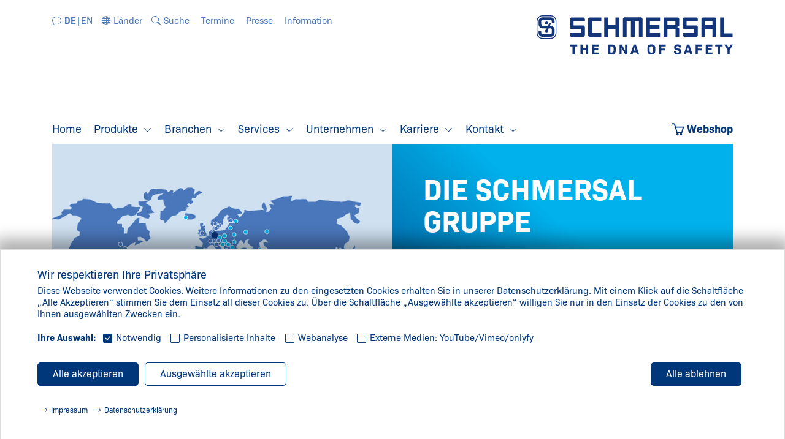

--- FILE ---
content_type: text/html; charset=utf-8
request_url: https://www.schmersal.com/impressum
body_size: 14200
content:
<!DOCTYPE html>
<html lang="de">
<head>

<meta charset="utf-8">
<!-- 
	This website is powered by TYPO3 - inspiring people to share!
	TYPO3 is a free open source Content Management Framework initially created by Kasper Skaarhoj and licensed under GNU/GPL.
	TYPO3 is copyright 1998-2026 of Kasper Skaarhoj. Extensions are copyright of their respective owners.
	Information and contribution at https://typo3.org/
-->




<meta name="generator" content="TYPO3 CMS" />
<meta name="robots" content="index,follow" />
<meta name="viewport" content="width=device-width, initial-scale=1, minimum-scale=1.0 user-scalable=yes shrink-to-fit=no" />
<meta name="twitter:card" content="summary" />
<meta name="msapplication-tap-highlight" content="no" />
<meta name="google-site-verification" content="VnAP2Mgz7qE8Xzt9HDbCvmqh8ZPlBTwrN3b3l7mrAV8" />


<link rel="stylesheet" href="/typo3temp/assets/compressed/merged-f8d71510221d2afd0133dce2be2d7a68.css?1761916171" media="all">



<script src="/typo3temp/assets/compressed/merged-766f469606c9f9ebcc17fa267a06fe0a.js?1753190424"></script>


<title>Impressum &#124; Schmersal</title>	
	<link rel="icon" href="/favicon.ico" sizes="48x48" >
	<link rel="icon" href="/favicon.svg" sizes="any" type="image/svg+xml">
	<link rel="apple-touch-icon" href="/apple-touch-icon.png"/>
	<link rel="manifest" href="/site.webmanifest" />

<script src="/fileadmin/templates/res/vendor/mburger/index.js" type="module"></script>
<script>!function(a){var e="https://s.go-mpulse.net/boomerang/",t="addEventListener";if("False"=="True")a.BOOMR_config=a.BOOMR_config||{},a.BOOMR_config.PageParams=a.BOOMR_config.PageParams||{},a.BOOMR_config.PageParams.pci=!0,e="https://s2.go-mpulse.net/boomerang/";if(window.BOOMR_API_key="ZLURY-K3MZT-PC48S-LW5GX-SEYKV",function(){function n(e){a.BOOMR_onload=e&&e.timeStamp||(new Date).getTime()}if(!a.BOOMR||!a.BOOMR.version&&!a.BOOMR.snippetExecuted){a.BOOMR=a.BOOMR||{},a.BOOMR.snippetExecuted=!0;var i,_,o,r=document.createElement("iframe");if(a[t])a[t]("load",n,!1);else if(a.attachEvent)a.attachEvent("onload",n);r.src="javascript:void(0)",r.title="",r.role="presentation",(r.frameElement||r).style.cssText="width:0;height:0;border:0;display:none;",o=document.getElementsByTagName("script")[0],o.parentNode.insertBefore(r,o);try{_=r.contentWindow.document}catch(O){i=document.domain,r.src="javascript:var d=document.open();d.domain='"+i+"';void(0);",_=r.contentWindow.document}_.open()._l=function(){var a=this.createElement("script");if(i)this.domain=i;a.id="boomr-if-as",a.src=e+"ZLURY-K3MZT-PC48S-LW5GX-SEYKV",BOOMR_lstart=(new Date).getTime(),this.body.appendChild(a)},_.write("<bo"+'dy onload="document._l();">'),_.close()}}(),"".length>0)if(a&&"performance"in a&&a.performance&&"function"==typeof a.performance.setResourceTimingBufferSize)a.performance.setResourceTimingBufferSize();!function(){if(BOOMR=a.BOOMR||{},BOOMR.plugins=BOOMR.plugins||{},!BOOMR.plugins.AK){var e=""=="true"?1:0,t="",n="3gii6mqxyd7xgzduj5qa-f-2074a23cd-clientnsv4-s.akamaihd.net",i="false"=="true"?2:1,_={"ak.v":"35","ak.cp":"503138","ak.ai":parseInt("330772",10),"ak.ol":"0","ak.cr":200,"ak.ipv":4,"ak.proto":"h2","ak.rid":"463e00e2","ak.r":24634,"ak.a2":e,"ak.m":"b","ak.n":"essl","ak.bpcip":"217.144.143.0","ak.cport":52566,"ak.gh":"2.17.22.118","ak.quicv":"","ak.tlsv":"tls1.2","ak.0rtt":"","ak.csrc":"-","ak.acc":"","ak.t":"1685344096","ak.ak":"hOBiQwZUYzCg5VSAfCLimQ==s+xoroDZX8fNk80FVMZIzRfEaVBzkgmEVVA5IIpC73trc0vTsFyJF4amvXyFI2lfUfTm2sU9jQ3MSToDeW4qR2N1X33ZUsa5iMqUnLEd5jbilpsJ6vXjgznrkyDz61I1xForNl31nsErSC2fGXUfkLo58hi3/Kg1suYBjVW98P6vnrIUk7Khm19iBfBOrUlCtAYDCLAblLiNH1IRsAWDJBar3nrNRPm71BQJGTUVf0xiVN6OTJLFXmJ2y9lLM5U15kWZmAc51J5keLWeeLvJW/eIxbhGnBoDbObTVBUGl/dF4BOrAGDNUNkYtauegzQnaSr6o/7uZRwNkV/KEANDOMj6g1fR3PjAtfQe6FPNHJZv++UG153sbX8qUdzxwmOZC+boCqBdxrXkm0b6xqQY8XmBji5bbNj1JUxvom2JicM=","ak.pv":"23","ak.dpoabenc":"","ak.tf":i};if(""!==t)_["ak.ruds"]=t;var o={i:!1,av:function(e){var t="http.initiator";if(e&&(!e[t]||"spa_hard"===e[t]))_["ak.feo"]=void 0!==a.aFeoApplied?1:0,BOOMR.addVar(_)},rv:function(){var a=["ak.bpcip","ak.cport","ak.cr","ak.csrc","ak.gh","ak.ipv","ak.m","ak.n","ak.ol","ak.proto","ak.quicv","ak.tlsv","ak.0rtt","ak.r","ak.acc","ak.t","ak.tf"];BOOMR.removeVar(a)}};BOOMR.plugins.AK={akVars:_,akDNSPreFetchDomain:n,init:function(){if(!o.i){var a=BOOMR.subscribe;a("before_beacon",o.av,null,null),a("onbeacon",o.rv,null,null),o.i=!0}return this},is_complete:function(){return!0}}}}()}(window);</script>

                              <script>!function(a){var e="https://s.go-mpulse.net/boomerang/",t="addEventListener";if("False"=="True")a.BOOMR_config=a.BOOMR_config||{},a.BOOMR_config.PageParams=a.BOOMR_config.PageParams||{},a.BOOMR_config.PageParams.pci=!0,e="https://s2.go-mpulse.net/boomerang/";if(window.BOOMR_API_key="ZLURY-K3MZT-PC48S-LW5GX-SEYKV",function(){function n(e){a.BOOMR_onload=e&&e.timeStamp||(new Date).getTime()}if(!a.BOOMR||!a.BOOMR.version&&!a.BOOMR.snippetExecuted){a.BOOMR=a.BOOMR||{},a.BOOMR.snippetExecuted=!0;var i,_,o,r=document.createElement("iframe");if(a[t])a[t]("load",n,!1);else if(a.attachEvent)a.attachEvent("onload",n);r.src="javascript:void(0)",r.title="",r.role="presentation",(r.frameElement||r).style.cssText="width:0;height:0;border:0;display:none;",o=document.getElementsByTagName("script")[0],o.parentNode.insertBefore(r,o);try{_=r.contentWindow.document}catch(O){i=document.domain,r.src="javascript:var d=document.open();d.domain='"+i+"';void(0);",_=r.contentWindow.document}_.open()._l=function(){var a=this.createElement("script");if(i)this.domain=i;a.id="boomr-if-as",a.src=e+"ZLURY-K3MZT-PC48S-LW5GX-SEYKV",BOOMR_lstart=(new Date).getTime(),this.body.appendChild(a)},_.write("<bo"+'dy onload="document._l();">'),_.close()}}(),"".length>0)if(a&&"performance"in a&&a.performance&&"function"==typeof a.performance.setResourceTimingBufferSize)a.performance.setResourceTimingBufferSize();!function(){if(BOOMR=a.BOOMR||{},BOOMR.plugins=BOOMR.plugins||{},!BOOMR.plugins.AK){var e=""=="true"?1:0,t="",n="aod7qbyxykvdy2lvibuq-f-34eb0b534-clientnsv4-s.akamaihd.net",i="false"=="true"?2:1,_={"ak.v":"39","ak.cp":"503138","ak.ai":parseInt("330772",10),"ak.ol":"0","ak.cr":8,"ak.ipv":4,"ak.proto":"h2","ak.rid":"44438e7b","ak.r":51208,"ak.a2":e,"ak.m":"b","ak.n":"essl","ak.bpcip":"3.135.248.0","ak.cport":52188,"ak.gh":"23.209.83.25","ak.quicv":"","ak.tlsv":"tls1.2","ak.0rtt":"","ak.0rtt.ed":"","ak.csrc":"-","ak.acc":"","ak.t":"1769291881","ak.ak":"hOBiQwZUYzCg5VSAfCLimQ==0ASxQz8iL5jMHpvZJ89iEPXQes8gkYkaKc/8esW96jr+fOiE5qB94gksrtI9JbsQQDkSEp/[base64]/QA1YHPQYIZ4YB2SFKXE1ON7/19FWPNErqQ6VQgo=","ak.pv":"25","ak.dpoabenc":"","ak.tf":i};if(""!==t)_["ak.ruds"]=t;var o={i:!1,av:function(e){var t="http.initiator";if(e&&(!e[t]||"spa_hard"===e[t]))_["ak.feo"]=void 0!==a.aFeoApplied?1:0,BOOMR.addVar(_)},rv:function(){var a=["ak.bpcip","ak.cport","ak.cr","ak.csrc","ak.gh","ak.ipv","ak.m","ak.n","ak.ol","ak.proto","ak.quicv","ak.tlsv","ak.0rtt","ak.0rtt.ed","ak.r","ak.acc","ak.t","ak.tf"];BOOMR.removeVar(a)}};BOOMR.plugins.AK={akVars:_,akDNSPreFetchDomain:n,init:function(){if(!o.i){var a=BOOMR.subscribe;a("before_beacon",o.av,null,null),a("onbeacon",o.rv,null,null),o.i=!0}return this},is_complete:function(){return!0}}}}()}(window);</script></head>
<body ontouchstart="" class="">

<a href="/#top" class="cd-top">Nach oben</a><ul class="visually-hidden"><li><a class="visually-hidden" href="#navigationMain">Direkt zur Navigation springen</a></li><li><a class="visually-hidden" href="#contentContainer">Direkt zum Inhalt springen</a></li></ul><noscript><div class="container"><div class="alert alert-warning" role="alert">JavaScript ist bei Ihnen deaktiviert. Bitte aktivieren Sie dieses um alle Funktionen der Website nutzen zu können</div></div></noscript><div id="page"><div id="screen"><div id="headerContainer" class="clearfix"><div class="container"><div class="row"><div class="col"><nav id="navigationHeader" role="navigation"><ul class="navigationHeader"><li class="language active"><a href="https://www.schmersal.com" class="nav-link-item current"><span>DE</span></a></li><li class="language"><a href="https://www.schmersal.com/en" class="nav-link-item"><span>EN</span></a></li><li class="countries"><a href="#" class="nav-link-item" role="button" data-bs-toggle="modal" data-bs-target="#modalCountries"><span>Länder</span></a></li><li class="search"><a href="#"  class="nav-link-item" role="button" data-bs-toggle="modal" data-bs-target="#modalSearch"><span>Suche</span></a></li></li><li class="d-none d-lg-inline"><a class="nav-link-item" href="/termine"><span>
							Termine
						</span></a></li><li class="d-none d-lg-inline"><a class="nav-link-item" href="/presse"><span>
							Presse
						</span></a></li><li class="d-none d-lg-inline"><a class="nav-link-item" href="/information"><span>
							Information
						</span></a></li></ul></nav><div class="hamburger d-inline d-sm-inline d-md-inline d-lg-none"><mm-burger class="" menu="menu" fx="collapse" ease="elastic" role="button" tabindex="0" title="Menü öffnen"><span class="visually-hidden">Menü</span></mm-burger></div><div id="logo"><a href="https://www.schmersal.com" title="Link zur Startseite"><img src="/fileadmin/templates/res/img/logo_schmersal_subline.svg" class="img-fluid" alt="Schmersal – The DNA of safety" /></a></div></div></div></div></div><div id="navigationMainContainer" class="clearfix"><div class="container d-none d-lg-block"><div class="row"><div class="col"><nav id="navigationMain" class="navbar d-none d-lg-inline" role="navigation"><ul class="navigationMain navbar-nav"><li class="nav-item"><a class="nav-link" href="/home"><span>
									Home
								</span></a></li><li class="nav-item dropdown parent"><a role="button" data-bs-toggle="dropdown" aria-epanded="false" class="nav-link dropdown-toggle" href="/produkte"><span>
									Produkte
								</span></a><ul class="dropdown-menu fade-up"><div class="container"><div class="row"><div class="col-12 dropdown-title"><a class="internal-link" href="/produkte"><span>
													Produkte
												</span></a></div></div><div class="row"><div class="col-4 col-xl-3"><li><a class="dropdown-item" href="/produkte/neuheiten"><span>
																		Neuheiten
																	</span></a><ul><li><a class="dropdown-item-l2" href="/produkte/neuheiten/io-link-safety"><span>
																							IO-Link Safety
																						</span></a></li><li><a class="dropdown-item-l2" href="/produkte/neuheiten/digitaler-zwilling"><span>
																							Digitaler Zwilling
																						</span></a></li><li><a class="dropdown-item-l2" href="/produkte/neuheiten/bedienfeld-bdf20"><span>
																							Bedienfeld BDF20
																						</span></a></li><li><a class="dropdown-item-l2" href="/produkte/neuheiten/lichtgitter-slc440com-slg440com"><span>
																							Lichtgitter SLC440COM/ SLG440COM
																						</span></a></li><li><a class="dropdown-item-l2" href="/produkte/neuheiten/neues-zubehoer-azm150"><span>
																							Neues Zubehör AZM150
																						</span></a></li><li><a class="dropdown-item-l2" href="/produkte/neuheiten/tuergriffsystem-dhs"><span>
																							Türgriffsystem DHS
																						</span></a></li><li><a class="dropdown-item-l2" href="/produkte/neuheiten/sdg-feldbus-gateway"><span>
																							Neue Variante des SD-Gateways
																						</span></a></li><li><a class="dropdown-item-l2" href="/produkte/neuheiten/sicherheitsschalter-az215-az216-und-az315-az316"><span>
																							Sicherheitsschalter AZ215/AZ216 und AZ315/AZ316
																						</span></a></li><li><a class="dropdown-item-l2" href="/produkte/neuheiten/safety-fieldbox-fuerweitere-feldbussysteme"><span>
																							Safety Fieldbox für weitere Feldbussysteme
																						</span></a></li><li><a class="dropdown-item-l2" href="/produkte/neuheiten/sicherheitslichtvorhaenge-gitter-in-ex-ausfuehrung"><span>
																							Sicherheitslichtvorhänge/Gitter in Ex-Ausführung
																						</span></a></li><li><a class="dropdown-item-l2" href="/produkte/neuheiten/neue-tof-kamera-fuer-die-automatisierungstechnik"><span>
																							Neue ToF-Kamera für die Automatisierungstechnik
																						</span></a></li><li><a class="dropdown-item-l2" href="/produkte/neuheiten/h-programm"><span>
																							Befehlsgeräte H-Programm
																						</span></a></li></ul></li></div><div class="col-4 col-xl-3"><li><a class="dropdown-item" href="/produkte/produktportfolio"><span>
																		Produktportfolio
																	</span></a><ul><li><a class="dropdown-item-l2 external-link" href="https://products.schmersal.com/de_DE/1000073622"><span>
																							Sicherheitsschalter Sicherheitssensoren
																						</span></a></li><li><a class="dropdown-item-l2 external-link" target="_blank" href="https://products.schmersal.com/de_DE/sichere-signalverarbeitung-1000268495.html" rel="noreferrer"><span>
																							Sichere Signalverarbeitung
																						</span></a></li><li><a class="dropdown-item-l2 external-link" href="https://products.schmersal.com/de_DE/1000074636"><span>
																							Optoelektronische Sicherheitseinrichtungen
																						</span></a></li><li><a class="dropdown-item-l2 external-link" target="_blank" href="https://products.schmersal.com/de_DE/1000076000" rel="noreferrer"><span>
																							Befehls- und Meldegeräte
																						</span></a></li><li><a class="dropdown-item-l2 external-link" target="_blank" href="https://products.schmersal.com/de_DE/1000074799" rel="noreferrer"><span>
																							Sicherheitsgerichtete taktile Sensoren
																						</span></a></li><li><a class="dropdown-item-l2 external-link" target="_blank" href="https://products.schmersal.com/de_DE/1000475844" rel="noreferrer"><span>
																							Sichere Systemlösungen für Industrie 4.0
																						</span></a></li><li><a class="dropdown-item-l2 external-link" target="_blank" href="https://products.schmersal.com/de_DE/1000076209" rel="noreferrer"><span>
																							Ex-Schaltgeräte
																						</span></a></li><li><a class="dropdown-item-l2 external-link" target="_blank" href="https://products.schmersal.com/1000075457" rel="noreferrer"><span>
																							Endschalter
																						</span></a></li></ul></li></div><div class="col-4 col-xl-3"><li><a class="dropdown-item" href="/services/safety-services"><span>
																		tec.nicum – Safety Services
																	</span></a></li><li><a class="dropdown-item external-link" target="_blank" href="https://products.schmersal.com/" rel="noreferrer"><span>
																		Webshop
																	</span></a></li><li><a class="dropdown-item external-link" target="_blank" href="https://products.schmersal.com/1000401185" rel="noreferrer"><span>
																		Broschüren und Kataloge
																	</span></a></li></div></div></div></ul></li><li class="nav-item dropdown parent"><a role="button" data-bs-toggle="dropdown" aria-epanded="false" class="nav-link dropdown-toggle" href="/branchen"><span>
									Branchen
								</span></a><ul class="dropdown-menu fade-up"><div class="container"><div class="row"><div class="col-12 dropdown-title"><a class="internal-link" href="/branchen"><span>
													Branchen
												</span></a></div></div><div class="row"><div class="col-4 col-xl-3"><li><a class="dropdown-item" href="/branchen/flughaefen"><span>
																		Flughäfen
																	</span></a></li><li><a class="dropdown-item" href="/branchen/aufzugtechnik"><span>
																		Aufzugtechnik
																	</span></a></li><li><a class="dropdown-item" href="/branchen/automotive"><span>
																		Automotive
																	</span></a></li><li><a class="dropdown-item" href="/branchen/nahrungsmittel-getraenke"><span>
																		Nahrungsmittel &amp; Getränke
																	</span></a></li><li><a class="dropdown-item" href="/branchen/halbleiterindustrie"><span>
																		Halbleiterindustrie
																	</span></a></li><li><a class="dropdown-item" href="/branchen/schwerindustrie"><span>
																		Schwerindustrie
																	</span></a></li></div><div class="col-4 col-xl-3"><li><a class="dropdown-item" href="/branchen/holzindustrie"><span>
																		Holzindustrie
																	</span></a></li><li><a class="dropdown-item" href="/branchen/intralogistik"><span>
																		Intralogistik
																	</span></a></li><li><a class="dropdown-item" href="/branchen/maschinenbau"><span>
																		Maschinenbau
																	</span></a></li><li><a class="dropdown-item" href="/branchen/verpackungen"><span>
																		Verpackungen
																	</span></a></li><li><a class="dropdown-item" href="/branchen/pharmazie"><span>
																		Pharmazie
																	</span></a></li><li><a class="dropdown-item" href="/branchen/kunststoff-gummi"><span>
																		Kunststoff &amp; Gummi
																	</span></a></li></div><div class="col-4 col-xl-3"><li><a class="dropdown-item" href="/branchen/regenerative-energien"><span>
																		Regenerative Energien
																	</span></a></li><li><a class="dropdown-item" href="/branchen/reifenindustrie"><span>
																		Reifenindustrie
																	</span></a></li><li><a class="dropdown-item" href="/branchen/robotik"><span>
																		Robotik
																	</span></a></li><li><a class="dropdown-item" href="/branchen/textilmaschinen"><span>
																		Textilmaschinen
																	</span></a></li><li><a class="dropdown-item" href="/branchen/werkzeugmaschinen"><span>
																		Werkzeugmaschinen
																	</span></a></li></div></div></div></ul></li><li class="nav-item dropdown parent"><a role="button" data-bs-toggle="dropdown" aria-epanded="false" class="nav-link dropdown-toggle" href="/services"><span>
									Services
								</span></a><ul class="dropdown-menu fade-up"><div class="container"><div class="row"><div class="col-12 dropdown-title"><a class="internal-link" href="/services"><span>
													Services
												</span></a></div></div><div class="row"><div class="col-4 col-xl-3"><li><a class="dropdown-item" href="/services/safety-services"><span>
																		Safety Services
																	</span></a></li></div><div class="col-4 col-xl-3"><li><a class="dropdown-item" href="/services/schlanke-produktion"><span>
																		Schlanke Produktion
																	</span></a></li></div><div class="col-4 col-xl-3"><li><a class="dropdown-item" href="/services/webinare"><span>
																		Webinare
																	</span></a></li></div><div class="col-4 col-xl-3"><li><a class="dropdown-item" href="/services/betriebsrestaurant"><span>
																		Betriebsrestaurant
																	</span></a></li></div></div></div></ul></li><li class="nav-item dropdown parent"><a role="button" data-bs-toggle="dropdown" aria-epanded="false" class="nav-link dropdown-toggle" href="/unternehmen"><span>
									Unternehmen
								</span></a><ul class="dropdown-menu fade-up"><div class="container"><div class="row"><div class="col-12 dropdown-title"><a class="internal-link" href="/unternehmen"><span>
													Unternehmen
												</span></a></div></div><div class="row"><div class="col-4 col-xl-3"><li><a class="dropdown-item" href="/unternehmen/die-schmersal-gruppe"><span>
																		Die Schmersal Gruppe
																	</span></a><ul><li><a class="dropdown-item-l2" href="/unternehmen/die-schmersal-gruppe/wuppertal"><span>
																							Wuppertal
																						</span></a></li><li><a class="dropdown-item-l2" href="/unternehmen/die-schmersal-gruppe/wettenberg"><span>
																							Wettenberg
																						</span></a></li><li><a class="dropdown-item-l2" href="/unternehmen/die-schmersal-gruppe/muehldorf"><span>
																							Mühldorf
																						</span></a></li><li><a class="dropdown-item-l2" href="/unternehmen/die-schmersal-gruppe/bergisch-gladbach"><span>
																							Bergisch Gladbach
																						</span></a></li><li><a class="dropdown-item-l2" href="/unternehmen/die-schmersal-gruppe/brasilien-boituva"><span>
																							Brasilien/Boituva
																						</span></a></li><li><a class="dropdown-item-l2" href="/unternehmen/die-schmersal-gruppe/china-shanghai"><span>
																							China/Shanghai
																						</span></a></li><li><a class="dropdown-item-l2" href="/unternehmen/die-schmersal-gruppe/indien-ranjangaon"><span>
																							Indien/Ranjangaon
																						</span></a></li><li><a class="dropdown-item-l2" href="/unternehmen/die-schmersal-gruppe/usa-indianapolis"><span>
																							USA/Indianapolis
																						</span></a></li></ul></li></div><div class="col-4 col-xl-3"><li><a class="dropdown-item" href="/unternehmen/forschung-und-entwicklung"><span>
																		Forschung und Entwicklung
																	</span></a><ul><li><a class="dropdown-item-l2" href="/unternehmen/forschung-und-entwicklung/mechanik"><span>
																							Mechanik
																						</span></a></li><li><a class="dropdown-item-l2" href="/unternehmen/forschung-und-entwicklung/elektronik"><span>
																							Elektronik
																						</span></a></li><li><a class="dropdown-item-l2" href="/unternehmen/forschung-und-entwicklung/software-engineering"><span>
																							Software Engineering
																						</span></a></li><li><a class="dropdown-item-l2" href="/unternehmen/forschung-und-entwicklung/prueftechnik"><span>
																							Prüftechnik
																						</span></a></li><li><a class="dropdown-item-l2" href="/unternehmen/forschung-und-entwicklung/innovationsgarage"><span>
																							Innovationsgarage
																						</span></a></li></ul></li><li><a class="dropdown-item" href="/unternehmen/produktion"><span>
																		Produktion
																	</span></a></li><li><a class="dropdown-item" href="/unternehmen/qualitaetsmanagement"><span>
																		Qualitätsmanagement
																	</span></a></li><li><a class="dropdown-item" href="/unternehmen/energiepolitik-und-umweltschutz"><span>
																		Energiepolitik und Umweltschutz
																	</span></a></li><li><a class="dropdown-item" href="/unternehmen/soziale-verantwortung"><span>
																		Soziale Verantwortung
																	</span></a></li><li><a class="dropdown-item" href="/unternehmen/unternehmensleitbild"><span>
																		Unternehmensleitbild
																	</span></a></li><li><a class="dropdown-item" href="/unternehmen/referenzen"><span>
																		Referenzen
																	</span></a></li><li><a class="dropdown-item" href="/unternehmen/chronik"><span>
																		Chronik
																	</span></a></li></div><div class="col-4 col-xl-3"><li><a class="dropdown-item" href="/unternehmen/gelebte-werte"><span>
																		Gelebte Werte
																	</span></a><ul><li><a class="dropdown-item-l2" href="/unternehmen/gelebte-werte/umweltfreundliche-giveaways"><span>
																							Umweltfreundliche Giveaways
																						</span></a></li><li><a class="dropdown-item-l2" href="/unternehmen/gelebte-werte/schmersal-honig"><span>
																							Schmersal Honig
																						</span></a></li><li><a class="dropdown-item-l2" href="/unternehmen/gelebte-werte/projektmanagement-fuer-auszubildende"><span>
																							Projektmanagement für Auszubildende
																						</span></a></li><li><a class="dropdown-item-l2" href="/unternehmen/gelebte-werte/kugelschreiber-aus-textilabfaellen"><span>
																							Kugelschreiber aus Textilabfällen
																						</span></a></li></ul></li><li><a class="dropdown-item" href="/unternehmen/aktuelles"><span>
																		Aktuelles
																	</span></a></li></div></div></div></ul></li><li class="nav-item dropdown parent"><a role="button" data-bs-toggle="dropdown" aria-epanded="false" class="nav-link dropdown-toggle" href="/karriere"><span>
									Karriere
								</span></a><ul class="dropdown-menu fade-up"><div class="container"><div class="row"><div class="col-12 dropdown-title"><a class="internal-link" href="/karriere"><span>
													Karriere
												</span></a></div></div><div class="row"><div class="col-4 col-xl-3"><li><a class="dropdown-item" href="/karriere/professionals"><span>
																		Professionals
																	</span></a></li><li><a class="dropdown-item" href="/karriere/auszubildende"><span>
																		Auszubildende
																	</span></a></li><li><a class="dropdown-item" href="/karriere/praktikanten-und-studierende"><span>
																		Praktikanten und Studierende
																	</span></a></li></div><div class="col-4 col-xl-3"><li><a class="dropdown-item" href="/karriere/ansprechpartner"><span>
																		Ansprechpartner
																	</span></a></li><li><a class="dropdown-item" href="/karriere/stellenmarkt"><span>
																		Stellenmarkt
																	</span></a></li></div></div></div></ul></li><li class="nav-item dropdown parent"><a role="button" data-bs-toggle="dropdown" aria-epanded="false" class="nav-link dropdown-toggle" href="/kontakt"><span>
									Kontakt
								</span></a><ul class="dropdown-menu fade-up"><div class="container"><div class="row"><div class="col-12 dropdown-title"><a class="internal-link" href="/kontakt"><span>
													Kontakt
												</span></a></div></div><div class="row"><div class="col-4 col-xl-3"><li><a class="dropdown-item" href="/kontakt/weltweit"><span>
																		Weltweit
																	</span></a><ul><li><a class="dropdown-item-l2" href="/kontakt/weltweit/europa"><span>
																							Europa
																						</span></a></li><li><a class="dropdown-item-l2" href="/kontakt/weltweit/asien"><span>
																							Asien
																						</span></a></li><li><a class="dropdown-item-l2" href="/kontakt/weltweit/afrika"><span>
																							Afrika
																						</span></a></li><li><a class="dropdown-item-l2" href="/kontakt/weltweit/nord-und-mittelamerika"><span>
																							Nord- und Mittelamerika
																						</span></a></li><li><a class="dropdown-item-l2" href="/kontakt/weltweit/suedamerika"><span>
																							Südamerika
																						</span></a></li><li><a class="dropdown-item-l2" href="/kontakt/weltweit/australien-und-ozeanien"><span>
																							Australien und Ozeanien
																						</span></a></li></ul></li></div><div class="col-4 col-xl-3"><li><a class="dropdown-item" href="/kontakt/deutschland"><span>
																		Deutschland
																	</span></a></li><li><a class="dropdown-item" href="/unternehmen/die-schmersal-gruppe"><span>
																		Produktionsstandorte
																	</span></a></li><li><a class="dropdown-item" href="/unternehmen/die-schmersal-gruppe/wuppertal"><span>
																		Hauptverwaltung
																	</span></a></li></div></div></div></ul></li></ul></nav><nav id="navigationWebshop" class="d-none d-lg-inline" role="navigation"><ul class="navigationWebshop"><li><a class="webshop" target="_blank" href="https://products.schmersal.com" rel="noreferrer"><span>Webshop</span></a></li></ul></nav></div></div></div></div><div id="contentHeader"><div id="c4975" class="frame frame-default frame-type-dce_header-slider-container frame-layout-0 frame-space-after-small"><div class="header-slider"><div class="container"><div class="header clearfix"><div class="slider"><div class="bilder"><div class="bild"><img src="/fileadmin/_processed_/8/d/csm_sg1_banner_schmersal-gruppe-2022_c8402dbb61.jpg"
									  srcset="/fileadmin/_processed_/8/d/csm_sg1_banner_schmersal-gruppe-2022_c8402dbb61.jpg 768w,
											  /fileadmin/_processed_/8/d/csm_sg1_banner_schmersal-gruppe-2022_8c32be2c22.jpg 320w,
											  /fileadmin/_processed_/8/d/csm_sg1_banner_schmersal-gruppe-2022_5362a3b4a9.jpg 480w,
											  /fileadmin/_processed_/8/d/csm_sg1_banner_schmersal-gruppe-2022_3b954e6443.jpg 992w,
											  /fileadmin/_processed_/8/d/csm_sg1_banner_schmersal-gruppe-2022_c5e7b5ffbb.jpg 1200w"
									sizes="(min-width: 1200px) 1200px, 100vw"
									alt=""
									title=""
									loading="lazy" /></div></div><div class="texte"><div class="text"><div class="inner-text"><div class="title"><strong>Die schmersal</strong><strong>Gruppe</strong></div><div class="copytext"><strong>Sicherheit für Mensch und Maschine – weltweit</strong></div></div></div></div></div></div></div></div></div></div><div id="breadcrumbContainer" class="clearfix"><div class="container d-none d-lg-block"><div class="row"><div class="col"><nav id="breadcrumb" class="d-none d-lg-block" role="navigation"><ul class="breadcrumb"><li class="breadcrumb-item"><a href="/home">
											Home
										</a></li><li class="breadcrumb-item current">
										Impressum
									</li></ul></nav></div></div></div></div><div id="contentContainer" class="clearfix"><div id="contentNormal"><!--TYPO3SEARCH_begin--><div id="c4976" class="frame frame-default frame-type-container-1col frame-layout-0 frame-space-after-small"><div class="container"><div class="row"><div class="col-12"><div id="c5194" class="frame frame-default frame-type-textmedia frame-layout-0 frame-space-after-medium"><div class="t3bsfsc-textpic ce-textpic ce-center ce-above"><div class="t3bsfsc-text ce-bodytext"><h1><strong>Impressum</strong></h1></div></div></div><div id="c3" class="frame frame-default frame-type-textmedia frame-layout-0 frame-space-before-extra-small frame-space-after-small"><div class="t3bsfsc-textpic ce-textpic ce-left ce-above"><div class="row"><div class="col-12 col-sm-12 col-md-3 col-lg-3 col-xl-3 t3bsfsc-col-left clearfix"><div class="ce-gallery" data-ce-columns="1" data-ce-images="1"><div class="t3bsfsc-image col-12 col-sm-12 col-md-12 col-lg-12 col-xl-12"><figure class="image"><div id="ce3-1-1" class="ratio-container"><img
    src="/fileadmin/content/deutschland/pics/information/LOG_COM_logo-schmersal-colored_impressum.svg"
    data-src="/fileadmin/content/deutschland/pics/information/LOG_COM_logo-schmersal-colored_impressum.svg"
    srcset="[data-uri]"
    data-srcset="/fileadmin/content/deutschland/pics/information/LOG_COM_logo-schmersal-colored_impressum.svg 768w, /fileadmin/content/deutschland/pics/information/LOG_COM_logo-schmersal-colored_impressum.svg 320w, /fileadmin/content/deutschland/pics/information/LOG_COM_logo-schmersal-colored_impressum.svg 480w, /fileadmin/content/deutschland/pics/information/LOG_COM_logo-schmersal-colored_impressum.svg 992w, /fileadmin/content/deutschland/pics/information/LOG_COM_logo-schmersal-colored_impressum.svg 1200w, /fileadmin/content/deutschland/pics/information/LOG_COM_logo-schmersal-colored_impressum.svg 1600w"
    data-sizes="auto"
    alt=""
    title=""
    class="img-fluid lazyload"
    ></div><style>
	        #ce3-1-1:after {padding-bottom: 51.842174026653%;}
	        @media (max-width: 1600px) { #ce3-1-1:after {padding-bottom: 51.842174026653%;}}
            @media (max-width: 1200px) { #ce3-1-1:after {padding-bottom: 51.842174026653%;}}
            @media (max-width: 992px) { #ce3-1-1:after {padding-bottom: 51.842174026653%;}}
            @media (max-width: 768px) { #ce3-1-1:after {padding-bottom: 51.842174026653%;}}
            @media (max-width: 480px) { #ce3-1-1:after {padding-bottom: 51.842174026653%;}}
            @media (max-width: 320px) { #ce3-1-1:after {padding-bottom: 51.842174026653%;}}
        </style></figure></div></div></div></div><div class="t3bsfsc-text ce-bodytext"><p><strong>K.A. Schmersal GmbH &amp; Co. KG</strong></p><p>Möddinghofe 30<br>42279 Wuppertal</p><p>Telefon: +49 202 6474-0<br>Telefax: +49 202 6474-100</p><p>E-Mail: <a href="#" data-mailto-token="ocknvq,kphqBuejogtucn0eqo" data-mailto-vector="2">info@<span style="display: none;">dont-want-spam.</span>schmersal.com</a></p><p>Persönlich haftende Gesellschafterin: Heinz Schmersal Verwaltungsgesellschaft mbH<br><br>Geschäftsführung der Heinz Schmersal Verwaltungsgesellschaft mbH:<br>Dr. h.c. Dipl.-Ing. Heinz Schmersal<br>Dipl.-Wirt.-Ing. Philip Schmersal<br>Herr Dipl.-Oec. Michael Ambros</p><p>Handelsregister beim Amtsgericht Wuppertal: HRA 23542<br><br>Umsatzsteueridentifikationsnummer: DE 122938695</p><p>WEEE-Reg. Nummer: DE 24486642</p><p>Gesamtleitung und Redaktion (Verantwortlicher i.S.d. § 55 Abs. 2 RStV):<br>Uwe Franke, Möddinghofe 30, 42279 Wuppertal</p></div></div></div></div></div></div></div><!--TYPO3SEARCH_end--></div></div><div id="footerContainer" class="clearfix" style="background-image: url('/fileadmin/templates/res/img/background_footer_schmersal.webp');"><div class="container"><div class="row frame-space-before-medium"><div class="d-none d-md-block col-md-4 col-lg-3 col-xl-3 order-3 order-md-2 order-lg-1"><div id="c73" class="frame frame-default frame-type-shortcut frame-layout-0"><div id="c70" class="frame frame-default frame-type-menu_subpages frame-layout-0 frame-space-after-small"><nav class="navigationFooter menu_subpages" role="navigation"><ul><li><a class="nav-link-item" href="/home"><span>Home</span></a></li><li><a class="nav-link-item" href="/produkte"><span>Produkte</span></a><ul><li><a class="nav-link-item" href="/produkte/neuheiten"><span>
                                                                    Neuheiten
                                                                </span></a></li><li><a class="nav-link-item" href="/produkte/produktportfolio"><span>
                                                                    Produktportfolio
                                                                </span></a></li><li><a class="nav-link-item" href="/services/safety-services"><span>
                                                                    tec.nicum – Safety Services
                                                                </span></a></li><li><a class="nav-link-item external-link" target="_blank" href="https://products.schmersal.com/" rel="noreferrer"><span>
                                                                    Webshop
                                                                </span></a></li><li><a class="nav-link-item external-link" target="_blank" href="https://products.schmersal.com/1000401185" rel="noreferrer"><span>
                                                                    Broschüren und Kataloge
                                                                </span></a></li></ul></li><li><a class="nav-link-item" href="/branchen"><span>Branchen</span></a></li><li><a class="nav-link-item" href="/services"><span>Services</span></a><ul><li><a class="nav-link-item" href="/services/safety-services"><span>
                                                                    Safety Services
                                                                </span></a></li><li><a class="nav-link-item" href="/services/schlanke-produktion"><span>
                                                                    Schlanke Produktion
                                                                </span></a></li><li><a class="nav-link-item" href="/services/webinare"><span>
                                                                    Webinare
                                                                </span></a></li><li><a class="nav-link-item" href="/services/betriebsrestaurant"><span>
                                                                    Betriebsrestaurant
                                                                </span></a></li></ul></li><li><a class="nav-link-item" href="/unternehmen"><span>Unternehmen</span></a><ul><li><a class="nav-link-item" href="/unternehmen/die-schmersal-gruppe"><span>
                                                                    Die Schmersal Gruppe
                                                                </span></a></li><li><a class="nav-link-item" href="/unternehmen/forschung-und-entwicklung"><span>
                                                                    Forschung und Entwicklung
                                                                </span></a></li><li><a class="nav-link-item" href="/unternehmen/produktion"><span>
                                                                    Produktion
                                                                </span></a></li><li><a class="nav-link-item" href="/unternehmen/qualitaetsmanagement"><span>
                                                                    Qualitätsmanagement
                                                                </span></a></li><li><a class="nav-link-item" href="/unternehmen/energiepolitik-und-umweltschutz"><span>
                                                                    Energiepolitik und Umweltschutz
                                                                </span></a></li><li><a class="nav-link-item" href="/unternehmen/soziale-verantwortung"><span>
                                                                    Soziale Verantwortung
                                                                </span></a></li><li><a class="nav-link-item" href="/unternehmen/unternehmensleitbild"><span>
                                                                    Unternehmensleitbild
                                                                </span></a></li><li><a class="nav-link-item" href="/unternehmen/referenzen"><span>
                                                                    Referenzen
                                                                </span></a></li><li><a class="nav-link-item" href="/unternehmen/chronik"><span>
                                                                    Chronik
                                                                </span></a></li><li><a class="nav-link-item" href="/unternehmen/gelebte-werte"><span>
                                                                    Gelebte Werte
                                                                </span></a></li><li><a class="nav-link-item" href="/unternehmen/aktuelles"><span>
                                                                    Aktuelles
                                                                </span></a></li></ul></li></ul></nav></div></div></div><div class="d-none d-md-block col-md-4 col-lg-3 col-xl-3 order-3 order-md-2 order-lg-1"><div id="c74" class="frame frame-default frame-type-shortcut frame-layout-0"><div id="c71" class="frame frame-default frame-type-menu_subpages frame-layout-0"><nav class="navigationFooter menu_subpages" role="navigation"><ul><li><a class="nav-link-item" href="/karriere"><span>Karriere</span></a><ul><li><a class="nav-link-item" href="/karriere/professionals"><span>
                                                                    Professionals
                                                                </span></a></li><li><a class="nav-link-item" href="/karriere/auszubildende"><span>
                                                                    Auszubildende
                                                                </span></a></li><li><a class="nav-link-item" href="/karriere/praktikanten-und-studierende"><span>
                                                                    Praktikanten und Studierende
                                                                </span></a></li><li><a class="nav-link-item" href="/karriere/ansprechpartner"><span>
                                                                    Ansprechpartner
                                                                </span></a></li><li><a class="nav-link-item" href="/karriere/stellenmarkt"><span>
                                                                    Stellenmarkt
                                                                </span></a></li></ul></li><li><a class="nav-link-item" href="/kontakt"><span>Kontakt</span></a><ul><li><a class="nav-link-item" href="/kontakt/weltweit"><span>
                                                                    Weltweit
                                                                </span></a></li><li><a class="nav-link-item" href="/kontakt/deutschland"><span>
                                                                    Deutschland
                                                                </span></a></li><li><a class="nav-link-item" href="/unternehmen/die-schmersal-gruppe"><span>
                                                                    Produktionsstandorte
                                                                </span></a></li><li><a class="nav-link-item" href="/unternehmen/die-schmersal-gruppe/wuppertal"><span>
                                                                    Hauptverwaltung
                                                                </span></a></li></ul></li><li><a class="nav-link-item" href="/termine"><span>Termine</span></a></li><li><a class="nav-link-item" href="/presse"><span>Presse</span></a></li><li><a class="nav-link-item" href="/information"><span>Information</span></a></li></ul></nav></div></div></div><div id="footerTextCol" class="col-12 col-md-4 col-lg-3 col-xl-3 order-2 order-md-4 order-lg-3"><div id="c75" class="frame frame-default frame-type-shortcut frame-layout-0"><div id="c68" class="frame frame-default frame-type-textmedia frame-layout-0 frame-space-after-small"><div class="t3bsfsc-textpic ce-textpic ce-center ce-above"><div class="t3bsfsc-text ce-bodytext"><p><a href="/kontakt"><strong>Direkter Kontakt</strong></a><br>Telefon: <a href="tel:+4920264740">+49 202 6474-0</a><br>Telefax: +49 202 6474-100</p><p><a href="#" data-mailto-token="ocknvq,kphqBuejogtucn0eqo" data-mailto-vector="2" class="mail">info@<span style="display: none;">dont-want-spam.</span>schmersal.com</a></p></div></div></div></div></div><div id="footerLogoCol" class="col-8 col-md-6 col-lg-3 col-xl-3 order-1 order-md-1 order-lg-4 offset-2 offset-md-3 offset-lg-0"><img src="/fileadmin/templates/res/img/logo_schmersal_subline-weiss.svg" class="img-fluid" loading="lazy" alt="Schmersal – The DNA of safety" /></div></div><div id="footerSocialRow" class="row justify-content-md-end frame-space-before-small frame-space-after-medium"><div class="col"><nav id="navigationSocial" role="navigation"><ul class="navigationSocial"><li><a rel="noreferrer" class="nav-link-item" target="_blank" href="https://www.facebook.com/kaschmersal"><img src="/fileadmin/templates/res/img/socialmedia-facebook.svg" widtH="36" height="36" loading="lazy" alt=""><span>
							Facebook
						</span></a></li><li><a rel="noreferrer" class="nav-link-item" target="_blank" href="https://www.xing.com/pages/schmersal"><img src="/fileadmin/templates/res/img/socialmedia-xing.svg" widtH="36" height="36" loading="lazy" alt=""><span>
							Xing
						</span></a></li><li><a rel="noreferrer" class="nav-link-item" target="_blank" href="https://www.youtube.com/c/schmersal"><img src="/fileadmin/templates/res/img/socialmedia-youtube.svg" widtH="36" height="36" loading="lazy" alt=""><span>
							Youtube
						</span></a></li><li><a rel="noreferrer" class="nav-link-item" target="_blank" href="https://www.instagram.com/schmersal.group/"><img src="/fileadmin/templates/res/img/socialmedia-instagram.svg" widtH="36" height="36" loading="lazy" alt=""><span>
							Instagram
						</span></a></li><li><a rel="noreferrer" class="nav-link-item" target="_blank" href="https://www.linkedin.com/company/schmersal"><img src="/fileadmin/templates/res/img/socialmedia-linkedin.svg" widtH="36" height="36" loading="lazy" alt=""><span>
							Linkedin
						</span></a></li></ul></nav><div id="logoSafety"><img src="/fileadmin/templates/res/img/safety-invented-in-germany.svg" loading="lazy" alt="Safety invented in Germany" width="153" height="57"></div></div></div></div></div><div id="copyrightContainer" class="clearfix"><div class="container"><div class="row"><div class="col"><div id="copyright">
	&copy; 2026 K.A. Schmersal GmbH &amp; Co. KG
	
</div><nav id="navigationPrivacy" role="navigation"><ul class="navigationPrivacy"><li class="active"><a aria-current="page" class="nav-link-item current" href="/impressum"><span>
						Impressum
					</span></a></li><li><a class="nav-link-item" href="/datenschutz"><span>
						Datenschutz
					</span></a></li><li><a class="nav-link-item external-link" target="_blank" href="https://products.schmersal.com/de_DE/agb" rel="noreferrer"><span>
						AGB
					</span></a></li></ul></nav></div></div></div></div></div></div><div class="modal fade" id="modalCountries" tabindex="-1" aria-labelledby="modalCountriesLabel" aria-hidden="true" style="display: none;"><div class="modal-dialog modal-fullscreen"><div class="modal-content"><div class="container"><div class="modal-header">
						
						&nbsp;
						<a href="#modalCountries" class="close" role="button" data-bs-dismiss="modal" aria-label="Fenster schliessen"><i class="bi bi-x-lg"></i><span class="visually-hidden">Fenster schliessen</span></a></div><div class="modal-body"><h3 class="modal-title" id="modalCountriesLabel">Schmersal weltweit</h3><nav id="navigationCountries" role="navigation"><ul class="navigationCountries"><li><a href="https://www.schmersal.be" title="" target="_blank"><span class="fi fi-be fis"></span>Belgien</a></li><li><a href="https://www.schmersal.com.br" title="" target="_blank"><span class="fi fi-br fis"></span>Brasilien</a></li><li><a href="https://www.schmersal.com.cn" title="" target="_blank"><span class="fi fi-cn fis"></span>China</a></li><li><a href="https://www.schmersal.dk" title="" target="_blank"><span class="fi fi-dk fis"></span>Dänemark</a></li><li><a href="https://www.schmersal.com" title="" target="_blank"><span class="fi fi-de fis"></span>Deutschland</a></li><li><a href="https://www.schmersal.fi" title="" target="_blank"><span class="fi fi-fi fis"></span>Finnland</a></li><li><a href="https://www.schmersal.fr" title="" target="_blank"><span class="fi fi-fr fis"></span>Frankreich</a></li><li><a href="https://www.schmersal.co.uk" title="" target="_blank"><span class="fi fi-gb fis"></span>Großbritannien</a></li><li><a href="https://www.schmersal.in" title="" target="_blank"><span class="fi fi-in fis"></span>Indien</a></li><li><a href="https://www.schmersal.it" title="" target="_blank"><span class="fi fi-it fis"></span>Italien</a></li><li><a href="https://www.schmersal.jp" title="" target="_blank"><span class="fi fi-jp fis"></span>Japan</a></li><li><a href="https://www.schmersalusa.com" title="" target="_blank"><span class="fi fi-ca fis"></span>Kanada</a></li><li><a href="https://www.schmersal.nl" title="" target="_blank"><span class="fi fi-nl fis"></span>Niederlande</a></li><li><a href="https://www.schmersal.no" title="" target="_blank"><span class="fi fi-no fis"></span>Norwegen</a></li><li><a href="https://www.schmersal.at" title="" target="_blank"><span class="fi fi-at fis"></span>Österreich</a></li><li><a href="https://www.schmersal.pl" title="" target="_blank"><span class="fi fi-pl fis"></span>Polen</a></li><li><a href="https://www.schmersal.pt" title="" target="_blank"><span class="fi fi-pt fis"></span>Portugal</a></li><li><a href="https://www.schmersal.se" title="" target="_blank"><span class="fi fi-se fis"></span>Schweden</a></li><li><a href="https://www.schmersal.ch" title="" target="_blank"><span class="fi fi-ch fis"></span>Schweiz</a></li><li><a href="https://www.schmersal.es" title="" target="_blank"><span class="fi fi-es fis"></span>Spanien</a></li><li><a href="https://www.schmersal.co.th" title="" target="_blank"><span class="fi fi-th fis"></span>Thailand</a></li><li><a href="https://www.schmersal.com.tr" title="" target="_blank"><span class="fi fi-tr fis"></span>Türkei</a></li><li><a href="https://www.schmersalusa.com" title="" target="_blank"><span class="fi fi-us fis"></span>USA</a></li><li><a href="https://www.schmersal.ae" title="" target="_blank"><span class="fi fi-mena fis"></span>MENA/Middle East &amp; North Africa</a></li></ul></nav></div></div></div></div></div><div class="modal fade" id="modalSearch" tabindex="-1" aria-labelledby="modalSearchLabel" aria-hidden="true" style="display: none;"><div class="modal-dialog modal-fullscreen"><div class="modal-content"><div class="container"><div class="modal-header"><h3 class="modal-title" id="modalSearchLabel">Suche</h3><a href="#modalSearch" class="close" role="button" data-bs-dismiss="modal" aria-label="Fenster schliessen"><i class="bi bi-x-lg"></i><span class="visually-hidden">Fenster schliessen</span></a></div><div class="modal-body"><form  id="tx_indexedsearch" method="post" action="/suche?tx_indexedsearch_pi2%5Baction%5D=search&amp;tx_indexedsearch_pi2%5Bcontroller%5D=Search&amp;cHash=170b25aa4a00074ae15462eedc6b723a"><div class="tx-indexedsearch-hidden-fields"><input type="hidden" name="search[languageUid]" value="0" /><input type="hidden" name="webshop_lang" id="webshop_lang" value="de_DE"></div><fieldset><div class="tx-indexedsearch-form"><input class="tx-indexedsearch-searchbox-sword form-control" id="searchbox-sword" placeholder="Suchbegriff" type="text" name="tx_indexedsearch_pi2[search][sword]" value=""></div><div class="tx-indexedsearch-search-submit"><button class="tx-indexedsearch-searchbox-button" id="search-button" type="submit" name="tx_indexedsearch_pi2[search][submitButton]" value="">Suchen</button></div><div class="tx-indexedsearch-search-radio"><div class="radio"><input id="radio-website" name="search" value="website" type="radio" checked="checked"><label for="radio-website">Auf der Website suchen</label></div><div class="radio"><input id="radio-webshop" name="search" value="webshop" type="radio"><label for="radio-webshop">im Webshop suchen</label></div></div></fieldset></form></div></div></div></div></div><nav id="menu" role="navigation" aria-labelledby="hamburger"><ul class="navigationMain"><li class="nav-item"><a class="nav-link" href="/home"><span>
										Home
									</span></a></li><li class="nav-item nav-item--has-sub parent"><a class="nav-link" href="/produkte">
									
										Produkte
									
								</a><ul><li class="nav-item nav-item--has-sub parent"><a class="nav-link" href="/produkte/neuheiten">
																		
																			Neuheiten
																		
																	</a><ul><li class="nav-item"><a class="nav-link" href="/produkte/neuheiten/io-link-safety">
																					
																						IO-Link Safety
																					
																				</a></li><li class="nav-item"><a class="nav-link" href="/produkte/neuheiten/digitaler-zwilling">
																					
																						Digitaler Zwilling
																					
																				</a></li><li class="nav-item"><a class="nav-link" href="/produkte/neuheiten/bedienfeld-bdf20">
																					
																						Bedienfeld BDF20
																					
																				</a></li><li class="nav-item"><a class="nav-link" href="/produkte/neuheiten/lichtgitter-slc440com-slg440com">
																					
																						Lichtgitter SLC440COM/ SLG440COM
																					
																				</a></li><li class="nav-item"><a class="nav-link" href="/produkte/neuheiten/neues-zubehoer-azm150">
																					
																						Neues Zubehör AZM150
																					
																				</a></li><li class="nav-item"><a class="nav-link" href="/produkte/neuheiten/tuergriffsystem-dhs">
																					
																						Türgriffsystem DHS
																					
																				</a></li><li class="nav-item"><a class="nav-link" href="/produkte/neuheiten/sdg-feldbus-gateway">
																					
																						Neue Variante des SD-Gateways
																					
																				</a></li><li class="nav-item"><a class="nav-link" href="/produkte/neuheiten/sicherheitsschalter-az215-az216-und-az315-az316">
																					
																						Sicherheitsschalter AZ215/AZ216 und AZ315/AZ316
																					
																				</a></li><li class="nav-item"><a class="nav-link" href="/produkte/neuheiten/safety-fieldbox-fuerweitere-feldbussysteme">
																					
																						Safety Fieldbox für weitere Feldbussysteme
																					
																				</a></li><li class="nav-item"><a class="nav-link" href="/produkte/neuheiten/sicherheitslichtvorhaenge-gitter-in-ex-ausfuehrung">
																					
																						Sicherheitslichtvorhänge/Gitter in Ex-Ausführung
																					
																				</a></li><li class="nav-item"><a class="nav-link" href="/produkte/neuheiten/neue-tof-kamera-fuer-die-automatisierungstechnik">
																					
																						Neue ToF-Kamera für die Automatisierungstechnik
																					
																				</a></li><li class="nav-item"><a class="nav-link" href="/produkte/neuheiten/h-programm">
																					
																						Befehlsgeräte H-Programm
																					
																				</a></li></ul></li><li class="nav-item nav-item--has-sub parent"><a class="nav-link" href="/produkte/produktportfolio">
																		
																			Produktportfolio
																		
																	</a><ul><li class="nav-item"><a class="nav-link external-link" href="https://products.schmersal.com/de_DE/1000073622">
																					
																						Sicherheitsschalter Sicherheitssensoren
																					
																				</a><ul><li class="nav-item"><a class="nav-link external-link" href="https://products.schmersal.com/de_DE/1000073624"><span>
																											Sicherheitsschalter mit getrenntem Betätiger
																										</span></a></li><li class="nav-item"><a class="nav-link external-link" href="https://products.schmersal.com/de_DE/1000073742"><span>
																											Sicherheitszuhaltung
																										</span></a></li><li class="nav-item"><a class="nav-link" href="/produkte/produktportfolio/sicherheitsschalter-sicherheitssensoren/tuergriffbetaetiger"><span>
																											Türgriffbetätiger
																										</span></a></li><li class="nav-item"><a class="nav-link external-link" href="https://products.schmersal.com/de_DE/1000263055"><span>
																											Positionsschalter PS
																										</span></a></li><li class="nav-item"><a class="nav-link external-link" href="https://products.schmersal.com/de_DE/1000074343"><span>
																											Scharniersicherheitsschalter
																										</span></a></li><li class="nav-item"><a class="nav-link external-link" href="https://products.schmersal.com/de_DE/1000424117"><span>
																											Elektronische Sicherheitssensoren
																										</span></a></li><li class="nav-item"><a class="nav-link external-link" href="https://products.schmersal.com/de_DE/1000424119"><span>
																											Magnetische Sicherheitssensoren
																										</span></a></li></ul></li><li class="nav-item"><a class="nav-link external-link" target="_blank" href="https://products.schmersal.com/de_DE/sichere-signalverarbeitung-1000268495.html" rel="noreferrer">
																					
																						Sichere Signalverarbeitung
																					
																				</a><ul><li class="nav-item"><a class="nav-link external-link" target="_blank" href="https://products.schmersal.com/de_DE/protect-psc1-1000268774.html" rel="noreferrer"><span>
																											PROTECT PSC1
																										</span></a></li><li class="nav-item"><a class="nav-link external-link" target="_blank" href="https://products.schmersal.com/de_DE/sicherheitssteuerungen-1000268704.html" rel="noreferrer"><span>
																											Sicherheitskompaktsteuerung PROTECT SELECT
																										</span></a></li><li class="nav-item"><a class="nav-link external-link" target="_blank" href="https://products.schmersal.com/de_DE/stopp-kategorie-0-multifunktional-1000268501.html" rel="noreferrer"><span>
																											Multifunktionale Sicherheitsrelaisbausteine
																										</span></a></li><li class="nav-item"><a class="nav-link external-link" target="_blank" href="https://products.schmersal.com/de_DE/atex-anwendungen-1000268511.html" rel="noreferrer"><span>
																											Sicherheitsrelaisbausteine SRB-EXi
																										</span></a></li><li class="nav-item"><a class="nav-link external-link" target="_blank" href="https://products.schmersal.com/de_DE/ausgangserweiterungen-1000268601.html" rel="noreferrer"><span>
																											Ausgangserweiterungen SRB
																										</span></a></li><li class="nav-item"><a class="nav-link external-link" target="_blank" href="https://products.schmersal.com/de_DE/eingangserweiterungen-1000268641.html" rel="noreferrer"><span>
																											Eingangserweiterungen
																										</span></a></li><li class="nav-item"><a class="nav-link external-link" target="_blank" href="https://products.schmersal.com/de_DE/1000268603" rel="noreferrer"><span>
																											Sichere Stillstandswächter
																										</span></a></li><li class="nav-item"><a class="nav-link external-link" target="_blank" href="https://products.schmersal.com/de_DE/stillstandswaechter-und-zeitrelais-1000268603.html" rel="noreferrer"><span>
																											Sicheres Zeitrelais
																										</span></a></li><li class="nav-item"><a class="nav-link external-link" target="_blank" href="https://products.schmersal.com/de_DE/kombination-2-fach-auswertung-1000268509.html" rel="noreferrer"><span>
																											Doppelte Quittierung
																										</span></a></li><li class="nav-item"><a class="nav-link external-link" target="_blank" href="https://products.schmersal.com/de_DE/1000268497" rel="noreferrer"><span>
																											Spez. Sicherheitsrelaisbausteine
																										</span></a></li><li class="nav-item"><a class="nav-link external-link" href="https://products.schmersal.com/de_DE/1000268497"><span>
																											PROTECT SRB
																										</span></a></li><li class="nav-item"><a class="nav-link external-link" target="_blank" href="https://products.schmersal.com/de_DE/stopp-kategorie-0-multifunktional-1000268501.html" rel="noreferrer"><span>
																											Sicherheitsrelaisbausteine SRB-E
																										</span></a></li></ul></li><li class="nav-item"><a class="nav-link external-link" href="https://products.schmersal.com/de_DE/1000074636">
																					
																						Optoelektronische Sicherheitseinrichtungen
																					
																				</a><ul><li class="nav-item"><a class="nav-link external-link" href="https://products.schmersal.com/de_DE/1000074614"><span>
																											Sicherheits-Lichtschranken
																										</span></a></li><li class="nav-item"><a class="nav-link external-link" href="https://products.schmersal.com/de_DE/1000074663"><span>
																											Sicherheits-Lichtgitter
																										</span></a></li><li class="nav-item"><a class="nav-link external-link" href="https://products.schmersal.com/de_DE/1000074639"><span>
																											Sicherheits-Lichtvorhänge
																										</span></a></li></ul></li><li class="nav-item"><a class="nav-link external-link" target="_blank" href="https://products.schmersal.com/de_DE/1000076000" rel="noreferrer">
																					
																						Befehls- und Meldegeräte
																					
																				</a><ul><li class="nav-item"><a class="nav-link external-link" target="_blank" href="https://products.schmersal.com/de_DE/1000074527" rel="noreferrer"><span>
																											Seilzug-Notschalter
																										</span></a></li><li class="nav-item"><a class="nav-link external-link" target="_blank" href="https://products.schmersal.com/de_DE/1000075979" rel="noreferrer"><span>
																											Fußschalter
																										</span></a></li><li class="nav-item"><a class="nav-link external-link" target="_blank" href="https://products.schmersal.com/de_DE/1000074541" rel="noreferrer"><span>
																											Not-Halt-Taster
																										</span></a></li><li class="nav-item"><a class="nav-link external-link" target="_blank" href="https://products.schmersal.com/de_DE/1000076000" rel="noreferrer"><span>
																											Einbautaster und Leuchtmelder
																										</span></a></li><li class="nav-item"><a class="nav-link external-link" target="_blank" href="https://products.schmersal.com/de_DE/1000074792" rel="noreferrer"><span>
																											Zustimmungsschalter
																										</span></a></li><li class="nav-item"><a class="nav-link external-link" target="_blank" href="https://products.schmersal.com/de_DE/1000074753" rel="noreferrer"><span>
																											Zweihandbedienpulte
																										</span></a></li></ul></li><li class="nav-item"><a class="nav-link external-link" target="_blank" href="https://products.schmersal.com/de_DE/1000074799" rel="noreferrer">
																					
																						Sicherheitsgerichtete taktile Sensoren
																					
																				</a><ul><li class="nav-item"><a class="nav-link external-link" target="_blank" href="https://products.schmersal.com/de_DE/1002145224" rel="noreferrer"><span>
																											Sicherheitsschaltmatten
																										</span></a></li><li class="nav-item"><a class="nav-link external-link" target="_blank" href="https://products.schmersal.com/de_DE/1000074814" rel="noreferrer"><span>
																											Sicherheitsschaltleisten
																										</span></a></li><li class="nav-item"><a class="nav-link external-link" target="_blank" href="https://products.schmersal.com/de_DE/1000074843" rel="noreferrer"><span>
																											Sicherheitsgerichteter Bumper
																										</span></a></li></ul></li><li class="nav-item"><a class="nav-link external-link" target="_blank" href="https://products.schmersal.com/de_DE/1000475844" rel="noreferrer">
																					
																						Sichere Systemlösungen für Industrie 4.0
																					
																				</a><ul><li class="nav-item"><a class="nav-link external-link" href="https://products.schmersal.com/de_DE/1000074856"><span>
																											AS-Interface Safety at Work
																										</span></a></li><li class="nav-item"><a class="nav-link external-link" href="https://products.schmersal.com/de_DE/1000475848"><span>
																											SD-Interface
																										</span></a></li><li class="nav-item"><a class="nav-link external-link" href="https://products.schmersal.com/de_DE/1000475850"><span>
																											Safety Installationssysteme
																										</span></a></li></ul></li><li class="nav-item"><a class="nav-link external-link" target="_blank" href="https://products.schmersal.com/de_DE/1000076209" rel="noreferrer">
																					
																						Ex-Schaltgeräte
																					
																				</a></li><li class="nav-item"><a class="nav-link external-link" target="_blank" href="https://products.schmersal.com/1000075457" rel="noreferrer">
																					
																						Endschalter
																					
																				</a></li></ul></li><li class="nav-item"><a class="nav-link" href="/services/safety-services"><span>
																		tec.nicum – Safety Services
																	</span></a></li><li class="nav-item"><a class="nav-link external-link" target="_blank" href="https://products.schmersal.com/" rel="noreferrer"><span>
																		Webshop
																	</span></a></li><li class="nav-item"><a class="nav-link external-link" target="_blank" href="https://products.schmersal.com/1000401185" rel="noreferrer"><span>
																		Broschüren und Kataloge
																	</span></a></li></ul></li><li class="nav-item nav-item--has-sub parent"><a class="nav-link" href="/branchen">
									
										Branchen
									
								</a><ul><li class="nav-item"><a class="nav-link" href="/branchen/flughaefen"><span>
																		Flughäfen
																	</span></a></li><li class="nav-item"><a class="nav-link" href="/branchen/aufzugtechnik"><span>
																		Aufzugtechnik
																	</span></a></li><li class="nav-item"><a class="nav-link" href="/branchen/automotive"><span>
																		Automotive
																	</span></a></li><li class="nav-item"><a class="nav-link" href="/branchen/nahrungsmittel-getraenke"><span>
																		Nahrungsmittel &amp; Getränke
																	</span></a></li><li class="nav-item"><a class="nav-link" href="/branchen/halbleiterindustrie"><span>
																		Halbleiterindustrie
																	</span></a></li><li class="nav-item"><a class="nav-link" href="/branchen/schwerindustrie"><span>
																		Schwerindustrie
																	</span></a></li><li class="nav-item"><a class="nav-link" href="/branchen/holzindustrie"><span>
																		Holzindustrie
																	</span></a></li><li class="nav-item"><a class="nav-link" href="/branchen/intralogistik"><span>
																		Intralogistik
																	</span></a></li><li class="nav-item"><a class="nav-link" href="/branchen/maschinenbau"><span>
																		Maschinenbau
																	</span></a></li><li class="nav-item"><a class="nav-link" href="/branchen/verpackungen"><span>
																		Verpackungen
																	</span></a></li><li class="nav-item"><a class="nav-link" href="/branchen/pharmazie"><span>
																		Pharmazie
																	</span></a></li><li class="nav-item"><a class="nav-link" href="/branchen/kunststoff-gummi"><span>
																		Kunststoff &amp; Gummi
																	</span></a></li><li class="nav-item"><a class="nav-link" href="/branchen/regenerative-energien"><span>
																		Regenerative Energien
																	</span></a></li><li class="nav-item"><a class="nav-link" href="/branchen/reifenindustrie"><span>
																		Reifenindustrie
																	</span></a></li><li class="nav-item"><a class="nav-link" href="/branchen/robotik"><span>
																		Robotik
																	</span></a></li><li class="nav-item"><a class="nav-link" href="/branchen/textilmaschinen"><span>
																		Textilmaschinen
																	</span></a></li><li class="nav-item"><a class="nav-link" href="/branchen/werkzeugmaschinen"><span>
																		Werkzeugmaschinen
																	</span></a></li></ul></li><li class="nav-item nav-item--has-sub parent"><a class="nav-link" href="/services">
									
										Services
									
								</a><ul><li class="nav-item"><a class="nav-link" href="/services/safety-services"><span>
																		Safety Services
																	</span></a></li><li class="nav-item"><a class="nav-link" href="/services/schlanke-produktion"><span>
																		Schlanke Produktion
																	</span></a></li><li class="nav-item"><a class="nav-link" href="/services/webinare"><span>
																		Webinare
																	</span></a></li><li class="nav-item"><a class="nav-link" href="/services/betriebsrestaurant"><span>
																		Betriebsrestaurant
																	</span></a></li></ul></li><li class="nav-item nav-item--has-sub parent"><a class="nav-link" href="/unternehmen">
									
										Unternehmen
									
								</a><ul><li class="nav-item nav-item--has-sub parent"><a class="nav-link" href="/unternehmen/die-schmersal-gruppe">
																		
																			Die Schmersal Gruppe
																		
																	</a><ul><li class="nav-item"><a class="nav-link" href="/unternehmen/die-schmersal-gruppe/wuppertal">
																					
																						Wuppertal
																					
																				</a></li><li class="nav-item"><a class="nav-link" href="/unternehmen/die-schmersal-gruppe/wettenberg">
																					
																						Wettenberg
																					
																				</a></li><li class="nav-item"><a class="nav-link" href="/unternehmen/die-schmersal-gruppe/muehldorf">
																					
																						Mühldorf
																					
																				</a></li><li class="nav-item"><a class="nav-link" href="/unternehmen/die-schmersal-gruppe/bergisch-gladbach">
																					
																						Bergisch Gladbach
																					
																				</a></li><li class="nav-item"><a class="nav-link" href="/unternehmen/die-schmersal-gruppe/brasilien-boituva">
																					
																						Brasilien/Boituva
																					
																				</a></li><li class="nav-item"><a class="nav-link" href="/unternehmen/die-schmersal-gruppe/china-shanghai">
																					
																						China/Shanghai
																					
																				</a></li><li class="nav-item"><a class="nav-link" href="/unternehmen/die-schmersal-gruppe/indien-ranjangaon">
																					
																						Indien/Ranjangaon
																					
																				</a></li><li class="nav-item"><a class="nav-link" href="/unternehmen/die-schmersal-gruppe/usa-indianapolis">
																					
																						USA/Indianapolis
																					
																				</a></li></ul></li><li class="nav-item nav-item--has-sub parent"><a class="nav-link" href="/unternehmen/forschung-und-entwicklung">
																		
																			Forschung und Entwicklung
																		
																	</a><ul><li class="nav-item"><a class="nav-link" href="/unternehmen/forschung-und-entwicklung/mechanik">
																					
																						Mechanik
																					
																				</a></li><li class="nav-item"><a class="nav-link" href="/unternehmen/forschung-und-entwicklung/elektronik">
																					
																						Elektronik
																					
																				</a></li><li class="nav-item"><a class="nav-link" href="/unternehmen/forschung-und-entwicklung/software-engineering">
																					
																						Software Engineering
																					
																				</a></li><li class="nav-item"><a class="nav-link" href="/unternehmen/forschung-und-entwicklung/prueftechnik">
																					
																						Prüftechnik
																					
																				</a></li><li class="nav-item"><a class="nav-link" href="/unternehmen/forschung-und-entwicklung/innovationsgarage">
																					
																						Innovationsgarage
																					
																				</a></li></ul></li><li class="nav-item"><a class="nav-link" href="/unternehmen/produktion"><span>
																		Produktion
																	</span></a></li><li class="nav-item"><a class="nav-link" href="/unternehmen/qualitaetsmanagement"><span>
																		Qualitätsmanagement
																	</span></a></li><li class="nav-item"><a class="nav-link" href="/unternehmen/energiepolitik-und-umweltschutz"><span>
																		Energiepolitik und Umweltschutz
																	</span></a></li><li class="nav-item"><a class="nav-link" href="/unternehmen/soziale-verantwortung"><span>
																		Soziale Verantwortung
																	</span></a></li><li class="nav-item"><a class="nav-link" href="/unternehmen/unternehmensleitbild"><span>
																		Unternehmensleitbild
																	</span></a></li><li class="nav-item"><a class="nav-link" href="/unternehmen/referenzen"><span>
																		Referenzen
																	</span></a></li><li class="nav-item"><a class="nav-link" href="/unternehmen/chronik"><span>
																		Chronik
																	</span></a></li><li class="nav-item nav-item--has-sub parent"><a class="nav-link" href="/unternehmen/gelebte-werte">
																		
																			Gelebte Werte
																		
																	</a><ul><li class="nav-item"><a class="nav-link" href="/unternehmen/gelebte-werte/umweltfreundliche-giveaways">
																					
																						Umweltfreundliche Giveaways
																					
																				</a></li><li class="nav-item"><a class="nav-link" href="/unternehmen/gelebte-werte/schmersal-honig">
																					
																						Schmersal Honig
																					
																				</a></li><li class="nav-item"><a class="nav-link" href="/unternehmen/gelebte-werte/projektmanagement-fuer-auszubildende">
																					
																						Projektmanagement für Auszubildende
																					
																				</a></li><li class="nav-item"><a class="nav-link" href="/unternehmen/gelebte-werte/kugelschreiber-aus-textilabfaellen">
																					
																						Kugelschreiber aus Textilabfällen
																					
																				</a></li></ul></li><li class="nav-item"><a class="nav-link" href="/unternehmen/aktuelles"><span>
																		Aktuelles
																	</span></a></li></ul></li><li class="nav-item nav-item--has-sub parent"><a class="nav-link" href="/karriere">
									
										Karriere
									
								</a><ul><li class="nav-item"><a class="nav-link" href="/karriere/professionals"><span>
																		Professionals
																	</span></a></li><li class="nav-item"><a class="nav-link" href="/karriere/auszubildende"><span>
																		Auszubildende
																	</span></a></li><li class="nav-item"><a class="nav-link" href="/karriere/praktikanten-und-studierende"><span>
																		Praktikanten und Studierende
																	</span></a></li><li class="nav-item"><a class="nav-link" href="/karriere/ansprechpartner"><span>
																		Ansprechpartner
																	</span></a></li><li class="nav-item"><a class="nav-link" href="/karriere/stellenmarkt"><span>
																		Stellenmarkt
																	</span></a></li></ul></li><li class="nav-item nav-item--has-sub parent"><a class="nav-link" href="/kontakt">
									
										Kontakt
									
								</a><ul><li class="nav-item nav-item--has-sub parent"><a class="nav-link" href="/kontakt/weltweit">
																		
																			Weltweit
																		
																	</a><ul><li class="nav-item"><a class="nav-link" href="/kontakt/weltweit/europa">
																					
																						Europa
																					
																				</a></li><li class="nav-item"><a class="nav-link" href="/kontakt/weltweit/asien">
																					
																						Asien
																					
																				</a></li><li class="nav-item"><a class="nav-link" href="/kontakt/weltweit/afrika">
																					
																						Afrika
																					
																				</a></li><li class="nav-item"><a class="nav-link" href="/kontakt/weltweit/nord-und-mittelamerika">
																					
																						Nord- und Mittelamerika
																					
																				</a></li><li class="nav-item"><a class="nav-link" href="/kontakt/weltweit/suedamerika">
																					
																						Südamerika
																					
																				</a></li><li class="nav-item"><a class="nav-link" href="/kontakt/weltweit/australien-und-ozeanien">
																					
																						Australien und Ozeanien
																					
																				</a></li></ul></li><li class="nav-item"><a class="nav-link" href="/kontakt/deutschland"><span>
																		Deutschland
																	</span></a></li><li class="nav-item"><a class="nav-link" href="/unternehmen/die-schmersal-gruppe"><span>
																		Produktionsstandorte
																	</span></a></li><li class="nav-item"><a class="nav-link" href="/unternehmen/die-schmersal-gruppe/wuppertal"><span>
																		Hauptverwaltung
																	</span></a></li></ul></li><li class="nav-item"><a class="nav-link" href="/termine"><span>
											Termine
										</span></a></li><li class="nav-item nav-item--has-sub parent"><a class="nav-link" href="/presse">
										
											Presse
										
									</a><ul><li class="nav-item"><a class="nav-link" href="/presse/fachbeitraege"><span>
																	Fachbeiträge
																</span></a></li><li class="nav-item"><a class="nav-link" href="/presse/pressemitteilungen"><span>
																	Pressemitteilungen
																</span></a></li><li class="nav-item"><a class="nav-link" href="/presse/sps-2025"><span>
																	Pressemappe SPS 2025
																</span></a></li><li class="nav-item"><a class="nav-link" href="/presse/bildmaterial"><span>
																	Bildmaterial
																</span></a></li><li class="nav-item"><a class="nav-link" href="/presse/social-media-kanaele"><span>
																	Social Media Kanäle
																</span></a></li></ul></li><li class="nav-item nav-item--has-sub parent"><a class="nav-link" href="/information">
										
											Information
										
									</a><ul><li class="nav-item nav-item--has-sub parent"><a class="nav-link" href="/information/downloads">
																	
																		Downloads
																	
																</a><ul><li class="nav-item"><a class="nav-link" href="/information/downloads/apps"><span>
																					Apps
																				</span></a></li><li class="nav-item"><a class="nav-link" href="/information/downloads/dokumente"><span>
																					Dokumente
																				</span></a></li><li class="nav-item"><a class="nav-link" href="/information/downloads/firmenlogo"><span>
																					Firmenlogo
																				</span></a></li><li class="nav-item"><a class="nav-link" href="/information/downloads/links"><span>
																					Links
																				</span></a></li><li class="nav-item"><a class="nav-link" href="/information/downloads/literatur"><span>
																					Literatur
																				</span></a></li></ul></li><li class="nav-item"><a class="nav-link" href="/unternehmen/aktuelles"><span>
																	Aktuelles
																</span></a></li><li class="nav-item"><a class="nav-link" href="/information/newsletter"><span>
																	Newsletter
																</span></a></li><li class="nav-item"><a class="nav-link" href="/termine"><span>
																	Termine
																</span></a></li><li class="nav-item"><a class="nav-link" href="/services/webinare"><span>
																	Webinare
																</span></a></li><li class="nav-item"><a class="nav-link" href="/presse"><span>
																	Presse
																</span></a></li></ul></li><li><a class="webshop" target="_blank" href="https://products.schmersal.com" rel="noreferrer"><span>Webshop</span></a></li></ul></nav><div class="jwCOWidget"><div class="stickerHandle jwOptinShow">Cookies / Datenschutz</div><div class="optinHandle"><!-- <div class="closeHandle jwOptinHide jwOptinVisibleWhenAccepted jwOptinVisibleWhenDenied">X</div> --><div class="title">Wir respektieren Ihre Privatsphäre</div><div class="description">Diese Webseite verwendet Cookies. Weitere Informationen zu den eingesetzten Cookies erhalten Sie in unserer Datenschutzerklärung. Mit einem Klick auf die Schaltfläche „Alle Akzeptieren“ stimmen Sie dem Einsatz all dieser Cookies zu. Über die Schaltfläche „Ausgewählte akzeptieren“ willigen Sie nur in den Einsatz der Cookies zu den von Ihnen ausgewählten Zwecken ein.</div><div class="optionChannels"><div class="optionCaption">Ihre Auswahl:</div><input type="checkbox" id="jwOptin-dummy" name="jwOptin-dummy" class="jwOptinCheckbox" checked disabled readonly><label for="jwOptin-dummy" class="jwOptinCheckboxLabel" data-title="">Notwendig</label><div class="jwOptin-checkbox-container"></div></div><div class="btns"><button class="jwCOBtn jwOptinBtnAcceptAll">Alle akzeptieren</button><button class="jwCOBtn jwOptinBtnAccept">Ausgewählte akzeptieren</button><button class="jwCOBtn jwOptinBtnDeny">Alle ablehnen</button></div><div class="legalLinks"><a class="internal-link" href="/impressum">Impressum</a><a class="internal-link" href="/datenschutz">Datenschutzerklärung</a></div></div></div><script>
		var purposes = [
			{
				id: 'pco',
				label: 'Personalisierte Inhalte',
				tooltip: 'Dadurch sehen Sie öfter Artikel, Links und Hinweise, die zu Ihren Interessen passen',
				status: 'U'
			},
			{
				id: 'acs',
				label: 'Webanalyse',
				tooltip: 'Durch Webanalyse erfahren wir, wo unsere Website noch besser werden kann',
				status: 'U'
			},
			{
				id: 'xmy',
				label: 'Externe Medien: YouTube/Vimeo/onlyfy',
				status: 'U'
			}
		];
	</script><script>
		document.addEventListener('DOMContentLoaded', function() {
			var optinManager = JotaWorksOptinManager();
			optinManager.config('viewHandler', 'vanilla');
			optinManager.config('purposes', purposes);
			optinManager.config('supportTagManager', true);        
			optinManager.run();
		});
	</script>

<script src="/typo3temp/assets/compressed/merged-4d51c882eeb7d9e2e323ead0b7db88a1.js?1714058456"></script>
<script src="/typo3conf/ext/powermail/Resources/Public/JavaScript/Powermail/Form.min.js?1696448676" defer="defer"></script>
<script async="async" src="/typo3temp/assets/js/ba19e614c16923a947df5b199324c770.js?1714058456"></script>

<!-- LinkedIn Tag -->
<script type="acs"> _linkedin_partner_id = "2579001"; window._linkedin_data_partner_ids = window._linkedin_data_partner_ids || []; window._linkedin_data_partner_ids.push(_linkedin_partner_id); </script><script type="acs"> (function(l) { if (!l){window.lintrk = function(a,b){window.lintrk.q.push([a,b])}; window.lintrk.q=[]} var s = document.getElementsByTagName("script")[0]; var b = document.createElement("script"); b.type = "text/javascript";b.async = true; b.src = "https://snap.licdn.com/li.lms-analytics/insight.min.js"; s.parentNode.insertBefore(b, s);})(window.lintrk); </script>
<!-- End LinkedIn Tag -->
<!-- LeadLap -->
<script type="text/javascript">(function(d,s){var l=d.createElement(s),e=d.getElementsByTagName(s)[0];
l.async=true;l.type='text/javascript';
l.src='https://c.leadlab.click/b905fc5cd422e031.js';
e.parentNode.insertBefore(l,e);})(document,'script');</script>
<!-- End LeadLap -->
</body>
</html>

--- FILE ---
content_type: text/css
request_url: https://www.schmersal.com/typo3temp/assets/compressed/merged-f8d71510221d2afd0133dce2be2d7a68.css?1761916171
body_size: 90117
content:
@charset "UTF-8";
/* moved by compressor */
/* default styles for extension "tx_frontend" */
    .ce-align-left { text-align: left; }
    .ce-align-center { text-align: center; }
    .ce-align-right { text-align: right; }

    .ce-table td, .ce-table th { vertical-align: top; }

    .ce-textpic, .ce-image, .ce-nowrap .ce-bodytext, .ce-gallery, .ce-row, .ce-uploads li, .ce-uploads div { overflow: hidden; }

    .ce-left .ce-gallery, .ce-column { float: left; }
    .ce-center .ce-outer { position: relative; float: right; right: 50%; }
    .ce-center .ce-inner { position: relative; float: right; right: -50%; }
    .ce-right .ce-gallery { float: right; }

    .ce-gallery figure { display: table; margin: 0; }
    .ce-gallery figcaption { display: table-caption; caption-side: bottom; }
    .ce-gallery img { display: block; }
    .ce-gallery iframe { border-width: 0; }
    .ce-border img,
    .ce-border iframe {
        border: 1px solid #cccccc;
        padding: 3px;
    }

    .ce-intext.ce-right .ce-gallery, .ce-intext.ce-left .ce-gallery, .ce-above .ce-gallery {
        margin-bottom: 30px;
    }
    .ce-image .ce-gallery { margin-bottom: 0; }
    .ce-intext.ce-right .ce-gallery { margin-left: 30px; }
    .ce-intext.ce-left .ce-gallery { margin-right: 30px; }
    .ce-below .ce-gallery { margin-top: 30px; }

    .ce-column { margin-right: 15px; }
    .ce-column:last-child { margin-right: 0; }

    .ce-row { margin-bottom: 15px; }
    .ce-row:last-child { margin-bottom: 0; }

    .ce-above .ce-bodytext { clear: both; }

    .ce-intext.ce-left ol, .ce-intext.ce-left ul { padding-left: 40px; overflow: auto; }

    /* Headline */
    .ce-headline-left { text-align: left; }
    .ce-headline-center { text-align: center; }
    .ce-headline-right { text-align: right; }

    /* Uploads */
    .ce-uploads { margin: 0; padding: 0; }
    .ce-uploads li { list-style: none outside none; margin: 1em 0; }
    .ce-uploads img { float: left; padding-right: 1em; vertical-align: top; }
    .ce-uploads span { display: block; }

    /* Table */
    .ce-table { width: 100%; max-width: 100%; }
    .ce-table th, .ce-table td { padding: 0.5em 0.75em; vertical-align: top; }
    .ce-table thead th { border-bottom: 2px solid #dadada; }
    .ce-table th, .ce-table td { border-top: 1px solid #dadada; }
    .ce-table-striped tbody tr:nth-of-type(odd) { background-color: rgba(0,0,0,.05); }
    .ce-table-bordered th, .ce-table-bordered td { border: 1px solid #dadada; }

    /* Space */
    .frame-space-before-extra-small { margin-top: 1em; }
    .frame-space-before-small { margin-top: 2em; }
    .frame-space-before-medium { margin-top: 3em; }
    .frame-space-before-large { margin-top: 4em; }
    .frame-space-before-extra-large { margin-top: 5em; }
    .frame-space-after-extra-small { margin-bottom: 1em; }
    .frame-space-after-small { margin-bottom: 2em; }
    .frame-space-after-medium { margin-bottom: 3em; }
    .frame-space-after-large { margin-bottom: 4em; }
    .frame-space-after-extra-large { margin-bottom: 5em; }

    /* Frame */
    .frame-ruler-before:before { content: ''; display: block; border-top: 1px solid rgba(0,0,0,0.25); margin-bottom: 2em; }
    .frame-ruler-after:after { content: ''; display: block; border-bottom: 1px solid rgba(0,0,0,0.25); margin-top: 2em; }
    .frame-indent { margin-left: 15%; margin-right: 15%; }
    .frame-indent-left { margin-left: 33%; }
    .frame-indent-right { margin-right: 33%; }
/* default styles for extension "tx_t3bsfsc" */

	.t3bsfsc-col-center {float:none !important; margin: 0 auto !important; margin-bottom: 1px !important;}
	.t3bsfsc-col-right {float:right !important; }
	.t3bsfsc-col-left {float:left !important;}
	.t3bsfsc-imagerow.clearfix { margin-bottom: 15px;}
	
	.ce-center.ce-above .row, .ce-center.ce-below .row {justify-content: center;}
	.ce-left.ce-above .row, .ce-left.ce-below .row {justify-content: flex-start;}
	.ce-right.ce-above .row, .ce-right.ce-below .row {justify-content: flex-end;}
	
	.frame-type-image .row.ce-center {justify-content: center;}
	.frame-type-image .row.ce-left {justify-content: flex-start;}
	.frame-type-image .row.ce-right {justify-content: flex-end;}

	.t3bsfsc-image img {
		-webkit-box-sizing: border-box;
		-moz-box-sizing: border-box;
		box-sizing: border-box;
		margin-bottom: 1px;
	}

	/* ### Bild in Text links ### */
	.t3bsfsc-textpic.ce-left.ce-intext {margin-left: -15px;margin-right: -15px;}
	.t3bsfsc-textpic.ce-left.ce-intext .t3bsfsc-col-left {padding-left:0; padding-right:0; margin-left: 7.5px; margin-right: 7.5px;}
	.t3bsfsc-textpic.ce-left.ce-intext .t3bsfsc-text {padding: 0 15px;}
	/*.t3bsfsc-textpic.ce-left.ce-intext .ce-gallery {margin-right: 15px; margin-bottom:30px;}*/
	.t3bsfsc-textpic.ce-left.ce-intext .ce-gallery {margin-right: 15px; margin-bottom:0px;}
	.t3bsfsc-textpic.ce-left.ce-intext .ce-gallery div[class*='col-'] {padding-left: 7.5px !important;padding-right: 7.5px !important;}

	/* ### Bild in Text rechts ### */
	.t3bsfsc-textpic.ce-right.ce-intext {margin-left: -15px;margin-right: -15px;}
	.t3bsfsc-textpic.ce-right.ce-intext .t3bsfsc-col-right {padding-left:0; padding-right:0; margin-left: 7.5px; margin-right: 7.5px;}
	.t3bsfsc-textpic.ce-right.ce-intext .t3bsfsc-text {padding: 0 15px;}
	/*.t3bsfsc-textpic.ce-right.ce-intext .ce-gallery {margin-left: 15px; margin-bottom:30px;}*/
	.t3bsfsc-textpic.ce-right.ce-intext .ce-gallery {margin-left: 15px; margin-bottom:0px;}
	.t3bsfsc-textpic.ce-right.ce-intext .ce-gallery div[class*='col-'] {padding-left: 7.5px !important;padding-right: 7.5px !important;}

	/* ### Bild neben Text links ### */
	.t3bsfsc-textpic.ce-left.ce-intext.ce-nowrap {margin-left: -15px;margin-right: -15px;}
	/*.t3bsfsc-textpic.ce-left.ce-intext.ce-nowrap .t3bsfsc-text {padding: 0; padding-left: 15px;}*/
	.t3bsfsc-textpic.ce-left.ce-intext.ce-nowrap .t3bsfsc-text {padding: 0 15px;}
	/*.t3bsfsc-textpic.ce-left.ce-intext.ce-nowrap .ce-gallery {margin-left: -7.5px; margin-right: -7.5px; margin-bottom: 30px;}*/
	.t3bsfsc-textpic.ce-left.ce-intext.ce-nowrap .ce-gallery {margin-left: -7.5px; margin-right: -7.5px; margin-bottom: 0px;}
	.t3bsfsc-textpic.ce-left.ce-intext.ce-nowrap .ce-gallery div[class*='col-'] {padding-left: 7.5px !important;padding-right: 7.5px !important;}

	/* ### Bild neben Text rechts ### */
	.t3bsfsc-textpic.ce-right.ce-intext.ce-nowrap {margin-left: -15px;margin-right: -15px;}
	.t3bsfsc-textpic.ce-right.ce-intext.ce-nowrap .t3bsfsc-text {padding: 0 15px;}
	.t3bsfsc-textpic.ce-right.ce-intext.ce-nowrap .ce-gallery {margin-left: -7.5px;margin-right: -7.5px; margin-bottom: 0px;}
	.t3bsfsc-textpic.ce-right.ce-intext.ce-nowrap .ce-gallery div[class*='col-'] {padding-left: 7.5px !important;padding-right: 7.5px !important;}
	/*.t3bsfsc-textpic.ce-right.ce-intext.ce-nowrap .t3bsfsc-text.col-12 {margin-bottom: 30px;}*/
	.t3bsfsc-textpic.ce-right.ce-intext.ce-nowrap .t3bsfsc-text.col-12 {margin-bottom: 0px;}

	/* ### Bild unter Text ### */
	/*.t3bsfsc-textpic.ce-below .ce-gallery {margin-top: 15px;margin-left: -7.5px;margin-right: -7.5px;}*/
	.t3bsfsc-textpic.ce-below .ce-gallery {margin-top: 0px;margin-left: -7.5px;margin-right: -7.5px;}
	.t3bsfsc-textpic.ce-below .ce-gallery div[class*="col-"] {padding-left: 7.5px !important;padding-right: 7.5px !important;}

	/* ### Bild über Text ### */
	/*.t3bsfsc-textpic.ce-above .ce-gallery {margin-bottom: 15px;margin-left: -7.5px;margin-right: -7.5px;}*/
	.t3bsfsc-textpic.ce-above .ce-gallery {margin-bottom: 0px;margin-left: -7.5px;margin-right: -7.5px;}
	.t3bsfsc-textpic.ce-above .ce-gallery div[class*="col-"] {padding-left: 7.5px !important;padding-right: 7.5px !important;}

	/* ### Abstände nach unten generell ### */
	.ce-intext.ce-right .ce-gallery, .ce-intext.ce-left .ce-gallery, .ce-above .ce-gallery { margin-bottom: 0px !important; }
	
	.frame {overflow: hidden;} /* Für den folgenden (negativ)margin-bottom, ansonsten sind Inhalte danach nicht erreichbar/markierbar */

	.t3bsfsc-textpic {margin-bottom: -1.42857143em !important;}
	.t3bsfsc-textpic>DIV {margin-bottom: 1.42857143em !important;}
	
	.t3bsfsc-textpic.ce-above, .t3bsfsc-textpic.ce-below, .t3bsfsc-textpic.ce-nowrap {margin-bottom: -1.42857143em !important;}
	.t3bsfsc-textpic.ce-above>DIV, .t3bsfsc-textpic.ce-below>DIV, .t3bsfsc-textpic.ce-nowrap>DIV {margin-bottom: 1.42857143em !important;}
	
	/* Bootstrap V4 */
	.ce-gallery {
		display: -ms-flexbox;
		display: flex;
		-ms-flex-wrap: wrap;
		flex-wrap: wrap;
	}
	

/*!
 * Bootstrap  v5.3.1 (https://getbootstrap.com/)
 * Copyright 2011-2023 The Bootstrap Authors
 * Licensed under MIT (https://github.com/twbs/bootstrap/blob/main/LICENSE)
 */:root,[data-bs-theme=light]{--bs-blue:#0d6efd;--bs-indigo:#6610f2;--bs-purple:#6f42c1;--bs-pink:#d63384;--bs-red:#dc3545;--bs-orange:#fd7e14;--bs-yellow:#ffc107;--bs-green:#198754;--bs-teal:#20c997;--bs-cyan:#0dcaf0;--bs-black:#000;--bs-white:#fff;--bs-gray:#6c757d;--bs-gray-dark:#343a40;--bs-gray-100:#f8f9fa;--bs-gray-200:#e9ecef;--bs-gray-300:#dee2e6;--bs-gray-400:#ced4da;--bs-gray-500:#adb5bd;--bs-gray-600:#6c757d;--bs-gray-700:#495057;--bs-gray-800:#343a40;--bs-gray-900:#212529;--bs-primary:#0d6efd;--bs-secondary:#6c757d;--bs-success:#198754;--bs-info:#0dcaf0;--bs-warning:#ffc107;--bs-danger:#dc3545;--bs-light:#f8f9fa;--bs-dark:#212529;--bs-primary-rgb:13,110,253;--bs-secondary-rgb:108,117,125;--bs-success-rgb:25,135,84;--bs-info-rgb:13,202,240;--bs-warning-rgb:255,193,7;--bs-danger-rgb:220,53,69;--bs-light-rgb:248,249,250;--bs-dark-rgb:33,37,41;--bs-primary-text-emphasis:#052c65;--bs-secondary-text-emphasis:#2b2f32;--bs-success-text-emphasis:#0a3622;--bs-info-text-emphasis:#055160;--bs-warning-text-emphasis:#664d03;--bs-danger-text-emphasis:#58151c;--bs-light-text-emphasis:#495057;--bs-dark-text-emphasis:#495057;--bs-primary-bg-subtle:#cfe2ff;--bs-secondary-bg-subtle:#e2e3e5;--bs-success-bg-subtle:#d1e7dd;--bs-info-bg-subtle:#cff4fc;--bs-warning-bg-subtle:#fff3cd;--bs-danger-bg-subtle:#f8d7da;--bs-light-bg-subtle:#fcfcfd;--bs-dark-bg-subtle:#ced4da;--bs-primary-border-subtle:#9ec5fe;--bs-secondary-border-subtle:#c4c8cb;--bs-success-border-subtle:#a3cfbb;--bs-info-border-subtle:#9eeaf9;--bs-warning-border-subtle:#ffe69c;--bs-danger-border-subtle:#f1aeb5;--bs-light-border-subtle:#e9ecef;--bs-dark-border-subtle:#adb5bd;--bs-white-rgb:255,255,255;--bs-black-rgb:0,0,0;--bs-font-sans-serif:system-ui,-apple-system,"Segoe UI",Roboto,"Helvetica Neue","Noto Sans","Liberation Sans",Arial,sans-serif,"Apple Color Emoji","Segoe UI Emoji","Segoe UI Symbol","Noto Color Emoji";--bs-font-monospace:SFMono-Regular,Menlo,Monaco,Consolas,"Liberation Mono","Courier New",monospace;--bs-gradient:linear-gradient(180deg, rgba(255, 255, 255, 0.15), rgba(255, 255, 255, 0));--bs-body-font-family:var(--bs-font-sans-serif);--bs-body-font-size:1rem;--bs-body-font-weight:400;--bs-body-line-height:1.5;--bs-body-color:#212529;--bs-body-color-rgb:33,37,41;--bs-body-bg:#fff;--bs-body-bg-rgb:255,255,255;--bs-emphasis-color:#000;--bs-emphasis-color-rgb:0,0,0;--bs-secondary-color:rgba(33, 37, 41, 0.75);--bs-secondary-color-rgb:33,37,41;--bs-secondary-bg:#e9ecef;--bs-secondary-bg-rgb:233,236,239;--bs-tertiary-color:rgba(33, 37, 41, 0.5);--bs-tertiary-color-rgb:33,37,41;--bs-tertiary-bg:#f8f9fa;--bs-tertiary-bg-rgb:248,249,250;--bs-heading-color:inherit;--bs-link-color:#0d6efd;--bs-link-color-rgb:13,110,253;--bs-link-decoration:underline;--bs-link-hover-color:#0a58ca;--bs-link-hover-color-rgb:10,88,202;--bs-code-color:#d63384;--bs-highlight-bg:#fff3cd;--bs-border-width:1px;--bs-border-style:solid;--bs-border-color:#dee2e6;--bs-border-color-translucent:rgba(0, 0, 0, 0.175);--bs-border-radius:0.375rem;--bs-border-radius-sm:0.25rem;--bs-border-radius-lg:0.5rem;--bs-border-radius-xl:1rem;--bs-border-radius-xxl:2rem;--bs-border-radius-2xl:var(--bs-border-radius-xxl);--bs-border-radius-pill:50rem;--bs-box-shadow:0 0.5rem 1rem rgba(0, 0, 0, 0.15);--bs-box-shadow-sm:0 0.125rem 0.25rem rgba(0, 0, 0, 0.075);--bs-box-shadow-lg:0 1rem 3rem rgba(0, 0, 0, 0.175);--bs-box-shadow-inset:inset 0 1px 2px rgba(0, 0, 0, 0.075);--bs-focus-ring-width:0.25rem;--bs-focus-ring-opacity:0.25;--bs-focus-ring-color:rgba(13, 110, 253, 0.25);--bs-form-valid-color:#198754;--bs-form-valid-border-color:#198754;--bs-form-invalid-color:#dc3545;--bs-form-invalid-border-color:#dc3545}[data-bs-theme=dark]{color-scheme:dark;--bs-body-color:#dee2e6;--bs-body-color-rgb:222,226,230;--bs-body-bg:#212529;--bs-body-bg-rgb:33,37,41;--bs-emphasis-color:#fff;--bs-emphasis-color-rgb:255,255,255;--bs-secondary-color:rgba(222, 226, 230, 0.75);--bs-secondary-color-rgb:222,226,230;--bs-secondary-bg:#343a40;--bs-secondary-bg-rgb:52,58,64;--bs-tertiary-color:rgba(222, 226, 230, 0.5);--bs-tertiary-color-rgb:222,226,230;--bs-tertiary-bg:#2b3035;--bs-tertiary-bg-rgb:43,48,53;--bs-primary-text-emphasis:#6ea8fe;--bs-secondary-text-emphasis:#a7acb1;--bs-success-text-emphasis:#75b798;--bs-info-text-emphasis:#6edff6;--bs-warning-text-emphasis:#ffda6a;--bs-danger-text-emphasis:#ea868f;--bs-light-text-emphasis:#f8f9fa;--bs-dark-text-emphasis:#dee2e6;--bs-primary-bg-subtle:#031633;--bs-secondary-bg-subtle:#161719;--bs-success-bg-subtle:#051b11;--bs-info-bg-subtle:#032830;--bs-warning-bg-subtle:#332701;--bs-danger-bg-subtle:#2c0b0e;--bs-light-bg-subtle:#343a40;--bs-dark-bg-subtle:#1a1d20;--bs-primary-border-subtle:#084298;--bs-secondary-border-subtle:#41464b;--bs-success-border-subtle:#0f5132;--bs-info-border-subtle:#087990;--bs-warning-border-subtle:#997404;--bs-danger-border-subtle:#842029;--bs-light-border-subtle:#495057;--bs-dark-border-subtle:#343a40;--bs-heading-color:inherit;--bs-link-color:#6ea8fe;--bs-link-hover-color:#8bb9fe;--bs-link-color-rgb:110,168,254;--bs-link-hover-color-rgb:139,185,254;--bs-code-color:#e685b5;--bs-border-color:#495057;--bs-border-color-translucent:rgba(255, 255, 255, 0.15);--bs-form-valid-color:#75b798;--bs-form-valid-border-color:#75b798;--bs-form-invalid-color:#ea868f;--bs-form-invalid-border-color:#ea868f}*,::after,::before{box-sizing:border-box}@media (prefers-reduced-motion:no-preference){:root{scroll-behavior:smooth}}body{margin:0;font-family:var(--bs-body-font-family);font-size:var(--bs-body-font-size);font-weight:var(--bs-body-font-weight);line-height:var(--bs-body-line-height);color:var(--bs-body-color);text-align:var(--bs-body-text-align);background-color:var(--bs-body-bg);-webkit-text-size-adjust:100%;-webkit-tap-highlight-color:transparent}hr{margin:1rem 0;color:inherit;border:0;border-top:var(--bs-border-width) solid;opacity:.25}.h1,.h2,.h3,.h4,.h5,.h6,h1,h2,h3,h4,h5,h6{margin-top:0;margin-bottom:.5rem;font-weight:500;line-height:1.2;color:var(--bs-heading-color)}.h1,h1{font-size:calc(1.375rem + 1.5vw)}@media (min-width:1200px){.h1,h1{font-size:2.5rem}}.h2,h2{font-size:calc(1.325rem + .9vw)}@media (min-width:1200px){.h2,h2{font-size:2rem}}.h3,h3{font-size:calc(1.3rem + .6vw)}@media (min-width:1200px){.h3,h3{font-size:1.75rem}}.h4,h4{font-size:calc(1.275rem + .3vw)}@media (min-width:1200px){.h4,h4{font-size:1.5rem}}.h5,h5{font-size:1.25rem}.h6,h6{font-size:1rem}p{margin-top:0;margin-bottom:1rem}abbr[title]{-webkit-text-decoration:underline dotted;text-decoration:underline dotted;cursor:help;-webkit-text-decoration-skip-ink:none;text-decoration-skip-ink:none}address{margin-bottom:1rem;font-style:normal;line-height:inherit}ol,ul{padding-left:2rem}dl,ol,ul{margin-top:0;margin-bottom:1rem}ol ol,ol ul,ul ol,ul ul{margin-bottom:0}dt{font-weight:700}dd{margin-bottom:.5rem;margin-left:0}blockquote{margin:0 0 1rem}b,strong{font-weight:bolder}.small,small{font-size:.875em}.mark,mark{padding:.1875em;background-color:var(--bs-highlight-bg)}sub,sup{position:relative;font-size:.75em;line-height:0;vertical-align:baseline}sub{bottom:-.25em}sup{top:-.5em}a{color:rgba(var(--bs-link-color-rgb),var(--bs-link-opacity,1));text-decoration:underline}a:hover{--bs-link-color-rgb:var(--bs-link-hover-color-rgb)}a:not([href]):not([class]),a:not([href]):not([class]):hover{color:inherit;text-decoration:none}code,kbd,pre,samp{font-family:var(--bs-font-monospace);font-size:1em}pre{display:block;margin-top:0;margin-bottom:1rem;overflow:auto;font-size:.875em}pre code{font-size:inherit;color:inherit;word-break:normal}code{font-size:.875em;color:var(--bs-code-color);word-wrap:break-word}a>code{color:inherit}kbd{padding:.1875rem .375rem;font-size:.875em;color:var(--bs-body-bg);background-color:var(--bs-body-color);border-radius:.25rem}kbd kbd{padding:0;font-size:1em}figure{margin:0 0 1rem}img,svg{vertical-align:middle}table{caption-side:bottom;border-collapse:collapse}caption{padding-top:.5rem;padding-bottom:.5rem;color:var(--bs-secondary-color);text-align:left}th{text-align:inherit;text-align:-webkit-match-parent}tbody,td,tfoot,th,thead,tr{border-color:inherit;border-style:solid;border-width:0}label{display:inline-block}button{border-radius:0}button:focus:not(:focus-visible){outline:0}button,input,optgroup,select,textarea{margin:0;font-family:inherit;font-size:inherit;line-height:inherit}button,select{text-transform:none}[role=button]{cursor:pointer}select{word-wrap:normal}select:disabled{opacity:1}[list]:not([type=date]):not([type=datetime-local]):not([type=month]):not([type=week]):not([type=time])::-webkit-calendar-picker-indicator{display:none!important}[type=button],[type=reset],[type=submit],button{-webkit-appearance:button}[type=button]:not(:disabled),[type=reset]:not(:disabled),[type=submit]:not(:disabled),button:not(:disabled){cursor:pointer}::-moz-focus-inner{padding:0;border-style:none}textarea{resize:vertical}fieldset{min-width:0;padding:0;margin:0;border:0}legend{float:left;width:100%;padding:0;margin-bottom:.5rem;font-size:calc(1.275rem + .3vw);line-height:inherit}@media (min-width:1200px){legend{font-size:1.5rem}}legend+*{clear:left}::-webkit-datetime-edit-day-field,::-webkit-datetime-edit-fields-wrapper,::-webkit-datetime-edit-hour-field,::-webkit-datetime-edit-minute,::-webkit-datetime-edit-month-field,::-webkit-datetime-edit-text,::-webkit-datetime-edit-year-field{padding:0}::-webkit-inner-spin-button{height:auto}[type=search]{-webkit-appearance:textfield;outline-offset:-2px}::-webkit-search-decoration{-webkit-appearance:none}::-webkit-color-swatch-wrapper{padding:0}::-webkit-file-upload-button{font:inherit;-webkit-appearance:button}::file-selector-button{font:inherit;-webkit-appearance:button}output{display:inline-block}iframe{border:0}summary{display:list-item;cursor:pointer}progress{vertical-align:baseline}[hidden]{display:none!important}.lead{font-size:1.25rem;font-weight:300}.display-1{font-size:calc(1.625rem + 4.5vw);font-weight:300;line-height:1.2}@media (min-width:1200px){.display-1{font-size:5rem}}.display-2{font-size:calc(1.575rem + 3.9vw);font-weight:300;line-height:1.2}@media (min-width:1200px){.display-2{font-size:4.5rem}}.display-3{font-size:calc(1.525rem + 3.3vw);font-weight:300;line-height:1.2}@media (min-width:1200px){.display-3{font-size:4rem}}.display-4{font-size:calc(1.475rem + 2.7vw);font-weight:300;line-height:1.2}@media (min-width:1200px){.display-4{font-size:3.5rem}}.display-5{font-size:calc(1.425rem + 2.1vw);font-weight:300;line-height:1.2}@media (min-width:1200px){.display-5{font-size:3rem}}.display-6{font-size:calc(1.375rem + 1.5vw);font-weight:300;line-height:1.2}@media (min-width:1200px){.display-6{font-size:2.5rem}}.list-unstyled{padding-left:0;list-style:none}.list-inline{padding-left:0;list-style:none}.list-inline-item{display:inline-block}.list-inline-item:not(:last-child){margin-right:.5rem}.initialism{font-size:.875em;text-transform:uppercase}.blockquote{margin-bottom:1rem;font-size:1.25rem}.blockquote>:last-child{margin-bottom:0}.blockquote-footer{margin-top:-1rem;margin-bottom:1rem;font-size:.875em;color:#6c757d}.blockquote-footer::before{content:"— "}.img-fluid{max-width:100%;height:auto}.img-thumbnail{padding:.25rem;background-color:var(--bs-body-bg);border:var(--bs-border-width) solid var(--bs-border-color);border-radius:var(--bs-border-radius);max-width:100%;height:auto}.figure{display:inline-block}.figure-img{margin-bottom:.5rem;line-height:1}.figure-caption{font-size:.875em;color:var(--bs-secondary-color)}.container,.container-fluid,.container-lg,.container-md,.container-sm,.container-xl,.container-xxl{--bs-gutter-x:1.5rem;--bs-gutter-y:0;width:100%;padding-right:calc(var(--bs-gutter-x) * .5);padding-left:calc(var(--bs-gutter-x) * .5);margin-right:auto;margin-left:auto}@media (min-width:576px){.container,.container-sm{max-width:540px}}@media (min-width:768px){.container,.container-md,.container-sm{max-width:720px}}@media (min-width:992px){.container,.container-lg,.container-md,.container-sm{max-width:960px}}@media (min-width:1200px){.container,.container-lg,.container-md,.container-sm,.container-xl{max-width:1140px}}@media (min-width:1400px){.container,.container-lg,.container-md,.container-sm,.container-xl,.container-xxl{max-width:1320px}}:root{--bs-breakpoint-xs:0;--bs-breakpoint-sm:576px;--bs-breakpoint-md:768px;--bs-breakpoint-lg:992px;--bs-breakpoint-xl:1200px;--bs-breakpoint-xxl:1400px}.row{--bs-gutter-x:1.5rem;--bs-gutter-y:0;display:flex;flex-wrap:wrap;margin-top:calc(-1 * var(--bs-gutter-y));margin-right:calc(-.5 * var(--bs-gutter-x));margin-left:calc(-.5 * var(--bs-gutter-x))}.row>*{flex-shrink:0;width:100%;max-width:100%;padding-right:calc(var(--bs-gutter-x) * .5);padding-left:calc(var(--bs-gutter-x) * .5);margin-top:var(--bs-gutter-y)}.col{flex:1 0 0%}.row-cols-auto>*{flex:0 0 auto;width:auto}.row-cols-1>*{flex:0 0 auto;width:100%}.row-cols-2>*{flex:0 0 auto;width:50%}.row-cols-3>*{flex:0 0 auto;width:33.3333333333%}.row-cols-4>*{flex:0 0 auto;width:25%}.row-cols-5>*{flex:0 0 auto;width:20%}.row-cols-6>*{flex:0 0 auto;width:16.6666666667%}.col-auto{flex:0 0 auto;width:auto}.col-1{flex:0 0 auto;width:8.33333333%}.col-2{flex:0 0 auto;width:16.66666667%}.col-3{flex:0 0 auto;width:25%}.col-4{flex:0 0 auto;width:33.33333333%}.col-5{flex:0 0 auto;width:41.66666667%}.col-6{flex:0 0 auto;width:50%}.col-7{flex:0 0 auto;width:58.33333333%}.col-8{flex:0 0 auto;width:66.66666667%}.col-9{flex:0 0 auto;width:75%}.col-10{flex:0 0 auto;width:83.33333333%}.col-11{flex:0 0 auto;width:91.66666667%}.col-12{flex:0 0 auto;width:100%}.offset-1{margin-left:8.33333333%}.offset-2{margin-left:16.66666667%}.offset-3{margin-left:25%}.offset-4{margin-left:33.33333333%}.offset-5{margin-left:41.66666667%}.offset-6{margin-left:50%}.offset-7{margin-left:58.33333333%}.offset-8{margin-left:66.66666667%}.offset-9{margin-left:75%}.offset-10{margin-left:83.33333333%}.offset-11{margin-left:91.66666667%}.g-0,.gx-0{--bs-gutter-x:0}.g-0,.gy-0{--bs-gutter-y:0}.g-1,.gx-1{--bs-gutter-x:0.25rem}.g-1,.gy-1{--bs-gutter-y:0.25rem}.g-2,.gx-2{--bs-gutter-x:0.5rem}.g-2,.gy-2{--bs-gutter-y:0.5rem}.g-3,.gx-3{--bs-gutter-x:1rem}.g-3,.gy-3{--bs-gutter-y:1rem}.g-4,.gx-4{--bs-gutter-x:1.5rem}.g-4,.gy-4{--bs-gutter-y:1.5rem}.g-5,.gx-5{--bs-gutter-x:3rem}.g-5,.gy-5{--bs-gutter-y:3rem}@media (min-width:576px){.col-sm{flex:1 0 0%}.row-cols-sm-auto>*{flex:0 0 auto;width:auto}.row-cols-sm-1>*{flex:0 0 auto;width:100%}.row-cols-sm-2>*{flex:0 0 auto;width:50%}.row-cols-sm-3>*{flex:0 0 auto;width:33.3333333333%}.row-cols-sm-4>*{flex:0 0 auto;width:25%}.row-cols-sm-5>*{flex:0 0 auto;width:20%}.row-cols-sm-6>*{flex:0 0 auto;width:16.6666666667%}.col-sm-auto{flex:0 0 auto;width:auto}.col-sm-1{flex:0 0 auto;width:8.33333333%}.col-sm-2{flex:0 0 auto;width:16.66666667%}.col-sm-3{flex:0 0 auto;width:25%}.col-sm-4{flex:0 0 auto;width:33.33333333%}.col-sm-5{flex:0 0 auto;width:41.66666667%}.col-sm-6{flex:0 0 auto;width:50%}.col-sm-7{flex:0 0 auto;width:58.33333333%}.col-sm-8{flex:0 0 auto;width:66.66666667%}.col-sm-9{flex:0 0 auto;width:75%}.col-sm-10{flex:0 0 auto;width:83.33333333%}.col-sm-11{flex:0 0 auto;width:91.66666667%}.col-sm-12{flex:0 0 auto;width:100%}.offset-sm-0{margin-left:0}.offset-sm-1{margin-left:8.33333333%}.offset-sm-2{margin-left:16.66666667%}.offset-sm-3{margin-left:25%}.offset-sm-4{margin-left:33.33333333%}.offset-sm-5{margin-left:41.66666667%}.offset-sm-6{margin-left:50%}.offset-sm-7{margin-left:58.33333333%}.offset-sm-8{margin-left:66.66666667%}.offset-sm-9{margin-left:75%}.offset-sm-10{margin-left:83.33333333%}.offset-sm-11{margin-left:91.66666667%}.g-sm-0,.gx-sm-0{--bs-gutter-x:0}.g-sm-0,.gy-sm-0{--bs-gutter-y:0}.g-sm-1,.gx-sm-1{--bs-gutter-x:0.25rem}.g-sm-1,.gy-sm-1{--bs-gutter-y:0.25rem}.g-sm-2,.gx-sm-2{--bs-gutter-x:0.5rem}.g-sm-2,.gy-sm-2{--bs-gutter-y:0.5rem}.g-sm-3,.gx-sm-3{--bs-gutter-x:1rem}.g-sm-3,.gy-sm-3{--bs-gutter-y:1rem}.g-sm-4,.gx-sm-4{--bs-gutter-x:1.5rem}.g-sm-4,.gy-sm-4{--bs-gutter-y:1.5rem}.g-sm-5,.gx-sm-5{--bs-gutter-x:3rem}.g-sm-5,.gy-sm-5{--bs-gutter-y:3rem}}@media (min-width:768px){.col-md{flex:1 0 0%}.row-cols-md-auto>*{flex:0 0 auto;width:auto}.row-cols-md-1>*{flex:0 0 auto;width:100%}.row-cols-md-2>*{flex:0 0 auto;width:50%}.row-cols-md-3>*{flex:0 0 auto;width:33.3333333333%}.row-cols-md-4>*{flex:0 0 auto;width:25%}.row-cols-md-5>*{flex:0 0 auto;width:20%}.row-cols-md-6>*{flex:0 0 auto;width:16.6666666667%}.col-md-auto{flex:0 0 auto;width:auto}.col-md-1{flex:0 0 auto;width:8.33333333%}.col-md-2{flex:0 0 auto;width:16.66666667%}.col-md-3{flex:0 0 auto;width:25%}.col-md-4{flex:0 0 auto;width:33.33333333%}.col-md-5{flex:0 0 auto;width:41.66666667%}.col-md-6{flex:0 0 auto;width:50%}.col-md-7{flex:0 0 auto;width:58.33333333%}.col-md-8{flex:0 0 auto;width:66.66666667%}.col-md-9{flex:0 0 auto;width:75%}.col-md-10{flex:0 0 auto;width:83.33333333%}.col-md-11{flex:0 0 auto;width:91.66666667%}.col-md-12{flex:0 0 auto;width:100%}.offset-md-0{margin-left:0}.offset-md-1{margin-left:8.33333333%}.offset-md-2{margin-left:16.66666667%}.offset-md-3{margin-left:25%}.offset-md-4{margin-left:33.33333333%}.offset-md-5{margin-left:41.66666667%}.offset-md-6{margin-left:50%}.offset-md-7{margin-left:58.33333333%}.offset-md-8{margin-left:66.66666667%}.offset-md-9{margin-left:75%}.offset-md-10{margin-left:83.33333333%}.offset-md-11{margin-left:91.66666667%}.g-md-0,.gx-md-0{--bs-gutter-x:0}.g-md-0,.gy-md-0{--bs-gutter-y:0}.g-md-1,.gx-md-1{--bs-gutter-x:0.25rem}.g-md-1,.gy-md-1{--bs-gutter-y:0.25rem}.g-md-2,.gx-md-2{--bs-gutter-x:0.5rem}.g-md-2,.gy-md-2{--bs-gutter-y:0.5rem}.g-md-3,.gx-md-3{--bs-gutter-x:1rem}.g-md-3,.gy-md-3{--bs-gutter-y:1rem}.g-md-4,.gx-md-4{--bs-gutter-x:1.5rem}.g-md-4,.gy-md-4{--bs-gutter-y:1.5rem}.g-md-5,.gx-md-5{--bs-gutter-x:3rem}.g-md-5,.gy-md-5{--bs-gutter-y:3rem}}@media (min-width:992px){.col-lg{flex:1 0 0%}.row-cols-lg-auto>*{flex:0 0 auto;width:auto}.row-cols-lg-1>*{flex:0 0 auto;width:100%}.row-cols-lg-2>*{flex:0 0 auto;width:50%}.row-cols-lg-3>*{flex:0 0 auto;width:33.3333333333%}.row-cols-lg-4>*{flex:0 0 auto;width:25%}.row-cols-lg-5>*{flex:0 0 auto;width:20%}.row-cols-lg-6>*{flex:0 0 auto;width:16.6666666667%}.col-lg-auto{flex:0 0 auto;width:auto}.col-lg-1{flex:0 0 auto;width:8.33333333%}.col-lg-2{flex:0 0 auto;width:16.66666667%}.col-lg-3{flex:0 0 auto;width:25%}.col-lg-4{flex:0 0 auto;width:33.33333333%}.col-lg-5{flex:0 0 auto;width:41.66666667%}.col-lg-6{flex:0 0 auto;width:50%}.col-lg-7{flex:0 0 auto;width:58.33333333%}.col-lg-8{flex:0 0 auto;width:66.66666667%}.col-lg-9{flex:0 0 auto;width:75%}.col-lg-10{flex:0 0 auto;width:83.33333333%}.col-lg-11{flex:0 0 auto;width:91.66666667%}.col-lg-12{flex:0 0 auto;width:100%}.offset-lg-0{margin-left:0}.offset-lg-1{margin-left:8.33333333%}.offset-lg-2{margin-left:16.66666667%}.offset-lg-3{margin-left:25%}.offset-lg-4{margin-left:33.33333333%}.offset-lg-5{margin-left:41.66666667%}.offset-lg-6{margin-left:50%}.offset-lg-7{margin-left:58.33333333%}.offset-lg-8{margin-left:66.66666667%}.offset-lg-9{margin-left:75%}.offset-lg-10{margin-left:83.33333333%}.offset-lg-11{margin-left:91.66666667%}.g-lg-0,.gx-lg-0{--bs-gutter-x:0}.g-lg-0,.gy-lg-0{--bs-gutter-y:0}.g-lg-1,.gx-lg-1{--bs-gutter-x:0.25rem}.g-lg-1,.gy-lg-1{--bs-gutter-y:0.25rem}.g-lg-2,.gx-lg-2{--bs-gutter-x:0.5rem}.g-lg-2,.gy-lg-2{--bs-gutter-y:0.5rem}.g-lg-3,.gx-lg-3{--bs-gutter-x:1rem}.g-lg-3,.gy-lg-3{--bs-gutter-y:1rem}.g-lg-4,.gx-lg-4{--bs-gutter-x:1.5rem}.g-lg-4,.gy-lg-4{--bs-gutter-y:1.5rem}.g-lg-5,.gx-lg-5{--bs-gutter-x:3rem}.g-lg-5,.gy-lg-5{--bs-gutter-y:3rem}}@media (min-width:1200px){.col-xl{flex:1 0 0%}.row-cols-xl-auto>*{flex:0 0 auto;width:auto}.row-cols-xl-1>*{flex:0 0 auto;width:100%}.row-cols-xl-2>*{flex:0 0 auto;width:50%}.row-cols-xl-3>*{flex:0 0 auto;width:33.3333333333%}.row-cols-xl-4>*{flex:0 0 auto;width:25%}.row-cols-xl-5>*{flex:0 0 auto;width:20%}.row-cols-xl-6>*{flex:0 0 auto;width:16.6666666667%}.col-xl-auto{flex:0 0 auto;width:auto}.col-xl-1{flex:0 0 auto;width:8.33333333%}.col-xl-2{flex:0 0 auto;width:16.66666667%}.col-xl-3{flex:0 0 auto;width:25%}.col-xl-4{flex:0 0 auto;width:33.33333333%}.col-xl-5{flex:0 0 auto;width:41.66666667%}.col-xl-6{flex:0 0 auto;width:50%}.col-xl-7{flex:0 0 auto;width:58.33333333%}.col-xl-8{flex:0 0 auto;width:66.66666667%}.col-xl-9{flex:0 0 auto;width:75%}.col-xl-10{flex:0 0 auto;width:83.33333333%}.col-xl-11{flex:0 0 auto;width:91.66666667%}.col-xl-12{flex:0 0 auto;width:100%}.offset-xl-0{margin-left:0}.offset-xl-1{margin-left:8.33333333%}.offset-xl-2{margin-left:16.66666667%}.offset-xl-3{margin-left:25%}.offset-xl-4{margin-left:33.33333333%}.offset-xl-5{margin-left:41.66666667%}.offset-xl-6{margin-left:50%}.offset-xl-7{margin-left:58.33333333%}.offset-xl-8{margin-left:66.66666667%}.offset-xl-9{margin-left:75%}.offset-xl-10{margin-left:83.33333333%}.offset-xl-11{margin-left:91.66666667%}.g-xl-0,.gx-xl-0{--bs-gutter-x:0}.g-xl-0,.gy-xl-0{--bs-gutter-y:0}.g-xl-1,.gx-xl-1{--bs-gutter-x:0.25rem}.g-xl-1,.gy-xl-1{--bs-gutter-y:0.25rem}.g-xl-2,.gx-xl-2{--bs-gutter-x:0.5rem}.g-xl-2,.gy-xl-2{--bs-gutter-y:0.5rem}.g-xl-3,.gx-xl-3{--bs-gutter-x:1rem}.g-xl-3,.gy-xl-3{--bs-gutter-y:1rem}.g-xl-4,.gx-xl-4{--bs-gutter-x:1.5rem}.g-xl-4,.gy-xl-4{--bs-gutter-y:1.5rem}.g-xl-5,.gx-xl-5{--bs-gutter-x:3rem}.g-xl-5,.gy-xl-5{--bs-gutter-y:3rem}}@media (min-width:1400px){.col-xxl{flex:1 0 0%}.row-cols-xxl-auto>*{flex:0 0 auto;width:auto}.row-cols-xxl-1>*{flex:0 0 auto;width:100%}.row-cols-xxl-2>*{flex:0 0 auto;width:50%}.row-cols-xxl-3>*{flex:0 0 auto;width:33.3333333333%}.row-cols-xxl-4>*{flex:0 0 auto;width:25%}.row-cols-xxl-5>*{flex:0 0 auto;width:20%}.row-cols-xxl-6>*{flex:0 0 auto;width:16.6666666667%}.col-xxl-auto{flex:0 0 auto;width:auto}.col-xxl-1{flex:0 0 auto;width:8.33333333%}.col-xxl-2{flex:0 0 auto;width:16.66666667%}.col-xxl-3{flex:0 0 auto;width:25%}.col-xxl-4{flex:0 0 auto;width:33.33333333%}.col-xxl-5{flex:0 0 auto;width:41.66666667%}.col-xxl-6{flex:0 0 auto;width:50%}.col-xxl-7{flex:0 0 auto;width:58.33333333%}.col-xxl-8{flex:0 0 auto;width:66.66666667%}.col-xxl-9{flex:0 0 auto;width:75%}.col-xxl-10{flex:0 0 auto;width:83.33333333%}.col-xxl-11{flex:0 0 auto;width:91.66666667%}.col-xxl-12{flex:0 0 auto;width:100%}.offset-xxl-0{margin-left:0}.offset-xxl-1{margin-left:8.33333333%}.offset-xxl-2{margin-left:16.66666667%}.offset-xxl-3{margin-left:25%}.offset-xxl-4{margin-left:33.33333333%}.offset-xxl-5{margin-left:41.66666667%}.offset-xxl-6{margin-left:50%}.offset-xxl-7{margin-left:58.33333333%}.offset-xxl-8{margin-left:66.66666667%}.offset-xxl-9{margin-left:75%}.offset-xxl-10{margin-left:83.33333333%}.offset-xxl-11{margin-left:91.66666667%}.g-xxl-0,.gx-xxl-0{--bs-gutter-x:0}.g-xxl-0,.gy-xxl-0{--bs-gutter-y:0}.g-xxl-1,.gx-xxl-1{--bs-gutter-x:0.25rem}.g-xxl-1,.gy-xxl-1{--bs-gutter-y:0.25rem}.g-xxl-2,.gx-xxl-2{--bs-gutter-x:0.5rem}.g-xxl-2,.gy-xxl-2{--bs-gutter-y:0.5rem}.g-xxl-3,.gx-xxl-3{--bs-gutter-x:1rem}.g-xxl-3,.gy-xxl-3{--bs-gutter-y:1rem}.g-xxl-4,.gx-xxl-4{--bs-gutter-x:1.5rem}.g-xxl-4,.gy-xxl-4{--bs-gutter-y:1.5rem}.g-xxl-5,.gx-xxl-5{--bs-gutter-x:3rem}.g-xxl-5,.gy-xxl-5{--bs-gutter-y:3rem}}.table{--bs-table-color-type:initial;--bs-table-bg-type:initial;--bs-table-color-state:initial;--bs-table-bg-state:initial;--bs-table-color:var(--bs-body-color);--bs-table-bg:var(--bs-body-bg);--bs-table-border-color:var(--bs-border-color);--bs-table-accent-bg:transparent;--bs-table-striped-color:var(--bs-body-color);--bs-table-striped-bg:rgba(0, 0, 0, 0.05);--bs-table-active-color:var(--bs-body-color);--bs-table-active-bg:rgba(0, 0, 0, 0.1);--bs-table-hover-color:var(--bs-body-color);--bs-table-hover-bg:rgba(0, 0, 0, 0.075);width:100%;margin-bottom:1rem;vertical-align:top;border-color:var(--bs-table-border-color)}.table>:not(caption)>*>*{padding:.5rem .5rem;color:var(--bs-table-color-state,var(--bs-table-color-type,var(--bs-table-color)));background-color:var(--bs-table-bg);border-bottom-width:var(--bs-border-width);box-shadow:inset 0 0 0 9999px var(--bs-table-bg-state,var(--bs-table-bg-type,var(--bs-table-accent-bg)))}.table>tbody{vertical-align:inherit}.table>thead{vertical-align:bottom}.table-group-divider{border-top:calc(var(--bs-border-width) * 2) solid currentcolor}.caption-top{caption-side:top}.table-sm>:not(caption)>*>*{padding:.25rem .25rem}.table-bordered>:not(caption)>*{border-width:var(--bs-border-width) 0}.table-bordered>:not(caption)>*>*{border-width:0 var(--bs-border-width)}.table-borderless>:not(caption)>*>*{border-bottom-width:0}.table-borderless>:not(:first-child){border-top-width:0}.table-striped>tbody>tr:nth-of-type(odd)>*{--bs-table-color-type:var(--bs-table-striped-color);--bs-table-bg-type:var(--bs-table-striped-bg)}.table-striped-columns>:not(caption)>tr>:nth-child(2n){--bs-table-color-type:var(--bs-table-striped-color);--bs-table-bg-type:var(--bs-table-striped-bg)}.table-active{--bs-table-color-state:var(--bs-table-active-color);--bs-table-bg-state:var(--bs-table-active-bg)}.table-hover>tbody>tr:hover>*{--bs-table-color-state:var(--bs-table-hover-color);--bs-table-bg-state:var(--bs-table-hover-bg)}.table-primary{--bs-table-color:#000;--bs-table-bg:#cfe2ff;--bs-table-border-color:#bacbe6;--bs-table-striped-bg:#c5d7f2;--bs-table-striped-color:#000;--bs-table-active-bg:#bacbe6;--bs-table-active-color:#000;--bs-table-hover-bg:#bfd1ec;--bs-table-hover-color:#000;color:var(--bs-table-color);border-color:var(--bs-table-border-color)}.table-secondary{--bs-table-color:#000;--bs-table-bg:#e2e3e5;--bs-table-border-color:#cbccce;--bs-table-striped-bg:#d7d8da;--bs-table-striped-color:#000;--bs-table-active-bg:#cbccce;--bs-table-active-color:#000;--bs-table-hover-bg:#d1d2d4;--bs-table-hover-color:#000;color:var(--bs-table-color);border-color:var(--bs-table-border-color)}.table-success{--bs-table-color:#000;--bs-table-bg:#d1e7dd;--bs-table-border-color:#bcd0c7;--bs-table-striped-bg:#c7dbd2;--bs-table-striped-color:#000;--bs-table-active-bg:#bcd0c7;--bs-table-active-color:#000;--bs-table-hover-bg:#c1d6cc;--bs-table-hover-color:#000;color:var(--bs-table-color);border-color:var(--bs-table-border-color)}.table-info{--bs-table-color:#000;--bs-table-bg:#cff4fc;--bs-table-border-color:#badce3;--bs-table-striped-bg:#c5e8ef;--bs-table-striped-color:#000;--bs-table-active-bg:#badce3;--bs-table-active-color:#000;--bs-table-hover-bg:#bfe2e9;--bs-table-hover-color:#000;color:var(--bs-table-color);border-color:var(--bs-table-border-color)}.table-warning{--bs-table-color:#000;--bs-table-bg:#fff3cd;--bs-table-border-color:#e6dbb9;--bs-table-striped-bg:#f2e7c3;--bs-table-striped-color:#000;--bs-table-active-bg:#e6dbb9;--bs-table-active-color:#000;--bs-table-hover-bg:#ece1be;--bs-table-hover-color:#000;color:var(--bs-table-color);border-color:var(--bs-table-border-color)}.table-danger{--bs-table-color:#000;--bs-table-bg:#f8d7da;--bs-table-border-color:#dfc2c4;--bs-table-striped-bg:#eccccf;--bs-table-striped-color:#000;--bs-table-active-bg:#dfc2c4;--bs-table-active-color:#000;--bs-table-hover-bg:#e5c7ca;--bs-table-hover-color:#000;color:var(--bs-table-color);border-color:var(--bs-table-border-color)}.table-light{--bs-table-color:#000;--bs-table-bg:#f8f9fa;--bs-table-border-color:#dfe0e1;--bs-table-striped-bg:#ecedee;--bs-table-striped-color:#000;--bs-table-active-bg:#dfe0e1;--bs-table-active-color:#000;--bs-table-hover-bg:#e5e6e7;--bs-table-hover-color:#000;color:var(--bs-table-color);border-color:var(--bs-table-border-color)}.table-dark{--bs-table-color:#fff;--bs-table-bg:#212529;--bs-table-border-color:#373b3e;--bs-table-striped-bg:#2c3034;--bs-table-striped-color:#fff;--bs-table-active-bg:#373b3e;--bs-table-active-color:#fff;--bs-table-hover-bg:#323539;--bs-table-hover-color:#fff;color:var(--bs-table-color);border-color:var(--bs-table-border-color)}.table-responsive{overflow-x:auto;-webkit-overflow-scrolling:touch}@media (max-width:575.98px){.table-responsive-sm{overflow-x:auto;-webkit-overflow-scrolling:touch}}@media (max-width:767.98px){.table-responsive-md{overflow-x:auto;-webkit-overflow-scrolling:touch}}@media (max-width:991.98px){.table-responsive-lg{overflow-x:auto;-webkit-overflow-scrolling:touch}}@media (max-width:1199.98px){.table-responsive-xl{overflow-x:auto;-webkit-overflow-scrolling:touch}}@media (max-width:1399.98px){.table-responsive-xxl{overflow-x:auto;-webkit-overflow-scrolling:touch}}.form-label{margin-bottom:.5rem}.col-form-label{padding-top:calc(.375rem + var(--bs-border-width));padding-bottom:calc(.375rem + var(--bs-border-width));margin-bottom:0;font-size:inherit;line-height:1.5}.col-form-label-lg{padding-top:calc(.5rem + var(--bs-border-width));padding-bottom:calc(.5rem + var(--bs-border-width));font-size:1.25rem}.col-form-label-sm{padding-top:calc(.25rem + var(--bs-border-width));padding-bottom:calc(.25rem + var(--bs-border-width));font-size:.875rem}.form-text{margin-top:.25rem;font-size:.875em;color:var(--bs-secondary-color)}.form-control{display:block;width:100%;padding:.375rem .75rem;font-size:1rem;font-weight:400;line-height:1.5;color:var(--bs-body-color);-webkit-appearance:none;-moz-appearance:none;appearance:none;background-color:var(--bs-body-bg);background-clip:padding-box;border:var(--bs-border-width) solid var(--bs-border-color);border-radius:var(--bs-border-radius);transition:border-color .15s ease-in-out,box-shadow .15s ease-in-out}@media (prefers-reduced-motion:reduce){.form-control{transition:none}}.form-control[type=file]{overflow:hidden}.form-control[type=file]:not(:disabled):not([readonly]){cursor:pointer}.form-control:focus{color:var(--bs-body-color);background-color:var(--bs-body-bg);border-color:#86b7fe;outline:0;box-shadow:0 0 0 .25rem rgba(13,110,253,.25)}.form-control::-webkit-date-and-time-value{min-width:85px;height:1.5em;margin:0}.form-control::-webkit-datetime-edit{display:block;padding:0}.form-control::-moz-placeholder{color:var(--bs-secondary-color);opacity:1}.form-control::placeholder{color:var(--bs-secondary-color);opacity:1}.form-control:disabled{background-color:var(--bs-secondary-bg);opacity:1}.form-control::-webkit-file-upload-button{padding:.375rem .75rem;margin:-.375rem -.75rem;-webkit-margin-end:.75rem;margin-inline-end:.75rem;color:var(--bs-body-color);background-color:var(--bs-tertiary-bg);pointer-events:none;border-color:inherit;border-style:solid;border-width:0;border-inline-end-width:var(--bs-border-width);border-radius:0;-webkit-transition:color .15s ease-in-out,background-color .15s ease-in-out,border-color .15s ease-in-out,box-shadow .15s ease-in-out;transition:color .15s ease-in-out,background-color .15s ease-in-out,border-color .15s ease-in-out,box-shadow .15s ease-in-out}.form-control::file-selector-button{padding:.375rem .75rem;margin:-.375rem -.75rem;-webkit-margin-end:.75rem;margin-inline-end:.75rem;color:var(--bs-body-color);background-color:var(--bs-tertiary-bg);pointer-events:none;border-color:inherit;border-style:solid;border-width:0;border-inline-end-width:var(--bs-border-width);border-radius:0;transition:color .15s ease-in-out,background-color .15s ease-in-out,border-color .15s ease-in-out,box-shadow .15s ease-in-out}@media (prefers-reduced-motion:reduce){.form-control::-webkit-file-upload-button{-webkit-transition:none;transition:none}.form-control::file-selector-button{transition:none}}.form-control:hover:not(:disabled):not([readonly])::-webkit-file-upload-button{background-color:var(--bs-secondary-bg)}.form-control:hover:not(:disabled):not([readonly])::file-selector-button{background-color:var(--bs-secondary-bg)}.form-control-plaintext{display:block;width:100%;padding:.375rem 0;margin-bottom:0;line-height:1.5;color:var(--bs-body-color);background-color:transparent;border:solid transparent;border-width:var(--bs-border-width) 0}.form-control-plaintext:focus{outline:0}.form-control-plaintext.form-control-lg,.form-control-plaintext.form-control-sm{padding-right:0;padding-left:0}.form-control-sm{min-height:calc(1.5em + .5rem + calc(var(--bs-border-width) * 2));padding:.25rem .5rem;font-size:.875rem;border-radius:var(--bs-border-radius-sm)}.form-control-sm::-webkit-file-upload-button{padding:.25rem .5rem;margin:-.25rem -.5rem;-webkit-margin-end:.5rem;margin-inline-end:.5rem}.form-control-sm::file-selector-button{padding:.25rem .5rem;margin:-.25rem -.5rem;-webkit-margin-end:.5rem;margin-inline-end:.5rem}.form-control-lg{min-height:calc(1.5em + 1rem + calc(var(--bs-border-width) * 2));padding:.5rem 1rem;font-size:1.25rem;border-radius:var(--bs-border-radius-lg)}.form-control-lg::-webkit-file-upload-button{padding:.5rem 1rem;margin:-.5rem -1rem;-webkit-margin-end:1rem;margin-inline-end:1rem}.form-control-lg::file-selector-button{padding:.5rem 1rem;margin:-.5rem -1rem;-webkit-margin-end:1rem;margin-inline-end:1rem}textarea.form-control{min-height:calc(1.5em + .75rem + calc(var(--bs-border-width) * 2))}textarea.form-control-sm{min-height:calc(1.5em + .5rem + calc(var(--bs-border-width) * 2))}textarea.form-control-lg{min-height:calc(1.5em + 1rem + calc(var(--bs-border-width) * 2))}.form-control-color{width:3rem;height:calc(1.5em + .75rem + calc(var(--bs-border-width) * 2));padding:.375rem}.form-control-color:not(:disabled):not([readonly]){cursor:pointer}.form-control-color::-moz-color-swatch{border:0!important;border-radius:var(--bs-border-radius)}.form-control-color::-webkit-color-swatch{border:0!important;border-radius:var(--bs-border-radius)}.form-control-color.form-control-sm{height:calc(1.5em + .5rem + calc(var(--bs-border-width) * 2))}.form-control-color.form-control-lg{height:calc(1.5em + 1rem + calc(var(--bs-border-width) * 2))}.form-select{--bs-form-select-bg-img:url("data:image/svg+xml,%3csvg xmlns='http://www.w3.org/2000/svg' viewBox='0 0 16 16'%3e%3cpath fill='none' stroke='%23343a40' stroke-linecap='round' stroke-linejoin='round' stroke-width='2' d='m2 5 6 6 6-6'/%3e%3c/svg%3e");display:block;width:100%;padding:.375rem 2.25rem .375rem .75rem;font-size:1rem;font-weight:400;line-height:1.5;color:var(--bs-body-color);-webkit-appearance:none;-moz-appearance:none;appearance:none;background-color:var(--bs-body-bg);background-image:var(--bs-form-select-bg-img),var(--bs-form-select-bg-icon,none);background-repeat:no-repeat;background-position:right .75rem center;background-size:16px 12px;border:var(--bs-border-width) solid var(--bs-border-color);border-radius:var(--bs-border-radius);transition:border-color .15s ease-in-out,box-shadow .15s ease-in-out}@media (prefers-reduced-motion:reduce){.form-select{transition:none}}.form-select:focus{border-color:#86b7fe;outline:0;box-shadow:0 0 0 .25rem rgba(13,110,253,.25)}.form-select[multiple],.form-select[size]:not([size="1"]){padding-right:.75rem;background-image:none}.form-select:disabled{background-color:var(--bs-secondary-bg)}.form-select:-moz-focusring{color:transparent;text-shadow:0 0 0 var(--bs-body-color)}.form-select-sm{padding-top:.25rem;padding-bottom:.25rem;padding-left:.5rem;font-size:.875rem;border-radius:var(--bs-border-radius-sm)}.form-select-lg{padding-top:.5rem;padding-bottom:.5rem;padding-left:1rem;font-size:1.25rem;border-radius:var(--bs-border-radius-lg)}[data-bs-theme=dark] .form-select{--bs-form-select-bg-img:url("data:image/svg+xml,%3csvg xmlns='http://www.w3.org/2000/svg' viewBox='0 0 16 16'%3e%3cpath fill='none' stroke='%23dee2e6' stroke-linecap='round' stroke-linejoin='round' stroke-width='2' d='m2 5 6 6 6-6'/%3e%3c/svg%3e")}.form-check{display:block;min-height:1.5rem;padding-left:1.5em;margin-bottom:.125rem}.form-check .form-check-input{float:left;margin-left:-1.5em}.form-check-reverse{padding-right:1.5em;padding-left:0;text-align:right}.form-check-reverse .form-check-input{float:right;margin-right:-1.5em;margin-left:0}.form-check-input{--bs-form-check-bg:var(--bs-body-bg);width:1em;height:1em;margin-top:.25em;vertical-align:top;-webkit-appearance:none;-moz-appearance:none;appearance:none;background-color:var(--bs-form-check-bg);background-image:var(--bs-form-check-bg-image);background-repeat:no-repeat;background-position:center;background-size:contain;border:var(--bs-border-width) solid var(--bs-border-color);-webkit-print-color-adjust:exact;color-adjust:exact;print-color-adjust:exact}.form-check-input[type=checkbox]{border-radius:.25em}.form-check-input[type=radio]{border-radius:50%}.form-check-input:active{filter:brightness(90%)}.form-check-input:focus{border-color:#86b7fe;outline:0;box-shadow:0 0 0 .25rem rgba(13,110,253,.25)}.form-check-input:checked{background-color:#0d6efd;border-color:#0d6efd}.form-check-input:checked[type=checkbox]{--bs-form-check-bg-image:url("data:image/svg+xml,%3csvg xmlns='http://www.w3.org/2000/svg' viewBox='0 0 20 20'%3e%3cpath fill='none' stroke='%23fff' stroke-linecap='round' stroke-linejoin='round' stroke-width='3' d='m6 10 3 3 6-6'/%3e%3c/svg%3e")}.form-check-input:checked[type=radio]{--bs-form-check-bg-image:url("data:image/svg+xml,%3csvg xmlns='http://www.w3.org/2000/svg' viewBox='-4 -4 8 8'%3e%3ccircle r='2' fill='%23fff'/%3e%3c/svg%3e")}.form-check-input[type=checkbox]:indeterminate{background-color:#0d6efd;border-color:#0d6efd;--bs-form-check-bg-image:url("data:image/svg+xml,%3csvg xmlns='http://www.w3.org/2000/svg' viewBox='0 0 20 20'%3e%3cpath fill='none' stroke='%23fff' stroke-linecap='round' stroke-linejoin='round' stroke-width='3' d='M6 10h8'/%3e%3c/svg%3e")}.form-check-input:disabled{pointer-events:none;filter:none;opacity:.5}.form-check-input:disabled~.form-check-label,.form-check-input[disabled]~.form-check-label{cursor:default;opacity:.5}.form-switch{padding-left:2.5em}.form-switch .form-check-input{--bs-form-switch-bg:url("data:image/svg+xml,%3csvg xmlns='http://www.w3.org/2000/svg' viewBox='-4 -4 8 8'%3e%3ccircle r='3' fill='rgba%280, 0, 0, 0.25%29'/%3e%3c/svg%3e");width:2em;margin-left:-2.5em;background-image:var(--bs-form-switch-bg);background-position:left center;border-radius:2em;transition:background-position .15s ease-in-out}@media (prefers-reduced-motion:reduce){.form-switch .form-check-input{transition:none}}.form-switch .form-check-input:focus{--bs-form-switch-bg:url("data:image/svg+xml,%3csvg xmlns='http://www.w3.org/2000/svg' viewBox='-4 -4 8 8'%3e%3ccircle r='3' fill='%2386b7fe'/%3e%3c/svg%3e")}.form-switch .form-check-input:checked{background-position:right center;--bs-form-switch-bg:url("data:image/svg+xml,%3csvg xmlns='http://www.w3.org/2000/svg' viewBox='-4 -4 8 8'%3e%3ccircle r='3' fill='%23fff'/%3e%3c/svg%3e")}.form-switch.form-check-reverse{padding-right:2.5em;padding-left:0}.form-switch.form-check-reverse .form-check-input{margin-right:-2.5em;margin-left:0}.form-check-inline{display:inline-block;margin-right:1rem}.btn-check{position:absolute;clip:rect(0,0,0,0);pointer-events:none}.btn-check:disabled+.btn,.btn-check[disabled]+.btn{pointer-events:none;filter:none;opacity:.65}[data-bs-theme=dark] .form-switch .form-check-input:not(:checked):not(:focus){--bs-form-switch-bg:url("data:image/svg+xml,%3csvg xmlns='http://www.w3.org/2000/svg' viewBox='-4 -4 8 8'%3e%3ccircle r='3' fill='rgba%28255, 255, 255, 0.25%29'/%3e%3c/svg%3e")}.form-range{width:100%;height:1.5rem;padding:0;-webkit-appearance:none;-moz-appearance:none;appearance:none;background-color:transparent}.form-range:focus{outline:0}.form-range:focus::-webkit-slider-thumb{box-shadow:0 0 0 1px #fff,0 0 0 .25rem rgba(13,110,253,.25)}.form-range:focus::-moz-range-thumb{box-shadow:0 0 0 1px #fff,0 0 0 .25rem rgba(13,110,253,.25)}.form-range::-moz-focus-outer{border:0}.form-range::-webkit-slider-thumb{width:1rem;height:1rem;margin-top:-.25rem;-webkit-appearance:none;appearance:none;background-color:#0d6efd;border:0;border-radius:1rem;-webkit-transition:background-color .15s ease-in-out,border-color .15s ease-in-out,box-shadow .15s ease-in-out;transition:background-color .15s ease-in-out,border-color .15s ease-in-out,box-shadow .15s ease-in-out}@media (prefers-reduced-motion:reduce){.form-range::-webkit-slider-thumb{-webkit-transition:none;transition:none}}.form-range::-webkit-slider-thumb:active{background-color:#b6d4fe}.form-range::-webkit-slider-runnable-track{width:100%;height:.5rem;color:transparent;cursor:pointer;background-color:var(--bs-tertiary-bg);border-color:transparent;border-radius:1rem}.form-range::-moz-range-thumb{width:1rem;height:1rem;-moz-appearance:none;appearance:none;background-color:#0d6efd;border:0;border-radius:1rem;-moz-transition:background-color .15s ease-in-out,border-color .15s ease-in-out,box-shadow .15s ease-in-out;transition:background-color .15s ease-in-out,border-color .15s ease-in-out,box-shadow .15s ease-in-out}@media (prefers-reduced-motion:reduce){.form-range::-moz-range-thumb{-moz-transition:none;transition:none}}.form-range::-moz-range-thumb:active{background-color:#b6d4fe}.form-range::-moz-range-track{width:100%;height:.5rem;color:transparent;cursor:pointer;background-color:var(--bs-tertiary-bg);border-color:transparent;border-radius:1rem}.form-range:disabled{pointer-events:none}.form-range:disabled::-webkit-slider-thumb{background-color:var(--bs-secondary-color)}.form-range:disabled::-moz-range-thumb{background-color:var(--bs-secondary-color)}.form-floating{position:relative}.form-floating>.form-control,.form-floating>.form-control-plaintext,.form-floating>.form-select{height:calc(3.5rem + calc(var(--bs-border-width) * 2));min-height:calc(3.5rem + calc(var(--bs-border-width) * 2));line-height:1.25}.form-floating>label{position:absolute;top:0;left:0;z-index:2;height:100%;padding:1rem .75rem;overflow:hidden;text-align:start;text-overflow:ellipsis;white-space:nowrap;pointer-events:none;border:var(--bs-border-width) solid transparent;transform-origin:0 0;transition:opacity .1s ease-in-out,transform .1s ease-in-out}@media (prefers-reduced-motion:reduce){.form-floating>label{transition:none}}.form-floating>.form-control,.form-floating>.form-control-plaintext{padding:1rem .75rem}.form-floating>.form-control-plaintext::-moz-placeholder,.form-floating>.form-control::-moz-placeholder{color:transparent}.form-floating>.form-control-plaintext::placeholder,.form-floating>.form-control::placeholder{color:transparent}.form-floating>.form-control-plaintext:not(:-moz-placeholder-shown),.form-floating>.form-control:not(:-moz-placeholder-shown){padding-top:1.625rem;padding-bottom:.625rem}.form-floating>.form-control-plaintext:focus,.form-floating>.form-control-plaintext:not(:placeholder-shown),.form-floating>.form-control:focus,.form-floating>.form-control:not(:placeholder-shown){padding-top:1.625rem;padding-bottom:.625rem}.form-floating>.form-control-plaintext:-webkit-autofill,.form-floating>.form-control:-webkit-autofill{padding-top:1.625rem;padding-bottom:.625rem}.form-floating>.form-select{padding-top:1.625rem;padding-bottom:.625rem}.form-floating>.form-control:not(:-moz-placeholder-shown)~label{color:rgba(var(--bs-body-color-rgb),.65);transform:scale(.85) translateY(-.5rem) translateX(.15rem)}.form-floating>.form-control-plaintext~label,.form-floating>.form-control:focus~label,.form-floating>.form-control:not(:placeholder-shown)~label,.form-floating>.form-select~label{color:rgba(var(--bs-body-color-rgb),.65);transform:scale(.85) translateY(-.5rem) translateX(.15rem)}.form-floating>.form-control:not(:-moz-placeholder-shown)~label::after{position:absolute;inset:1rem 0.375rem;z-index:-1;height:1.5em;content:"";background-color:var(--bs-body-bg);border-radius:var(--bs-border-radius)}.form-floating>.form-control-plaintext~label::after,.form-floating>.form-control:focus~label::after,.form-floating>.form-control:not(:placeholder-shown)~label::after,.form-floating>.form-select~label::after{position:absolute;inset:1rem 0.375rem;z-index:-1;height:1.5em;content:"";background-color:var(--bs-body-bg);border-radius:var(--bs-border-radius)}.form-floating>.form-control:-webkit-autofill~label{color:rgba(var(--bs-body-color-rgb),.65);transform:scale(.85) translateY(-.5rem) translateX(.15rem)}.form-floating>.form-control-plaintext~label{border-width:var(--bs-border-width) 0}.form-floating>.form-control:disabled~label,.form-floating>:disabled~label{color:#6c757d}.form-floating>.form-control:disabled~label::after,.form-floating>:disabled~label::after{background-color:var(--bs-secondary-bg)}.input-group{position:relative;display:flex;flex-wrap:wrap;align-items:stretch;width:100%}.input-group>.form-control,.input-group>.form-floating,.input-group>.form-select{position:relative;flex:1 1 auto;width:1%;min-width:0}.input-group>.form-control:focus,.input-group>.form-floating:focus-within,.input-group>.form-select:focus{z-index:5}.input-group .btn{position:relative;z-index:2}.input-group .btn:focus{z-index:5}.input-group-text{display:flex;align-items:center;padding:.375rem .75rem;font-size:1rem;font-weight:400;line-height:1.5;color:var(--bs-body-color);text-align:center;white-space:nowrap;background-color:var(--bs-tertiary-bg);border:var(--bs-border-width) solid var(--bs-border-color);border-radius:var(--bs-border-radius)}.input-group-lg>.btn,.input-group-lg>.form-control,.input-group-lg>.form-select,.input-group-lg>.input-group-text{padding:.5rem 1rem;font-size:1.25rem;border-radius:var(--bs-border-radius-lg)}.input-group-sm>.btn,.input-group-sm>.form-control,.input-group-sm>.form-select,.input-group-sm>.input-group-text{padding:.25rem .5rem;font-size:.875rem;border-radius:var(--bs-border-radius-sm)}.input-group-lg>.form-select,.input-group-sm>.form-select{padding-right:3rem}.input-group:not(.has-validation)>.dropdown-toggle:nth-last-child(n+3),.input-group:not(.has-validation)>.form-floating:not(:last-child)>.form-control,.input-group:not(.has-validation)>.form-floating:not(:last-child)>.form-select,.input-group:not(.has-validation)>:not(:last-child):not(.dropdown-toggle):not(.dropdown-menu):not(.form-floating){border-top-right-radius:0;border-bottom-right-radius:0}.input-group.has-validation>.dropdown-toggle:nth-last-child(n+4),.input-group.has-validation>.form-floating:nth-last-child(n+3)>.form-control,.input-group.has-validation>.form-floating:nth-last-child(n+3)>.form-select,.input-group.has-validation>:nth-last-child(n+3):not(.dropdown-toggle):not(.dropdown-menu):not(.form-floating){border-top-right-radius:0;border-bottom-right-radius:0}.input-group>:not(:first-child):not(.dropdown-menu):not(.valid-tooltip):not(.valid-feedback):not(.invalid-tooltip):not(.invalid-feedback){margin-left:calc(var(--bs-border-width) * -1);border-top-left-radius:0;border-bottom-left-radius:0}.input-group>.form-floating:not(:first-child)>.form-control,.input-group>.form-floating:not(:first-child)>.form-select{border-top-left-radius:0;border-bottom-left-radius:0}.valid-feedback{display:none;width:100%;margin-top:.25rem;font-size:.875em;color:var(--bs-form-valid-color)}.valid-tooltip{position:absolute;top:100%;z-index:5;display:none;max-width:100%;padding:.25rem .5rem;margin-top:.1rem;font-size:.875rem;color:#fff;background-color:var(--bs-success);border-radius:var(--bs-border-radius)}.is-valid~.valid-feedback,.is-valid~.valid-tooltip,.was-validated :valid~.valid-feedback,.was-validated :valid~.valid-tooltip{display:block}.form-control.is-valid,.was-validated .form-control:valid{border-color:var(--bs-form-valid-border-color);padding-right:calc(1.5em + .75rem);background-image:url("data:image/svg+xml,%3csvg xmlns='http://www.w3.org/2000/svg' viewBox='0 0 8 8'%3e%3cpath fill='%23198754' d='M2.3 6.73.6 4.53c-.4-1.04.46-1.4 1.1-.8l1.1 1.4 3.4-3.8c.6-.63 1.6-.27 1.2.7l-4 4.6c-.43.5-.8.4-1.1.1z'/%3e%3c/svg%3e");background-repeat:no-repeat;background-position:right calc(.375em + .1875rem) center;background-size:calc(.75em + .375rem) calc(.75em + .375rem)}.form-control.is-valid:focus,.was-validated .form-control:valid:focus{border-color:var(--bs-form-valid-border-color);box-shadow:0 0 0 .25rem rgba(var(--bs-success-rgb),.25)}.was-validated textarea.form-control:valid,textarea.form-control.is-valid{padding-right:calc(1.5em + .75rem);background-position:top calc(.375em + .1875rem) right calc(.375em + .1875rem)}.form-select.is-valid,.was-validated .form-select:valid{border-color:var(--bs-form-valid-border-color)}.form-select.is-valid:not([multiple]):not([size]),.form-select.is-valid:not([multiple])[size="1"],.was-validated .form-select:valid:not([multiple]):not([size]),.was-validated .form-select:valid:not([multiple])[size="1"]{--bs-form-select-bg-icon:url("data:image/svg+xml,%3csvg xmlns='http://www.w3.org/2000/svg' viewBox='0 0 8 8'%3e%3cpath fill='%23198754' d='M2.3 6.73.6 4.53c-.4-1.04.46-1.4 1.1-.8l1.1 1.4 3.4-3.8c.6-.63 1.6-.27 1.2.7l-4 4.6c-.43.5-.8.4-1.1.1z'/%3e%3c/svg%3e");padding-right:4.125rem;background-position:right .75rem center,center right 2.25rem;background-size:16px 12px,calc(.75em + .375rem) calc(.75em + .375rem)}.form-select.is-valid:focus,.was-validated .form-select:valid:focus{border-color:var(--bs-form-valid-border-color);box-shadow:0 0 0 .25rem rgba(var(--bs-success-rgb),.25)}.form-control-color.is-valid,.was-validated .form-control-color:valid{width:calc(3rem + calc(1.5em + .75rem))}.form-check-input.is-valid,.was-validated .form-check-input:valid{border-color:var(--bs-form-valid-border-color)}.form-check-input.is-valid:checked,.was-validated .form-check-input:valid:checked{background-color:var(--bs-form-valid-color)}.form-check-input.is-valid:focus,.was-validated .form-check-input:valid:focus{box-shadow:0 0 0 .25rem rgba(var(--bs-success-rgb),.25)}.form-check-input.is-valid~.form-check-label,.was-validated .form-check-input:valid~.form-check-label{color:var(--bs-form-valid-color)}.form-check-inline .form-check-input~.valid-feedback{margin-left:.5em}.input-group>.form-control:not(:focus).is-valid,.input-group>.form-floating:not(:focus-within).is-valid,.input-group>.form-select:not(:focus).is-valid,.was-validated .input-group>.form-control:not(:focus):valid,.was-validated .input-group>.form-floating:not(:focus-within):valid,.was-validated .input-group>.form-select:not(:focus):valid{z-index:3}.invalid-feedback{display:none;width:100%;margin-top:.25rem;font-size:.875em;color:var(--bs-form-invalid-color)}.invalid-tooltip{position:absolute;top:100%;z-index:5;display:none;max-width:100%;padding:.25rem .5rem;margin-top:.1rem;font-size:.875rem;color:#fff;background-color:var(--bs-danger);border-radius:var(--bs-border-radius)}.is-invalid~.invalid-feedback,.is-invalid~.invalid-tooltip,.was-validated :invalid~.invalid-feedback,.was-validated :invalid~.invalid-tooltip{display:block}.form-control.is-invalid,.was-validated .form-control:invalid{border-color:var(--bs-form-invalid-border-color);padding-right:calc(1.5em + .75rem);background-image:url("data:image/svg+xml,%3csvg xmlns='http://www.w3.org/2000/svg' viewBox='0 0 12 12' width='12' height='12' fill='none' stroke='%23dc3545'%3e%3ccircle cx='6' cy='6' r='4.5'/%3e%3cpath stroke-linejoin='round' d='M5.8 3.6h.4L6 6.5z'/%3e%3ccircle cx='6' cy='8.2' r='.6' fill='%23dc3545' stroke='none'/%3e%3c/svg%3e");background-repeat:no-repeat;background-position:right calc(.375em + .1875rem) center;background-size:calc(.75em + .375rem) calc(.75em + .375rem)}.form-control.is-invalid:focus,.was-validated .form-control:invalid:focus{border-color:var(--bs-form-invalid-border-color);box-shadow:0 0 0 .25rem rgba(var(--bs-danger-rgb),.25)}.was-validated textarea.form-control:invalid,textarea.form-control.is-invalid{padding-right:calc(1.5em + .75rem);background-position:top calc(.375em + .1875rem) right calc(.375em + .1875rem)}.form-select.is-invalid,.was-validated .form-select:invalid{border-color:var(--bs-form-invalid-border-color)}.form-select.is-invalid:not([multiple]):not([size]),.form-select.is-invalid:not([multiple])[size="1"],.was-validated .form-select:invalid:not([multiple]):not([size]),.was-validated .form-select:invalid:not([multiple])[size="1"]{--bs-form-select-bg-icon:url("data:image/svg+xml,%3csvg xmlns='http://www.w3.org/2000/svg' viewBox='0 0 12 12' width='12' height='12' fill='none' stroke='%23dc3545'%3e%3ccircle cx='6' cy='6' r='4.5'/%3e%3cpath stroke-linejoin='round' d='M5.8 3.6h.4L6 6.5z'/%3e%3ccircle cx='6' cy='8.2' r='.6' fill='%23dc3545' stroke='none'/%3e%3c/svg%3e");padding-right:4.125rem;background-position:right .75rem center,center right 2.25rem;background-size:16px 12px,calc(.75em + .375rem) calc(.75em + .375rem)}.form-select.is-invalid:focus,.was-validated .form-select:invalid:focus{border-color:var(--bs-form-invalid-border-color);box-shadow:0 0 0 .25rem rgba(var(--bs-danger-rgb),.25)}.form-control-color.is-invalid,.was-validated .form-control-color:invalid{width:calc(3rem + calc(1.5em + .75rem))}.form-check-input.is-invalid,.was-validated .form-check-input:invalid{border-color:var(--bs-form-invalid-border-color)}.form-check-input.is-invalid:checked,.was-validated .form-check-input:invalid:checked{background-color:var(--bs-form-invalid-color)}.form-check-input.is-invalid:focus,.was-validated .form-check-input:invalid:focus{box-shadow:0 0 0 .25rem rgba(var(--bs-danger-rgb),.25)}.form-check-input.is-invalid~.form-check-label,.was-validated .form-check-input:invalid~.form-check-label{color:var(--bs-form-invalid-color)}.form-check-inline .form-check-input~.invalid-feedback{margin-left:.5em}.input-group>.form-control:not(:focus).is-invalid,.input-group>.form-floating:not(:focus-within).is-invalid,.input-group>.form-select:not(:focus).is-invalid,.was-validated .input-group>.form-control:not(:focus):invalid,.was-validated .input-group>.form-floating:not(:focus-within):invalid,.was-validated .input-group>.form-select:not(:focus):invalid{z-index:4}.btn{--bs-btn-padding-x:0.75rem;--bs-btn-padding-y:0.375rem;--bs-btn-font-family: ;--bs-btn-font-size:1rem;--bs-btn-font-weight:400;--bs-btn-line-height:1.5;--bs-btn-color:var(--bs-body-color);--bs-btn-bg:transparent;--bs-btn-border-width:var(--bs-border-width);--bs-btn-border-color:transparent;--bs-btn-border-radius:var(--bs-border-radius);--bs-btn-hover-border-color:transparent;--bs-btn-box-shadow:inset 0 1px 0 rgba(255, 255, 255, 0.15),0 1px 1px rgba(0, 0, 0, 0.075);--bs-btn-disabled-opacity:0.65;--bs-btn-focus-box-shadow:0 0 0 0.25rem rgba(var(--bs-btn-focus-shadow-rgb), .5);display:inline-block;padding:var(--bs-btn-padding-y) var(--bs-btn-padding-x);font-family:var(--bs-btn-font-family);font-size:var(--bs-btn-font-size);font-weight:var(--bs-btn-font-weight);line-height:var(--bs-btn-line-height);color:var(--bs-btn-color);text-align:center;text-decoration:none;vertical-align:middle;cursor:pointer;-webkit-user-select:none;-moz-user-select:none;user-select:none;border:var(--bs-btn-border-width) solid var(--bs-btn-border-color);border-radius:var(--bs-btn-border-radius);background-color:var(--bs-btn-bg);transition:color .15s ease-in-out,background-color .15s ease-in-out,border-color .15s ease-in-out,box-shadow .15s ease-in-out}@media (prefers-reduced-motion:reduce){.btn{transition:none}}.btn:hover{color:var(--bs-btn-hover-color);background-color:var(--bs-btn-hover-bg);border-color:var(--bs-btn-hover-border-color)}.btn-check+.btn:hover{color:var(--bs-btn-color);background-color:var(--bs-btn-bg);border-color:var(--bs-btn-border-color)}.btn:focus-visible{color:var(--bs-btn-hover-color);background-color:var(--bs-btn-hover-bg);border-color:var(--bs-btn-hover-border-color);outline:0;box-shadow:var(--bs-btn-focus-box-shadow)}.btn-check:focus-visible+.btn{border-color:var(--bs-btn-hover-border-color);outline:0;box-shadow:var(--bs-btn-focus-box-shadow)}.btn-check:checked+.btn,.btn.active,.btn.show,.btn:first-child:active,:not(.btn-check)+.btn:active{color:var(--bs-btn-active-color);background-color:var(--bs-btn-active-bg);border-color:var(--bs-btn-active-border-color)}.btn-check:checked+.btn:focus-visible,.btn.active:focus-visible,.btn.show:focus-visible,.btn:first-child:active:focus-visible,:not(.btn-check)+.btn:active:focus-visible{box-shadow:var(--bs-btn-focus-box-shadow)}.btn.disabled,.btn:disabled,fieldset:disabled .btn{color:var(--bs-btn-disabled-color);pointer-events:none;background-color:var(--bs-btn-disabled-bg);border-color:var(--bs-btn-disabled-border-color);opacity:var(--bs-btn-disabled-opacity)}.btn-primary{--bs-btn-color:#fff;--bs-btn-bg:#0d6efd;--bs-btn-border-color:#0d6efd;--bs-btn-hover-color:#fff;--bs-btn-hover-bg:#0b5ed7;--bs-btn-hover-border-color:#0a58ca;--bs-btn-focus-shadow-rgb:49,132,253;--bs-btn-active-color:#fff;--bs-btn-active-bg:#0a58ca;--bs-btn-active-border-color:#0a53be;--bs-btn-active-shadow:inset 0 3px 5px rgba(0, 0, 0, 0.125);--bs-btn-disabled-color:#fff;--bs-btn-disabled-bg:#0d6efd;--bs-btn-disabled-border-color:#0d6efd}.btn-secondary{--bs-btn-color:#fff;--bs-btn-bg:#6c757d;--bs-btn-border-color:#6c757d;--bs-btn-hover-color:#fff;--bs-btn-hover-bg:#5c636a;--bs-btn-hover-border-color:#565e64;--bs-btn-focus-shadow-rgb:130,138,145;--bs-btn-active-color:#fff;--bs-btn-active-bg:#565e64;--bs-btn-active-border-color:#51585e;--bs-btn-active-shadow:inset 0 3px 5px rgba(0, 0, 0, 0.125);--bs-btn-disabled-color:#fff;--bs-btn-disabled-bg:#6c757d;--bs-btn-disabled-border-color:#6c757d}.btn-success{--bs-btn-color:#fff;--bs-btn-bg:#198754;--bs-btn-border-color:#198754;--bs-btn-hover-color:#fff;--bs-btn-hover-bg:#157347;--bs-btn-hover-border-color:#146c43;--bs-btn-focus-shadow-rgb:60,153,110;--bs-btn-active-color:#fff;--bs-btn-active-bg:#146c43;--bs-btn-active-border-color:#13653f;--bs-btn-active-shadow:inset 0 3px 5px rgba(0, 0, 0, 0.125);--bs-btn-disabled-color:#fff;--bs-btn-disabled-bg:#198754;--bs-btn-disabled-border-color:#198754}.btn-info{--bs-btn-color:#000;--bs-btn-bg:#0dcaf0;--bs-btn-border-color:#0dcaf0;--bs-btn-hover-color:#000;--bs-btn-hover-bg:#31d2f2;--bs-btn-hover-border-color:#25cff2;--bs-btn-focus-shadow-rgb:11,172,204;--bs-btn-active-color:#000;--bs-btn-active-bg:#3dd5f3;--bs-btn-active-border-color:#25cff2;--bs-btn-active-shadow:inset 0 3px 5px rgba(0, 0, 0, 0.125);--bs-btn-disabled-color:#000;--bs-btn-disabled-bg:#0dcaf0;--bs-btn-disabled-border-color:#0dcaf0}.btn-warning{--bs-btn-color:#000;--bs-btn-bg:#ffc107;--bs-btn-border-color:#ffc107;--bs-btn-hover-color:#000;--bs-btn-hover-bg:#ffca2c;--bs-btn-hover-border-color:#ffc720;--bs-btn-focus-shadow-rgb:217,164,6;--bs-btn-active-color:#000;--bs-btn-active-bg:#ffcd39;--bs-btn-active-border-color:#ffc720;--bs-btn-active-shadow:inset 0 3px 5px rgba(0, 0, 0, 0.125);--bs-btn-disabled-color:#000;--bs-btn-disabled-bg:#ffc107;--bs-btn-disabled-border-color:#ffc107}.btn-danger{--bs-btn-color:#fff;--bs-btn-bg:#dc3545;--bs-btn-border-color:#dc3545;--bs-btn-hover-color:#fff;--bs-btn-hover-bg:#bb2d3b;--bs-btn-hover-border-color:#b02a37;--bs-btn-focus-shadow-rgb:225,83,97;--bs-btn-active-color:#fff;--bs-btn-active-bg:#b02a37;--bs-btn-active-border-color:#a52834;--bs-btn-active-shadow:inset 0 3px 5px rgba(0, 0, 0, 0.125);--bs-btn-disabled-color:#fff;--bs-btn-disabled-bg:#dc3545;--bs-btn-disabled-border-color:#dc3545}.btn-light{--bs-btn-color:#000;--bs-btn-bg:#f8f9fa;--bs-btn-border-color:#f8f9fa;--bs-btn-hover-color:#000;--bs-btn-hover-bg:#d3d4d5;--bs-btn-hover-border-color:#c6c7c8;--bs-btn-focus-shadow-rgb:211,212,213;--bs-btn-active-color:#000;--bs-btn-active-bg:#c6c7c8;--bs-btn-active-border-color:#babbbc;--bs-btn-active-shadow:inset 0 3px 5px rgba(0, 0, 0, 0.125);--bs-btn-disabled-color:#000;--bs-btn-disabled-bg:#f8f9fa;--bs-btn-disabled-border-color:#f8f9fa}.btn-dark{--bs-btn-color:#fff;--bs-btn-bg:#212529;--bs-btn-border-color:#212529;--bs-btn-hover-color:#fff;--bs-btn-hover-bg:#424649;--bs-btn-hover-border-color:#373b3e;--bs-btn-focus-shadow-rgb:66,70,73;--bs-btn-active-color:#fff;--bs-btn-active-bg:#4d5154;--bs-btn-active-border-color:#373b3e;--bs-btn-active-shadow:inset 0 3px 5px rgba(0, 0, 0, 0.125);--bs-btn-disabled-color:#fff;--bs-btn-disabled-bg:#212529;--bs-btn-disabled-border-color:#212529}.btn-outline-primary{--bs-btn-color:#0d6efd;--bs-btn-border-color:#0d6efd;--bs-btn-hover-color:#fff;--bs-btn-hover-bg:#0d6efd;--bs-btn-hover-border-color:#0d6efd;--bs-btn-focus-shadow-rgb:13,110,253;--bs-btn-active-color:#fff;--bs-btn-active-bg:#0d6efd;--bs-btn-active-border-color:#0d6efd;--bs-btn-active-shadow:inset 0 3px 5px rgba(0, 0, 0, 0.125);--bs-btn-disabled-color:#0d6efd;--bs-btn-disabled-bg:transparent;--bs-btn-disabled-border-color:#0d6efd;--bs-gradient:none}.btn-outline-secondary{--bs-btn-color:#6c757d;--bs-btn-border-color:#6c757d;--bs-btn-hover-color:#fff;--bs-btn-hover-bg:#6c757d;--bs-btn-hover-border-color:#6c757d;--bs-btn-focus-shadow-rgb:108,117,125;--bs-btn-active-color:#fff;--bs-btn-active-bg:#6c757d;--bs-btn-active-border-color:#6c757d;--bs-btn-active-shadow:inset 0 3px 5px rgba(0, 0, 0, 0.125);--bs-btn-disabled-color:#6c757d;--bs-btn-disabled-bg:transparent;--bs-btn-disabled-border-color:#6c757d;--bs-gradient:none}.btn-outline-success{--bs-btn-color:#198754;--bs-btn-border-color:#198754;--bs-btn-hover-color:#fff;--bs-btn-hover-bg:#198754;--bs-btn-hover-border-color:#198754;--bs-btn-focus-shadow-rgb:25,135,84;--bs-btn-active-color:#fff;--bs-btn-active-bg:#198754;--bs-btn-active-border-color:#198754;--bs-btn-active-shadow:inset 0 3px 5px rgba(0, 0, 0, 0.125);--bs-btn-disabled-color:#198754;--bs-btn-disabled-bg:transparent;--bs-btn-disabled-border-color:#198754;--bs-gradient:none}.btn-outline-info{--bs-btn-color:#0dcaf0;--bs-btn-border-color:#0dcaf0;--bs-btn-hover-color:#000;--bs-btn-hover-bg:#0dcaf0;--bs-btn-hover-border-color:#0dcaf0;--bs-btn-focus-shadow-rgb:13,202,240;--bs-btn-active-color:#000;--bs-btn-active-bg:#0dcaf0;--bs-btn-active-border-color:#0dcaf0;--bs-btn-active-shadow:inset 0 3px 5px rgba(0, 0, 0, 0.125);--bs-btn-disabled-color:#0dcaf0;--bs-btn-disabled-bg:transparent;--bs-btn-disabled-border-color:#0dcaf0;--bs-gradient:none}.btn-outline-warning{--bs-btn-color:#ffc107;--bs-btn-border-color:#ffc107;--bs-btn-hover-color:#000;--bs-btn-hover-bg:#ffc107;--bs-btn-hover-border-color:#ffc107;--bs-btn-focus-shadow-rgb:255,193,7;--bs-btn-active-color:#000;--bs-btn-active-bg:#ffc107;--bs-btn-active-border-color:#ffc107;--bs-btn-active-shadow:inset 0 3px 5px rgba(0, 0, 0, 0.125);--bs-btn-disabled-color:#ffc107;--bs-btn-disabled-bg:transparent;--bs-btn-disabled-border-color:#ffc107;--bs-gradient:none}.btn-outline-danger{--bs-btn-color:#dc3545;--bs-btn-border-color:#dc3545;--bs-btn-hover-color:#fff;--bs-btn-hover-bg:#dc3545;--bs-btn-hover-border-color:#dc3545;--bs-btn-focus-shadow-rgb:220,53,69;--bs-btn-active-color:#fff;--bs-btn-active-bg:#dc3545;--bs-btn-active-border-color:#dc3545;--bs-btn-active-shadow:inset 0 3px 5px rgba(0, 0, 0, 0.125);--bs-btn-disabled-color:#dc3545;--bs-btn-disabled-bg:transparent;--bs-btn-disabled-border-color:#dc3545;--bs-gradient:none}.btn-outline-light{--bs-btn-color:#f8f9fa;--bs-btn-border-color:#f8f9fa;--bs-btn-hover-color:#000;--bs-btn-hover-bg:#f8f9fa;--bs-btn-hover-border-color:#f8f9fa;--bs-btn-focus-shadow-rgb:248,249,250;--bs-btn-active-color:#000;--bs-btn-active-bg:#f8f9fa;--bs-btn-active-border-color:#f8f9fa;--bs-btn-active-shadow:inset 0 3px 5px rgba(0, 0, 0, 0.125);--bs-btn-disabled-color:#f8f9fa;--bs-btn-disabled-bg:transparent;--bs-btn-disabled-border-color:#f8f9fa;--bs-gradient:none}.btn-outline-dark{--bs-btn-color:#212529;--bs-btn-border-color:#212529;--bs-btn-hover-color:#fff;--bs-btn-hover-bg:#212529;--bs-btn-hover-border-color:#212529;--bs-btn-focus-shadow-rgb:33,37,41;--bs-btn-active-color:#fff;--bs-btn-active-bg:#212529;--bs-btn-active-border-color:#212529;--bs-btn-active-shadow:inset 0 3px 5px rgba(0, 0, 0, 0.125);--bs-btn-disabled-color:#212529;--bs-btn-disabled-bg:transparent;--bs-btn-disabled-border-color:#212529;--bs-gradient:none}.btn-link{--bs-btn-font-weight:400;--bs-btn-color:var(--bs-link-color);--bs-btn-bg:transparent;--bs-btn-border-color:transparent;--bs-btn-hover-color:var(--bs-link-hover-color);--bs-btn-hover-border-color:transparent;--bs-btn-active-color:var(--bs-link-hover-color);--bs-btn-active-border-color:transparent;--bs-btn-disabled-color:#6c757d;--bs-btn-disabled-border-color:transparent;--bs-btn-box-shadow:0 0 0 #000;--bs-btn-focus-shadow-rgb:49,132,253;text-decoration:underline}.btn-link:focus-visible{color:var(--bs-btn-color)}.btn-link:hover{color:var(--bs-btn-hover-color)}.btn-group-lg>.btn,.btn-lg{--bs-btn-padding-y:0.5rem;--bs-btn-padding-x:1rem;--bs-btn-font-size:1.25rem;--bs-btn-border-radius:var(--bs-border-radius-lg)}.btn-group-sm>.btn,.btn-sm{--bs-btn-padding-y:0.25rem;--bs-btn-padding-x:0.5rem;--bs-btn-font-size:0.875rem;--bs-btn-border-radius:var(--bs-border-radius-sm)}.fade{transition:opacity .15s linear}@media (prefers-reduced-motion:reduce){.fade{transition:none}}.fade:not(.show){opacity:0}.collapse:not(.show){display:none}.collapsing{height:0;overflow:hidden;transition:height .35s ease}@media (prefers-reduced-motion:reduce){.collapsing{transition:none}}.collapsing.collapse-horizontal{width:0;height:auto;transition:width .35s ease}@media (prefers-reduced-motion:reduce){.collapsing.collapse-horizontal{transition:none}}.dropdown,.dropdown-center,.dropend,.dropstart,.dropup,.dropup-center{position:relative}.dropdown-toggle{white-space:nowrap}.dropdown-toggle::after{display:inline-block;margin-left:.255em;vertical-align:.255em;content:"";border-top:.3em solid;border-right:.3em solid transparent;border-bottom:0;border-left:.3em solid transparent}.dropdown-toggle:empty::after{margin-left:0}.dropdown-menu{--bs-dropdown-zindex:1000;--bs-dropdown-min-width:10rem;--bs-dropdown-padding-x:0;--bs-dropdown-padding-y:0.5rem;--bs-dropdown-spacer:0.125rem;--bs-dropdown-font-size:1rem;--bs-dropdown-color:var(--bs-body-color);--bs-dropdown-bg:var(--bs-body-bg);--bs-dropdown-border-color:var(--bs-border-color-translucent);--bs-dropdown-border-radius:var(--bs-border-radius);--bs-dropdown-border-width:var(--bs-border-width);--bs-dropdown-inner-border-radius:calc(var(--bs-border-radius) - var(--bs-border-width));--bs-dropdown-divider-bg:var(--bs-border-color-translucent);--bs-dropdown-divider-margin-y:0.5rem;--bs-dropdown-box-shadow:0 0.5rem 1rem rgba(0, 0, 0, 0.15);--bs-dropdown-link-color:var(--bs-body-color);--bs-dropdown-link-hover-color:var(--bs-body-color);--bs-dropdown-link-hover-bg:var(--bs-tertiary-bg);--bs-dropdown-link-active-color:#fff;--bs-dropdown-link-active-bg:#0d6efd;--bs-dropdown-link-disabled-color:var(--bs-tertiary-color);--bs-dropdown-item-padding-x:1rem;--bs-dropdown-item-padding-y:0.25rem;--bs-dropdown-header-color:#6c757d;--bs-dropdown-header-padding-x:1rem;--bs-dropdown-header-padding-y:0.5rem;position:absolute;z-index:var(--bs-dropdown-zindex);display:none;min-width:var(--bs-dropdown-min-width);padding:var(--bs-dropdown-padding-y) var(--bs-dropdown-padding-x);margin:0;font-size:var(--bs-dropdown-font-size);color:var(--bs-dropdown-color);text-align:left;list-style:none;background-color:var(--bs-dropdown-bg);background-clip:padding-box;border:var(--bs-dropdown-border-width) solid var(--bs-dropdown-border-color);border-radius:var(--bs-dropdown-border-radius)}.dropdown-menu[data-bs-popper]{top:100%;left:0;margin-top:var(--bs-dropdown-spacer)}.dropdown-menu-start{--bs-position:start}.dropdown-menu-start[data-bs-popper]{right:auto;left:0}.dropdown-menu-end{--bs-position:end}.dropdown-menu-end[data-bs-popper]{right:0;left:auto}@media (min-width:576px){.dropdown-menu-sm-start{--bs-position:start}.dropdown-menu-sm-start[data-bs-popper]{right:auto;left:0}.dropdown-menu-sm-end{--bs-position:end}.dropdown-menu-sm-end[data-bs-popper]{right:0;left:auto}}@media (min-width:768px){.dropdown-menu-md-start{--bs-position:start}.dropdown-menu-md-start[data-bs-popper]{right:auto;left:0}.dropdown-menu-md-end{--bs-position:end}.dropdown-menu-md-end[data-bs-popper]{right:0;left:auto}}@media (min-width:992px){.dropdown-menu-lg-start{--bs-position:start}.dropdown-menu-lg-start[data-bs-popper]{right:auto;left:0}.dropdown-menu-lg-end{--bs-position:end}.dropdown-menu-lg-end[data-bs-popper]{right:0;left:auto}}@media (min-width:1200px){.dropdown-menu-xl-start{--bs-position:start}.dropdown-menu-xl-start[data-bs-popper]{right:auto;left:0}.dropdown-menu-xl-end{--bs-position:end}.dropdown-menu-xl-end[data-bs-popper]{right:0;left:auto}}@media (min-width:1400px){.dropdown-menu-xxl-start{--bs-position:start}.dropdown-menu-xxl-start[data-bs-popper]{right:auto;left:0}.dropdown-menu-xxl-end{--bs-position:end}.dropdown-menu-xxl-end[data-bs-popper]{right:0;left:auto}}.dropup .dropdown-menu[data-bs-popper]{top:auto;bottom:100%;margin-top:0;margin-bottom:var(--bs-dropdown-spacer)}.dropup .dropdown-toggle::after{display:inline-block;margin-left:.255em;vertical-align:.255em;content:"";border-top:0;border-right:.3em solid transparent;border-bottom:.3em solid;border-left:.3em solid transparent}.dropup .dropdown-toggle:empty::after{margin-left:0}.dropend .dropdown-menu[data-bs-popper]{top:0;right:auto;left:100%;margin-top:0;margin-left:var(--bs-dropdown-spacer)}.dropend .dropdown-toggle::after{display:inline-block;margin-left:.255em;vertical-align:.255em;content:"";border-top:.3em solid transparent;border-right:0;border-bottom:.3em solid transparent;border-left:.3em solid}.dropend .dropdown-toggle:empty::after{margin-left:0}.dropend .dropdown-toggle::after{vertical-align:0}.dropstart .dropdown-menu[data-bs-popper]{top:0;right:100%;left:auto;margin-top:0;margin-right:var(--bs-dropdown-spacer)}.dropstart .dropdown-toggle::after{display:inline-block;margin-left:.255em;vertical-align:.255em;content:""}.dropstart .dropdown-toggle::after{display:none}.dropstart .dropdown-toggle::before{display:inline-block;margin-right:.255em;vertical-align:.255em;content:"";border-top:.3em solid transparent;border-right:.3em solid;border-bottom:.3em solid transparent}.dropstart .dropdown-toggle:empty::after{margin-left:0}.dropstart .dropdown-toggle::before{vertical-align:0}.dropdown-divider{height:0;margin:var(--bs-dropdown-divider-margin-y) 0;overflow:hidden;border-top:1px solid var(--bs-dropdown-divider-bg);opacity:1}.dropdown-item{display:block;width:100%;padding:var(--bs-dropdown-item-padding-y) var(--bs-dropdown-item-padding-x);clear:both;font-weight:400;color:var(--bs-dropdown-link-color);text-align:inherit;text-decoration:none;white-space:nowrap;background-color:transparent;border:0;border-radius:var(--bs-dropdown-item-border-radius,0)}.dropdown-item:focus,.dropdown-item:hover{color:var(--bs-dropdown-link-hover-color);background-color:var(--bs-dropdown-link-hover-bg)}.dropdown-item.active,.dropdown-item:active{color:var(--bs-dropdown-link-active-color);text-decoration:none;background-color:var(--bs-dropdown-link-active-bg)}.dropdown-item.disabled,.dropdown-item:disabled{color:var(--bs-dropdown-link-disabled-color);pointer-events:none;background-color:transparent}.dropdown-menu.show{display:block}.dropdown-header{display:block;padding:var(--bs-dropdown-header-padding-y) var(--bs-dropdown-header-padding-x);margin-bottom:0;font-size:.875rem;color:var(--bs-dropdown-header-color);white-space:nowrap}.dropdown-item-text{display:block;padding:var(--bs-dropdown-item-padding-y) var(--bs-dropdown-item-padding-x);color:var(--bs-dropdown-link-color)}.dropdown-menu-dark{--bs-dropdown-color:#dee2e6;--bs-dropdown-bg:#343a40;--bs-dropdown-border-color:var(--bs-border-color-translucent);--bs-dropdown-box-shadow: ;--bs-dropdown-link-color:#dee2e6;--bs-dropdown-link-hover-color:#fff;--bs-dropdown-divider-bg:var(--bs-border-color-translucent);--bs-dropdown-link-hover-bg:rgba(255, 255, 255, 0.15);--bs-dropdown-link-active-color:#fff;--bs-dropdown-link-active-bg:#0d6efd;--bs-dropdown-link-disabled-color:#adb5bd;--bs-dropdown-header-color:#adb5bd}.btn-group,.btn-group-vertical{position:relative;display:inline-flex;vertical-align:middle}.btn-group-vertical>.btn,.btn-group>.btn{position:relative;flex:1 1 auto}.btn-group-vertical>.btn-check:checked+.btn,.btn-group-vertical>.btn-check:focus+.btn,.btn-group-vertical>.btn.active,.btn-group-vertical>.btn:active,.btn-group-vertical>.btn:focus,.btn-group-vertical>.btn:hover,.btn-group>.btn-check:checked+.btn,.btn-group>.btn-check:focus+.btn,.btn-group>.btn.active,.btn-group>.btn:active,.btn-group>.btn:focus,.btn-group>.btn:hover{z-index:1}.btn-toolbar{display:flex;flex-wrap:wrap;justify-content:flex-start}.btn-toolbar .input-group{width:auto}.btn-group{border-radius:var(--bs-border-radius)}.btn-group>.btn-group:not(:first-child),.btn-group>:not(.btn-check:first-child)+.btn{margin-left:calc(var(--bs-border-width) * -1)}.btn-group>.btn-group:not(:last-child)>.btn,.btn-group>.btn.dropdown-toggle-split:first-child,.btn-group>.btn:not(:last-child):not(.dropdown-toggle){border-top-right-radius:0;border-bottom-right-radius:0}.btn-group>.btn-group:not(:first-child)>.btn,.btn-group>.btn:nth-child(n+3),.btn-group>:not(.btn-check)+.btn{border-top-left-radius:0;border-bottom-left-radius:0}.dropdown-toggle-split{padding-right:.5625rem;padding-left:.5625rem}.dropdown-toggle-split::after,.dropend .dropdown-toggle-split::after,.dropup .dropdown-toggle-split::after{margin-left:0}.dropstart .dropdown-toggle-split::before{margin-right:0}.btn-group-sm>.btn+.dropdown-toggle-split,.btn-sm+.dropdown-toggle-split{padding-right:.375rem;padding-left:.375rem}.btn-group-lg>.btn+.dropdown-toggle-split,.btn-lg+.dropdown-toggle-split{padding-right:.75rem;padding-left:.75rem}.btn-group-vertical{flex-direction:column;align-items:flex-start;justify-content:center}.btn-group-vertical>.btn,.btn-group-vertical>.btn-group{width:100%}.btn-group-vertical>.btn-group:not(:first-child),.btn-group-vertical>.btn:not(:first-child){margin-top:calc(var(--bs-border-width) * -1)}.btn-group-vertical>.btn-group:not(:last-child)>.btn,.btn-group-vertical>.btn:not(:last-child):not(.dropdown-toggle){border-bottom-right-radius:0;border-bottom-left-radius:0}.btn-group-vertical>.btn-group:not(:first-child)>.btn,.btn-group-vertical>.btn~.btn{border-top-left-radius:0;border-top-right-radius:0}.nav{--bs-nav-link-padding-x:1rem;--bs-nav-link-padding-y:0.5rem;--bs-nav-link-font-weight: ;--bs-nav-link-color:var(--bs-link-color);--bs-nav-link-hover-color:var(--bs-link-hover-color);--bs-nav-link-disabled-color:var(--bs-secondary-color);display:flex;flex-wrap:wrap;padding-left:0;margin-bottom:0;list-style:none}.nav-link{display:block;padding:var(--bs-nav-link-padding-y) var(--bs-nav-link-padding-x);font-size:var(--bs-nav-link-font-size);font-weight:var(--bs-nav-link-font-weight);color:var(--bs-nav-link-color);text-decoration:none;background:0 0;border:0;transition:color .15s ease-in-out,background-color .15s ease-in-out,border-color .15s ease-in-out}@media (prefers-reduced-motion:reduce){.nav-link{transition:none}}.nav-link:focus,.nav-link:hover{color:var(--bs-nav-link-hover-color)}.nav-link:focus-visible{outline:0;box-shadow:0 0 0 .25rem rgba(13,110,253,.25)}.nav-link.disabled,.nav-link:disabled{color:var(--bs-nav-link-disabled-color);pointer-events:none;cursor:default}.nav-tabs{--bs-nav-tabs-border-width:var(--bs-border-width);--bs-nav-tabs-border-color:var(--bs-border-color);--bs-nav-tabs-border-radius:var(--bs-border-radius);--bs-nav-tabs-link-hover-border-color:var(--bs-secondary-bg) var(--bs-secondary-bg) var(--bs-border-color);--bs-nav-tabs-link-active-color:var(--bs-emphasis-color);--bs-nav-tabs-link-active-bg:var(--bs-body-bg);--bs-nav-tabs-link-active-border-color:var(--bs-border-color) var(--bs-border-color) var(--bs-body-bg);border-bottom:var(--bs-nav-tabs-border-width) solid var(--bs-nav-tabs-border-color)}.nav-tabs .nav-link{margin-bottom:calc(-1 * var(--bs-nav-tabs-border-width));border:var(--bs-nav-tabs-border-width) solid transparent;border-top-left-radius:var(--bs-nav-tabs-border-radius);border-top-right-radius:var(--bs-nav-tabs-border-radius)}.nav-tabs .nav-link:focus,.nav-tabs .nav-link:hover{isolation:isolate;border-color:var(--bs-nav-tabs-link-hover-border-color)}.nav-tabs .nav-item.show .nav-link,.nav-tabs .nav-link.active{color:var(--bs-nav-tabs-link-active-color);background-color:var(--bs-nav-tabs-link-active-bg);border-color:var(--bs-nav-tabs-link-active-border-color)}.nav-tabs .dropdown-menu{margin-top:calc(-1 * var(--bs-nav-tabs-border-width));border-top-left-radius:0;border-top-right-radius:0}.nav-pills{--bs-nav-pills-border-radius:var(--bs-border-radius);--bs-nav-pills-link-active-color:#fff;--bs-nav-pills-link-active-bg:#0d6efd}.nav-pills .nav-link{border-radius:var(--bs-nav-pills-border-radius)}.nav-pills .nav-link.active,.nav-pills .show>.nav-link{color:var(--bs-nav-pills-link-active-color);background-color:var(--bs-nav-pills-link-active-bg)}.nav-underline{--bs-nav-underline-gap:1rem;--bs-nav-underline-border-width:0.125rem;--bs-nav-underline-link-active-color:var(--bs-emphasis-color);gap:var(--bs-nav-underline-gap)}.nav-underline .nav-link{padding-right:0;padding-left:0;border-bottom:var(--bs-nav-underline-border-width) solid transparent}.nav-underline .nav-link:focus,.nav-underline .nav-link:hover{border-bottom-color:currentcolor}.nav-underline .nav-link.active,.nav-underline .show>.nav-link{font-weight:700;color:var(--bs-nav-underline-link-active-color);border-bottom-color:currentcolor}.nav-fill .nav-item,.nav-fill>.nav-link{flex:1 1 auto;text-align:center}.nav-justified .nav-item,.nav-justified>.nav-link{flex-basis:0;flex-grow:1;text-align:center}.nav-fill .nav-item .nav-link,.nav-justified .nav-item .nav-link{width:100%}.tab-content>.tab-pane{display:none}.tab-content>.active{display:block}.navbar{--bs-navbar-padding-x:0;--bs-navbar-padding-y:0.5rem;--bs-navbar-color:rgba(var(--bs-emphasis-color-rgb), 0.65);--bs-navbar-hover-color:rgba(var(--bs-emphasis-color-rgb), 0.8);--bs-navbar-disabled-color:rgba(var(--bs-emphasis-color-rgb), 0.3);--bs-navbar-active-color:rgba(var(--bs-emphasis-color-rgb), 1);--bs-navbar-brand-padding-y:0.3125rem;--bs-navbar-brand-margin-end:1rem;--bs-navbar-brand-font-size:1.25rem;--bs-navbar-brand-color:rgba(var(--bs-emphasis-color-rgb), 1);--bs-navbar-brand-hover-color:rgba(var(--bs-emphasis-color-rgb), 1);--bs-navbar-nav-link-padding-x:0.5rem;--bs-navbar-toggler-padding-y:0.25rem;--bs-navbar-toggler-padding-x:0.75rem;--bs-navbar-toggler-font-size:1.25rem;--bs-navbar-toggler-icon-bg:url("data:image/svg+xml,%3csvg xmlns='http://www.w3.org/2000/svg' viewBox='0 0 30 30'%3e%3cpath stroke='rgba%2833, 37, 41, 0.75%29' stroke-linecap='round' stroke-miterlimit='10' stroke-width='2' d='M4 7h22M4 15h22M4 23h22'/%3e%3c/svg%3e");--bs-navbar-toggler-border-color:rgba(var(--bs-emphasis-color-rgb), 0.15);--bs-navbar-toggler-border-radius:var(--bs-border-radius);--bs-navbar-toggler-focus-width:0.25rem;--bs-navbar-toggler-transition:box-shadow 0.15s ease-in-out;position:relative;display:flex;flex-wrap:wrap;align-items:center;justify-content:space-between;padding:var(--bs-navbar-padding-y) var(--bs-navbar-padding-x)}.navbar>.container,.navbar>.container-fluid,.navbar>.container-lg,.navbar>.container-md,.navbar>.container-sm,.navbar>.container-xl,.navbar>.container-xxl{display:flex;flex-wrap:inherit;align-items:center;justify-content:space-between}.navbar-brand{padding-top:var(--bs-navbar-brand-padding-y);padding-bottom:var(--bs-navbar-brand-padding-y);margin-right:var(--bs-navbar-brand-margin-end);font-size:var(--bs-navbar-brand-font-size);color:var(--bs-navbar-brand-color);text-decoration:none;white-space:nowrap}.navbar-brand:focus,.navbar-brand:hover{color:var(--bs-navbar-brand-hover-color)}.navbar-nav{--bs-nav-link-padding-x:0;--bs-nav-link-padding-y:0.5rem;--bs-nav-link-font-weight: ;--bs-nav-link-color:var(--bs-navbar-color);--bs-nav-link-hover-color:var(--bs-navbar-hover-color);--bs-nav-link-disabled-color:var(--bs-navbar-disabled-color);display:flex;flex-direction:column;padding-left:0;margin-bottom:0;list-style:none}.navbar-nav .nav-link.active,.navbar-nav .nav-link.show{color:var(--bs-navbar-active-color)}.navbar-nav .dropdown-menu{position:static}.navbar-text{padding-top:.5rem;padding-bottom:.5rem;color:var(--bs-navbar-color)}.navbar-text a,.navbar-text a:focus,.navbar-text a:hover{color:var(--bs-navbar-active-color)}.navbar-collapse{flex-basis:100%;flex-grow:1;align-items:center}.navbar-toggler{padding:var(--bs-navbar-toggler-padding-y) var(--bs-navbar-toggler-padding-x);font-size:var(--bs-navbar-toggler-font-size);line-height:1;color:var(--bs-navbar-color);background-color:transparent;border:var(--bs-border-width) solid var(--bs-navbar-toggler-border-color);border-radius:var(--bs-navbar-toggler-border-radius);transition:var(--bs-navbar-toggler-transition)}@media (prefers-reduced-motion:reduce){.navbar-toggler{transition:none}}.navbar-toggler:hover{text-decoration:none}.navbar-toggler:focus{text-decoration:none;outline:0;box-shadow:0 0 0 var(--bs-navbar-toggler-focus-width)}.navbar-toggler-icon{display:inline-block;width:1.5em;height:1.5em;vertical-align:middle;background-image:var(--bs-navbar-toggler-icon-bg);background-repeat:no-repeat;background-position:center;background-size:100%}.navbar-nav-scroll{max-height:var(--bs-scroll-height,75vh);overflow-y:auto}@media (min-width:576px){.navbar-expand-sm{flex-wrap:nowrap;justify-content:flex-start}.navbar-expand-sm .navbar-nav{flex-direction:row}.navbar-expand-sm .navbar-nav .dropdown-menu{position:absolute}.navbar-expand-sm .navbar-nav .nav-link{padding-right:var(--bs-navbar-nav-link-padding-x);padding-left:var(--bs-navbar-nav-link-padding-x)}.navbar-expand-sm .navbar-nav-scroll{overflow:visible}.navbar-expand-sm .navbar-collapse{display:flex!important;flex-basis:auto}.navbar-expand-sm .navbar-toggler{display:none}.navbar-expand-sm .offcanvas{position:static;z-index:auto;flex-grow:1;width:auto!important;height:auto!important;visibility:visible!important;background-color:transparent!important;border:0!important;transform:none!important;transition:none}.navbar-expand-sm .offcanvas .offcanvas-header{display:none}.navbar-expand-sm .offcanvas .offcanvas-body{display:flex;flex-grow:0;padding:0;overflow-y:visible}}@media (min-width:768px){.navbar-expand-md{flex-wrap:nowrap;justify-content:flex-start}.navbar-expand-md .navbar-nav{flex-direction:row}.navbar-expand-md .navbar-nav .dropdown-menu{position:absolute}.navbar-expand-md .navbar-nav .nav-link{padding-right:var(--bs-navbar-nav-link-padding-x);padding-left:var(--bs-navbar-nav-link-padding-x)}.navbar-expand-md .navbar-nav-scroll{overflow:visible}.navbar-expand-md .navbar-collapse{display:flex!important;flex-basis:auto}.navbar-expand-md .navbar-toggler{display:none}.navbar-expand-md .offcanvas{position:static;z-index:auto;flex-grow:1;width:auto!important;height:auto!important;visibility:visible!important;background-color:transparent!important;border:0!important;transform:none!important;transition:none}.navbar-expand-md .offcanvas .offcanvas-header{display:none}.navbar-expand-md .offcanvas .offcanvas-body{display:flex;flex-grow:0;padding:0;overflow-y:visible}}@media (min-width:992px){.navbar-expand-lg{flex-wrap:nowrap;justify-content:flex-start}.navbar-expand-lg .navbar-nav{flex-direction:row}.navbar-expand-lg .navbar-nav .dropdown-menu{position:absolute}.navbar-expand-lg .navbar-nav .nav-link{padding-right:var(--bs-navbar-nav-link-padding-x);padding-left:var(--bs-navbar-nav-link-padding-x)}.navbar-expand-lg .navbar-nav-scroll{overflow:visible}.navbar-expand-lg .navbar-collapse{display:flex!important;flex-basis:auto}.navbar-expand-lg .navbar-toggler{display:none}.navbar-expand-lg .offcanvas{position:static;z-index:auto;flex-grow:1;width:auto!important;height:auto!important;visibility:visible!important;background-color:transparent!important;border:0!important;transform:none!important;transition:none}.navbar-expand-lg .offcanvas .offcanvas-header{display:none}.navbar-expand-lg .offcanvas .offcanvas-body{display:flex;flex-grow:0;padding:0;overflow-y:visible}}@media (min-width:1200px){.navbar-expand-xl{flex-wrap:nowrap;justify-content:flex-start}.navbar-expand-xl .navbar-nav{flex-direction:row}.navbar-expand-xl .navbar-nav .dropdown-menu{position:absolute}.navbar-expand-xl .navbar-nav .nav-link{padding-right:var(--bs-navbar-nav-link-padding-x);padding-left:var(--bs-navbar-nav-link-padding-x)}.navbar-expand-xl .navbar-nav-scroll{overflow:visible}.navbar-expand-xl .navbar-collapse{display:flex!important;flex-basis:auto}.navbar-expand-xl .navbar-toggler{display:none}.navbar-expand-xl .offcanvas{position:static;z-index:auto;flex-grow:1;width:auto!important;height:auto!important;visibility:visible!important;background-color:transparent!important;border:0!important;transform:none!important;transition:none}.navbar-expand-xl .offcanvas .offcanvas-header{display:none}.navbar-expand-xl .offcanvas .offcanvas-body{display:flex;flex-grow:0;padding:0;overflow-y:visible}}@media (min-width:1400px){.navbar-expand-xxl{flex-wrap:nowrap;justify-content:flex-start}.navbar-expand-xxl .navbar-nav{flex-direction:row}.navbar-expand-xxl .navbar-nav .dropdown-menu{position:absolute}.navbar-expand-xxl .navbar-nav .nav-link{padding-right:var(--bs-navbar-nav-link-padding-x);padding-left:var(--bs-navbar-nav-link-padding-x)}.navbar-expand-xxl .navbar-nav-scroll{overflow:visible}.navbar-expand-xxl .navbar-collapse{display:flex!important;flex-basis:auto}.navbar-expand-xxl .navbar-toggler{display:none}.navbar-expand-xxl .offcanvas{position:static;z-index:auto;flex-grow:1;width:auto!important;height:auto!important;visibility:visible!important;background-color:transparent!important;border:0!important;transform:none!important;transition:none}.navbar-expand-xxl .offcanvas .offcanvas-header{display:none}.navbar-expand-xxl .offcanvas .offcanvas-body{display:flex;flex-grow:0;padding:0;overflow-y:visible}}.navbar-expand{flex-wrap:nowrap;justify-content:flex-start}.navbar-expand .navbar-nav{flex-direction:row}.navbar-expand .navbar-nav .dropdown-menu{position:absolute}.navbar-expand .navbar-nav .nav-link{padding-right:var(--bs-navbar-nav-link-padding-x);padding-left:var(--bs-navbar-nav-link-padding-x)}.navbar-expand .navbar-nav-scroll{overflow:visible}.navbar-expand .navbar-collapse{display:flex!important;flex-basis:auto}.navbar-expand .navbar-toggler{display:none}.navbar-expand .offcanvas{position:static;z-index:auto;flex-grow:1;width:auto!important;height:auto!important;visibility:visible!important;background-color:transparent!important;border:0!important;transform:none!important;transition:none}.navbar-expand .offcanvas .offcanvas-header{display:none}.navbar-expand .offcanvas .offcanvas-body{display:flex;flex-grow:0;padding:0;overflow-y:visible}.navbar-dark,.navbar[data-bs-theme=dark]{--bs-navbar-color:rgba(255, 255, 255, 0.55);--bs-navbar-hover-color:rgba(255, 255, 255, 0.75);--bs-navbar-disabled-color:rgba(255, 255, 255, 0.25);--bs-navbar-active-color:#fff;--bs-navbar-brand-color:#fff;--bs-navbar-brand-hover-color:#fff;--bs-navbar-toggler-border-color:rgba(255, 255, 255, 0.1);--bs-navbar-toggler-icon-bg:url("data:image/svg+xml,%3csvg xmlns='http://www.w3.org/2000/svg' viewBox='0 0 30 30'%3e%3cpath stroke='rgba%28255, 255, 255, 0.55%29' stroke-linecap='round' stroke-miterlimit='10' stroke-width='2' d='M4 7h22M4 15h22M4 23h22'/%3e%3c/svg%3e")}[data-bs-theme=dark] .navbar-toggler-icon{--bs-navbar-toggler-icon-bg:url("data:image/svg+xml,%3csvg xmlns='http://www.w3.org/2000/svg' viewBox='0 0 30 30'%3e%3cpath stroke='rgba%28255, 255, 255, 0.55%29' stroke-linecap='round' stroke-miterlimit='10' stroke-width='2' d='M4 7h22M4 15h22M4 23h22'/%3e%3c/svg%3e")}.card{--bs-card-spacer-y:1rem;--bs-card-spacer-x:1rem;--bs-card-title-spacer-y:0.5rem;--bs-card-title-color: ;--bs-card-subtitle-color: ;--bs-card-border-width:var(--bs-border-width);--bs-card-border-color:var(--bs-border-color-translucent);--bs-card-border-radius:var(--bs-border-radius);--bs-card-box-shadow: ;--bs-card-inner-border-radius:calc(var(--bs-border-radius) - (var(--bs-border-width)));--bs-card-cap-padding-y:0.5rem;--bs-card-cap-padding-x:1rem;--bs-card-cap-bg:rgba(var(--bs-body-color-rgb), 0.03);--bs-card-cap-color: ;--bs-card-height: ;--bs-card-color: ;--bs-card-bg:var(--bs-body-bg);--bs-card-img-overlay-padding:1rem;--bs-card-group-margin:0.75rem;position:relative;display:flex;flex-direction:column;min-width:0;height:var(--bs-card-height);color:var(--bs-body-color);word-wrap:break-word;background-color:var(--bs-card-bg);background-clip:border-box;border:var(--bs-card-border-width) solid var(--bs-card-border-color);border-radius:var(--bs-card-border-radius)}.card>hr{margin-right:0;margin-left:0}.card>.list-group{border-top:inherit;border-bottom:inherit}.card>.list-group:first-child{border-top-width:0;border-top-left-radius:var(--bs-card-inner-border-radius);border-top-right-radius:var(--bs-card-inner-border-radius)}.card>.list-group:last-child{border-bottom-width:0;border-bottom-right-radius:var(--bs-card-inner-border-radius);border-bottom-left-radius:var(--bs-card-inner-border-radius)}.card>.card-header+.list-group,.card>.list-group+.card-footer{border-top:0}.card-body{flex:1 1 auto;padding:var(--bs-card-spacer-y) var(--bs-card-spacer-x);color:var(--bs-card-color)}.card-title{margin-bottom:var(--bs-card-title-spacer-y);color:var(--bs-card-title-color)}.card-subtitle{margin-top:calc(-.5 * var(--bs-card-title-spacer-y));margin-bottom:0;color:var(--bs-card-subtitle-color)}.card-text:last-child{margin-bottom:0}.card-link+.card-link{margin-left:var(--bs-card-spacer-x)}.card-header{padding:var(--bs-card-cap-padding-y) var(--bs-card-cap-padding-x);margin-bottom:0;color:var(--bs-card-cap-color);background-color:var(--bs-card-cap-bg);border-bottom:var(--bs-card-border-width) solid var(--bs-card-border-color)}.card-header:first-child{border-radius:var(--bs-card-inner-border-radius) var(--bs-card-inner-border-radius) 0 0}.card-footer{padding:var(--bs-card-cap-padding-y) var(--bs-card-cap-padding-x);color:var(--bs-card-cap-color);background-color:var(--bs-card-cap-bg);border-top:var(--bs-card-border-width) solid var(--bs-card-border-color)}.card-footer:last-child{border-radius:0 0 var(--bs-card-inner-border-radius) var(--bs-card-inner-border-radius)}.card-header-tabs{margin-right:calc(-.5 * var(--bs-card-cap-padding-x));margin-bottom:calc(-1 * var(--bs-card-cap-padding-y));margin-left:calc(-.5 * var(--bs-card-cap-padding-x));border-bottom:0}.card-header-tabs .nav-link.active{background-color:var(--bs-card-bg);border-bottom-color:var(--bs-card-bg)}.card-header-pills{margin-right:calc(-.5 * var(--bs-card-cap-padding-x));margin-left:calc(-.5 * var(--bs-card-cap-padding-x))}.card-img-overlay{position:absolute;top:0;right:0;bottom:0;left:0;padding:var(--bs-card-img-overlay-padding);border-radius:var(--bs-card-inner-border-radius)}.card-img,.card-img-bottom,.card-img-top{width:100%}.card-img,.card-img-top{border-top-left-radius:var(--bs-card-inner-border-radius);border-top-right-radius:var(--bs-card-inner-border-radius)}.card-img,.card-img-bottom{border-bottom-right-radius:var(--bs-card-inner-border-radius);border-bottom-left-radius:var(--bs-card-inner-border-radius)}.card-group>.card{margin-bottom:var(--bs-card-group-margin)}@media (min-width:576px){.card-group{display:flex;flex-flow:row wrap}.card-group>.card{flex:1 0 0%;margin-bottom:0}.card-group>.card+.card{margin-left:0;border-left:0}.card-group>.card:not(:last-child){border-top-right-radius:0;border-bottom-right-radius:0}.card-group>.card:not(:last-child) .card-header,.card-group>.card:not(:last-child) .card-img-top{border-top-right-radius:0}.card-group>.card:not(:last-child) .card-footer,.card-group>.card:not(:last-child) .card-img-bottom{border-bottom-right-radius:0}.card-group>.card:not(:first-child){border-top-left-radius:0;border-bottom-left-radius:0}.card-group>.card:not(:first-child) .card-header,.card-group>.card:not(:first-child) .card-img-top{border-top-left-radius:0}.card-group>.card:not(:first-child) .card-footer,.card-group>.card:not(:first-child) .card-img-bottom{border-bottom-left-radius:0}}.accordion{--bs-accordion-color:var(--bs-body-color);--bs-accordion-bg:var(--bs-body-bg);--bs-accordion-transition:color 0.15s ease-in-out,background-color 0.15s ease-in-out,border-color 0.15s ease-in-out,box-shadow 0.15s ease-in-out,border-radius 0.15s ease;--bs-accordion-border-color:var(--bs-border-color);--bs-accordion-border-width:var(--bs-border-width);--bs-accordion-border-radius:var(--bs-border-radius);--bs-accordion-inner-border-radius:calc(var(--bs-border-radius) - (var(--bs-border-width)));--bs-accordion-btn-padding-x:1.25rem;--bs-accordion-btn-padding-y:1rem;--bs-accordion-btn-color:var(--bs-body-color);--bs-accordion-btn-bg:var(--bs-accordion-bg);--bs-accordion-btn-icon:url("data:image/svg+xml,%3csvg xmlns='http://www.w3.org/2000/svg' viewBox='0 0 16 16' fill='%23212529'%3e%3cpath fill-rule='evenodd' d='M1.646 4.646a.5.5 0 0 1 .708 0L8 10.293l5.646-5.647a.5.5 0 0 1 .708.708l-6 6a.5.5 0 0 1-.708 0l-6-6a.5.5 0 0 1 0-.708z'/%3e%3c/svg%3e");--bs-accordion-btn-icon-width:1.25rem;--bs-accordion-btn-icon-transform:rotate(-180deg);--bs-accordion-btn-icon-transition:transform 0.2s ease-in-out;--bs-accordion-btn-active-icon:url("data:image/svg+xml,%3csvg xmlns='http://www.w3.org/2000/svg' viewBox='0 0 16 16' fill='%23052c65'%3e%3cpath fill-rule='evenodd' d='M1.646 4.646a.5.5 0 0 1 .708 0L8 10.293l5.646-5.647a.5.5 0 0 1 .708.708l-6 6a.5.5 0 0 1-.708 0l-6-6a.5.5 0 0 1 0-.708z'/%3e%3c/svg%3e");--bs-accordion-btn-focus-border-color:#86b7fe;--bs-accordion-btn-focus-box-shadow:0 0 0 0.25rem rgba(13, 110, 253, 0.25);--bs-accordion-body-padding-x:1.25rem;--bs-accordion-body-padding-y:1rem;--bs-accordion-active-color:var(--bs-primary-text-emphasis);--bs-accordion-active-bg:var(--bs-primary-bg-subtle)}.accordion-button{position:relative;display:flex;align-items:center;width:100%;padding:var(--bs-accordion-btn-padding-y) var(--bs-accordion-btn-padding-x);font-size:1rem;color:var(--bs-accordion-btn-color);text-align:left;background-color:var(--bs-accordion-btn-bg);border:0;border-radius:0;overflow-anchor:none;transition:var(--bs-accordion-transition)}@media (prefers-reduced-motion:reduce){.accordion-button{transition:none}}.accordion-button:not(.collapsed){color:var(--bs-accordion-active-color);background-color:var(--bs-accordion-active-bg);box-shadow:inset 0 calc(-1 * var(--bs-accordion-border-width)) 0 var(--bs-accordion-border-color)}.accordion-button:not(.collapsed)::after{background-image:var(--bs-accordion-btn-active-icon);transform:var(--bs-accordion-btn-icon-transform)}.accordion-button::after{flex-shrink:0;width:var(--bs-accordion-btn-icon-width);height:var(--bs-accordion-btn-icon-width);margin-left:auto;content:"";background-image:var(--bs-accordion-btn-icon);background-repeat:no-repeat;background-size:var(--bs-accordion-btn-icon-width);transition:var(--bs-accordion-btn-icon-transition)}@media (prefers-reduced-motion:reduce){.accordion-button::after{transition:none}}.accordion-button:hover{z-index:2}.accordion-button:focus{z-index:3;border-color:var(--bs-accordion-btn-focus-border-color);outline:0;box-shadow:var(--bs-accordion-btn-focus-box-shadow)}.accordion-header{margin-bottom:0}.accordion-item{color:var(--bs-accordion-color);background-color:var(--bs-accordion-bg);border:var(--bs-accordion-border-width) solid var(--bs-accordion-border-color)}.accordion-item:first-of-type{border-top-left-radius:var(--bs-accordion-border-radius);border-top-right-radius:var(--bs-accordion-border-radius)}.accordion-item:first-of-type .accordion-button{border-top-left-radius:var(--bs-accordion-inner-border-radius);border-top-right-radius:var(--bs-accordion-inner-border-radius)}.accordion-item:not(:first-of-type){border-top:0}.accordion-item:last-of-type{border-bottom-right-radius:var(--bs-accordion-border-radius);border-bottom-left-radius:var(--bs-accordion-border-radius)}.accordion-item:last-of-type .accordion-button.collapsed{border-bottom-right-radius:var(--bs-accordion-inner-border-radius);border-bottom-left-radius:var(--bs-accordion-inner-border-radius)}.accordion-item:last-of-type .accordion-collapse{border-bottom-right-radius:var(--bs-accordion-border-radius);border-bottom-left-radius:var(--bs-accordion-border-radius)}.accordion-body{padding:var(--bs-accordion-body-padding-y) var(--bs-accordion-body-padding-x)}.accordion-flush .accordion-collapse{border-width:0}.accordion-flush .accordion-item{border-right:0;border-left:0;border-radius:0}.accordion-flush .accordion-item:first-child{border-top:0}.accordion-flush .accordion-item:last-child{border-bottom:0}.accordion-flush .accordion-item .accordion-button,.accordion-flush .accordion-item .accordion-button.collapsed{border-radius:0}[data-bs-theme=dark] .accordion-button::after{--bs-accordion-btn-icon:url("data:image/svg+xml,%3csvg xmlns='http://www.w3.org/2000/svg' viewBox='0 0 16 16' fill='%236ea8fe'%3e%3cpath fill-rule='evenodd' d='M1.646 4.646a.5.5 0 0 1 .708 0L8 10.293l5.646-5.647a.5.5 0 0 1 .708.708l-6 6a.5.5 0 0 1-.708 0l-6-6a.5.5 0 0 1 0-.708z'/%3e%3c/svg%3e");--bs-accordion-btn-active-icon:url("data:image/svg+xml,%3csvg xmlns='http://www.w3.org/2000/svg' viewBox='0 0 16 16' fill='%236ea8fe'%3e%3cpath fill-rule='evenodd' d='M1.646 4.646a.5.5 0 0 1 .708 0L8 10.293l5.646-5.647a.5.5 0 0 1 .708.708l-6 6a.5.5 0 0 1-.708 0l-6-6a.5.5 0 0 1 0-.708z'/%3e%3c/svg%3e")}.breadcrumb{--bs-breadcrumb-padding-x:0;--bs-breadcrumb-padding-y:0;--bs-breadcrumb-margin-bottom:1rem;--bs-breadcrumb-bg: ;--bs-breadcrumb-border-radius: ;--bs-breadcrumb-divider-color:var(--bs-secondary-color);--bs-breadcrumb-item-padding-x:0.5rem;--bs-breadcrumb-item-active-color:var(--bs-secondary-color);display:flex;flex-wrap:wrap;padding:var(--bs-breadcrumb-padding-y) var(--bs-breadcrumb-padding-x);margin-bottom:var(--bs-breadcrumb-margin-bottom);font-size:var(--bs-breadcrumb-font-size);list-style:none;background-color:var(--bs-breadcrumb-bg);border-radius:var(--bs-breadcrumb-border-radius)}.breadcrumb-item+.breadcrumb-item{padding-left:var(--bs-breadcrumb-item-padding-x)}.breadcrumb-item+.breadcrumb-item::before{float:left;padding-right:var(--bs-breadcrumb-item-padding-x);color:var(--bs-breadcrumb-divider-color);content:var(--bs-breadcrumb-divider, "/")}.breadcrumb-item.active{color:var(--bs-breadcrumb-item-active-color)}.pagination{--bs-pagination-padding-x:0.75rem;--bs-pagination-padding-y:0.375rem;--bs-pagination-font-size:1rem;--bs-pagination-color:var(--bs-link-color);--bs-pagination-bg:var(--bs-body-bg);--bs-pagination-border-width:var(--bs-border-width);--bs-pagination-border-color:var(--bs-border-color);--bs-pagination-border-radius:var(--bs-border-radius);--bs-pagination-hover-color:var(--bs-link-hover-color);--bs-pagination-hover-bg:var(--bs-tertiary-bg);--bs-pagination-hover-border-color:var(--bs-border-color);--bs-pagination-focus-color:var(--bs-link-hover-color);--bs-pagination-focus-bg:var(--bs-secondary-bg);--bs-pagination-focus-box-shadow:0 0 0 0.25rem rgba(13, 110, 253, 0.25);--bs-pagination-active-color:#fff;--bs-pagination-active-bg:#0d6efd;--bs-pagination-active-border-color:#0d6efd;--bs-pagination-disabled-color:var(--bs-secondary-color);--bs-pagination-disabled-bg:var(--bs-secondary-bg);--bs-pagination-disabled-border-color:var(--bs-border-color);display:flex;padding-left:0;list-style:none}.page-link{position:relative;display:block;padding:var(--bs-pagination-padding-y) var(--bs-pagination-padding-x);font-size:var(--bs-pagination-font-size);color:var(--bs-pagination-color);text-decoration:none;background-color:var(--bs-pagination-bg);border:var(--bs-pagination-border-width) solid var(--bs-pagination-border-color);transition:color .15s ease-in-out,background-color .15s ease-in-out,border-color .15s ease-in-out,box-shadow .15s ease-in-out}@media (prefers-reduced-motion:reduce){.page-link{transition:none}}.page-link:hover{z-index:2;color:var(--bs-pagination-hover-color);background-color:var(--bs-pagination-hover-bg);border-color:var(--bs-pagination-hover-border-color)}.page-link:focus{z-index:3;color:var(--bs-pagination-focus-color);background-color:var(--bs-pagination-focus-bg);outline:0;box-shadow:var(--bs-pagination-focus-box-shadow)}.active>.page-link,.page-link.active{z-index:3;color:var(--bs-pagination-active-color);background-color:var(--bs-pagination-active-bg);border-color:var(--bs-pagination-active-border-color)}.disabled>.page-link,.page-link.disabled{color:var(--bs-pagination-disabled-color);pointer-events:none;background-color:var(--bs-pagination-disabled-bg);border-color:var(--bs-pagination-disabled-border-color)}.page-item:not(:first-child) .page-link{margin-left:calc(var(--bs-border-width) * -1)}.page-item:first-child .page-link{border-top-left-radius:var(--bs-pagination-border-radius);border-bottom-left-radius:var(--bs-pagination-border-radius)}.page-item:last-child .page-link{border-top-right-radius:var(--bs-pagination-border-radius);border-bottom-right-radius:var(--bs-pagination-border-radius)}.pagination-lg{--bs-pagination-padding-x:1.5rem;--bs-pagination-padding-y:0.75rem;--bs-pagination-font-size:1.25rem;--bs-pagination-border-radius:var(--bs-border-radius-lg)}.pagination-sm{--bs-pagination-padding-x:0.5rem;--bs-pagination-padding-y:0.25rem;--bs-pagination-font-size:0.875rem;--bs-pagination-border-radius:var(--bs-border-radius-sm)}.badge{--bs-badge-padding-x:0.65em;--bs-badge-padding-y:0.35em;--bs-badge-font-size:0.75em;--bs-badge-font-weight:700;--bs-badge-color:#fff;--bs-badge-border-radius:var(--bs-border-radius);display:inline-block;padding:var(--bs-badge-padding-y) var(--bs-badge-padding-x);font-size:var(--bs-badge-font-size);font-weight:var(--bs-badge-font-weight);line-height:1;color:var(--bs-badge-color);text-align:center;white-space:nowrap;vertical-align:baseline;border-radius:var(--bs-badge-border-radius)}.badge:empty{display:none}.btn .badge{position:relative;top:-1px}.alert{--bs-alert-bg:transparent;--bs-alert-padding-x:1rem;--bs-alert-padding-y:1rem;--bs-alert-margin-bottom:1rem;--bs-alert-color:inherit;--bs-alert-border-color:transparent;--bs-alert-border:var(--bs-border-width) solid var(--bs-alert-border-color);--bs-alert-border-radius:var(--bs-border-radius);--bs-alert-link-color:inherit;position:relative;padding:var(--bs-alert-padding-y) var(--bs-alert-padding-x);margin-bottom:var(--bs-alert-margin-bottom);color:var(--bs-alert-color);background-color:var(--bs-alert-bg);border:var(--bs-alert-border);border-radius:var(--bs-alert-border-radius)}.alert-heading{color:inherit}.alert-link{font-weight:700;color:var(--bs-alert-link-color)}.alert-dismissible{padding-right:3rem}.alert-dismissible .btn-close{position:absolute;top:0;right:0;z-index:2;padding:1.25rem 1rem}.alert-primary{--bs-alert-color:var(--bs-primary-text-emphasis);--bs-alert-bg:var(--bs-primary-bg-subtle);--bs-alert-border-color:var(--bs-primary-border-subtle);--bs-alert-link-color:var(--bs-primary-text-emphasis)}.alert-secondary{--bs-alert-color:var(--bs-secondary-text-emphasis);--bs-alert-bg:var(--bs-secondary-bg-subtle);--bs-alert-border-color:var(--bs-secondary-border-subtle);--bs-alert-link-color:var(--bs-secondary-text-emphasis)}.alert-success{--bs-alert-color:var(--bs-success-text-emphasis);--bs-alert-bg:var(--bs-success-bg-subtle);--bs-alert-border-color:var(--bs-success-border-subtle);--bs-alert-link-color:var(--bs-success-text-emphasis)}.alert-info{--bs-alert-color:var(--bs-info-text-emphasis);--bs-alert-bg:var(--bs-info-bg-subtle);--bs-alert-border-color:var(--bs-info-border-subtle);--bs-alert-link-color:var(--bs-info-text-emphasis)}.alert-warning{--bs-alert-color:var(--bs-warning-text-emphasis);--bs-alert-bg:var(--bs-warning-bg-subtle);--bs-alert-border-color:var(--bs-warning-border-subtle);--bs-alert-link-color:var(--bs-warning-text-emphasis)}.alert-danger{--bs-alert-color:var(--bs-danger-text-emphasis);--bs-alert-bg:var(--bs-danger-bg-subtle);--bs-alert-border-color:var(--bs-danger-border-subtle);--bs-alert-link-color:var(--bs-danger-text-emphasis)}.alert-light{--bs-alert-color:var(--bs-light-text-emphasis);--bs-alert-bg:var(--bs-light-bg-subtle);--bs-alert-border-color:var(--bs-light-border-subtle);--bs-alert-link-color:var(--bs-light-text-emphasis)}.alert-dark{--bs-alert-color:var(--bs-dark-text-emphasis);--bs-alert-bg:var(--bs-dark-bg-subtle);--bs-alert-border-color:var(--bs-dark-border-subtle);--bs-alert-link-color:var(--bs-dark-text-emphasis)}@keyframes progress-bar-stripes{0%{background-position-x:1rem}}.progress,.progress-stacked{--bs-progress-height:1rem;--bs-progress-font-size:0.75rem;--bs-progress-bg:var(--bs-secondary-bg);--bs-progress-border-radius:var(--bs-border-radius);--bs-progress-box-shadow:var(--bs-box-shadow-inset);--bs-progress-bar-color:#fff;--bs-progress-bar-bg:#0d6efd;--bs-progress-bar-transition:width 0.6s ease;display:flex;height:var(--bs-progress-height);overflow:hidden;font-size:var(--bs-progress-font-size);background-color:var(--bs-progress-bg);border-radius:var(--bs-progress-border-radius)}.progress-bar{display:flex;flex-direction:column;justify-content:center;overflow:hidden;color:var(--bs-progress-bar-color);text-align:center;white-space:nowrap;background-color:var(--bs-progress-bar-bg);transition:var(--bs-progress-bar-transition)}@media (prefers-reduced-motion:reduce){.progress-bar{transition:none}}.progress-bar-striped{background-image:linear-gradient(45deg,rgba(255,255,255,.15) 25%,transparent 25%,transparent 50%,rgba(255,255,255,.15) 50%,rgba(255,255,255,.15) 75%,transparent 75%,transparent);background-size:var(--bs-progress-height) var(--bs-progress-height)}.progress-stacked>.progress{overflow:visible}.progress-stacked>.progress>.progress-bar{width:100%}.progress-bar-animated{animation:1s linear infinite progress-bar-stripes}@media (prefers-reduced-motion:reduce){.progress-bar-animated{animation:none}}.list-group{--bs-list-group-color:var(--bs-body-color);--bs-list-group-bg:var(--bs-body-bg);--bs-list-group-border-color:var(--bs-border-color);--bs-list-group-border-width:var(--bs-border-width);--bs-list-group-border-radius:var(--bs-border-radius);--bs-list-group-item-padding-x:1rem;--bs-list-group-item-padding-y:0.5rem;--bs-list-group-action-color:var(--bs-secondary-color);--bs-list-group-action-hover-color:var(--bs-emphasis-color);--bs-list-group-action-hover-bg:var(--bs-tertiary-bg);--bs-list-group-action-active-color:var(--bs-body-color);--bs-list-group-action-active-bg:var(--bs-secondary-bg);--bs-list-group-disabled-color:var(--bs-secondary-color);--bs-list-group-disabled-bg:var(--bs-body-bg);--bs-list-group-active-color:#fff;--bs-list-group-active-bg:#0d6efd;--bs-list-group-active-border-color:#0d6efd;display:flex;flex-direction:column;padding-left:0;margin-bottom:0;border-radius:var(--bs-list-group-border-radius)}.list-group-numbered{list-style-type:none;counter-reset:section}.list-group-numbered>.list-group-item::before{content:counters(section, ".") ". ";counter-increment:section}.list-group-item-action{width:100%;color:var(--bs-list-group-action-color);text-align:inherit}.list-group-item-action:focus,.list-group-item-action:hover{z-index:1;color:var(--bs-list-group-action-hover-color);text-decoration:none;background-color:var(--bs-list-group-action-hover-bg)}.list-group-item-action:active{color:var(--bs-list-group-action-active-color);background-color:var(--bs-list-group-action-active-bg)}.list-group-item{position:relative;display:block;padding:var(--bs-list-group-item-padding-y) var(--bs-list-group-item-padding-x);color:var(--bs-list-group-color);text-decoration:none;background-color:var(--bs-list-group-bg);border:var(--bs-list-group-border-width) solid var(--bs-list-group-border-color)}.list-group-item:first-child{border-top-left-radius:inherit;border-top-right-radius:inherit}.list-group-item:last-child{border-bottom-right-radius:inherit;border-bottom-left-radius:inherit}.list-group-item.disabled,.list-group-item:disabled{color:var(--bs-list-group-disabled-color);pointer-events:none;background-color:var(--bs-list-group-disabled-bg)}.list-group-item.active{z-index:2;color:var(--bs-list-group-active-color);background-color:var(--bs-list-group-active-bg);border-color:var(--bs-list-group-active-border-color)}.list-group-item+.list-group-item{border-top-width:0}.list-group-item+.list-group-item.active{margin-top:calc(-1 * var(--bs-list-group-border-width));border-top-width:var(--bs-list-group-border-width)}.list-group-horizontal{flex-direction:row}.list-group-horizontal>.list-group-item:first-child:not(:last-child){border-bottom-left-radius:var(--bs-list-group-border-radius);border-top-right-radius:0}.list-group-horizontal>.list-group-item:last-child:not(:first-child){border-top-right-radius:var(--bs-list-group-border-radius);border-bottom-left-radius:0}.list-group-horizontal>.list-group-item.active{margin-top:0}.list-group-horizontal>.list-group-item+.list-group-item{border-top-width:var(--bs-list-group-border-width);border-left-width:0}.list-group-horizontal>.list-group-item+.list-group-item.active{margin-left:calc(-1 * var(--bs-list-group-border-width));border-left-width:var(--bs-list-group-border-width)}@media (min-width:576px){.list-group-horizontal-sm{flex-direction:row}.list-group-horizontal-sm>.list-group-item:first-child:not(:last-child){border-bottom-left-radius:var(--bs-list-group-border-radius);border-top-right-radius:0}.list-group-horizontal-sm>.list-group-item:last-child:not(:first-child){border-top-right-radius:var(--bs-list-group-border-radius);border-bottom-left-radius:0}.list-group-horizontal-sm>.list-group-item.active{margin-top:0}.list-group-horizontal-sm>.list-group-item+.list-group-item{border-top-width:var(--bs-list-group-border-width);border-left-width:0}.list-group-horizontal-sm>.list-group-item+.list-group-item.active{margin-left:calc(-1 * var(--bs-list-group-border-width));border-left-width:var(--bs-list-group-border-width)}}@media (min-width:768px){.list-group-horizontal-md{flex-direction:row}.list-group-horizontal-md>.list-group-item:first-child:not(:last-child){border-bottom-left-radius:var(--bs-list-group-border-radius);border-top-right-radius:0}.list-group-horizontal-md>.list-group-item:last-child:not(:first-child){border-top-right-radius:var(--bs-list-group-border-radius);border-bottom-left-radius:0}.list-group-horizontal-md>.list-group-item.active{margin-top:0}.list-group-horizontal-md>.list-group-item+.list-group-item{border-top-width:var(--bs-list-group-border-width);border-left-width:0}.list-group-horizontal-md>.list-group-item+.list-group-item.active{margin-left:calc(-1 * var(--bs-list-group-border-width));border-left-width:var(--bs-list-group-border-width)}}@media (min-width:992px){.list-group-horizontal-lg{flex-direction:row}.list-group-horizontal-lg>.list-group-item:first-child:not(:last-child){border-bottom-left-radius:var(--bs-list-group-border-radius);border-top-right-radius:0}.list-group-horizontal-lg>.list-group-item:last-child:not(:first-child){border-top-right-radius:var(--bs-list-group-border-radius);border-bottom-left-radius:0}.list-group-horizontal-lg>.list-group-item.active{margin-top:0}.list-group-horizontal-lg>.list-group-item+.list-group-item{border-top-width:var(--bs-list-group-border-width);border-left-width:0}.list-group-horizontal-lg>.list-group-item+.list-group-item.active{margin-left:calc(-1 * var(--bs-list-group-border-width));border-left-width:var(--bs-list-group-border-width)}}@media (min-width:1200px){.list-group-horizontal-xl{flex-direction:row}.list-group-horizontal-xl>.list-group-item:first-child:not(:last-child){border-bottom-left-radius:var(--bs-list-group-border-radius);border-top-right-radius:0}.list-group-horizontal-xl>.list-group-item:last-child:not(:first-child){border-top-right-radius:var(--bs-list-group-border-radius);border-bottom-left-radius:0}.list-group-horizontal-xl>.list-group-item.active{margin-top:0}.list-group-horizontal-xl>.list-group-item+.list-group-item{border-top-width:var(--bs-list-group-border-width);border-left-width:0}.list-group-horizontal-xl>.list-group-item+.list-group-item.active{margin-left:calc(-1 * var(--bs-list-group-border-width));border-left-width:var(--bs-list-group-border-width)}}@media (min-width:1400px){.list-group-horizontal-xxl{flex-direction:row}.list-group-horizontal-xxl>.list-group-item:first-child:not(:last-child){border-bottom-left-radius:var(--bs-list-group-border-radius);border-top-right-radius:0}.list-group-horizontal-xxl>.list-group-item:last-child:not(:first-child){border-top-right-radius:var(--bs-list-group-border-radius);border-bottom-left-radius:0}.list-group-horizontal-xxl>.list-group-item.active{margin-top:0}.list-group-horizontal-xxl>.list-group-item+.list-group-item{border-top-width:var(--bs-list-group-border-width);border-left-width:0}.list-group-horizontal-xxl>.list-group-item+.list-group-item.active{margin-left:calc(-1 * var(--bs-list-group-border-width));border-left-width:var(--bs-list-group-border-width)}}.list-group-flush{border-radius:0}.list-group-flush>.list-group-item{border-width:0 0 var(--bs-list-group-border-width)}.list-group-flush>.list-group-item:last-child{border-bottom-width:0}.list-group-item-primary{--bs-list-group-color:var(--bs-primary-text-emphasis);--bs-list-group-bg:var(--bs-primary-bg-subtle);--bs-list-group-border-color:var(--bs-primary-border-subtle);--bs-list-group-action-hover-color:var(--bs-emphasis-color);--bs-list-group-action-hover-bg:var(--bs-primary-border-subtle);--bs-list-group-action-active-color:var(--bs-emphasis-color);--bs-list-group-action-active-bg:var(--bs-primary-border-subtle);--bs-list-group-active-color:var(--bs-primary-bg-subtle);--bs-list-group-active-bg:var(--bs-primary-text-emphasis);--bs-list-group-active-border-color:var(--bs-primary-text-emphasis)}.list-group-item-secondary{--bs-list-group-color:var(--bs-secondary-text-emphasis);--bs-list-group-bg:var(--bs-secondary-bg-subtle);--bs-list-group-border-color:var(--bs-secondary-border-subtle);--bs-list-group-action-hover-color:var(--bs-emphasis-color);--bs-list-group-action-hover-bg:var(--bs-secondary-border-subtle);--bs-list-group-action-active-color:var(--bs-emphasis-color);--bs-list-group-action-active-bg:var(--bs-secondary-border-subtle);--bs-list-group-active-color:var(--bs-secondary-bg-subtle);--bs-list-group-active-bg:var(--bs-secondary-text-emphasis);--bs-list-group-active-border-color:var(--bs-secondary-text-emphasis)}.list-group-item-success{--bs-list-group-color:var(--bs-success-text-emphasis);--bs-list-group-bg:var(--bs-success-bg-subtle);--bs-list-group-border-color:var(--bs-success-border-subtle);--bs-list-group-action-hover-color:var(--bs-emphasis-color);--bs-list-group-action-hover-bg:var(--bs-success-border-subtle);--bs-list-group-action-active-color:var(--bs-emphasis-color);--bs-list-group-action-active-bg:var(--bs-success-border-subtle);--bs-list-group-active-color:var(--bs-success-bg-subtle);--bs-list-group-active-bg:var(--bs-success-text-emphasis);--bs-list-group-active-border-color:var(--bs-success-text-emphasis)}.list-group-item-info{--bs-list-group-color:var(--bs-info-text-emphasis);--bs-list-group-bg:var(--bs-info-bg-subtle);--bs-list-group-border-color:var(--bs-info-border-subtle);--bs-list-group-action-hover-color:var(--bs-emphasis-color);--bs-list-group-action-hover-bg:var(--bs-info-border-subtle);--bs-list-group-action-active-color:var(--bs-emphasis-color);--bs-list-group-action-active-bg:var(--bs-info-border-subtle);--bs-list-group-active-color:var(--bs-info-bg-subtle);--bs-list-group-active-bg:var(--bs-info-text-emphasis);--bs-list-group-active-border-color:var(--bs-info-text-emphasis)}.list-group-item-warning{--bs-list-group-color:var(--bs-warning-text-emphasis);--bs-list-group-bg:var(--bs-warning-bg-subtle);--bs-list-group-border-color:var(--bs-warning-border-subtle);--bs-list-group-action-hover-color:var(--bs-emphasis-color);--bs-list-group-action-hover-bg:var(--bs-warning-border-subtle);--bs-list-group-action-active-color:var(--bs-emphasis-color);--bs-list-group-action-active-bg:var(--bs-warning-border-subtle);--bs-list-group-active-color:var(--bs-warning-bg-subtle);--bs-list-group-active-bg:var(--bs-warning-text-emphasis);--bs-list-group-active-border-color:var(--bs-warning-text-emphasis)}.list-group-item-danger{--bs-list-group-color:var(--bs-danger-text-emphasis);--bs-list-group-bg:var(--bs-danger-bg-subtle);--bs-list-group-border-color:var(--bs-danger-border-subtle);--bs-list-group-action-hover-color:var(--bs-emphasis-color);--bs-list-group-action-hover-bg:var(--bs-danger-border-subtle);--bs-list-group-action-active-color:var(--bs-emphasis-color);--bs-list-group-action-active-bg:var(--bs-danger-border-subtle);--bs-list-group-active-color:var(--bs-danger-bg-subtle);--bs-list-group-active-bg:var(--bs-danger-text-emphasis);--bs-list-group-active-border-color:var(--bs-danger-text-emphasis)}.list-group-item-light{--bs-list-group-color:var(--bs-light-text-emphasis);--bs-list-group-bg:var(--bs-light-bg-subtle);--bs-list-group-border-color:var(--bs-light-border-subtle);--bs-list-group-action-hover-color:var(--bs-emphasis-color);--bs-list-group-action-hover-bg:var(--bs-light-border-subtle);--bs-list-group-action-active-color:var(--bs-emphasis-color);--bs-list-group-action-active-bg:var(--bs-light-border-subtle);--bs-list-group-active-color:var(--bs-light-bg-subtle);--bs-list-group-active-bg:var(--bs-light-text-emphasis);--bs-list-group-active-border-color:var(--bs-light-text-emphasis)}.list-group-item-dark{--bs-list-group-color:var(--bs-dark-text-emphasis);--bs-list-group-bg:var(--bs-dark-bg-subtle);--bs-list-group-border-color:var(--bs-dark-border-subtle);--bs-list-group-action-hover-color:var(--bs-emphasis-color);--bs-list-group-action-hover-bg:var(--bs-dark-border-subtle);--bs-list-group-action-active-color:var(--bs-emphasis-color);--bs-list-group-action-active-bg:var(--bs-dark-border-subtle);--bs-list-group-active-color:var(--bs-dark-bg-subtle);--bs-list-group-active-bg:var(--bs-dark-text-emphasis);--bs-list-group-active-border-color:var(--bs-dark-text-emphasis)}.btn-close{--bs-btn-close-color:#000;--bs-btn-close-bg:url("data:image/svg+xml,%3csvg xmlns='http://www.w3.org/2000/svg' viewBox='0 0 16 16' fill='%23000'%3e%3cpath d='M.293.293a1 1 0 0 1 1.414 0L8 6.586 14.293.293a1 1 0 1 1 1.414 1.414L9.414 8l6.293 6.293a1 1 0 0 1-1.414 1.414L8 9.414l-6.293 6.293a1 1 0 0 1-1.414-1.414L6.586 8 .293 1.707a1 1 0 0 1 0-1.414z'/%3e%3c/svg%3e");--bs-btn-close-opacity:0.5;--bs-btn-close-hover-opacity:0.75;--bs-btn-close-focus-shadow:0 0 0 0.25rem rgba(13, 110, 253, 0.25);--bs-btn-close-focus-opacity:1;--bs-btn-close-disabled-opacity:0.25;--bs-btn-close-white-filter:invert(1) grayscale(100%) brightness(200%);box-sizing:content-box;width:1em;height:1em;padding:.25em .25em;color:var(--bs-btn-close-color);background:transparent var(--bs-btn-close-bg) center/1em auto no-repeat;border:0;border-radius:.375rem;opacity:var(--bs-btn-close-opacity)}.btn-close:hover{color:var(--bs-btn-close-color);text-decoration:none;opacity:var(--bs-btn-close-hover-opacity)}.btn-close:focus{outline:0;box-shadow:var(--bs-btn-close-focus-shadow);opacity:var(--bs-btn-close-focus-opacity)}.btn-close.disabled,.btn-close:disabled{pointer-events:none;-webkit-user-select:none;-moz-user-select:none;user-select:none;opacity:var(--bs-btn-close-disabled-opacity)}.btn-close-white{filter:var(--bs-btn-close-white-filter)}[data-bs-theme=dark] .btn-close{filter:var(--bs-btn-close-white-filter)}.toast{--bs-toast-zindex:1090;--bs-toast-padding-x:0.75rem;--bs-toast-padding-y:0.5rem;--bs-toast-spacing:1.5rem;--bs-toast-max-width:350px;--bs-toast-font-size:0.875rem;--bs-toast-color: ;--bs-toast-bg:rgba(var(--bs-body-bg-rgb), 0.85);--bs-toast-border-width:var(--bs-border-width);--bs-toast-border-color:var(--bs-border-color-translucent);--bs-toast-border-radius:var(--bs-border-radius);--bs-toast-box-shadow:var(--bs-box-shadow);--bs-toast-header-color:var(--bs-secondary-color);--bs-toast-header-bg:rgba(var(--bs-body-bg-rgb), 0.85);--bs-toast-header-border-color:var(--bs-border-color-translucent);width:var(--bs-toast-max-width);max-width:100%;font-size:var(--bs-toast-font-size);color:var(--bs-toast-color);pointer-events:auto;background-color:var(--bs-toast-bg);background-clip:padding-box;border:var(--bs-toast-border-width) solid var(--bs-toast-border-color);box-shadow:var(--bs-toast-box-shadow);border-radius:var(--bs-toast-border-radius)}.toast.showing{opacity:0}.toast:not(.show){display:none}.toast-container{--bs-toast-zindex:1090;position:absolute;z-index:var(--bs-toast-zindex);width:-webkit-max-content;width:-moz-max-content;width:max-content;max-width:100%;pointer-events:none}.toast-container>:not(:last-child){margin-bottom:var(--bs-toast-spacing)}.toast-header{display:flex;align-items:center;padding:var(--bs-toast-padding-y) var(--bs-toast-padding-x);color:var(--bs-toast-header-color);background-color:var(--bs-toast-header-bg);background-clip:padding-box;border-bottom:var(--bs-toast-border-width) solid var(--bs-toast-header-border-color);border-top-left-radius:calc(var(--bs-toast-border-radius) - var(--bs-toast-border-width));border-top-right-radius:calc(var(--bs-toast-border-radius) - var(--bs-toast-border-width))}.toast-header .btn-close{margin-right:calc(-.5 * var(--bs-toast-padding-x));margin-left:var(--bs-toast-padding-x)}.toast-body{padding:var(--bs-toast-padding-x);word-wrap:break-word}.modal{--bs-modal-zindex:1055;--bs-modal-width:500px;--bs-modal-padding:1rem;--bs-modal-margin:0.5rem;--bs-modal-color: ;--bs-modal-bg:var(--bs-body-bg);--bs-modal-border-color:var(--bs-border-color-translucent);--bs-modal-border-width:var(--bs-border-width);--bs-modal-border-radius:var(--bs-border-radius-lg);--bs-modal-box-shadow:0 0.125rem 0.25rem rgba(0, 0, 0, 0.075);--bs-modal-inner-border-radius:calc(var(--bs-border-radius-lg) - (var(--bs-border-width)));--bs-modal-header-padding-x:1rem;--bs-modal-header-padding-y:1rem;--bs-modal-header-padding:1rem 1rem;--bs-modal-header-border-color:var(--bs-border-color);--bs-modal-header-border-width:var(--bs-border-width);--bs-modal-title-line-height:1.5;--bs-modal-footer-gap:0.5rem;--bs-modal-footer-bg: ;--bs-modal-footer-border-color:var(--bs-border-color);--bs-modal-footer-border-width:var(--bs-border-width);position:fixed;top:0;left:0;z-index:var(--bs-modal-zindex);display:none;width:100%;height:100%;overflow-x:hidden;overflow-y:auto;outline:0}.modal-dialog{position:relative;width:auto;margin:var(--bs-modal-margin);pointer-events:none}.modal.fade .modal-dialog{transition:transform .3s ease-out;transform:translate(0,-50px)}@media (prefers-reduced-motion:reduce){.modal.fade .modal-dialog{transition:none}}.modal.show .modal-dialog{transform:none}.modal.modal-static .modal-dialog{transform:scale(1.02)}.modal-dialog-scrollable{height:calc(100% - var(--bs-modal-margin) * 2)}.modal-dialog-scrollable .modal-content{max-height:100%;overflow:hidden}.modal-dialog-scrollable .modal-body{overflow-y:auto}.modal-dialog-centered{display:flex;align-items:center;min-height:calc(100% - var(--bs-modal-margin) * 2)}.modal-content{position:relative;display:flex;flex-direction:column;width:100%;color:var(--bs-modal-color);pointer-events:auto;background-color:var(--bs-modal-bg);background-clip:padding-box;border:var(--bs-modal-border-width) solid var(--bs-modal-border-color);border-radius:var(--bs-modal-border-radius);outline:0}.modal-backdrop{--bs-backdrop-zindex:1050;--bs-backdrop-bg:#000;--bs-backdrop-opacity:0.5;position:fixed;top:0;left:0;z-index:var(--bs-backdrop-zindex);width:100vw;height:100vh;background-color:var(--bs-backdrop-bg)}.modal-backdrop.fade{opacity:0}.modal-backdrop.show{opacity:var(--bs-backdrop-opacity)}.modal-header{display:flex;flex-shrink:0;align-items:center;justify-content:space-between;padding:var(--bs-modal-header-padding);border-bottom:var(--bs-modal-header-border-width) solid var(--bs-modal-header-border-color);border-top-left-radius:var(--bs-modal-inner-border-radius);border-top-right-radius:var(--bs-modal-inner-border-radius)}.modal-header .btn-close{padding:calc(var(--bs-modal-header-padding-y) * .5) calc(var(--bs-modal-header-padding-x) * .5);margin:calc(-.5 * var(--bs-modal-header-padding-y)) calc(-.5 * var(--bs-modal-header-padding-x)) calc(-.5 * var(--bs-modal-header-padding-y)) auto}.modal-title{margin-bottom:0;line-height:var(--bs-modal-title-line-height)}.modal-body{position:relative;flex:1 1 auto;padding:var(--bs-modal-padding)}.modal-footer{display:flex;flex-shrink:0;flex-wrap:wrap;align-items:center;justify-content:flex-end;padding:calc(var(--bs-modal-padding) - var(--bs-modal-footer-gap) * .5);background-color:var(--bs-modal-footer-bg);border-top:var(--bs-modal-footer-border-width) solid var(--bs-modal-footer-border-color);border-bottom-right-radius:var(--bs-modal-inner-border-radius);border-bottom-left-radius:var(--bs-modal-inner-border-radius)}.modal-footer>*{margin:calc(var(--bs-modal-footer-gap) * .5)}@media (min-width:576px){.modal{--bs-modal-margin:1.75rem;--bs-modal-box-shadow:0 0.5rem 1rem rgba(0, 0, 0, 0.15)}.modal-dialog{max-width:var(--bs-modal-width);margin-right:auto;margin-left:auto}.modal-sm{--bs-modal-width:300px}}@media (min-width:992px){.modal-lg,.modal-xl{--bs-modal-width:800px}}@media (min-width:1200px){.modal-xl{--bs-modal-width:1140px}}.modal-fullscreen{width:100vw;max-width:none;height:100%;margin:0}.modal-fullscreen .modal-content{height:100%;border:0;border-radius:0}.modal-fullscreen .modal-footer,.modal-fullscreen .modal-header{border-radius:0}.modal-fullscreen .modal-body{overflow-y:auto}@media (max-width:575.98px){.modal-fullscreen-sm-down{width:100vw;max-width:none;height:100%;margin:0}.modal-fullscreen-sm-down .modal-content{height:100%;border:0;border-radius:0}.modal-fullscreen-sm-down .modal-footer,.modal-fullscreen-sm-down .modal-header{border-radius:0}.modal-fullscreen-sm-down .modal-body{overflow-y:auto}}@media (max-width:767.98px){.modal-fullscreen-md-down{width:100vw;max-width:none;height:100%;margin:0}.modal-fullscreen-md-down .modal-content{height:100%;border:0;border-radius:0}.modal-fullscreen-md-down .modal-footer,.modal-fullscreen-md-down .modal-header{border-radius:0}.modal-fullscreen-md-down .modal-body{overflow-y:auto}}@media (max-width:991.98px){.modal-fullscreen-lg-down{width:100vw;max-width:none;height:100%;margin:0}.modal-fullscreen-lg-down .modal-content{height:100%;border:0;border-radius:0}.modal-fullscreen-lg-down .modal-footer,.modal-fullscreen-lg-down .modal-header{border-radius:0}.modal-fullscreen-lg-down .modal-body{overflow-y:auto}}@media (max-width:1199.98px){.modal-fullscreen-xl-down{width:100vw;max-width:none;height:100%;margin:0}.modal-fullscreen-xl-down .modal-content{height:100%;border:0;border-radius:0}.modal-fullscreen-xl-down .modal-footer,.modal-fullscreen-xl-down .modal-header{border-radius:0}.modal-fullscreen-xl-down .modal-body{overflow-y:auto}}@media (max-width:1399.98px){.modal-fullscreen-xxl-down{width:100vw;max-width:none;height:100%;margin:0}.modal-fullscreen-xxl-down .modal-content{height:100%;border:0;border-radius:0}.modal-fullscreen-xxl-down .modal-footer,.modal-fullscreen-xxl-down .modal-header{border-radius:0}.modal-fullscreen-xxl-down .modal-body{overflow-y:auto}}.tooltip{--bs-tooltip-zindex:1080;--bs-tooltip-max-width:200px;--bs-tooltip-padding-x:0.5rem;--bs-tooltip-padding-y:0.25rem;--bs-tooltip-margin: ;--bs-tooltip-font-size:0.875rem;--bs-tooltip-color:var(--bs-body-bg);--bs-tooltip-bg:var(--bs-emphasis-color);--bs-tooltip-border-radius:var(--bs-border-radius);--bs-tooltip-opacity:0.9;--bs-tooltip-arrow-width:0.8rem;--bs-tooltip-arrow-height:0.4rem;z-index:var(--bs-tooltip-zindex);display:block;margin:var(--bs-tooltip-margin);font-family:var(--bs-font-sans-serif);font-style:normal;font-weight:400;line-height:1.5;text-align:left;text-align:start;text-decoration:none;text-shadow:none;text-transform:none;letter-spacing:normal;word-break:normal;white-space:normal;word-spacing:normal;line-break:auto;font-size:var(--bs-tooltip-font-size);word-wrap:break-word;opacity:0}.tooltip.show{opacity:var(--bs-tooltip-opacity)}.tooltip .tooltip-arrow{display:block;width:var(--bs-tooltip-arrow-width);height:var(--bs-tooltip-arrow-height)}.tooltip .tooltip-arrow::before{position:absolute;content:"";border-color:transparent;border-style:solid}.bs-tooltip-auto[data-popper-placement^=top] .tooltip-arrow,.bs-tooltip-top .tooltip-arrow{bottom:calc(-1 * var(--bs-tooltip-arrow-height))}.bs-tooltip-auto[data-popper-placement^=top] .tooltip-arrow::before,.bs-tooltip-top .tooltip-arrow::before{top:-1px;border-width:var(--bs-tooltip-arrow-height) calc(var(--bs-tooltip-arrow-width) * .5) 0;border-top-color:var(--bs-tooltip-bg)}.bs-tooltip-auto[data-popper-placement^=right] .tooltip-arrow,.bs-tooltip-end .tooltip-arrow{left:calc(-1 * var(--bs-tooltip-arrow-height));width:var(--bs-tooltip-arrow-height);height:var(--bs-tooltip-arrow-width)}.bs-tooltip-auto[data-popper-placement^=right] .tooltip-arrow::before,.bs-tooltip-end .tooltip-arrow::before{right:-1px;border-width:calc(var(--bs-tooltip-arrow-width) * .5) var(--bs-tooltip-arrow-height) calc(var(--bs-tooltip-arrow-width) * .5) 0;border-right-color:var(--bs-tooltip-bg)}.bs-tooltip-auto[data-popper-placement^=bottom] .tooltip-arrow,.bs-tooltip-bottom .tooltip-arrow{top:calc(-1 * var(--bs-tooltip-arrow-height))}.bs-tooltip-auto[data-popper-placement^=bottom] .tooltip-arrow::before,.bs-tooltip-bottom .tooltip-arrow::before{bottom:-1px;border-width:0 calc(var(--bs-tooltip-arrow-width) * .5) var(--bs-tooltip-arrow-height);border-bottom-color:var(--bs-tooltip-bg)}.bs-tooltip-auto[data-popper-placement^=left] .tooltip-arrow,.bs-tooltip-start .tooltip-arrow{right:calc(-1 * var(--bs-tooltip-arrow-height));width:var(--bs-tooltip-arrow-height);height:var(--bs-tooltip-arrow-width)}.bs-tooltip-auto[data-popper-placement^=left] .tooltip-arrow::before,.bs-tooltip-start .tooltip-arrow::before{left:-1px;border-width:calc(var(--bs-tooltip-arrow-width) * .5) 0 calc(var(--bs-tooltip-arrow-width) * .5) var(--bs-tooltip-arrow-height);border-left-color:var(--bs-tooltip-bg)}.tooltip-inner{max-width:var(--bs-tooltip-max-width);padding:var(--bs-tooltip-padding-y) var(--bs-tooltip-padding-x);color:var(--bs-tooltip-color);text-align:center;background-color:var(--bs-tooltip-bg);border-radius:var(--bs-tooltip-border-radius)}.popover{--bs-popover-zindex:1070;--bs-popover-max-width:276px;--bs-popover-font-size:0.875rem;--bs-popover-bg:var(--bs-body-bg);--bs-popover-border-width:var(--bs-border-width);--bs-popover-border-color:var(--bs-border-color-translucent);--bs-popover-border-radius:var(--bs-border-radius-lg);--bs-popover-inner-border-radius:calc(var(--bs-border-radius-lg) - var(--bs-border-width));--bs-popover-box-shadow:0 0.5rem 1rem rgba(0, 0, 0, 0.15);--bs-popover-header-padding-x:1rem;--bs-popover-header-padding-y:0.5rem;--bs-popover-header-font-size:1rem;--bs-popover-header-color:inherit;--bs-popover-header-bg:var(--bs-secondary-bg);--bs-popover-body-padding-x:1rem;--bs-popover-body-padding-y:1rem;--bs-popover-body-color:var(--bs-body-color);--bs-popover-arrow-width:1rem;--bs-popover-arrow-height:0.5rem;--bs-popover-arrow-border:var(--bs-popover-border-color);z-index:var(--bs-popover-zindex);display:block;max-width:var(--bs-popover-max-width);font-family:var(--bs-font-sans-serif);font-style:normal;font-weight:400;line-height:1.5;text-align:left;text-align:start;text-decoration:none;text-shadow:none;text-transform:none;letter-spacing:normal;word-break:normal;white-space:normal;word-spacing:normal;line-break:auto;font-size:var(--bs-popover-font-size);word-wrap:break-word;background-color:var(--bs-popover-bg);background-clip:padding-box;border:var(--bs-popover-border-width) solid var(--bs-popover-border-color);border-radius:var(--bs-popover-border-radius)}.popover .popover-arrow{display:block;width:var(--bs-popover-arrow-width);height:var(--bs-popover-arrow-height)}.popover .popover-arrow::after,.popover .popover-arrow::before{position:absolute;display:block;content:"";border-color:transparent;border-style:solid;border-width:0}.bs-popover-auto[data-popper-placement^=top]>.popover-arrow,.bs-popover-top>.popover-arrow{bottom:calc(-1 * (var(--bs-popover-arrow-height)) - var(--bs-popover-border-width))}.bs-popover-auto[data-popper-placement^=top]>.popover-arrow::after,.bs-popover-auto[data-popper-placement^=top]>.popover-arrow::before,.bs-popover-top>.popover-arrow::after,.bs-popover-top>.popover-arrow::before{border-width:var(--bs-popover-arrow-height) calc(var(--bs-popover-arrow-width) * .5) 0}.bs-popover-auto[data-popper-placement^=top]>.popover-arrow::before,.bs-popover-top>.popover-arrow::before{bottom:0;border-top-color:var(--bs-popover-arrow-border)}.bs-popover-auto[data-popper-placement^=top]>.popover-arrow::after,.bs-popover-top>.popover-arrow::after{bottom:var(--bs-popover-border-width);border-top-color:var(--bs-popover-bg)}.bs-popover-auto[data-popper-placement^=right]>.popover-arrow,.bs-popover-end>.popover-arrow{left:calc(-1 * (var(--bs-popover-arrow-height)) - var(--bs-popover-border-width));width:var(--bs-popover-arrow-height);height:var(--bs-popover-arrow-width)}.bs-popover-auto[data-popper-placement^=right]>.popover-arrow::after,.bs-popover-auto[data-popper-placement^=right]>.popover-arrow::before,.bs-popover-end>.popover-arrow::after,.bs-popover-end>.popover-arrow::before{border-width:calc(var(--bs-popover-arrow-width) * .5) var(--bs-popover-arrow-height) calc(var(--bs-popover-arrow-width) * .5) 0}.bs-popover-auto[data-popper-placement^=right]>.popover-arrow::before,.bs-popover-end>.popover-arrow::before{left:0;border-right-color:var(--bs-popover-arrow-border)}.bs-popover-auto[data-popper-placement^=right]>.popover-arrow::after,.bs-popover-end>.popover-arrow::after{left:var(--bs-popover-border-width);border-right-color:var(--bs-popover-bg)}.bs-popover-auto[data-popper-placement^=bottom]>.popover-arrow,.bs-popover-bottom>.popover-arrow{top:calc(-1 * (var(--bs-popover-arrow-height)) - var(--bs-popover-border-width))}.bs-popover-auto[data-popper-placement^=bottom]>.popover-arrow::after,.bs-popover-auto[data-popper-placement^=bottom]>.popover-arrow::before,.bs-popover-bottom>.popover-arrow::after,.bs-popover-bottom>.popover-arrow::before{border-width:0 calc(var(--bs-popover-arrow-width) * .5) var(--bs-popover-arrow-height)}.bs-popover-auto[data-popper-placement^=bottom]>.popover-arrow::before,.bs-popover-bottom>.popover-arrow::before{top:0;border-bottom-color:var(--bs-popover-arrow-border)}.bs-popover-auto[data-popper-placement^=bottom]>.popover-arrow::after,.bs-popover-bottom>.popover-arrow::after{top:var(--bs-popover-border-width);border-bottom-color:var(--bs-popover-bg)}.bs-popover-auto[data-popper-placement^=bottom] .popover-header::before,.bs-popover-bottom .popover-header::before{position:absolute;top:0;left:50%;display:block;width:var(--bs-popover-arrow-width);margin-left:calc(-.5 * var(--bs-popover-arrow-width));content:"";border-bottom:var(--bs-popover-border-width) solid var(--bs-popover-header-bg)}.bs-popover-auto[data-popper-placement^=left]>.popover-arrow,.bs-popover-start>.popover-arrow{right:calc(-1 * (var(--bs-popover-arrow-height)) - var(--bs-popover-border-width));width:var(--bs-popover-arrow-height);height:var(--bs-popover-arrow-width)}.bs-popover-auto[data-popper-placement^=left]>.popover-arrow::after,.bs-popover-auto[data-popper-placement^=left]>.popover-arrow::before,.bs-popover-start>.popover-arrow::after,.bs-popover-start>.popover-arrow::before{border-width:calc(var(--bs-popover-arrow-width) * .5) 0 calc(var(--bs-popover-arrow-width) * .5) var(--bs-popover-arrow-height)}.bs-popover-auto[data-popper-placement^=left]>.popover-arrow::before,.bs-popover-start>.popover-arrow::before{right:0;border-left-color:var(--bs-popover-arrow-border)}.bs-popover-auto[data-popper-placement^=left]>.popover-arrow::after,.bs-popover-start>.popover-arrow::after{right:var(--bs-popover-border-width);border-left-color:var(--bs-popover-bg)}.popover-header{padding:var(--bs-popover-header-padding-y) var(--bs-popover-header-padding-x);margin-bottom:0;font-size:var(--bs-popover-header-font-size);color:var(--bs-popover-header-color);background-color:var(--bs-popover-header-bg);border-bottom:var(--bs-popover-border-width) solid var(--bs-popover-border-color);border-top-left-radius:var(--bs-popover-inner-border-radius);border-top-right-radius:var(--bs-popover-inner-border-radius)}.popover-header:empty{display:none}.popover-body{padding:var(--bs-popover-body-padding-y) var(--bs-popover-body-padding-x);color:var(--bs-popover-body-color)}.carousel{position:relative}.carousel.pointer-event{touch-action:pan-y}.carousel-inner{position:relative;width:100%;overflow:hidden}.carousel-inner::after{display:block;clear:both;content:""}.carousel-item{position:relative;display:none;float:left;width:100%;margin-right:-100%;-webkit-backface-visibility:hidden;backface-visibility:hidden;transition:transform .6s ease-in-out}@media (prefers-reduced-motion:reduce){.carousel-item{transition:none}}.carousel-item-next,.carousel-item-prev,.carousel-item.active{display:block}.active.carousel-item-end,.carousel-item-next:not(.carousel-item-start){transform:translateX(100%)}.active.carousel-item-start,.carousel-item-prev:not(.carousel-item-end){transform:translateX(-100%)}.carousel-fade .carousel-item{opacity:0;transition-property:opacity;transform:none}.carousel-fade .carousel-item-next.carousel-item-start,.carousel-fade .carousel-item-prev.carousel-item-end,.carousel-fade .carousel-item.active{z-index:1;opacity:1}.carousel-fade .active.carousel-item-end,.carousel-fade .active.carousel-item-start{z-index:0;opacity:0;transition:opacity 0s .6s}@media (prefers-reduced-motion:reduce){.carousel-fade .active.carousel-item-end,.carousel-fade .active.carousel-item-start{transition:none}}.carousel-control-next,.carousel-control-prev{position:absolute;top:0;bottom:0;z-index:1;display:flex;align-items:center;justify-content:center;width:15%;padding:0;color:#fff;text-align:center;background:0 0;border:0;opacity:.5;transition:opacity .15s ease}@media (prefers-reduced-motion:reduce){.carousel-control-next,.carousel-control-prev{transition:none}}.carousel-control-next:focus,.carousel-control-next:hover,.carousel-control-prev:focus,.carousel-control-prev:hover{color:#fff;text-decoration:none;outline:0;opacity:.9}.carousel-control-prev{left:0}.carousel-control-next{right:0}.carousel-control-next-icon,.carousel-control-prev-icon{display:inline-block;width:2rem;height:2rem;background-repeat:no-repeat;background-position:50%;background-size:100% 100%}.carousel-control-prev-icon{background-image:url("data:image/svg+xml,%3csvg xmlns='http://www.w3.org/2000/svg' viewBox='0 0 16 16' fill='%23fff'%3e%3cpath d='M11.354 1.646a.5.5 0 0 1 0 .708L5.707 8l5.647 5.646a.5.5 0 0 1-.708.708l-6-6a.5.5 0 0 1 0-.708l6-6a.5.5 0 0 1 .708 0z'/%3e%3c/svg%3e")}.carousel-control-next-icon{background-image:url("data:image/svg+xml,%3csvg xmlns='http://www.w3.org/2000/svg' viewBox='0 0 16 16' fill='%23fff'%3e%3cpath d='M4.646 1.646a.5.5 0 0 1 .708 0l6 6a.5.5 0 0 1 0 .708l-6 6a.5.5 0 0 1-.708-.708L10.293 8 4.646 2.354a.5.5 0 0 1 0-.708z'/%3e%3c/svg%3e")}.carousel-indicators{position:absolute;right:0;bottom:0;left:0;z-index:2;display:flex;justify-content:center;padding:0;margin-right:15%;margin-bottom:1rem;margin-left:15%}.carousel-indicators [data-bs-target]{box-sizing:content-box;flex:0 1 auto;width:30px;height:3px;padding:0;margin-right:3px;margin-left:3px;text-indent:-999px;cursor:pointer;background-color:#fff;background-clip:padding-box;border:0;border-top:10px solid transparent;border-bottom:10px solid transparent;opacity:.5;transition:opacity .6s ease}@media (prefers-reduced-motion:reduce){.carousel-indicators [data-bs-target]{transition:none}}.carousel-indicators .active{opacity:1}.carousel-caption{position:absolute;right:15%;bottom:1.25rem;left:15%;padding-top:1.25rem;padding-bottom:1.25rem;color:#fff;text-align:center}.carousel-dark .carousel-control-next-icon,.carousel-dark .carousel-control-prev-icon{filter:invert(1) grayscale(100)}.carousel-dark .carousel-indicators [data-bs-target]{background-color:#000}.carousel-dark .carousel-caption{color:#000}[data-bs-theme=dark] .carousel .carousel-control-next-icon,[data-bs-theme=dark] .carousel .carousel-control-prev-icon,[data-bs-theme=dark].carousel .carousel-control-next-icon,[data-bs-theme=dark].carousel .carousel-control-prev-icon{filter:invert(1) grayscale(100)}[data-bs-theme=dark] .carousel .carousel-indicators [data-bs-target],[data-bs-theme=dark].carousel .carousel-indicators [data-bs-target]{background-color:#000}[data-bs-theme=dark] .carousel .carousel-caption,[data-bs-theme=dark].carousel .carousel-caption{color:#000}.spinner-border,.spinner-grow{display:inline-block;width:var(--bs-spinner-width);height:var(--bs-spinner-height);vertical-align:var(--bs-spinner-vertical-align);border-radius:50%;animation:var(--bs-spinner-animation-speed) linear infinite var(--bs-spinner-animation-name)}@keyframes spinner-border{to{transform:rotate(360deg)}}.spinner-border{--bs-spinner-width:2rem;--bs-spinner-height:2rem;--bs-spinner-vertical-align:-0.125em;--bs-spinner-border-width:0.25em;--bs-spinner-animation-speed:0.75s;--bs-spinner-animation-name:spinner-border;border:var(--bs-spinner-border-width) solid currentcolor;border-right-color:transparent}.spinner-border-sm{--bs-spinner-width:1rem;--bs-spinner-height:1rem;--bs-spinner-border-width:0.2em}@keyframes spinner-grow{0%{transform:scale(0)}50%{opacity:1;transform:none}}.spinner-grow{--bs-spinner-width:2rem;--bs-spinner-height:2rem;--bs-spinner-vertical-align:-0.125em;--bs-spinner-animation-speed:0.75s;--bs-spinner-animation-name:spinner-grow;background-color:currentcolor;opacity:0}.spinner-grow-sm{--bs-spinner-width:1rem;--bs-spinner-height:1rem}@media (prefers-reduced-motion:reduce){.spinner-border,.spinner-grow{--bs-spinner-animation-speed:1.5s}}.offcanvas,.offcanvas-lg,.offcanvas-md,.offcanvas-sm,.offcanvas-xl,.offcanvas-xxl{--bs-offcanvas-zindex:1045;--bs-offcanvas-width:400px;--bs-offcanvas-height:30vh;--bs-offcanvas-padding-x:1rem;--bs-offcanvas-padding-y:1rem;--bs-offcanvas-color:var(--bs-body-color);--bs-offcanvas-bg:var(--bs-body-bg);--bs-offcanvas-border-width:var(--bs-border-width);--bs-offcanvas-border-color:var(--bs-border-color-translucent);--bs-offcanvas-box-shadow:0 0.125rem 0.25rem rgba(0, 0, 0, 0.075);--bs-offcanvas-transition:transform 0.3s ease-in-out;--bs-offcanvas-title-line-height:1.5}@media (max-width:575.98px){.offcanvas-sm{position:fixed;bottom:0;z-index:var(--bs-offcanvas-zindex);display:flex;flex-direction:column;max-width:100%;color:var(--bs-offcanvas-color);visibility:hidden;background-color:var(--bs-offcanvas-bg);background-clip:padding-box;outline:0;transition:var(--bs-offcanvas-transition)}}@media (max-width:575.98px) and (prefers-reduced-motion:reduce){.offcanvas-sm{transition:none}}@media (max-width:575.98px){.offcanvas-sm.offcanvas-start{top:0;left:0;width:var(--bs-offcanvas-width);border-right:var(--bs-offcanvas-border-width) solid var(--bs-offcanvas-border-color);transform:translateX(-100%)}.offcanvas-sm.offcanvas-end{top:0;right:0;width:var(--bs-offcanvas-width);border-left:var(--bs-offcanvas-border-width) solid var(--bs-offcanvas-border-color);transform:translateX(100%)}.offcanvas-sm.offcanvas-top{top:0;right:0;left:0;height:var(--bs-offcanvas-height);max-height:100%;border-bottom:var(--bs-offcanvas-border-width) solid var(--bs-offcanvas-border-color);transform:translateY(-100%)}.offcanvas-sm.offcanvas-bottom{right:0;left:0;height:var(--bs-offcanvas-height);max-height:100%;border-top:var(--bs-offcanvas-border-width) solid var(--bs-offcanvas-border-color);transform:translateY(100%)}.offcanvas-sm.show:not(.hiding),.offcanvas-sm.showing{transform:none}.offcanvas-sm.hiding,.offcanvas-sm.show,.offcanvas-sm.showing{visibility:visible}}@media (min-width:576px){.offcanvas-sm{--bs-offcanvas-height:auto;--bs-offcanvas-border-width:0;background-color:transparent!important}.offcanvas-sm .offcanvas-header{display:none}.offcanvas-sm .offcanvas-body{display:flex;flex-grow:0;padding:0;overflow-y:visible;background-color:transparent!important}}@media (max-width:767.98px){.offcanvas-md{position:fixed;bottom:0;z-index:var(--bs-offcanvas-zindex);display:flex;flex-direction:column;max-width:100%;color:var(--bs-offcanvas-color);visibility:hidden;background-color:var(--bs-offcanvas-bg);background-clip:padding-box;outline:0;transition:var(--bs-offcanvas-transition)}}@media (max-width:767.98px) and (prefers-reduced-motion:reduce){.offcanvas-md{transition:none}}@media (max-width:767.98px){.offcanvas-md.offcanvas-start{top:0;left:0;width:var(--bs-offcanvas-width);border-right:var(--bs-offcanvas-border-width) solid var(--bs-offcanvas-border-color);transform:translateX(-100%)}.offcanvas-md.offcanvas-end{top:0;right:0;width:var(--bs-offcanvas-width);border-left:var(--bs-offcanvas-border-width) solid var(--bs-offcanvas-border-color);transform:translateX(100%)}.offcanvas-md.offcanvas-top{top:0;right:0;left:0;height:var(--bs-offcanvas-height);max-height:100%;border-bottom:var(--bs-offcanvas-border-width) solid var(--bs-offcanvas-border-color);transform:translateY(-100%)}.offcanvas-md.offcanvas-bottom{right:0;left:0;height:var(--bs-offcanvas-height);max-height:100%;border-top:var(--bs-offcanvas-border-width) solid var(--bs-offcanvas-border-color);transform:translateY(100%)}.offcanvas-md.show:not(.hiding),.offcanvas-md.showing{transform:none}.offcanvas-md.hiding,.offcanvas-md.show,.offcanvas-md.showing{visibility:visible}}@media (min-width:768px){.offcanvas-md{--bs-offcanvas-height:auto;--bs-offcanvas-border-width:0;background-color:transparent!important}.offcanvas-md .offcanvas-header{display:none}.offcanvas-md .offcanvas-body{display:flex;flex-grow:0;padding:0;overflow-y:visible;background-color:transparent!important}}@media (max-width:991.98px){.offcanvas-lg{position:fixed;bottom:0;z-index:var(--bs-offcanvas-zindex);display:flex;flex-direction:column;max-width:100%;color:var(--bs-offcanvas-color);visibility:hidden;background-color:var(--bs-offcanvas-bg);background-clip:padding-box;outline:0;transition:var(--bs-offcanvas-transition)}}@media (max-width:991.98px) and (prefers-reduced-motion:reduce){.offcanvas-lg{transition:none}}@media (max-width:991.98px){.offcanvas-lg.offcanvas-start{top:0;left:0;width:var(--bs-offcanvas-width);border-right:var(--bs-offcanvas-border-width) solid var(--bs-offcanvas-border-color);transform:translateX(-100%)}.offcanvas-lg.offcanvas-end{top:0;right:0;width:var(--bs-offcanvas-width);border-left:var(--bs-offcanvas-border-width) solid var(--bs-offcanvas-border-color);transform:translateX(100%)}.offcanvas-lg.offcanvas-top{top:0;right:0;left:0;height:var(--bs-offcanvas-height);max-height:100%;border-bottom:var(--bs-offcanvas-border-width) solid var(--bs-offcanvas-border-color);transform:translateY(-100%)}.offcanvas-lg.offcanvas-bottom{right:0;left:0;height:var(--bs-offcanvas-height);max-height:100%;border-top:var(--bs-offcanvas-border-width) solid var(--bs-offcanvas-border-color);transform:translateY(100%)}.offcanvas-lg.show:not(.hiding),.offcanvas-lg.showing{transform:none}.offcanvas-lg.hiding,.offcanvas-lg.show,.offcanvas-lg.showing{visibility:visible}}@media (min-width:992px){.offcanvas-lg{--bs-offcanvas-height:auto;--bs-offcanvas-border-width:0;background-color:transparent!important}.offcanvas-lg .offcanvas-header{display:none}.offcanvas-lg .offcanvas-body{display:flex;flex-grow:0;padding:0;overflow-y:visible;background-color:transparent!important}}@media (max-width:1199.98px){.offcanvas-xl{position:fixed;bottom:0;z-index:var(--bs-offcanvas-zindex);display:flex;flex-direction:column;max-width:100%;color:var(--bs-offcanvas-color);visibility:hidden;background-color:var(--bs-offcanvas-bg);background-clip:padding-box;outline:0;transition:var(--bs-offcanvas-transition)}}@media (max-width:1199.98px) and (prefers-reduced-motion:reduce){.offcanvas-xl{transition:none}}@media (max-width:1199.98px){.offcanvas-xl.offcanvas-start{top:0;left:0;width:var(--bs-offcanvas-width);border-right:var(--bs-offcanvas-border-width) solid var(--bs-offcanvas-border-color);transform:translateX(-100%)}.offcanvas-xl.offcanvas-end{top:0;right:0;width:var(--bs-offcanvas-width);border-left:var(--bs-offcanvas-border-width) solid var(--bs-offcanvas-border-color);transform:translateX(100%)}.offcanvas-xl.offcanvas-top{top:0;right:0;left:0;height:var(--bs-offcanvas-height);max-height:100%;border-bottom:var(--bs-offcanvas-border-width) solid var(--bs-offcanvas-border-color);transform:translateY(-100%)}.offcanvas-xl.offcanvas-bottom{right:0;left:0;height:var(--bs-offcanvas-height);max-height:100%;border-top:var(--bs-offcanvas-border-width) solid var(--bs-offcanvas-border-color);transform:translateY(100%)}.offcanvas-xl.show:not(.hiding),.offcanvas-xl.showing{transform:none}.offcanvas-xl.hiding,.offcanvas-xl.show,.offcanvas-xl.showing{visibility:visible}}@media (min-width:1200px){.offcanvas-xl{--bs-offcanvas-height:auto;--bs-offcanvas-border-width:0;background-color:transparent!important}.offcanvas-xl .offcanvas-header{display:none}.offcanvas-xl .offcanvas-body{display:flex;flex-grow:0;padding:0;overflow-y:visible;background-color:transparent!important}}@media (max-width:1399.98px){.offcanvas-xxl{position:fixed;bottom:0;z-index:var(--bs-offcanvas-zindex);display:flex;flex-direction:column;max-width:100%;color:var(--bs-offcanvas-color);visibility:hidden;background-color:var(--bs-offcanvas-bg);background-clip:padding-box;outline:0;transition:var(--bs-offcanvas-transition)}}@media (max-width:1399.98px) and (prefers-reduced-motion:reduce){.offcanvas-xxl{transition:none}}@media (max-width:1399.98px){.offcanvas-xxl.offcanvas-start{top:0;left:0;width:var(--bs-offcanvas-width);border-right:var(--bs-offcanvas-border-width) solid var(--bs-offcanvas-border-color);transform:translateX(-100%)}.offcanvas-xxl.offcanvas-end{top:0;right:0;width:var(--bs-offcanvas-width);border-left:var(--bs-offcanvas-border-width) solid var(--bs-offcanvas-border-color);transform:translateX(100%)}.offcanvas-xxl.offcanvas-top{top:0;right:0;left:0;height:var(--bs-offcanvas-height);max-height:100%;border-bottom:var(--bs-offcanvas-border-width) solid var(--bs-offcanvas-border-color);transform:translateY(-100%)}.offcanvas-xxl.offcanvas-bottom{right:0;left:0;height:var(--bs-offcanvas-height);max-height:100%;border-top:var(--bs-offcanvas-border-width) solid var(--bs-offcanvas-border-color);transform:translateY(100%)}.offcanvas-xxl.show:not(.hiding),.offcanvas-xxl.showing{transform:none}.offcanvas-xxl.hiding,.offcanvas-xxl.show,.offcanvas-xxl.showing{visibility:visible}}@media (min-width:1400px){.offcanvas-xxl{--bs-offcanvas-height:auto;--bs-offcanvas-border-width:0;background-color:transparent!important}.offcanvas-xxl .offcanvas-header{display:none}.offcanvas-xxl .offcanvas-body{display:flex;flex-grow:0;padding:0;overflow-y:visible;background-color:transparent!important}}.offcanvas{position:fixed;bottom:0;z-index:var(--bs-offcanvas-zindex);display:flex;flex-direction:column;max-width:100%;color:var(--bs-offcanvas-color);visibility:hidden;background-color:var(--bs-offcanvas-bg);background-clip:padding-box;outline:0;transition:var(--bs-offcanvas-transition)}@media (prefers-reduced-motion:reduce){.offcanvas{transition:none}}.offcanvas.offcanvas-start{top:0;left:0;width:var(--bs-offcanvas-width);border-right:var(--bs-offcanvas-border-width) solid var(--bs-offcanvas-border-color);transform:translateX(-100%)}.offcanvas.offcanvas-end{top:0;right:0;width:var(--bs-offcanvas-width);border-left:var(--bs-offcanvas-border-width) solid var(--bs-offcanvas-border-color);transform:translateX(100%)}.offcanvas.offcanvas-top{top:0;right:0;left:0;height:var(--bs-offcanvas-height);max-height:100%;border-bottom:var(--bs-offcanvas-border-width) solid var(--bs-offcanvas-border-color);transform:translateY(-100%)}.offcanvas.offcanvas-bottom{right:0;left:0;height:var(--bs-offcanvas-height);max-height:100%;border-top:var(--bs-offcanvas-border-width) solid var(--bs-offcanvas-border-color);transform:translateY(100%)}.offcanvas.show:not(.hiding),.offcanvas.showing{transform:none}.offcanvas.hiding,.offcanvas.show,.offcanvas.showing{visibility:visible}.offcanvas-backdrop{position:fixed;top:0;left:0;z-index:1040;width:100vw;height:100vh;background-color:#000}.offcanvas-backdrop.fade{opacity:0}.offcanvas-backdrop.show{opacity:.5}.offcanvas-header{display:flex;align-items:center;justify-content:space-between;padding:var(--bs-offcanvas-padding-y) var(--bs-offcanvas-padding-x)}.offcanvas-header .btn-close{padding:calc(var(--bs-offcanvas-padding-y) * .5) calc(var(--bs-offcanvas-padding-x) * .5);margin-top:calc(-.5 * var(--bs-offcanvas-padding-y));margin-right:calc(-.5 * var(--bs-offcanvas-padding-x));margin-bottom:calc(-.5 * var(--bs-offcanvas-padding-y))}.offcanvas-title{margin-bottom:0;line-height:var(--bs-offcanvas-title-line-height)}.offcanvas-body{flex-grow:1;padding:var(--bs-offcanvas-padding-y) var(--bs-offcanvas-padding-x);overflow-y:auto}.placeholder{display:inline-block;min-height:1em;vertical-align:middle;cursor:wait;background-color:currentcolor;opacity:.5}.placeholder.btn::before{display:inline-block;content:""}.placeholder-xs{min-height:.6em}.placeholder-sm{min-height:.8em}.placeholder-lg{min-height:1.2em}.placeholder-glow .placeholder{animation:placeholder-glow 2s ease-in-out infinite}@keyframes placeholder-glow{50%{opacity:.2}}.placeholder-wave{-webkit-mask-image:linear-gradient(130deg,#000 55%,rgba(0,0,0,0.8) 75%,#000 95%);mask-image:linear-gradient(130deg,#000 55%,rgba(0,0,0,0.8) 75%,#000 95%);-webkit-mask-size:200% 100%;mask-size:200% 100%;animation:placeholder-wave 2s linear infinite}@keyframes placeholder-wave{100%{-webkit-mask-position:-200% 0%;mask-position:-200% 0%}}.clearfix::after{display:block;clear:both;content:""}.text-bg-primary{color:#fff!important;background-color:RGBA(var(--bs-primary-rgb),var(--bs-bg-opacity,1))!important}.text-bg-secondary{color:#fff!important;background-color:RGBA(var(--bs-secondary-rgb),var(--bs-bg-opacity,1))!important}.text-bg-success{color:#fff!important;background-color:RGBA(var(--bs-success-rgb),var(--bs-bg-opacity,1))!important}.text-bg-info{color:#000!important;background-color:RGBA(var(--bs-info-rgb),var(--bs-bg-opacity,1))!important}.text-bg-warning{color:#000!important;background-color:RGBA(var(--bs-warning-rgb),var(--bs-bg-opacity,1))!important}.text-bg-danger{color:#fff!important;background-color:RGBA(var(--bs-danger-rgb),var(--bs-bg-opacity,1))!important}.text-bg-light{color:#000!important;background-color:RGBA(var(--bs-light-rgb),var(--bs-bg-opacity,1))!important}.text-bg-dark{color:#fff!important;background-color:RGBA(var(--bs-dark-rgb),var(--bs-bg-opacity,1))!important}.link-primary{color:RGBA(var(--bs-primary-rgb),var(--bs-link-opacity,1))!important;-webkit-text-decoration-color:RGBA(var(--bs-primary-rgb),var(--bs-link-underline-opacity,1))!important;text-decoration-color:RGBA(var(--bs-primary-rgb),var(--bs-link-underline-opacity,1))!important}.link-primary:focus,.link-primary:hover{color:RGBA(10,88,202,var(--bs-link-opacity,1))!important;-webkit-text-decoration-color:RGBA(10,88,202,var(--bs-link-underline-opacity,1))!important;text-decoration-color:RGBA(10,88,202,var(--bs-link-underline-opacity,1))!important}.link-secondary{color:RGBA(var(--bs-secondary-rgb),var(--bs-link-opacity,1))!important;-webkit-text-decoration-color:RGBA(var(--bs-secondary-rgb),var(--bs-link-underline-opacity,1))!important;text-decoration-color:RGBA(var(--bs-secondary-rgb),var(--bs-link-underline-opacity,1))!important}.link-secondary:focus,.link-secondary:hover{color:RGBA(86,94,100,var(--bs-link-opacity,1))!important;-webkit-text-decoration-color:RGBA(86,94,100,var(--bs-link-underline-opacity,1))!important;text-decoration-color:RGBA(86,94,100,var(--bs-link-underline-opacity,1))!important}.link-success{color:RGBA(var(--bs-success-rgb),var(--bs-link-opacity,1))!important;-webkit-text-decoration-color:RGBA(var(--bs-success-rgb),var(--bs-link-underline-opacity,1))!important;text-decoration-color:RGBA(var(--bs-success-rgb),var(--bs-link-underline-opacity,1))!important}.link-success:focus,.link-success:hover{color:RGBA(20,108,67,var(--bs-link-opacity,1))!important;-webkit-text-decoration-color:RGBA(20,108,67,var(--bs-link-underline-opacity,1))!important;text-decoration-color:RGBA(20,108,67,var(--bs-link-underline-opacity,1))!important}.link-info{color:RGBA(var(--bs-info-rgb),var(--bs-link-opacity,1))!important;-webkit-text-decoration-color:RGBA(var(--bs-info-rgb),var(--bs-link-underline-opacity,1))!important;text-decoration-color:RGBA(var(--bs-info-rgb),var(--bs-link-underline-opacity,1))!important}.link-info:focus,.link-info:hover{color:RGBA(61,213,243,var(--bs-link-opacity,1))!important;-webkit-text-decoration-color:RGBA(61,213,243,var(--bs-link-underline-opacity,1))!important;text-decoration-color:RGBA(61,213,243,var(--bs-link-underline-opacity,1))!important}.link-warning{color:RGBA(var(--bs-warning-rgb),var(--bs-link-opacity,1))!important;-webkit-text-decoration-color:RGBA(var(--bs-warning-rgb),var(--bs-link-underline-opacity,1))!important;text-decoration-color:RGBA(var(--bs-warning-rgb),var(--bs-link-underline-opacity,1))!important}.link-warning:focus,.link-warning:hover{color:RGBA(255,205,57,var(--bs-link-opacity,1))!important;-webkit-text-decoration-color:RGBA(255,205,57,var(--bs-link-underline-opacity,1))!important;text-decoration-color:RGBA(255,205,57,var(--bs-link-underline-opacity,1))!important}.link-danger{color:RGBA(var(--bs-danger-rgb),var(--bs-link-opacity,1))!important;-webkit-text-decoration-color:RGBA(var(--bs-danger-rgb),var(--bs-link-underline-opacity,1))!important;text-decoration-color:RGBA(var(--bs-danger-rgb),var(--bs-link-underline-opacity,1))!important}.link-danger:focus,.link-danger:hover{color:RGBA(176,42,55,var(--bs-link-opacity,1))!important;-webkit-text-decoration-color:RGBA(176,42,55,var(--bs-link-underline-opacity,1))!important;text-decoration-color:RGBA(176,42,55,var(--bs-link-underline-opacity,1))!important}.link-light{color:RGBA(var(--bs-light-rgb),var(--bs-link-opacity,1))!important;-webkit-text-decoration-color:RGBA(var(--bs-light-rgb),var(--bs-link-underline-opacity,1))!important;text-decoration-color:RGBA(var(--bs-light-rgb),var(--bs-link-underline-opacity,1))!important}.link-light:focus,.link-light:hover{color:RGBA(249,250,251,var(--bs-link-opacity,1))!important;-webkit-text-decoration-color:RGBA(249,250,251,var(--bs-link-underline-opacity,1))!important;text-decoration-color:RGBA(249,250,251,var(--bs-link-underline-opacity,1))!important}.link-dark{color:RGBA(var(--bs-dark-rgb),var(--bs-link-opacity,1))!important;-webkit-text-decoration-color:RGBA(var(--bs-dark-rgb),var(--bs-link-underline-opacity,1))!important;text-decoration-color:RGBA(var(--bs-dark-rgb),var(--bs-link-underline-opacity,1))!important}.link-dark:focus,.link-dark:hover{color:RGBA(26,30,33,var(--bs-link-opacity,1))!important;-webkit-text-decoration-color:RGBA(26,30,33,var(--bs-link-underline-opacity,1))!important;text-decoration-color:RGBA(26,30,33,var(--bs-link-underline-opacity,1))!important}.link-body-emphasis{color:RGBA(var(--bs-emphasis-color-rgb),var(--bs-link-opacity,1))!important;-webkit-text-decoration-color:RGBA(var(--bs-emphasis-color-rgb),var(--bs-link-underline-opacity,1))!important;text-decoration-color:RGBA(var(--bs-emphasis-color-rgb),var(--bs-link-underline-opacity,1))!important}.link-body-emphasis:focus,.link-body-emphasis:hover{color:RGBA(var(--bs-emphasis-color-rgb),var(--bs-link-opacity,.75))!important;-webkit-text-decoration-color:RGBA(var(--bs-emphasis-color-rgb),var(--bs-link-underline-opacity,0.75))!important;text-decoration-color:RGBA(var(--bs-emphasis-color-rgb),var(--bs-link-underline-opacity,0.75))!important}.focus-ring:focus{outline:0;box-shadow:var(--bs-focus-ring-x,0) var(--bs-focus-ring-y,0) var(--bs-focus-ring-blur,0) var(--bs-focus-ring-width) var(--bs-focus-ring-color)}.icon-link{display:inline-flex;gap:.375rem;align-items:center;-webkit-text-decoration-color:rgba(var(--bs-link-color-rgb),var(--bs-link-opacity,0.5));text-decoration-color:rgba(var(--bs-link-color-rgb),var(--bs-link-opacity,0.5));text-underline-offset:0.25em;-webkit-backface-visibility:hidden;backface-visibility:hidden}.icon-link>.bi{flex-shrink:0;width:1em;height:1em;fill:currentcolor;transition:.2s ease-in-out transform}@media (prefers-reduced-motion:reduce){.icon-link>.bi{transition:none}}.icon-link-hover:focus-visible>.bi,.icon-link-hover:hover>.bi{transform:var(--bs-icon-link-transform,translate3d(.25em,0,0))}.ratio{position:relative;width:100%}.ratio::before{display:block;padding-top:var(--bs-aspect-ratio);content:""}.ratio>*{position:absolute;top:0;left:0;width:100%;height:100%}.ratio-1x1{--bs-aspect-ratio:100%}.ratio-4x3{--bs-aspect-ratio:75%}.ratio-16x9{--bs-aspect-ratio:56.25%}.ratio-21x9{--bs-aspect-ratio:42.8571428571%}.fixed-top{position:fixed;top:0;right:0;left:0;z-index:1030}.fixed-bottom{position:fixed;right:0;bottom:0;left:0;z-index:1030}.sticky-top{position:-webkit-sticky;position:sticky;top:0;z-index:1020}.sticky-bottom{position:-webkit-sticky;position:sticky;bottom:0;z-index:1020}@media (min-width:576px){.sticky-sm-top{position:-webkit-sticky;position:sticky;top:0;z-index:1020}.sticky-sm-bottom{position:-webkit-sticky;position:sticky;bottom:0;z-index:1020}}@media (min-width:768px){.sticky-md-top{position:-webkit-sticky;position:sticky;top:0;z-index:1020}.sticky-md-bottom{position:-webkit-sticky;position:sticky;bottom:0;z-index:1020}}@media (min-width:992px){.sticky-lg-top{position:-webkit-sticky;position:sticky;top:0;z-index:1020}.sticky-lg-bottom{position:-webkit-sticky;position:sticky;bottom:0;z-index:1020}}@media (min-width:1200px){.sticky-xl-top{position:-webkit-sticky;position:sticky;top:0;z-index:1020}.sticky-xl-bottom{position:-webkit-sticky;position:sticky;bottom:0;z-index:1020}}@media (min-width:1400px){.sticky-xxl-top{position:-webkit-sticky;position:sticky;top:0;z-index:1020}.sticky-xxl-bottom{position:-webkit-sticky;position:sticky;bottom:0;z-index:1020}}.hstack{display:flex;flex-direction:row;align-items:center;align-self:stretch}.vstack{display:flex;flex:1 1 auto;flex-direction:column;align-self:stretch}.visually-hidden,.visually-hidden-focusable:not(:focus):not(:focus-within){width:1px!important;height:1px!important;padding:0!important;margin:-1px!important;overflow:hidden!important;clip:rect(0,0,0,0)!important;white-space:nowrap!important;border:0!important}.visually-hidden-focusable:not(:focus):not(:focus-within):not(caption),.visually-hidden:not(caption){position:absolute!important}.stretched-link::after{position:absolute;top:0;right:0;bottom:0;left:0;z-index:1;content:""}.text-truncate{overflow:hidden;text-overflow:ellipsis;white-space:nowrap}.vr{display:inline-block;align-self:stretch;width:var(--bs-border-width);min-height:1em;background-color:currentcolor;opacity:.25}.align-baseline{vertical-align:baseline!important}.align-top{vertical-align:top!important}.align-middle{vertical-align:middle!important}.align-bottom{vertical-align:bottom!important}.align-text-bottom{vertical-align:text-bottom!important}.align-text-top{vertical-align:text-top!important}.float-start{float:left!important}.float-end{float:right!important}.float-none{float:none!important}.object-fit-contain{-o-object-fit:contain!important;object-fit:contain!important}.object-fit-cover{-o-object-fit:cover!important;object-fit:cover!important}.object-fit-fill{-o-object-fit:fill!important;object-fit:fill!important}.object-fit-scale{-o-object-fit:scale-down!important;object-fit:scale-down!important}.object-fit-none{-o-object-fit:none!important;object-fit:none!important}.opacity-0{opacity:0!important}.opacity-25{opacity:.25!important}.opacity-50{opacity:.5!important}.opacity-75{opacity:.75!important}.opacity-100{opacity:1!important}.overflow-auto{overflow:auto!important}.overflow-hidden{overflow:hidden!important}.overflow-visible{overflow:visible!important}.overflow-scroll{overflow:scroll!important}.overflow-x-auto{overflow-x:auto!important}.overflow-x-hidden{overflow-x:hidden!important}.overflow-x-visible{overflow-x:visible!important}.overflow-x-scroll{overflow-x:scroll!important}.overflow-y-auto{overflow-y:auto!important}.overflow-y-hidden{overflow-y:hidden!important}.overflow-y-visible{overflow-y:visible!important}.overflow-y-scroll{overflow-y:scroll!important}.d-inline{display:inline!important}.d-inline-block{display:inline-block!important}.d-block{display:block!important}.d-grid{display:grid!important}.d-inline-grid{display:inline-grid!important}.d-table{display:table!important}.d-table-row{display:table-row!important}.d-table-cell{display:table-cell!important}.d-flex{display:flex!important}.d-inline-flex{display:inline-flex!important}.d-none{display:none!important}.shadow{box-shadow:0 .5rem 1rem rgba(0,0,0,.15)!important}.shadow-sm{box-shadow:0 .125rem .25rem rgba(0,0,0,.075)!important}.shadow-lg{box-shadow:0 1rem 3rem rgba(0,0,0,.175)!important}.shadow-none{box-shadow:none!important}.focus-ring-primary{--bs-focus-ring-color:rgba(var(--bs-primary-rgb), var(--bs-focus-ring-opacity))}.focus-ring-secondary{--bs-focus-ring-color:rgba(var(--bs-secondary-rgb), var(--bs-focus-ring-opacity))}.focus-ring-success{--bs-focus-ring-color:rgba(var(--bs-success-rgb), var(--bs-focus-ring-opacity))}.focus-ring-info{--bs-focus-ring-color:rgba(var(--bs-info-rgb), var(--bs-focus-ring-opacity))}.focus-ring-warning{--bs-focus-ring-color:rgba(var(--bs-warning-rgb), var(--bs-focus-ring-opacity))}.focus-ring-danger{--bs-focus-ring-color:rgba(var(--bs-danger-rgb), var(--bs-focus-ring-opacity))}.focus-ring-light{--bs-focus-ring-color:rgba(var(--bs-light-rgb), var(--bs-focus-ring-opacity))}.focus-ring-dark{--bs-focus-ring-color:rgba(var(--bs-dark-rgb), var(--bs-focus-ring-opacity))}.position-static{position:static!important}.position-relative{position:relative!important}.position-absolute{position:absolute!important}.position-fixed{position:fixed!important}.position-sticky{position:-webkit-sticky!important;position:sticky!important}.top-0{top:0!important}.top-50{top:50%!important}.top-100{top:100%!important}.bottom-0{bottom:0!important}.bottom-50{bottom:50%!important}.bottom-100{bottom:100%!important}.start-0{left:0!important}.start-50{left:50%!important}.start-100{left:100%!important}.end-0{right:0!important}.end-50{right:50%!important}.end-100{right:100%!important}.translate-middle{transform:translate(-50%,-50%)!important}.translate-middle-x{transform:translateX(-50%)!important}.translate-middle-y{transform:translateY(-50%)!important}.border{border:var(--bs-border-width) var(--bs-border-style) var(--bs-border-color)!important}.border-0{border:0!important}.border-top{border-top:var(--bs-border-width) var(--bs-border-style) var(--bs-border-color)!important}.border-top-0{border-top:0!important}.border-end{border-right:var(--bs-border-width) var(--bs-border-style) var(--bs-border-color)!important}.border-end-0{border-right:0!important}.border-bottom{border-bottom:var(--bs-border-width) var(--bs-border-style) var(--bs-border-color)!important}.border-bottom-0{border-bottom:0!important}.border-start{border-left:var(--bs-border-width) var(--bs-border-style) var(--bs-border-color)!important}.border-start-0{border-left:0!important}.border-primary{--bs-border-opacity:1;border-color:rgba(var(--bs-primary-rgb),var(--bs-border-opacity))!important}.border-secondary{--bs-border-opacity:1;border-color:rgba(var(--bs-secondary-rgb),var(--bs-border-opacity))!important}.border-success{--bs-border-opacity:1;border-color:rgba(var(--bs-success-rgb),var(--bs-border-opacity))!important}.border-info{--bs-border-opacity:1;border-color:rgba(var(--bs-info-rgb),var(--bs-border-opacity))!important}.border-warning{--bs-border-opacity:1;border-color:rgba(var(--bs-warning-rgb),var(--bs-border-opacity))!important}.border-danger{--bs-border-opacity:1;border-color:rgba(var(--bs-danger-rgb),var(--bs-border-opacity))!important}.border-light{--bs-border-opacity:1;border-color:rgba(var(--bs-light-rgb),var(--bs-border-opacity))!important}.border-dark{--bs-border-opacity:1;border-color:rgba(var(--bs-dark-rgb),var(--bs-border-opacity))!important}.border-black{--bs-border-opacity:1;border-color:rgba(var(--bs-black-rgb),var(--bs-border-opacity))!important}.border-white{--bs-border-opacity:1;border-color:rgba(var(--bs-white-rgb),var(--bs-border-opacity))!important}.border-primary-subtle{border-color:var(--bs-primary-border-subtle)!important}.border-secondary-subtle{border-color:var(--bs-secondary-border-subtle)!important}.border-success-subtle{border-color:var(--bs-success-border-subtle)!important}.border-info-subtle{border-color:var(--bs-info-border-subtle)!important}.border-warning-subtle{border-color:var(--bs-warning-border-subtle)!important}.border-danger-subtle{border-color:var(--bs-danger-border-subtle)!important}.border-light-subtle{border-color:var(--bs-light-border-subtle)!important}.border-dark-subtle{border-color:var(--bs-dark-border-subtle)!important}.border-1{border-width:1px!important}.border-2{border-width:2px!important}.border-3{border-width:3px!important}.border-4{border-width:4px!important}.border-5{border-width:5px!important}.border-opacity-10{--bs-border-opacity:0.1}.border-opacity-25{--bs-border-opacity:0.25}.border-opacity-50{--bs-border-opacity:0.5}.border-opacity-75{--bs-border-opacity:0.75}.border-opacity-100{--bs-border-opacity:1}.w-25{width:25%!important}.w-50{width:50%!important}.w-75{width:75%!important}.w-100{width:100%!important}.w-auto{width:auto!important}.mw-100{max-width:100%!important}.vw-100{width:100vw!important}.min-vw-100{min-width:100vw!important}.h-25{height:25%!important}.h-50{height:50%!important}.h-75{height:75%!important}.h-100{height:100%!important}.h-auto{height:auto!important}.mh-100{max-height:100%!important}.vh-100{height:100vh!important}.min-vh-100{min-height:100vh!important}.flex-fill{flex:1 1 auto!important}.flex-row{flex-direction:row!important}.flex-column{flex-direction:column!important}.flex-row-reverse{flex-direction:row-reverse!important}.flex-column-reverse{flex-direction:column-reverse!important}.flex-grow-0{flex-grow:0!important}.flex-grow-1{flex-grow:1!important}.flex-shrink-0{flex-shrink:0!important}.flex-shrink-1{flex-shrink:1!important}.flex-wrap{flex-wrap:wrap!important}.flex-nowrap{flex-wrap:nowrap!important}.flex-wrap-reverse{flex-wrap:wrap-reverse!important}.justify-content-start{justify-content:flex-start!important}.justify-content-end{justify-content:flex-end!important}.justify-content-center{justify-content:center!important}.justify-content-between{justify-content:space-between!important}.justify-content-around{justify-content:space-around!important}.justify-content-evenly{justify-content:space-evenly!important}.align-items-start{align-items:flex-start!important}.align-items-end{align-items:flex-end!important}.align-items-center{align-items:center!important}.align-items-baseline{align-items:baseline!important}.align-items-stretch{align-items:stretch!important}.align-content-start{align-content:flex-start!important}.align-content-end{align-content:flex-end!important}.align-content-center{align-content:center!important}.align-content-between{align-content:space-between!important}.align-content-around{align-content:space-around!important}.align-content-stretch{align-content:stretch!important}.align-self-auto{align-self:auto!important}.align-self-start{align-self:flex-start!important}.align-self-end{align-self:flex-end!important}.align-self-center{align-self:center!important}.align-self-baseline{align-self:baseline!important}.align-self-stretch{align-self:stretch!important}.order-first{order:-1!important}.order-0{order:0!important}.order-1{order:1!important}.order-2{order:2!important}.order-3{order:3!important}.order-4{order:4!important}.order-5{order:5!important}.order-last{order:6!important}.m-0{margin:0!important}.m-1{margin:.25rem!important}.m-2{margin:.5rem!important}.m-3{margin:1rem!important}.m-4{margin:1.5rem!important}.m-5{margin:3rem!important}.m-auto{margin:auto!important}.mx-0{margin-right:0!important;margin-left:0!important}.mx-1{margin-right:.25rem!important;margin-left:.25rem!important}.mx-2{margin-right:.5rem!important;margin-left:.5rem!important}.mx-3{margin-right:1rem!important;margin-left:1rem!important}.mx-4{margin-right:1.5rem!important;margin-left:1.5rem!important}.mx-5{margin-right:3rem!important;margin-left:3rem!important}.mx-auto{margin-right:auto!important;margin-left:auto!important}.my-0{margin-top:0!important;margin-bottom:0!important}.my-1{margin-top:.25rem!important;margin-bottom:.25rem!important}.my-2{margin-top:.5rem!important;margin-bottom:.5rem!important}.my-3{margin-top:1rem!important;margin-bottom:1rem!important}.my-4{margin-top:1.5rem!important;margin-bottom:1.5rem!important}.my-5{margin-top:3rem!important;margin-bottom:3rem!important}.my-auto{margin-top:auto!important;margin-bottom:auto!important}.mt-0{margin-top:0!important}.mt-1{margin-top:.25rem!important}.mt-2{margin-top:.5rem!important}.mt-3{margin-top:1rem!important}.mt-4{margin-top:1.5rem!important}.mt-5{margin-top:3rem!important}.mt-auto{margin-top:auto!important}.me-0{margin-right:0!important}.me-1{margin-right:.25rem!important}.me-2{margin-right:.5rem!important}.me-3{margin-right:1rem!important}.me-4{margin-right:1.5rem!important}.me-5{margin-right:3rem!important}.me-auto{margin-right:auto!important}.mb-0{margin-bottom:0!important}.mb-1{margin-bottom:.25rem!important}.mb-2{margin-bottom:.5rem!important}.mb-3{margin-bottom:1rem!important}.mb-4{margin-bottom:1.5rem!important}.mb-5{margin-bottom:3rem!important}.mb-auto{margin-bottom:auto!important}.ms-0{margin-left:0!important}.ms-1{margin-left:.25rem!important}.ms-2{margin-left:.5rem!important}.ms-3{margin-left:1rem!important}.ms-4{margin-left:1.5rem!important}.ms-5{margin-left:3rem!important}.ms-auto{margin-left:auto!important}.p-0{padding:0!important}.p-1{padding:.25rem!important}.p-2{padding:.5rem!important}.p-3{padding:1rem!important}.p-4{padding:1.5rem!important}.p-5{padding:3rem!important}.px-0{padding-right:0!important;padding-left:0!important}.px-1{padding-right:.25rem!important;padding-left:.25rem!important}.px-2{padding-right:.5rem!important;padding-left:.5rem!important}.px-3{padding-right:1rem!important;padding-left:1rem!important}.px-4{padding-right:1.5rem!important;padding-left:1.5rem!important}.px-5{padding-right:3rem!important;padding-left:3rem!important}.py-0{padding-top:0!important;padding-bottom:0!important}.py-1{padding-top:.25rem!important;padding-bottom:.25rem!important}.py-2{padding-top:.5rem!important;padding-bottom:.5rem!important}.py-3{padding-top:1rem!important;padding-bottom:1rem!important}.py-4{padding-top:1.5rem!important;padding-bottom:1.5rem!important}.py-5{padding-top:3rem!important;padding-bottom:3rem!important}.pt-0{padding-top:0!important}.pt-1{padding-top:.25rem!important}.pt-2{padding-top:.5rem!important}.pt-3{padding-top:1rem!important}.pt-4{padding-top:1.5rem!important}.pt-5{padding-top:3rem!important}.pe-0{padding-right:0!important}.pe-1{padding-right:.25rem!important}.pe-2{padding-right:.5rem!important}.pe-3{padding-right:1rem!important}.pe-4{padding-right:1.5rem!important}.pe-5{padding-right:3rem!important}.pb-0{padding-bottom:0!important}.pb-1{padding-bottom:.25rem!important}.pb-2{padding-bottom:.5rem!important}.pb-3{padding-bottom:1rem!important}.pb-4{padding-bottom:1.5rem!important}.pb-5{padding-bottom:3rem!important}.ps-0{padding-left:0!important}.ps-1{padding-left:.25rem!important}.ps-2{padding-left:.5rem!important}.ps-3{padding-left:1rem!important}.ps-4{padding-left:1.5rem!important}.ps-5{padding-left:3rem!important}.gap-0{gap:0!important}.gap-1{gap:.25rem!important}.gap-2{gap:.5rem!important}.gap-3{gap:1rem!important}.gap-4{gap:1.5rem!important}.gap-5{gap:3rem!important}.row-gap-0{row-gap:0!important}.row-gap-1{row-gap:.25rem!important}.row-gap-2{row-gap:.5rem!important}.row-gap-3{row-gap:1rem!important}.row-gap-4{row-gap:1.5rem!important}.row-gap-5{row-gap:3rem!important}.column-gap-0{-moz-column-gap:0!important;column-gap:0!important}.column-gap-1{-moz-column-gap:0.25rem!important;column-gap:.25rem!important}.column-gap-2{-moz-column-gap:0.5rem!important;column-gap:.5rem!important}.column-gap-3{-moz-column-gap:1rem!important;column-gap:1rem!important}.column-gap-4{-moz-column-gap:1.5rem!important;column-gap:1.5rem!important}.column-gap-5{-moz-column-gap:3rem!important;column-gap:3rem!important}.font-monospace{font-family:var(--bs-font-monospace)!important}.fs-1{font-size:calc(1.375rem + 1.5vw)!important}.fs-2{font-size:calc(1.325rem + .9vw)!important}.fs-3{font-size:calc(1.3rem + .6vw)!important}.fs-4{font-size:calc(1.275rem + .3vw)!important}.fs-5{font-size:1.25rem!important}.fs-6{font-size:1rem!important}.fst-italic{font-style:italic!important}.fst-normal{font-style:normal!important}.fw-lighter{font-weight:lighter!important}.fw-light{font-weight:300!important}.fw-normal{font-weight:400!important}.fw-medium{font-weight:500!important}.fw-semibold{font-weight:600!important}.fw-bold{font-weight:700!important}.fw-bolder{font-weight:bolder!important}.lh-1{line-height:1!important}.lh-sm{line-height:1.25!important}.lh-base{line-height:1.5!important}.lh-lg{line-height:2!important}.text-start{text-align:left!important}.text-end{text-align:right!important}.text-center{text-align:center!important}.text-decoration-none{text-decoration:none!important}.text-decoration-underline{text-decoration:underline!important}.text-decoration-line-through{text-decoration:line-through!important}.text-lowercase{text-transform:lowercase!important}.text-uppercase{text-transform:uppercase!important}.text-capitalize{text-transform:capitalize!important}.text-wrap{white-space:normal!important}.text-nowrap{white-space:nowrap!important}.text-break{word-wrap:break-word!important;word-break:break-word!important}.text-primary{--bs-text-opacity:1;color:rgba(var(--bs-primary-rgb),var(--bs-text-opacity))!important}.text-secondary{--bs-text-opacity:1;color:rgba(var(--bs-secondary-rgb),var(--bs-text-opacity))!important}.text-success{--bs-text-opacity:1;color:rgba(var(--bs-success-rgb),var(--bs-text-opacity))!important}.text-info{--bs-text-opacity:1;color:rgba(var(--bs-info-rgb),var(--bs-text-opacity))!important}.text-warning{--bs-text-opacity:1;color:rgba(var(--bs-warning-rgb),var(--bs-text-opacity))!important}.text-danger{--bs-text-opacity:1;color:rgba(var(--bs-danger-rgb),var(--bs-text-opacity))!important}.text-light{--bs-text-opacity:1;color:rgba(var(--bs-light-rgb),var(--bs-text-opacity))!important}.text-dark{--bs-text-opacity:1;color:rgba(var(--bs-dark-rgb),var(--bs-text-opacity))!important}.text-black{--bs-text-opacity:1;color:rgba(var(--bs-black-rgb),var(--bs-text-opacity))!important}.text-white{--bs-text-opacity:1;color:rgba(var(--bs-white-rgb),var(--bs-text-opacity))!important}.text-body{--bs-text-opacity:1;color:rgba(var(--bs-body-color-rgb),var(--bs-text-opacity))!important}.text-muted{--bs-text-opacity:1;color:var(--bs-secondary-color)!important}.text-black-50{--bs-text-opacity:1;color:rgba(0,0,0,.5)!important}.text-white-50{--bs-text-opacity:1;color:rgba(255,255,255,.5)!important}.text-body-secondary{--bs-text-opacity:1;color:var(--bs-secondary-color)!important}.text-body-tertiary{--bs-text-opacity:1;color:var(--bs-tertiary-color)!important}.text-body-emphasis{--bs-text-opacity:1;color:var(--bs-emphasis-color)!important}.text-reset{--bs-text-opacity:1;color:inherit!important}.text-opacity-25{--bs-text-opacity:0.25}.text-opacity-50{--bs-text-opacity:0.5}.text-opacity-75{--bs-text-opacity:0.75}.text-opacity-100{--bs-text-opacity:1}.text-primary-emphasis{color:var(--bs-primary-text-emphasis)!important}.text-secondary-emphasis{color:var(--bs-secondary-text-emphasis)!important}.text-success-emphasis{color:var(--bs-success-text-emphasis)!important}.text-info-emphasis{color:var(--bs-info-text-emphasis)!important}.text-warning-emphasis{color:var(--bs-warning-text-emphasis)!important}.text-danger-emphasis{color:var(--bs-danger-text-emphasis)!important}.text-light-emphasis{color:var(--bs-light-text-emphasis)!important}.text-dark-emphasis{color:var(--bs-dark-text-emphasis)!important}.link-opacity-10{--bs-link-opacity:0.1}.link-opacity-10-hover:hover{--bs-link-opacity:0.1}.link-opacity-25{--bs-link-opacity:0.25}.link-opacity-25-hover:hover{--bs-link-opacity:0.25}.link-opacity-50{--bs-link-opacity:0.5}.link-opacity-50-hover:hover{--bs-link-opacity:0.5}.link-opacity-75{--bs-link-opacity:0.75}.link-opacity-75-hover:hover{--bs-link-opacity:0.75}.link-opacity-100{--bs-link-opacity:1}.link-opacity-100-hover:hover{--bs-link-opacity:1}.link-offset-1{text-underline-offset:0.125em!important}.link-offset-1-hover:hover{text-underline-offset:0.125em!important}.link-offset-2{text-underline-offset:0.25em!important}.link-offset-2-hover:hover{text-underline-offset:0.25em!important}.link-offset-3{text-underline-offset:0.375em!important}.link-offset-3-hover:hover{text-underline-offset:0.375em!important}.link-underline-primary{--bs-link-underline-opacity:1;-webkit-text-decoration-color:rgba(var(--bs-primary-rgb),var(--bs-link-underline-opacity))!important;text-decoration-color:rgba(var(--bs-primary-rgb),var(--bs-link-underline-opacity))!important}.link-underline-secondary{--bs-link-underline-opacity:1;-webkit-text-decoration-color:rgba(var(--bs-secondary-rgb),var(--bs-link-underline-opacity))!important;text-decoration-color:rgba(var(--bs-secondary-rgb),var(--bs-link-underline-opacity))!important}.link-underline-success{--bs-link-underline-opacity:1;-webkit-text-decoration-color:rgba(var(--bs-success-rgb),var(--bs-link-underline-opacity))!important;text-decoration-color:rgba(var(--bs-success-rgb),var(--bs-link-underline-opacity))!important}.link-underline-info{--bs-link-underline-opacity:1;-webkit-text-decoration-color:rgba(var(--bs-info-rgb),var(--bs-link-underline-opacity))!important;text-decoration-color:rgba(var(--bs-info-rgb),var(--bs-link-underline-opacity))!important}.link-underline-warning{--bs-link-underline-opacity:1;-webkit-text-decoration-color:rgba(var(--bs-warning-rgb),var(--bs-link-underline-opacity))!important;text-decoration-color:rgba(var(--bs-warning-rgb),var(--bs-link-underline-opacity))!important}.link-underline-danger{--bs-link-underline-opacity:1;-webkit-text-decoration-color:rgba(var(--bs-danger-rgb),var(--bs-link-underline-opacity))!important;text-decoration-color:rgba(var(--bs-danger-rgb),var(--bs-link-underline-opacity))!important}.link-underline-light{--bs-link-underline-opacity:1;-webkit-text-decoration-color:rgba(var(--bs-light-rgb),var(--bs-link-underline-opacity))!important;text-decoration-color:rgba(var(--bs-light-rgb),var(--bs-link-underline-opacity))!important}.link-underline-dark{--bs-link-underline-opacity:1;-webkit-text-decoration-color:rgba(var(--bs-dark-rgb),var(--bs-link-underline-opacity))!important;text-decoration-color:rgba(var(--bs-dark-rgb),var(--bs-link-underline-opacity))!important}.link-underline{--bs-link-underline-opacity:1;-webkit-text-decoration-color:rgba(var(--bs-link-color-rgb),var(--bs-link-underline-opacity,1))!important;text-decoration-color:rgba(var(--bs-link-color-rgb),var(--bs-link-underline-opacity,1))!important}.link-underline-opacity-0{--bs-link-underline-opacity:0}.link-underline-opacity-0-hover:hover{--bs-link-underline-opacity:0}.link-underline-opacity-10{--bs-link-underline-opacity:0.1}.link-underline-opacity-10-hover:hover{--bs-link-underline-opacity:0.1}.link-underline-opacity-25{--bs-link-underline-opacity:0.25}.link-underline-opacity-25-hover:hover{--bs-link-underline-opacity:0.25}.link-underline-opacity-50{--bs-link-underline-opacity:0.5}.link-underline-opacity-50-hover:hover{--bs-link-underline-opacity:0.5}.link-underline-opacity-75{--bs-link-underline-opacity:0.75}.link-underline-opacity-75-hover:hover{--bs-link-underline-opacity:0.75}.link-underline-opacity-100{--bs-link-underline-opacity:1}.link-underline-opacity-100-hover:hover{--bs-link-underline-opacity:1}.bg-primary{--bs-bg-opacity:1;background-color:rgba(var(--bs-primary-rgb),var(--bs-bg-opacity))!important}.bg-secondary{--bs-bg-opacity:1;background-color:rgba(var(--bs-secondary-rgb),var(--bs-bg-opacity))!important}.bg-success{--bs-bg-opacity:1;background-color:rgba(var(--bs-success-rgb),var(--bs-bg-opacity))!important}.bg-info{--bs-bg-opacity:1;background-color:rgba(var(--bs-info-rgb),var(--bs-bg-opacity))!important}.bg-warning{--bs-bg-opacity:1;background-color:rgba(var(--bs-warning-rgb),var(--bs-bg-opacity))!important}.bg-danger{--bs-bg-opacity:1;background-color:rgba(var(--bs-danger-rgb),var(--bs-bg-opacity))!important}.bg-light{--bs-bg-opacity:1;background-color:rgba(var(--bs-light-rgb),var(--bs-bg-opacity))!important}.bg-dark{--bs-bg-opacity:1;background-color:rgba(var(--bs-dark-rgb),var(--bs-bg-opacity))!important}.bg-black{--bs-bg-opacity:1;background-color:rgba(var(--bs-black-rgb),var(--bs-bg-opacity))!important}.bg-white{--bs-bg-opacity:1;background-color:rgba(var(--bs-white-rgb),var(--bs-bg-opacity))!important}.bg-body{--bs-bg-opacity:1;background-color:rgba(var(--bs-body-bg-rgb),var(--bs-bg-opacity))!important}.bg-transparent{--bs-bg-opacity:1;background-color:transparent!important}.bg-body-secondary{--bs-bg-opacity:1;background-color:rgba(var(--bs-secondary-bg-rgb),var(--bs-bg-opacity))!important}.bg-body-tertiary{--bs-bg-opacity:1;background-color:rgba(var(--bs-tertiary-bg-rgb),var(--bs-bg-opacity))!important}.bg-opacity-10{--bs-bg-opacity:0.1}.bg-opacity-25{--bs-bg-opacity:0.25}.bg-opacity-50{--bs-bg-opacity:0.5}.bg-opacity-75{--bs-bg-opacity:0.75}.bg-opacity-100{--bs-bg-opacity:1}.bg-primary-subtle{background-color:var(--bs-primary-bg-subtle)!important}.bg-secondary-subtle{background-color:var(--bs-secondary-bg-subtle)!important}.bg-success-subtle{background-color:var(--bs-success-bg-subtle)!important}.bg-info-subtle{background-color:var(--bs-info-bg-subtle)!important}.bg-warning-subtle{background-color:var(--bs-warning-bg-subtle)!important}.bg-danger-subtle{background-color:var(--bs-danger-bg-subtle)!important}.bg-light-subtle{background-color:var(--bs-light-bg-subtle)!important}.bg-dark-subtle{background-color:var(--bs-dark-bg-subtle)!important}.bg-gradient{background-image:var(--bs-gradient)!important}.user-select-all{-webkit-user-select:all!important;-moz-user-select:all!important;user-select:all!important}.user-select-auto{-webkit-user-select:auto!important;-moz-user-select:auto!important;user-select:auto!important}.user-select-none{-webkit-user-select:none!important;-moz-user-select:none!important;user-select:none!important}.pe-none{pointer-events:none!important}.pe-auto{pointer-events:auto!important}.rounded{border-radius:var(--bs-border-radius)!important}.rounded-0{border-radius:0!important}.rounded-1{border-radius:var(--bs-border-radius-sm)!important}.rounded-2{border-radius:var(--bs-border-radius)!important}.rounded-3{border-radius:var(--bs-border-radius-lg)!important}.rounded-4{border-radius:var(--bs-border-radius-xl)!important}.rounded-5{border-radius:var(--bs-border-radius-xxl)!important}.rounded-circle{border-radius:50%!important}.rounded-pill{border-radius:var(--bs-border-radius-pill)!important}.rounded-top{border-top-left-radius:var(--bs-border-radius)!important;border-top-right-radius:var(--bs-border-radius)!important}.rounded-top-0{border-top-left-radius:0!important;border-top-right-radius:0!important}.rounded-top-1{border-top-left-radius:var(--bs-border-radius-sm)!important;border-top-right-radius:var(--bs-border-radius-sm)!important}.rounded-top-2{border-top-left-radius:var(--bs-border-radius)!important;border-top-right-radius:var(--bs-border-radius)!important}.rounded-top-3{border-top-left-radius:var(--bs-border-radius-lg)!important;border-top-right-radius:var(--bs-border-radius-lg)!important}.rounded-top-4{border-top-left-radius:var(--bs-border-radius-xl)!important;border-top-right-radius:var(--bs-border-radius-xl)!important}.rounded-top-5{border-top-left-radius:var(--bs-border-radius-xxl)!important;border-top-right-radius:var(--bs-border-radius-xxl)!important}.rounded-top-circle{border-top-left-radius:50%!important;border-top-right-radius:50%!important}.rounded-top-pill{border-top-left-radius:var(--bs-border-radius-pill)!important;border-top-right-radius:var(--bs-border-radius-pill)!important}.rounded-end{border-top-right-radius:var(--bs-border-radius)!important;border-bottom-right-radius:var(--bs-border-radius)!important}.rounded-end-0{border-top-right-radius:0!important;border-bottom-right-radius:0!important}.rounded-end-1{border-top-right-radius:var(--bs-border-radius-sm)!important;border-bottom-right-radius:var(--bs-border-radius-sm)!important}.rounded-end-2{border-top-right-radius:var(--bs-border-radius)!important;border-bottom-right-radius:var(--bs-border-radius)!important}.rounded-end-3{border-top-right-radius:var(--bs-border-radius-lg)!important;border-bottom-right-radius:var(--bs-border-radius-lg)!important}.rounded-end-4{border-top-right-radius:var(--bs-border-radius-xl)!important;border-bottom-right-radius:var(--bs-border-radius-xl)!important}.rounded-end-5{border-top-right-radius:var(--bs-border-radius-xxl)!important;border-bottom-right-radius:var(--bs-border-radius-xxl)!important}.rounded-end-circle{border-top-right-radius:50%!important;border-bottom-right-radius:50%!important}.rounded-end-pill{border-top-right-radius:var(--bs-border-radius-pill)!important;border-bottom-right-radius:var(--bs-border-radius-pill)!important}.rounded-bottom{border-bottom-right-radius:var(--bs-border-radius)!important;border-bottom-left-radius:var(--bs-border-radius)!important}.rounded-bottom-0{border-bottom-right-radius:0!important;border-bottom-left-radius:0!important}.rounded-bottom-1{border-bottom-right-radius:var(--bs-border-radius-sm)!important;border-bottom-left-radius:var(--bs-border-radius-sm)!important}.rounded-bottom-2{border-bottom-right-radius:var(--bs-border-radius)!important;border-bottom-left-radius:var(--bs-border-radius)!important}.rounded-bottom-3{border-bottom-right-radius:var(--bs-border-radius-lg)!important;border-bottom-left-radius:var(--bs-border-radius-lg)!important}.rounded-bottom-4{border-bottom-right-radius:var(--bs-border-radius-xl)!important;border-bottom-left-radius:var(--bs-border-radius-xl)!important}.rounded-bottom-5{border-bottom-right-radius:var(--bs-border-radius-xxl)!important;border-bottom-left-radius:var(--bs-border-radius-xxl)!important}.rounded-bottom-circle{border-bottom-right-radius:50%!important;border-bottom-left-radius:50%!important}.rounded-bottom-pill{border-bottom-right-radius:var(--bs-border-radius-pill)!important;border-bottom-left-radius:var(--bs-border-radius-pill)!important}.rounded-start{border-bottom-left-radius:var(--bs-border-radius)!important;border-top-left-radius:var(--bs-border-radius)!important}.rounded-start-0{border-bottom-left-radius:0!important;border-top-left-radius:0!important}.rounded-start-1{border-bottom-left-radius:var(--bs-border-radius-sm)!important;border-top-left-radius:var(--bs-border-radius-sm)!important}.rounded-start-2{border-bottom-left-radius:var(--bs-border-radius)!important;border-top-left-radius:var(--bs-border-radius)!important}.rounded-start-3{border-bottom-left-radius:var(--bs-border-radius-lg)!important;border-top-left-radius:var(--bs-border-radius-lg)!important}.rounded-start-4{border-bottom-left-radius:var(--bs-border-radius-xl)!important;border-top-left-radius:var(--bs-border-radius-xl)!important}.rounded-start-5{border-bottom-left-radius:var(--bs-border-radius-xxl)!important;border-top-left-radius:var(--bs-border-radius-xxl)!important}.rounded-start-circle{border-bottom-left-radius:50%!important;border-top-left-radius:50%!important}.rounded-start-pill{border-bottom-left-radius:var(--bs-border-radius-pill)!important;border-top-left-radius:var(--bs-border-radius-pill)!important}.visible{visibility:visible!important}.invisible{visibility:hidden!important}.z-n1{z-index:-1!important}.z-0{z-index:0!important}.z-1{z-index:1!important}.z-2{z-index:2!important}.z-3{z-index:3!important}@media (min-width:576px){.float-sm-start{float:left!important}.float-sm-end{float:right!important}.float-sm-none{float:none!important}.object-fit-sm-contain{-o-object-fit:contain!important;object-fit:contain!important}.object-fit-sm-cover{-o-object-fit:cover!important;object-fit:cover!important}.object-fit-sm-fill{-o-object-fit:fill!important;object-fit:fill!important}.object-fit-sm-scale{-o-object-fit:scale-down!important;object-fit:scale-down!important}.object-fit-sm-none{-o-object-fit:none!important;object-fit:none!important}.d-sm-inline{display:inline!important}.d-sm-inline-block{display:inline-block!important}.d-sm-block{display:block!important}.d-sm-grid{display:grid!important}.d-sm-inline-grid{display:inline-grid!important}.d-sm-table{display:table!important}.d-sm-table-row{display:table-row!important}.d-sm-table-cell{display:table-cell!important}.d-sm-flex{display:flex!important}.d-sm-inline-flex{display:inline-flex!important}.d-sm-none{display:none!important}.flex-sm-fill{flex:1 1 auto!important}.flex-sm-row{flex-direction:row!important}.flex-sm-column{flex-direction:column!important}.flex-sm-row-reverse{flex-direction:row-reverse!important}.flex-sm-column-reverse{flex-direction:column-reverse!important}.flex-sm-grow-0{flex-grow:0!important}.flex-sm-grow-1{flex-grow:1!important}.flex-sm-shrink-0{flex-shrink:0!important}.flex-sm-shrink-1{flex-shrink:1!important}.flex-sm-wrap{flex-wrap:wrap!important}.flex-sm-nowrap{flex-wrap:nowrap!important}.flex-sm-wrap-reverse{flex-wrap:wrap-reverse!important}.justify-content-sm-start{justify-content:flex-start!important}.justify-content-sm-end{justify-content:flex-end!important}.justify-content-sm-center{justify-content:center!important}.justify-content-sm-between{justify-content:space-between!important}.justify-content-sm-around{justify-content:space-around!important}.justify-content-sm-evenly{justify-content:space-evenly!important}.align-items-sm-start{align-items:flex-start!important}.align-items-sm-end{align-items:flex-end!important}.align-items-sm-center{align-items:center!important}.align-items-sm-baseline{align-items:baseline!important}.align-items-sm-stretch{align-items:stretch!important}.align-content-sm-start{align-content:flex-start!important}.align-content-sm-end{align-content:flex-end!important}.align-content-sm-center{align-content:center!important}.align-content-sm-between{align-content:space-between!important}.align-content-sm-around{align-content:space-around!important}.align-content-sm-stretch{align-content:stretch!important}.align-self-sm-auto{align-self:auto!important}.align-self-sm-start{align-self:flex-start!important}.align-self-sm-end{align-self:flex-end!important}.align-self-sm-center{align-self:center!important}.align-self-sm-baseline{align-self:baseline!important}.align-self-sm-stretch{align-self:stretch!important}.order-sm-first{order:-1!important}.order-sm-0{order:0!important}.order-sm-1{order:1!important}.order-sm-2{order:2!important}.order-sm-3{order:3!important}.order-sm-4{order:4!important}.order-sm-5{order:5!important}.order-sm-last{order:6!important}.m-sm-0{margin:0!important}.m-sm-1{margin:.25rem!important}.m-sm-2{margin:.5rem!important}.m-sm-3{margin:1rem!important}.m-sm-4{margin:1.5rem!important}.m-sm-5{margin:3rem!important}.m-sm-auto{margin:auto!important}.mx-sm-0{margin-right:0!important;margin-left:0!important}.mx-sm-1{margin-right:.25rem!important;margin-left:.25rem!important}.mx-sm-2{margin-right:.5rem!important;margin-left:.5rem!important}.mx-sm-3{margin-right:1rem!important;margin-left:1rem!important}.mx-sm-4{margin-right:1.5rem!important;margin-left:1.5rem!important}.mx-sm-5{margin-right:3rem!important;margin-left:3rem!important}.mx-sm-auto{margin-right:auto!important;margin-left:auto!important}.my-sm-0{margin-top:0!important;margin-bottom:0!important}.my-sm-1{margin-top:.25rem!important;margin-bottom:.25rem!important}.my-sm-2{margin-top:.5rem!important;margin-bottom:.5rem!important}.my-sm-3{margin-top:1rem!important;margin-bottom:1rem!important}.my-sm-4{margin-top:1.5rem!important;margin-bottom:1.5rem!important}.my-sm-5{margin-top:3rem!important;margin-bottom:3rem!important}.my-sm-auto{margin-top:auto!important;margin-bottom:auto!important}.mt-sm-0{margin-top:0!important}.mt-sm-1{margin-top:.25rem!important}.mt-sm-2{margin-top:.5rem!important}.mt-sm-3{margin-top:1rem!important}.mt-sm-4{margin-top:1.5rem!important}.mt-sm-5{margin-top:3rem!important}.mt-sm-auto{margin-top:auto!important}.me-sm-0{margin-right:0!important}.me-sm-1{margin-right:.25rem!important}.me-sm-2{margin-right:.5rem!important}.me-sm-3{margin-right:1rem!important}.me-sm-4{margin-right:1.5rem!important}.me-sm-5{margin-right:3rem!important}.me-sm-auto{margin-right:auto!important}.mb-sm-0{margin-bottom:0!important}.mb-sm-1{margin-bottom:.25rem!important}.mb-sm-2{margin-bottom:.5rem!important}.mb-sm-3{margin-bottom:1rem!important}.mb-sm-4{margin-bottom:1.5rem!important}.mb-sm-5{margin-bottom:3rem!important}.mb-sm-auto{margin-bottom:auto!important}.ms-sm-0{margin-left:0!important}.ms-sm-1{margin-left:.25rem!important}.ms-sm-2{margin-left:.5rem!important}.ms-sm-3{margin-left:1rem!important}.ms-sm-4{margin-left:1.5rem!important}.ms-sm-5{margin-left:3rem!important}.ms-sm-auto{margin-left:auto!important}.p-sm-0{padding:0!important}.p-sm-1{padding:.25rem!important}.p-sm-2{padding:.5rem!important}.p-sm-3{padding:1rem!important}.p-sm-4{padding:1.5rem!important}.p-sm-5{padding:3rem!important}.px-sm-0{padding-right:0!important;padding-left:0!important}.px-sm-1{padding-right:.25rem!important;padding-left:.25rem!important}.px-sm-2{padding-right:.5rem!important;padding-left:.5rem!important}.px-sm-3{padding-right:1rem!important;padding-left:1rem!important}.px-sm-4{padding-right:1.5rem!important;padding-left:1.5rem!important}.px-sm-5{padding-right:3rem!important;padding-left:3rem!important}.py-sm-0{padding-top:0!important;padding-bottom:0!important}.py-sm-1{padding-top:.25rem!important;padding-bottom:.25rem!important}.py-sm-2{padding-top:.5rem!important;padding-bottom:.5rem!important}.py-sm-3{padding-top:1rem!important;padding-bottom:1rem!important}.py-sm-4{padding-top:1.5rem!important;padding-bottom:1.5rem!important}.py-sm-5{padding-top:3rem!important;padding-bottom:3rem!important}.pt-sm-0{padding-top:0!important}.pt-sm-1{padding-top:.25rem!important}.pt-sm-2{padding-top:.5rem!important}.pt-sm-3{padding-top:1rem!important}.pt-sm-4{padding-top:1.5rem!important}.pt-sm-5{padding-top:3rem!important}.pe-sm-0{padding-right:0!important}.pe-sm-1{padding-right:.25rem!important}.pe-sm-2{padding-right:.5rem!important}.pe-sm-3{padding-right:1rem!important}.pe-sm-4{padding-right:1.5rem!important}.pe-sm-5{padding-right:3rem!important}.pb-sm-0{padding-bottom:0!important}.pb-sm-1{padding-bottom:.25rem!important}.pb-sm-2{padding-bottom:.5rem!important}.pb-sm-3{padding-bottom:1rem!important}.pb-sm-4{padding-bottom:1.5rem!important}.pb-sm-5{padding-bottom:3rem!important}.ps-sm-0{padding-left:0!important}.ps-sm-1{padding-left:.25rem!important}.ps-sm-2{padding-left:.5rem!important}.ps-sm-3{padding-left:1rem!important}.ps-sm-4{padding-left:1.5rem!important}.ps-sm-5{padding-left:3rem!important}.gap-sm-0{gap:0!important}.gap-sm-1{gap:.25rem!important}.gap-sm-2{gap:.5rem!important}.gap-sm-3{gap:1rem!important}.gap-sm-4{gap:1.5rem!important}.gap-sm-5{gap:3rem!important}.row-gap-sm-0{row-gap:0!important}.row-gap-sm-1{row-gap:.25rem!important}.row-gap-sm-2{row-gap:.5rem!important}.row-gap-sm-3{row-gap:1rem!important}.row-gap-sm-4{row-gap:1.5rem!important}.row-gap-sm-5{row-gap:3rem!important}.column-gap-sm-0{-moz-column-gap:0!important;column-gap:0!important}.column-gap-sm-1{-moz-column-gap:0.25rem!important;column-gap:.25rem!important}.column-gap-sm-2{-moz-column-gap:0.5rem!important;column-gap:.5rem!important}.column-gap-sm-3{-moz-column-gap:1rem!important;column-gap:1rem!important}.column-gap-sm-4{-moz-column-gap:1.5rem!important;column-gap:1.5rem!important}.column-gap-sm-5{-moz-column-gap:3rem!important;column-gap:3rem!important}.text-sm-start{text-align:left!important}.text-sm-end{text-align:right!important}.text-sm-center{text-align:center!important}}@media (min-width:768px){.float-md-start{float:left!important}.float-md-end{float:right!important}.float-md-none{float:none!important}.object-fit-md-contain{-o-object-fit:contain!important;object-fit:contain!important}.object-fit-md-cover{-o-object-fit:cover!important;object-fit:cover!important}.object-fit-md-fill{-o-object-fit:fill!important;object-fit:fill!important}.object-fit-md-scale{-o-object-fit:scale-down!important;object-fit:scale-down!important}.object-fit-md-none{-o-object-fit:none!important;object-fit:none!important}.d-md-inline{display:inline!important}.d-md-inline-block{display:inline-block!important}.d-md-block{display:block!important}.d-md-grid{display:grid!important}.d-md-inline-grid{display:inline-grid!important}.d-md-table{display:table!important}.d-md-table-row{display:table-row!important}.d-md-table-cell{display:table-cell!important}.d-md-flex{display:flex!important}.d-md-inline-flex{display:inline-flex!important}.d-md-none{display:none!important}.flex-md-fill{flex:1 1 auto!important}.flex-md-row{flex-direction:row!important}.flex-md-column{flex-direction:column!important}.flex-md-row-reverse{flex-direction:row-reverse!important}.flex-md-column-reverse{flex-direction:column-reverse!important}.flex-md-grow-0{flex-grow:0!important}.flex-md-grow-1{flex-grow:1!important}.flex-md-shrink-0{flex-shrink:0!important}.flex-md-shrink-1{flex-shrink:1!important}.flex-md-wrap{flex-wrap:wrap!important}.flex-md-nowrap{flex-wrap:nowrap!important}.flex-md-wrap-reverse{flex-wrap:wrap-reverse!important}.justify-content-md-start{justify-content:flex-start!important}.justify-content-md-end{justify-content:flex-end!important}.justify-content-md-center{justify-content:center!important}.justify-content-md-between{justify-content:space-between!important}.justify-content-md-around{justify-content:space-around!important}.justify-content-md-evenly{justify-content:space-evenly!important}.align-items-md-start{align-items:flex-start!important}.align-items-md-end{align-items:flex-end!important}.align-items-md-center{align-items:center!important}.align-items-md-baseline{align-items:baseline!important}.align-items-md-stretch{align-items:stretch!important}.align-content-md-start{align-content:flex-start!important}.align-content-md-end{align-content:flex-end!important}.align-content-md-center{align-content:center!important}.align-content-md-between{align-content:space-between!important}.align-content-md-around{align-content:space-around!important}.align-content-md-stretch{align-content:stretch!important}.align-self-md-auto{align-self:auto!important}.align-self-md-start{align-self:flex-start!important}.align-self-md-end{align-self:flex-end!important}.align-self-md-center{align-self:center!important}.align-self-md-baseline{align-self:baseline!important}.align-self-md-stretch{align-self:stretch!important}.order-md-first{order:-1!important}.order-md-0{order:0!important}.order-md-1{order:1!important}.order-md-2{order:2!important}.order-md-3{order:3!important}.order-md-4{order:4!important}.order-md-5{order:5!important}.order-md-last{order:6!important}.m-md-0{margin:0!important}.m-md-1{margin:.25rem!important}.m-md-2{margin:.5rem!important}.m-md-3{margin:1rem!important}.m-md-4{margin:1.5rem!important}.m-md-5{margin:3rem!important}.m-md-auto{margin:auto!important}.mx-md-0{margin-right:0!important;margin-left:0!important}.mx-md-1{margin-right:.25rem!important;margin-left:.25rem!important}.mx-md-2{margin-right:.5rem!important;margin-left:.5rem!important}.mx-md-3{margin-right:1rem!important;margin-left:1rem!important}.mx-md-4{margin-right:1.5rem!important;margin-left:1.5rem!important}.mx-md-5{margin-right:3rem!important;margin-left:3rem!important}.mx-md-auto{margin-right:auto!important;margin-left:auto!important}.my-md-0{margin-top:0!important;margin-bottom:0!important}.my-md-1{margin-top:.25rem!important;margin-bottom:.25rem!important}.my-md-2{margin-top:.5rem!important;margin-bottom:.5rem!important}.my-md-3{margin-top:1rem!important;margin-bottom:1rem!important}.my-md-4{margin-top:1.5rem!important;margin-bottom:1.5rem!important}.my-md-5{margin-top:3rem!important;margin-bottom:3rem!important}.my-md-auto{margin-top:auto!important;margin-bottom:auto!important}.mt-md-0{margin-top:0!important}.mt-md-1{margin-top:.25rem!important}.mt-md-2{margin-top:.5rem!important}.mt-md-3{margin-top:1rem!important}.mt-md-4{margin-top:1.5rem!important}.mt-md-5{margin-top:3rem!important}.mt-md-auto{margin-top:auto!important}.me-md-0{margin-right:0!important}.me-md-1{margin-right:.25rem!important}.me-md-2{margin-right:.5rem!important}.me-md-3{margin-right:1rem!important}.me-md-4{margin-right:1.5rem!important}.me-md-5{margin-right:3rem!important}.me-md-auto{margin-right:auto!important}.mb-md-0{margin-bottom:0!important}.mb-md-1{margin-bottom:.25rem!important}.mb-md-2{margin-bottom:.5rem!important}.mb-md-3{margin-bottom:1rem!important}.mb-md-4{margin-bottom:1.5rem!important}.mb-md-5{margin-bottom:3rem!important}.mb-md-auto{margin-bottom:auto!important}.ms-md-0{margin-left:0!important}.ms-md-1{margin-left:.25rem!important}.ms-md-2{margin-left:.5rem!important}.ms-md-3{margin-left:1rem!important}.ms-md-4{margin-left:1.5rem!important}.ms-md-5{margin-left:3rem!important}.ms-md-auto{margin-left:auto!important}.p-md-0{padding:0!important}.p-md-1{padding:.25rem!important}.p-md-2{padding:.5rem!important}.p-md-3{padding:1rem!important}.p-md-4{padding:1.5rem!important}.p-md-5{padding:3rem!important}.px-md-0{padding-right:0!important;padding-left:0!important}.px-md-1{padding-right:.25rem!important;padding-left:.25rem!important}.px-md-2{padding-right:.5rem!important;padding-left:.5rem!important}.px-md-3{padding-right:1rem!important;padding-left:1rem!important}.px-md-4{padding-right:1.5rem!important;padding-left:1.5rem!important}.px-md-5{padding-right:3rem!important;padding-left:3rem!important}.py-md-0{padding-top:0!important;padding-bottom:0!important}.py-md-1{padding-top:.25rem!important;padding-bottom:.25rem!important}.py-md-2{padding-top:.5rem!important;padding-bottom:.5rem!important}.py-md-3{padding-top:1rem!important;padding-bottom:1rem!important}.py-md-4{padding-top:1.5rem!important;padding-bottom:1.5rem!important}.py-md-5{padding-top:3rem!important;padding-bottom:3rem!important}.pt-md-0{padding-top:0!important}.pt-md-1{padding-top:.25rem!important}.pt-md-2{padding-top:.5rem!important}.pt-md-3{padding-top:1rem!important}.pt-md-4{padding-top:1.5rem!important}.pt-md-5{padding-top:3rem!important}.pe-md-0{padding-right:0!important}.pe-md-1{padding-right:.25rem!important}.pe-md-2{padding-right:.5rem!important}.pe-md-3{padding-right:1rem!important}.pe-md-4{padding-right:1.5rem!important}.pe-md-5{padding-right:3rem!important}.pb-md-0{padding-bottom:0!important}.pb-md-1{padding-bottom:.25rem!important}.pb-md-2{padding-bottom:.5rem!important}.pb-md-3{padding-bottom:1rem!important}.pb-md-4{padding-bottom:1.5rem!important}.pb-md-5{padding-bottom:3rem!important}.ps-md-0{padding-left:0!important}.ps-md-1{padding-left:.25rem!important}.ps-md-2{padding-left:.5rem!important}.ps-md-3{padding-left:1rem!important}.ps-md-4{padding-left:1.5rem!important}.ps-md-5{padding-left:3rem!important}.gap-md-0{gap:0!important}.gap-md-1{gap:.25rem!important}.gap-md-2{gap:.5rem!important}.gap-md-3{gap:1rem!important}.gap-md-4{gap:1.5rem!important}.gap-md-5{gap:3rem!important}.row-gap-md-0{row-gap:0!important}.row-gap-md-1{row-gap:.25rem!important}.row-gap-md-2{row-gap:.5rem!important}.row-gap-md-3{row-gap:1rem!important}.row-gap-md-4{row-gap:1.5rem!important}.row-gap-md-5{row-gap:3rem!important}.column-gap-md-0{-moz-column-gap:0!important;column-gap:0!important}.column-gap-md-1{-moz-column-gap:0.25rem!important;column-gap:.25rem!important}.column-gap-md-2{-moz-column-gap:0.5rem!important;column-gap:.5rem!important}.column-gap-md-3{-moz-column-gap:1rem!important;column-gap:1rem!important}.column-gap-md-4{-moz-column-gap:1.5rem!important;column-gap:1.5rem!important}.column-gap-md-5{-moz-column-gap:3rem!important;column-gap:3rem!important}.text-md-start{text-align:left!important}.text-md-end{text-align:right!important}.text-md-center{text-align:center!important}}@media (min-width:992px){.float-lg-start{float:left!important}.float-lg-end{float:right!important}.float-lg-none{float:none!important}.object-fit-lg-contain{-o-object-fit:contain!important;object-fit:contain!important}.object-fit-lg-cover{-o-object-fit:cover!important;object-fit:cover!important}.object-fit-lg-fill{-o-object-fit:fill!important;object-fit:fill!important}.object-fit-lg-scale{-o-object-fit:scale-down!important;object-fit:scale-down!important}.object-fit-lg-none{-o-object-fit:none!important;object-fit:none!important}.d-lg-inline{display:inline!important}.d-lg-inline-block{display:inline-block!important}.d-lg-block{display:block!important}.d-lg-grid{display:grid!important}.d-lg-inline-grid{display:inline-grid!important}.d-lg-table{display:table!important}.d-lg-table-row{display:table-row!important}.d-lg-table-cell{display:table-cell!important}.d-lg-flex{display:flex!important}.d-lg-inline-flex{display:inline-flex!important}.d-lg-none{display:none!important}.flex-lg-fill{flex:1 1 auto!important}.flex-lg-row{flex-direction:row!important}.flex-lg-column{flex-direction:column!important}.flex-lg-row-reverse{flex-direction:row-reverse!important}.flex-lg-column-reverse{flex-direction:column-reverse!important}.flex-lg-grow-0{flex-grow:0!important}.flex-lg-grow-1{flex-grow:1!important}.flex-lg-shrink-0{flex-shrink:0!important}.flex-lg-shrink-1{flex-shrink:1!important}.flex-lg-wrap{flex-wrap:wrap!important}.flex-lg-nowrap{flex-wrap:nowrap!important}.flex-lg-wrap-reverse{flex-wrap:wrap-reverse!important}.justify-content-lg-start{justify-content:flex-start!important}.justify-content-lg-end{justify-content:flex-end!important}.justify-content-lg-center{justify-content:center!important}.justify-content-lg-between{justify-content:space-between!important}.justify-content-lg-around{justify-content:space-around!important}.justify-content-lg-evenly{justify-content:space-evenly!important}.align-items-lg-start{align-items:flex-start!important}.align-items-lg-end{align-items:flex-end!important}.align-items-lg-center{align-items:center!important}.align-items-lg-baseline{align-items:baseline!important}.align-items-lg-stretch{align-items:stretch!important}.align-content-lg-start{align-content:flex-start!important}.align-content-lg-end{align-content:flex-end!important}.align-content-lg-center{align-content:center!important}.align-content-lg-between{align-content:space-between!important}.align-content-lg-around{align-content:space-around!important}.align-content-lg-stretch{align-content:stretch!important}.align-self-lg-auto{align-self:auto!important}.align-self-lg-start{align-self:flex-start!important}.align-self-lg-end{align-self:flex-end!important}.align-self-lg-center{align-self:center!important}.align-self-lg-baseline{align-self:baseline!important}.align-self-lg-stretch{align-self:stretch!important}.order-lg-first{order:-1!important}.order-lg-0{order:0!important}.order-lg-1{order:1!important}.order-lg-2{order:2!important}.order-lg-3{order:3!important}.order-lg-4{order:4!important}.order-lg-5{order:5!important}.order-lg-last{order:6!important}.m-lg-0{margin:0!important}.m-lg-1{margin:.25rem!important}.m-lg-2{margin:.5rem!important}.m-lg-3{margin:1rem!important}.m-lg-4{margin:1.5rem!important}.m-lg-5{margin:3rem!important}.m-lg-auto{margin:auto!important}.mx-lg-0{margin-right:0!important;margin-left:0!important}.mx-lg-1{margin-right:.25rem!important;margin-left:.25rem!important}.mx-lg-2{margin-right:.5rem!important;margin-left:.5rem!important}.mx-lg-3{margin-right:1rem!important;margin-left:1rem!important}.mx-lg-4{margin-right:1.5rem!important;margin-left:1.5rem!important}.mx-lg-5{margin-right:3rem!important;margin-left:3rem!important}.mx-lg-auto{margin-right:auto!important;margin-left:auto!important}.my-lg-0{margin-top:0!important;margin-bottom:0!important}.my-lg-1{margin-top:.25rem!important;margin-bottom:.25rem!important}.my-lg-2{margin-top:.5rem!important;margin-bottom:.5rem!important}.my-lg-3{margin-top:1rem!important;margin-bottom:1rem!important}.my-lg-4{margin-top:1.5rem!important;margin-bottom:1.5rem!important}.my-lg-5{margin-top:3rem!important;margin-bottom:3rem!important}.my-lg-auto{margin-top:auto!important;margin-bottom:auto!important}.mt-lg-0{margin-top:0!important}.mt-lg-1{margin-top:.25rem!important}.mt-lg-2{margin-top:.5rem!important}.mt-lg-3{margin-top:1rem!important}.mt-lg-4{margin-top:1.5rem!important}.mt-lg-5{margin-top:3rem!important}.mt-lg-auto{margin-top:auto!important}.me-lg-0{margin-right:0!important}.me-lg-1{margin-right:.25rem!important}.me-lg-2{margin-right:.5rem!important}.me-lg-3{margin-right:1rem!important}.me-lg-4{margin-right:1.5rem!important}.me-lg-5{margin-right:3rem!important}.me-lg-auto{margin-right:auto!important}.mb-lg-0{margin-bottom:0!important}.mb-lg-1{margin-bottom:.25rem!important}.mb-lg-2{margin-bottom:.5rem!important}.mb-lg-3{margin-bottom:1rem!important}.mb-lg-4{margin-bottom:1.5rem!important}.mb-lg-5{margin-bottom:3rem!important}.mb-lg-auto{margin-bottom:auto!important}.ms-lg-0{margin-left:0!important}.ms-lg-1{margin-left:.25rem!important}.ms-lg-2{margin-left:.5rem!important}.ms-lg-3{margin-left:1rem!important}.ms-lg-4{margin-left:1.5rem!important}.ms-lg-5{margin-left:3rem!important}.ms-lg-auto{margin-left:auto!important}.p-lg-0{padding:0!important}.p-lg-1{padding:.25rem!important}.p-lg-2{padding:.5rem!important}.p-lg-3{padding:1rem!important}.p-lg-4{padding:1.5rem!important}.p-lg-5{padding:3rem!important}.px-lg-0{padding-right:0!important;padding-left:0!important}.px-lg-1{padding-right:.25rem!important;padding-left:.25rem!important}.px-lg-2{padding-right:.5rem!important;padding-left:.5rem!important}.px-lg-3{padding-right:1rem!important;padding-left:1rem!important}.px-lg-4{padding-right:1.5rem!important;padding-left:1.5rem!important}.px-lg-5{padding-right:3rem!important;padding-left:3rem!important}.py-lg-0{padding-top:0!important;padding-bottom:0!important}.py-lg-1{padding-top:.25rem!important;padding-bottom:.25rem!important}.py-lg-2{padding-top:.5rem!important;padding-bottom:.5rem!important}.py-lg-3{padding-top:1rem!important;padding-bottom:1rem!important}.py-lg-4{padding-top:1.5rem!important;padding-bottom:1.5rem!important}.py-lg-5{padding-top:3rem!important;padding-bottom:3rem!important}.pt-lg-0{padding-top:0!important}.pt-lg-1{padding-top:.25rem!important}.pt-lg-2{padding-top:.5rem!important}.pt-lg-3{padding-top:1rem!important}.pt-lg-4{padding-top:1.5rem!important}.pt-lg-5{padding-top:3rem!important}.pe-lg-0{padding-right:0!important}.pe-lg-1{padding-right:.25rem!important}.pe-lg-2{padding-right:.5rem!important}.pe-lg-3{padding-right:1rem!important}.pe-lg-4{padding-right:1.5rem!important}.pe-lg-5{padding-right:3rem!important}.pb-lg-0{padding-bottom:0!important}.pb-lg-1{padding-bottom:.25rem!important}.pb-lg-2{padding-bottom:.5rem!important}.pb-lg-3{padding-bottom:1rem!important}.pb-lg-4{padding-bottom:1.5rem!important}.pb-lg-5{padding-bottom:3rem!important}.ps-lg-0{padding-left:0!important}.ps-lg-1{padding-left:.25rem!important}.ps-lg-2{padding-left:.5rem!important}.ps-lg-3{padding-left:1rem!important}.ps-lg-4{padding-left:1.5rem!important}.ps-lg-5{padding-left:3rem!important}.gap-lg-0{gap:0!important}.gap-lg-1{gap:.25rem!important}.gap-lg-2{gap:.5rem!important}.gap-lg-3{gap:1rem!important}.gap-lg-4{gap:1.5rem!important}.gap-lg-5{gap:3rem!important}.row-gap-lg-0{row-gap:0!important}.row-gap-lg-1{row-gap:.25rem!important}.row-gap-lg-2{row-gap:.5rem!important}.row-gap-lg-3{row-gap:1rem!important}.row-gap-lg-4{row-gap:1.5rem!important}.row-gap-lg-5{row-gap:3rem!important}.column-gap-lg-0{-moz-column-gap:0!important;column-gap:0!important}.column-gap-lg-1{-moz-column-gap:0.25rem!important;column-gap:.25rem!important}.column-gap-lg-2{-moz-column-gap:0.5rem!important;column-gap:.5rem!important}.column-gap-lg-3{-moz-column-gap:1rem!important;column-gap:1rem!important}.column-gap-lg-4{-moz-column-gap:1.5rem!important;column-gap:1.5rem!important}.column-gap-lg-5{-moz-column-gap:3rem!important;column-gap:3rem!important}.text-lg-start{text-align:left!important}.text-lg-end{text-align:right!important}.text-lg-center{text-align:center!important}}@media (min-width:1200px){.float-xl-start{float:left!important}.float-xl-end{float:right!important}.float-xl-none{float:none!important}.object-fit-xl-contain{-o-object-fit:contain!important;object-fit:contain!important}.object-fit-xl-cover{-o-object-fit:cover!important;object-fit:cover!important}.object-fit-xl-fill{-o-object-fit:fill!important;object-fit:fill!important}.object-fit-xl-scale{-o-object-fit:scale-down!important;object-fit:scale-down!important}.object-fit-xl-none{-o-object-fit:none!important;object-fit:none!important}.d-xl-inline{display:inline!important}.d-xl-inline-block{display:inline-block!important}.d-xl-block{display:block!important}.d-xl-grid{display:grid!important}.d-xl-inline-grid{display:inline-grid!important}.d-xl-table{display:table!important}.d-xl-table-row{display:table-row!important}.d-xl-table-cell{display:table-cell!important}.d-xl-flex{display:flex!important}.d-xl-inline-flex{display:inline-flex!important}.d-xl-none{display:none!important}.flex-xl-fill{flex:1 1 auto!important}.flex-xl-row{flex-direction:row!important}.flex-xl-column{flex-direction:column!important}.flex-xl-row-reverse{flex-direction:row-reverse!important}.flex-xl-column-reverse{flex-direction:column-reverse!important}.flex-xl-grow-0{flex-grow:0!important}.flex-xl-grow-1{flex-grow:1!important}.flex-xl-shrink-0{flex-shrink:0!important}.flex-xl-shrink-1{flex-shrink:1!important}.flex-xl-wrap{flex-wrap:wrap!important}.flex-xl-nowrap{flex-wrap:nowrap!important}.flex-xl-wrap-reverse{flex-wrap:wrap-reverse!important}.justify-content-xl-start{justify-content:flex-start!important}.justify-content-xl-end{justify-content:flex-end!important}.justify-content-xl-center{justify-content:center!important}.justify-content-xl-between{justify-content:space-between!important}.justify-content-xl-around{justify-content:space-around!important}.justify-content-xl-evenly{justify-content:space-evenly!important}.align-items-xl-start{align-items:flex-start!important}.align-items-xl-end{align-items:flex-end!important}.align-items-xl-center{align-items:center!important}.align-items-xl-baseline{align-items:baseline!important}.align-items-xl-stretch{align-items:stretch!important}.align-content-xl-start{align-content:flex-start!important}.align-content-xl-end{align-content:flex-end!important}.align-content-xl-center{align-content:center!important}.align-content-xl-between{align-content:space-between!important}.align-content-xl-around{align-content:space-around!important}.align-content-xl-stretch{align-content:stretch!important}.align-self-xl-auto{align-self:auto!important}.align-self-xl-start{align-self:flex-start!important}.align-self-xl-end{align-self:flex-end!important}.align-self-xl-center{align-self:center!important}.align-self-xl-baseline{align-self:baseline!important}.align-self-xl-stretch{align-self:stretch!important}.order-xl-first{order:-1!important}.order-xl-0{order:0!important}.order-xl-1{order:1!important}.order-xl-2{order:2!important}.order-xl-3{order:3!important}.order-xl-4{order:4!important}.order-xl-5{order:5!important}.order-xl-last{order:6!important}.m-xl-0{margin:0!important}.m-xl-1{margin:.25rem!important}.m-xl-2{margin:.5rem!important}.m-xl-3{margin:1rem!important}.m-xl-4{margin:1.5rem!important}.m-xl-5{margin:3rem!important}.m-xl-auto{margin:auto!important}.mx-xl-0{margin-right:0!important;margin-left:0!important}.mx-xl-1{margin-right:.25rem!important;margin-left:.25rem!important}.mx-xl-2{margin-right:.5rem!important;margin-left:.5rem!important}.mx-xl-3{margin-right:1rem!important;margin-left:1rem!important}.mx-xl-4{margin-right:1.5rem!important;margin-left:1.5rem!important}.mx-xl-5{margin-right:3rem!important;margin-left:3rem!important}.mx-xl-auto{margin-right:auto!important;margin-left:auto!important}.my-xl-0{margin-top:0!important;margin-bottom:0!important}.my-xl-1{margin-top:.25rem!important;margin-bottom:.25rem!important}.my-xl-2{margin-top:.5rem!important;margin-bottom:.5rem!important}.my-xl-3{margin-top:1rem!important;margin-bottom:1rem!important}.my-xl-4{margin-top:1.5rem!important;margin-bottom:1.5rem!important}.my-xl-5{margin-top:3rem!important;margin-bottom:3rem!important}.my-xl-auto{margin-top:auto!important;margin-bottom:auto!important}.mt-xl-0{margin-top:0!important}.mt-xl-1{margin-top:.25rem!important}.mt-xl-2{margin-top:.5rem!important}.mt-xl-3{margin-top:1rem!important}.mt-xl-4{margin-top:1.5rem!important}.mt-xl-5{margin-top:3rem!important}.mt-xl-auto{margin-top:auto!important}.me-xl-0{margin-right:0!important}.me-xl-1{margin-right:.25rem!important}.me-xl-2{margin-right:.5rem!important}.me-xl-3{margin-right:1rem!important}.me-xl-4{margin-right:1.5rem!important}.me-xl-5{margin-right:3rem!important}.me-xl-auto{margin-right:auto!important}.mb-xl-0{margin-bottom:0!important}.mb-xl-1{margin-bottom:.25rem!important}.mb-xl-2{margin-bottom:.5rem!important}.mb-xl-3{margin-bottom:1rem!important}.mb-xl-4{margin-bottom:1.5rem!important}.mb-xl-5{margin-bottom:3rem!important}.mb-xl-auto{margin-bottom:auto!important}.ms-xl-0{margin-left:0!important}.ms-xl-1{margin-left:.25rem!important}.ms-xl-2{margin-left:.5rem!important}.ms-xl-3{margin-left:1rem!important}.ms-xl-4{margin-left:1.5rem!important}.ms-xl-5{margin-left:3rem!important}.ms-xl-auto{margin-left:auto!important}.p-xl-0{padding:0!important}.p-xl-1{padding:.25rem!important}.p-xl-2{padding:.5rem!important}.p-xl-3{padding:1rem!important}.p-xl-4{padding:1.5rem!important}.p-xl-5{padding:3rem!important}.px-xl-0{padding-right:0!important;padding-left:0!important}.px-xl-1{padding-right:.25rem!important;padding-left:.25rem!important}.px-xl-2{padding-right:.5rem!important;padding-left:.5rem!important}.px-xl-3{padding-right:1rem!important;padding-left:1rem!important}.px-xl-4{padding-right:1.5rem!important;padding-left:1.5rem!important}.px-xl-5{padding-right:3rem!important;padding-left:3rem!important}.py-xl-0{padding-top:0!important;padding-bottom:0!important}.py-xl-1{padding-top:.25rem!important;padding-bottom:.25rem!important}.py-xl-2{padding-top:.5rem!important;padding-bottom:.5rem!important}.py-xl-3{padding-top:1rem!important;padding-bottom:1rem!important}.py-xl-4{padding-top:1.5rem!important;padding-bottom:1.5rem!important}.py-xl-5{padding-top:3rem!important;padding-bottom:3rem!important}.pt-xl-0{padding-top:0!important}.pt-xl-1{padding-top:.25rem!important}.pt-xl-2{padding-top:.5rem!important}.pt-xl-3{padding-top:1rem!important}.pt-xl-4{padding-top:1.5rem!important}.pt-xl-5{padding-top:3rem!important}.pe-xl-0{padding-right:0!important}.pe-xl-1{padding-right:.25rem!important}.pe-xl-2{padding-right:.5rem!important}.pe-xl-3{padding-right:1rem!important}.pe-xl-4{padding-right:1.5rem!important}.pe-xl-5{padding-right:3rem!important}.pb-xl-0{padding-bottom:0!important}.pb-xl-1{padding-bottom:.25rem!important}.pb-xl-2{padding-bottom:.5rem!important}.pb-xl-3{padding-bottom:1rem!important}.pb-xl-4{padding-bottom:1.5rem!important}.pb-xl-5{padding-bottom:3rem!important}.ps-xl-0{padding-left:0!important}.ps-xl-1{padding-left:.25rem!important}.ps-xl-2{padding-left:.5rem!important}.ps-xl-3{padding-left:1rem!important}.ps-xl-4{padding-left:1.5rem!important}.ps-xl-5{padding-left:3rem!important}.gap-xl-0{gap:0!important}.gap-xl-1{gap:.25rem!important}.gap-xl-2{gap:.5rem!important}.gap-xl-3{gap:1rem!important}.gap-xl-4{gap:1.5rem!important}.gap-xl-5{gap:3rem!important}.row-gap-xl-0{row-gap:0!important}.row-gap-xl-1{row-gap:.25rem!important}.row-gap-xl-2{row-gap:.5rem!important}.row-gap-xl-3{row-gap:1rem!important}.row-gap-xl-4{row-gap:1.5rem!important}.row-gap-xl-5{row-gap:3rem!important}.column-gap-xl-0{-moz-column-gap:0!important;column-gap:0!important}.column-gap-xl-1{-moz-column-gap:0.25rem!important;column-gap:.25rem!important}.column-gap-xl-2{-moz-column-gap:0.5rem!important;column-gap:.5rem!important}.column-gap-xl-3{-moz-column-gap:1rem!important;column-gap:1rem!important}.column-gap-xl-4{-moz-column-gap:1.5rem!important;column-gap:1.5rem!important}.column-gap-xl-5{-moz-column-gap:3rem!important;column-gap:3rem!important}.text-xl-start{text-align:left!important}.text-xl-end{text-align:right!important}.text-xl-center{text-align:center!important}}@media (min-width:1400px){.float-xxl-start{float:left!important}.float-xxl-end{float:right!important}.float-xxl-none{float:none!important}.object-fit-xxl-contain{-o-object-fit:contain!important;object-fit:contain!important}.object-fit-xxl-cover{-o-object-fit:cover!important;object-fit:cover!important}.object-fit-xxl-fill{-o-object-fit:fill!important;object-fit:fill!important}.object-fit-xxl-scale{-o-object-fit:scale-down!important;object-fit:scale-down!important}.object-fit-xxl-none{-o-object-fit:none!important;object-fit:none!important}.d-xxl-inline{display:inline!important}.d-xxl-inline-block{display:inline-block!important}.d-xxl-block{display:block!important}.d-xxl-grid{display:grid!important}.d-xxl-inline-grid{display:inline-grid!important}.d-xxl-table{display:table!important}.d-xxl-table-row{display:table-row!important}.d-xxl-table-cell{display:table-cell!important}.d-xxl-flex{display:flex!important}.d-xxl-inline-flex{display:inline-flex!important}.d-xxl-none{display:none!important}.flex-xxl-fill{flex:1 1 auto!important}.flex-xxl-row{flex-direction:row!important}.flex-xxl-column{flex-direction:column!important}.flex-xxl-row-reverse{flex-direction:row-reverse!important}.flex-xxl-column-reverse{flex-direction:column-reverse!important}.flex-xxl-grow-0{flex-grow:0!important}.flex-xxl-grow-1{flex-grow:1!important}.flex-xxl-shrink-0{flex-shrink:0!important}.flex-xxl-shrink-1{flex-shrink:1!important}.flex-xxl-wrap{flex-wrap:wrap!important}.flex-xxl-nowrap{flex-wrap:nowrap!important}.flex-xxl-wrap-reverse{flex-wrap:wrap-reverse!important}.justify-content-xxl-start{justify-content:flex-start!important}.justify-content-xxl-end{justify-content:flex-end!important}.justify-content-xxl-center{justify-content:center!important}.justify-content-xxl-between{justify-content:space-between!important}.justify-content-xxl-around{justify-content:space-around!important}.justify-content-xxl-evenly{justify-content:space-evenly!important}.align-items-xxl-start{align-items:flex-start!important}.align-items-xxl-end{align-items:flex-end!important}.align-items-xxl-center{align-items:center!important}.align-items-xxl-baseline{align-items:baseline!important}.align-items-xxl-stretch{align-items:stretch!important}.align-content-xxl-start{align-content:flex-start!important}.align-content-xxl-end{align-content:flex-end!important}.align-content-xxl-center{align-content:center!important}.align-content-xxl-between{align-content:space-between!important}.align-content-xxl-around{align-content:space-around!important}.align-content-xxl-stretch{align-content:stretch!important}.align-self-xxl-auto{align-self:auto!important}.align-self-xxl-start{align-self:flex-start!important}.align-self-xxl-end{align-self:flex-end!important}.align-self-xxl-center{align-self:center!important}.align-self-xxl-baseline{align-self:baseline!important}.align-self-xxl-stretch{align-self:stretch!important}.order-xxl-first{order:-1!important}.order-xxl-0{order:0!important}.order-xxl-1{order:1!important}.order-xxl-2{order:2!important}.order-xxl-3{order:3!important}.order-xxl-4{order:4!important}.order-xxl-5{order:5!important}.order-xxl-last{order:6!important}.m-xxl-0{margin:0!important}.m-xxl-1{margin:.25rem!important}.m-xxl-2{margin:.5rem!important}.m-xxl-3{margin:1rem!important}.m-xxl-4{margin:1.5rem!important}.m-xxl-5{margin:3rem!important}.m-xxl-auto{margin:auto!important}.mx-xxl-0{margin-right:0!important;margin-left:0!important}.mx-xxl-1{margin-right:.25rem!important;margin-left:.25rem!important}.mx-xxl-2{margin-right:.5rem!important;margin-left:.5rem!important}.mx-xxl-3{margin-right:1rem!important;margin-left:1rem!important}.mx-xxl-4{margin-right:1.5rem!important;margin-left:1.5rem!important}.mx-xxl-5{margin-right:3rem!important;margin-left:3rem!important}.mx-xxl-auto{margin-right:auto!important;margin-left:auto!important}.my-xxl-0{margin-top:0!important;margin-bottom:0!important}.my-xxl-1{margin-top:.25rem!important;margin-bottom:.25rem!important}.my-xxl-2{margin-top:.5rem!important;margin-bottom:.5rem!important}.my-xxl-3{margin-top:1rem!important;margin-bottom:1rem!important}.my-xxl-4{margin-top:1.5rem!important;margin-bottom:1.5rem!important}.my-xxl-5{margin-top:3rem!important;margin-bottom:3rem!important}.my-xxl-auto{margin-top:auto!important;margin-bottom:auto!important}.mt-xxl-0{margin-top:0!important}.mt-xxl-1{margin-top:.25rem!important}.mt-xxl-2{margin-top:.5rem!important}.mt-xxl-3{margin-top:1rem!important}.mt-xxl-4{margin-top:1.5rem!important}.mt-xxl-5{margin-top:3rem!important}.mt-xxl-auto{margin-top:auto!important}.me-xxl-0{margin-right:0!important}.me-xxl-1{margin-right:.25rem!important}.me-xxl-2{margin-right:.5rem!important}.me-xxl-3{margin-right:1rem!important}.me-xxl-4{margin-right:1.5rem!important}.me-xxl-5{margin-right:3rem!important}.me-xxl-auto{margin-right:auto!important}.mb-xxl-0{margin-bottom:0!important}.mb-xxl-1{margin-bottom:.25rem!important}.mb-xxl-2{margin-bottom:.5rem!important}.mb-xxl-3{margin-bottom:1rem!important}.mb-xxl-4{margin-bottom:1.5rem!important}.mb-xxl-5{margin-bottom:3rem!important}.mb-xxl-auto{margin-bottom:auto!important}.ms-xxl-0{margin-left:0!important}.ms-xxl-1{margin-left:.25rem!important}.ms-xxl-2{margin-left:.5rem!important}.ms-xxl-3{margin-left:1rem!important}.ms-xxl-4{margin-left:1.5rem!important}.ms-xxl-5{margin-left:3rem!important}.ms-xxl-auto{margin-left:auto!important}.p-xxl-0{padding:0!important}.p-xxl-1{padding:.25rem!important}.p-xxl-2{padding:.5rem!important}.p-xxl-3{padding:1rem!important}.p-xxl-4{padding:1.5rem!important}.p-xxl-5{padding:3rem!important}.px-xxl-0{padding-right:0!important;padding-left:0!important}.px-xxl-1{padding-right:.25rem!important;padding-left:.25rem!important}.px-xxl-2{padding-right:.5rem!important;padding-left:.5rem!important}.px-xxl-3{padding-right:1rem!important;padding-left:1rem!important}.px-xxl-4{padding-right:1.5rem!important;padding-left:1.5rem!important}.px-xxl-5{padding-right:3rem!important;padding-left:3rem!important}.py-xxl-0{padding-top:0!important;padding-bottom:0!important}.py-xxl-1{padding-top:.25rem!important;padding-bottom:.25rem!important}.py-xxl-2{padding-top:.5rem!important;padding-bottom:.5rem!important}.py-xxl-3{padding-top:1rem!important;padding-bottom:1rem!important}.py-xxl-4{padding-top:1.5rem!important;padding-bottom:1.5rem!important}.py-xxl-5{padding-top:3rem!important;padding-bottom:3rem!important}.pt-xxl-0{padding-top:0!important}.pt-xxl-1{padding-top:.25rem!important}.pt-xxl-2{padding-top:.5rem!important}.pt-xxl-3{padding-top:1rem!important}.pt-xxl-4{padding-top:1.5rem!important}.pt-xxl-5{padding-top:3rem!important}.pe-xxl-0{padding-right:0!important}.pe-xxl-1{padding-right:.25rem!important}.pe-xxl-2{padding-right:.5rem!important}.pe-xxl-3{padding-right:1rem!important}.pe-xxl-4{padding-right:1.5rem!important}.pe-xxl-5{padding-right:3rem!important}.pb-xxl-0{padding-bottom:0!important}.pb-xxl-1{padding-bottom:.25rem!important}.pb-xxl-2{padding-bottom:.5rem!important}.pb-xxl-3{padding-bottom:1rem!important}.pb-xxl-4{padding-bottom:1.5rem!important}.pb-xxl-5{padding-bottom:3rem!important}.ps-xxl-0{padding-left:0!important}.ps-xxl-1{padding-left:.25rem!important}.ps-xxl-2{padding-left:.5rem!important}.ps-xxl-3{padding-left:1rem!important}.ps-xxl-4{padding-left:1.5rem!important}.ps-xxl-5{padding-left:3rem!important}.gap-xxl-0{gap:0!important}.gap-xxl-1{gap:.25rem!important}.gap-xxl-2{gap:.5rem!important}.gap-xxl-3{gap:1rem!important}.gap-xxl-4{gap:1.5rem!important}.gap-xxl-5{gap:3rem!important}.row-gap-xxl-0{row-gap:0!important}.row-gap-xxl-1{row-gap:.25rem!important}.row-gap-xxl-2{row-gap:.5rem!important}.row-gap-xxl-3{row-gap:1rem!important}.row-gap-xxl-4{row-gap:1.5rem!important}.row-gap-xxl-5{row-gap:3rem!important}.column-gap-xxl-0{-moz-column-gap:0!important;column-gap:0!important}.column-gap-xxl-1{-moz-column-gap:0.25rem!important;column-gap:.25rem!important}.column-gap-xxl-2{-moz-column-gap:0.5rem!important;column-gap:.5rem!important}.column-gap-xxl-3{-moz-column-gap:1rem!important;column-gap:1rem!important}.column-gap-xxl-4{-moz-column-gap:1.5rem!important;column-gap:1.5rem!important}.column-gap-xxl-5{-moz-column-gap:3rem!important;column-gap:3rem!important}.text-xxl-start{text-align:left!important}.text-xxl-end{text-align:right!important}.text-xxl-center{text-align:center!important}}@media (min-width:1200px){.fs-1{font-size:2.5rem!important}.fs-2{font-size:2rem!important}.fs-3{font-size:1.75rem!important}.fs-4{font-size:1.5rem!important}}@media print{.d-print-inline{display:inline!important}.d-print-inline-block{display:inline-block!important}.d-print-block{display:block!important}.d-print-grid{display:grid!important}.d-print-inline-grid{display:inline-grid!important}.d-print-table{display:table!important}.d-print-table-row{display:table-row!important}.d-print-table-cell{display:table-cell!important}.d-print-flex{display:flex!important}.d-print-inline-flex{display:inline-flex!important}.d-print-none{display:none!important}}
/*# sourceMappingURL=bootstrap.min.css.map */
/*!
 * Bootstrap Icons v1.11.1 (https://icons.getbootstrap.com/)
 * Copyright 2019-2023 The Bootstrap Authors
 * Licensed under MIT (https://github.com/twbs/icons/blob/main/LICENSE)
 */@font-face{font-display:block;font-family:bootstrap-icons;src:url('../../../fileadmin/templates/res/vendor/bootstrap-icons/fonts/bootstrap-icons.woff2?2820a3852bdb9a5832199cc61cec4e65') format("woff2"),url('../../../fileadmin/templates/res/vendor/bootstrap-icons/fonts/bootstrap-icons.woff?2820a3852bdb9a5832199cc61cec4e65') format("woff")}.bi::before,[class*=" bi-"]::before,[class^=bi-]::before{display:inline-block;font-family:bootstrap-icons!important;font-style:normal;font-weight:400!important;font-variant:normal;text-transform:none;line-height:1;vertical-align:-.125em;-webkit-font-smoothing:antialiased;-moz-osx-font-smoothing:grayscale}.bi-123::before{content:"\f67f"}.bi-alarm-fill::before{content:"\f101"}.bi-alarm::before{content:"\f102"}.bi-align-bottom::before{content:"\f103"}.bi-align-center::before{content:"\f104"}.bi-align-end::before{content:"\f105"}.bi-align-middle::before{content:"\f106"}.bi-align-start::before{content:"\f107"}.bi-align-top::before{content:"\f108"}.bi-alt::before{content:"\f109"}.bi-app-indicator::before{content:"\f10a"}.bi-app::before{content:"\f10b"}.bi-archive-fill::before{content:"\f10c"}.bi-archive::before{content:"\f10d"}.bi-arrow-90deg-down::before{content:"\f10e"}.bi-arrow-90deg-left::before{content:"\f10f"}.bi-arrow-90deg-right::before{content:"\f110"}.bi-arrow-90deg-up::before{content:"\f111"}.bi-arrow-bar-down::before{content:"\f112"}.bi-arrow-bar-left::before{content:"\f113"}.bi-arrow-bar-right::before{content:"\f114"}.bi-arrow-bar-up::before{content:"\f115"}.bi-arrow-clockwise::before{content:"\f116"}.bi-arrow-counterclockwise::before{content:"\f117"}.bi-arrow-down-circle-fill::before{content:"\f118"}.bi-arrow-down-circle::before{content:"\f119"}.bi-arrow-down-left-circle-fill::before{content:"\f11a"}.bi-arrow-down-left-circle::before{content:"\f11b"}.bi-arrow-down-left-square-fill::before{content:"\f11c"}.bi-arrow-down-left-square::before{content:"\f11d"}.bi-arrow-down-left::before{content:"\f11e"}.bi-arrow-down-right-circle-fill::before{content:"\f11f"}.bi-arrow-down-right-circle::before{content:"\f120"}.bi-arrow-down-right-square-fill::before{content:"\f121"}.bi-arrow-down-right-square::before{content:"\f122"}.bi-arrow-down-right::before{content:"\f123"}.bi-arrow-down-short::before{content:"\f124"}.bi-arrow-down-square-fill::before{content:"\f125"}.bi-arrow-down-square::before{content:"\f126"}.bi-arrow-down-up::before{content:"\f127"}.bi-arrow-down::before{content:"\f128"}.bi-arrow-left-circle-fill::before{content:"\f129"}.bi-arrow-left-circle::before{content:"\f12a"}.bi-arrow-left-right::before{content:"\f12b"}.bi-arrow-left-short::before{content:"\f12c"}.bi-arrow-left-square-fill::before{content:"\f12d"}.bi-arrow-left-square::before{content:"\f12e"}.bi-arrow-left::before{content:"\f12f"}.bi-arrow-repeat::before{content:"\f130"}.bi-arrow-return-left::before{content:"\f131"}.bi-arrow-return-right::before{content:"\f132"}.bi-arrow-right-circle-fill::before{content:"\f133"}.bi-arrow-right-circle::before{content:"\f134"}.bi-arrow-right-short::before{content:"\f135"}.bi-arrow-right-square-fill::before{content:"\f136"}.bi-arrow-right-square::before{content:"\f137"}.bi-arrow-right::before{content:"\f138"}.bi-arrow-up-circle-fill::before{content:"\f139"}.bi-arrow-up-circle::before{content:"\f13a"}.bi-arrow-up-left-circle-fill::before{content:"\f13b"}.bi-arrow-up-left-circle::before{content:"\f13c"}.bi-arrow-up-left-square-fill::before{content:"\f13d"}.bi-arrow-up-left-square::before{content:"\f13e"}.bi-arrow-up-left::before{content:"\f13f"}.bi-arrow-up-right-circle-fill::before{content:"\f140"}.bi-arrow-up-right-circle::before{content:"\f141"}.bi-arrow-up-right-square-fill::before{content:"\f142"}.bi-arrow-up-right-square::before{content:"\f143"}.bi-arrow-up-right::before{content:"\f144"}.bi-arrow-up-short::before{content:"\f145"}.bi-arrow-up-square-fill::before{content:"\f146"}.bi-arrow-up-square::before{content:"\f147"}.bi-arrow-up::before{content:"\f148"}.bi-arrows-angle-contract::before{content:"\f149"}.bi-arrows-angle-expand::before{content:"\f14a"}.bi-arrows-collapse::before{content:"\f14b"}.bi-arrows-expand::before{content:"\f14c"}.bi-arrows-fullscreen::before{content:"\f14d"}.bi-arrows-move::before{content:"\f14e"}.bi-aspect-ratio-fill::before{content:"\f14f"}.bi-aspect-ratio::before{content:"\f150"}.bi-asterisk::before{content:"\f151"}.bi-at::before{content:"\f152"}.bi-award-fill::before{content:"\f153"}.bi-award::before{content:"\f154"}.bi-back::before{content:"\f155"}.bi-backspace-fill::before{content:"\f156"}.bi-backspace-reverse-fill::before{content:"\f157"}.bi-backspace-reverse::before{content:"\f158"}.bi-backspace::before{content:"\f159"}.bi-badge-3d-fill::before{content:"\f15a"}.bi-badge-3d::before{content:"\f15b"}.bi-badge-4k-fill::before{content:"\f15c"}.bi-badge-4k::before{content:"\f15d"}.bi-badge-8k-fill::before{content:"\f15e"}.bi-badge-8k::before{content:"\f15f"}.bi-badge-ad-fill::before{content:"\f160"}.bi-badge-ad::before{content:"\f161"}.bi-badge-ar-fill::before{content:"\f162"}.bi-badge-ar::before{content:"\f163"}.bi-badge-cc-fill::before{content:"\f164"}.bi-badge-cc::before{content:"\f165"}.bi-badge-hd-fill::before{content:"\f166"}.bi-badge-hd::before{content:"\f167"}.bi-badge-tm-fill::before{content:"\f168"}.bi-badge-tm::before{content:"\f169"}.bi-badge-vo-fill::before{content:"\f16a"}.bi-badge-vo::before{content:"\f16b"}.bi-badge-vr-fill::before{content:"\f16c"}.bi-badge-vr::before{content:"\f16d"}.bi-badge-wc-fill::before{content:"\f16e"}.bi-badge-wc::before{content:"\f16f"}.bi-bag-check-fill::before{content:"\f170"}.bi-bag-check::before{content:"\f171"}.bi-bag-dash-fill::before{content:"\f172"}.bi-bag-dash::before{content:"\f173"}.bi-bag-fill::before{content:"\f174"}.bi-bag-plus-fill::before{content:"\f175"}.bi-bag-plus::before{content:"\f176"}.bi-bag-x-fill::before{content:"\f177"}.bi-bag-x::before{content:"\f178"}.bi-bag::before{content:"\f179"}.bi-bar-chart-fill::before{content:"\f17a"}.bi-bar-chart-line-fill::before{content:"\f17b"}.bi-bar-chart-line::before{content:"\f17c"}.bi-bar-chart-steps::before{content:"\f17d"}.bi-bar-chart::before{content:"\f17e"}.bi-basket-fill::before{content:"\f17f"}.bi-basket::before{content:"\f180"}.bi-basket2-fill::before{content:"\f181"}.bi-basket2::before{content:"\f182"}.bi-basket3-fill::before{content:"\f183"}.bi-basket3::before{content:"\f184"}.bi-battery-charging::before{content:"\f185"}.bi-battery-full::before{content:"\f186"}.bi-battery-half::before{content:"\f187"}.bi-battery::before{content:"\f188"}.bi-bell-fill::before{content:"\f189"}.bi-bell::before{content:"\f18a"}.bi-bezier::before{content:"\f18b"}.bi-bezier2::before{content:"\f18c"}.bi-bicycle::before{content:"\f18d"}.bi-binoculars-fill::before{content:"\f18e"}.bi-binoculars::before{content:"\f18f"}.bi-blockquote-left::before{content:"\f190"}.bi-blockquote-right::before{content:"\f191"}.bi-book-fill::before{content:"\f192"}.bi-book-half::before{content:"\f193"}.bi-book::before{content:"\f194"}.bi-bookmark-check-fill::before{content:"\f195"}.bi-bookmark-check::before{content:"\f196"}.bi-bookmark-dash-fill::before{content:"\f197"}.bi-bookmark-dash::before{content:"\f198"}.bi-bookmark-fill::before{content:"\f199"}.bi-bookmark-heart-fill::before{content:"\f19a"}.bi-bookmark-heart::before{content:"\f19b"}.bi-bookmark-plus-fill::before{content:"\f19c"}.bi-bookmark-plus::before{content:"\f19d"}.bi-bookmark-star-fill::before{content:"\f19e"}.bi-bookmark-star::before{content:"\f19f"}.bi-bookmark-x-fill::before{content:"\f1a0"}.bi-bookmark-x::before{content:"\f1a1"}.bi-bookmark::before{content:"\f1a2"}.bi-bookmarks-fill::before{content:"\f1a3"}.bi-bookmarks::before{content:"\f1a4"}.bi-bookshelf::before{content:"\f1a5"}.bi-bootstrap-fill::before{content:"\f1a6"}.bi-bootstrap-reboot::before{content:"\f1a7"}.bi-bootstrap::before{content:"\f1a8"}.bi-border-all::before{content:"\f1a9"}.bi-border-bottom::before{content:"\f1aa"}.bi-border-center::before{content:"\f1ab"}.bi-border-inner::before{content:"\f1ac"}.bi-border-left::before{content:"\f1ad"}.bi-border-middle::before{content:"\f1ae"}.bi-border-outer::before{content:"\f1af"}.bi-border-right::before{content:"\f1b0"}.bi-border-style::before{content:"\f1b1"}.bi-border-top::before{content:"\f1b2"}.bi-border-width::before{content:"\f1b3"}.bi-border::before{content:"\f1b4"}.bi-bounding-box-circles::before{content:"\f1b5"}.bi-bounding-box::before{content:"\f1b6"}.bi-box-arrow-down-left::before{content:"\f1b7"}.bi-box-arrow-down-right::before{content:"\f1b8"}.bi-box-arrow-down::before{content:"\f1b9"}.bi-box-arrow-in-down-left::before{content:"\f1ba"}.bi-box-arrow-in-down-right::before{content:"\f1bb"}.bi-box-arrow-in-down::before{content:"\f1bc"}.bi-box-arrow-in-left::before{content:"\f1bd"}.bi-box-arrow-in-right::before{content:"\f1be"}.bi-box-arrow-in-up-left::before{content:"\f1bf"}.bi-box-arrow-in-up-right::before{content:"\f1c0"}.bi-box-arrow-in-up::before{content:"\f1c1"}.bi-box-arrow-left::before{content:"\f1c2"}.bi-box-arrow-right::before{content:"\f1c3"}.bi-box-arrow-up-left::before{content:"\f1c4"}.bi-box-arrow-up-right::before{content:"\f1c5"}.bi-box-arrow-up::before{content:"\f1c6"}.bi-box-seam::before{content:"\f1c7"}.bi-box::before{content:"\f1c8"}.bi-braces::before{content:"\f1c9"}.bi-bricks::before{content:"\f1ca"}.bi-briefcase-fill::before{content:"\f1cb"}.bi-briefcase::before{content:"\f1cc"}.bi-brightness-alt-high-fill::before{content:"\f1cd"}.bi-brightness-alt-high::before{content:"\f1ce"}.bi-brightness-alt-low-fill::before{content:"\f1cf"}.bi-brightness-alt-low::before{content:"\f1d0"}.bi-brightness-high-fill::before{content:"\f1d1"}.bi-brightness-high::before{content:"\f1d2"}.bi-brightness-low-fill::before{content:"\f1d3"}.bi-brightness-low::before{content:"\f1d4"}.bi-broadcast-pin::before{content:"\f1d5"}.bi-broadcast::before{content:"\f1d6"}.bi-brush-fill::before{content:"\f1d7"}.bi-brush::before{content:"\f1d8"}.bi-bucket-fill::before{content:"\f1d9"}.bi-bucket::before{content:"\f1da"}.bi-bug-fill::before{content:"\f1db"}.bi-bug::before{content:"\f1dc"}.bi-building::before{content:"\f1dd"}.bi-bullseye::before{content:"\f1de"}.bi-calculator-fill::before{content:"\f1df"}.bi-calculator::before{content:"\f1e0"}.bi-calendar-check-fill::before{content:"\f1e1"}.bi-calendar-check::before{content:"\f1e2"}.bi-calendar-date-fill::before{content:"\f1e3"}.bi-calendar-date::before{content:"\f1e4"}.bi-calendar-day-fill::before{content:"\f1e5"}.bi-calendar-day::before{content:"\f1e6"}.bi-calendar-event-fill::before{content:"\f1e7"}.bi-calendar-event::before{content:"\f1e8"}.bi-calendar-fill::before{content:"\f1e9"}.bi-calendar-minus-fill::before{content:"\f1ea"}.bi-calendar-minus::before{content:"\f1eb"}.bi-calendar-month-fill::before{content:"\f1ec"}.bi-calendar-month::before{content:"\f1ed"}.bi-calendar-plus-fill::before{content:"\f1ee"}.bi-calendar-plus::before{content:"\f1ef"}.bi-calendar-range-fill::before{content:"\f1f0"}.bi-calendar-range::before{content:"\f1f1"}.bi-calendar-week-fill::before{content:"\f1f2"}.bi-calendar-week::before{content:"\f1f3"}.bi-calendar-x-fill::before{content:"\f1f4"}.bi-calendar-x::before{content:"\f1f5"}.bi-calendar::before{content:"\f1f6"}.bi-calendar2-check-fill::before{content:"\f1f7"}.bi-calendar2-check::before{content:"\f1f8"}.bi-calendar2-date-fill::before{content:"\f1f9"}.bi-calendar2-date::before{content:"\f1fa"}.bi-calendar2-day-fill::before{content:"\f1fb"}.bi-calendar2-day::before{content:"\f1fc"}.bi-calendar2-event-fill::before{content:"\f1fd"}.bi-calendar2-event::before{content:"\f1fe"}.bi-calendar2-fill::before{content:"\f1ff"}.bi-calendar2-minus-fill::before{content:"\f200"}.bi-calendar2-minus::before{content:"\f201"}.bi-calendar2-month-fill::before{content:"\f202"}.bi-calendar2-month::before{content:"\f203"}.bi-calendar2-plus-fill::before{content:"\f204"}.bi-calendar2-plus::before{content:"\f205"}.bi-calendar2-range-fill::before{content:"\f206"}.bi-calendar2-range::before{content:"\f207"}.bi-calendar2-week-fill::before{content:"\f208"}.bi-calendar2-week::before{content:"\f209"}.bi-calendar2-x-fill::before{content:"\f20a"}.bi-calendar2-x::before{content:"\f20b"}.bi-calendar2::before{content:"\f20c"}.bi-calendar3-event-fill::before{content:"\f20d"}.bi-calendar3-event::before{content:"\f20e"}.bi-calendar3-fill::before{content:"\f20f"}.bi-calendar3-range-fill::before{content:"\f210"}.bi-calendar3-range::before{content:"\f211"}.bi-calendar3-week-fill::before{content:"\f212"}.bi-calendar3-week::before{content:"\f213"}.bi-calendar3::before{content:"\f214"}.bi-calendar4-event::before{content:"\f215"}.bi-calendar4-range::before{content:"\f216"}.bi-calendar4-week::before{content:"\f217"}.bi-calendar4::before{content:"\f218"}.bi-camera-fill::before{content:"\f219"}.bi-camera-reels-fill::before{content:"\f21a"}.bi-camera-reels::before{content:"\f21b"}.bi-camera-video-fill::before{content:"\f21c"}.bi-camera-video-off-fill::before{content:"\f21d"}.bi-camera-video-off::before{content:"\f21e"}.bi-camera-video::before{content:"\f21f"}.bi-camera::before{content:"\f220"}.bi-camera2::before{content:"\f221"}.bi-capslock-fill::before{content:"\f222"}.bi-capslock::before{content:"\f223"}.bi-card-checklist::before{content:"\f224"}.bi-card-heading::before{content:"\f225"}.bi-card-image::before{content:"\f226"}.bi-card-list::before{content:"\f227"}.bi-card-text::before{content:"\f228"}.bi-caret-down-fill::before{content:"\f229"}.bi-caret-down-square-fill::before{content:"\f22a"}.bi-caret-down-square::before{content:"\f22b"}.bi-caret-down::before{content:"\f22c"}.bi-caret-left-fill::before{content:"\f22d"}.bi-caret-left-square-fill::before{content:"\f22e"}.bi-caret-left-square::before{content:"\f22f"}.bi-caret-left::before{content:"\f230"}.bi-caret-right-fill::before{content:"\f231"}.bi-caret-right-square-fill::before{content:"\f232"}.bi-caret-right-square::before{content:"\f233"}.bi-caret-right::before{content:"\f234"}.bi-caret-up-fill::before{content:"\f235"}.bi-caret-up-square-fill::before{content:"\f236"}.bi-caret-up-square::before{content:"\f237"}.bi-caret-up::before{content:"\f238"}.bi-cart-check-fill::before{content:"\f239"}.bi-cart-check::before{content:"\f23a"}.bi-cart-dash-fill::before{content:"\f23b"}.bi-cart-dash::before{content:"\f23c"}.bi-cart-fill::before{content:"\f23d"}.bi-cart-plus-fill::before{content:"\f23e"}.bi-cart-plus::before{content:"\f23f"}.bi-cart-x-fill::before{content:"\f240"}.bi-cart-x::before{content:"\f241"}.bi-cart::before{content:"\f242"}.bi-cart2::before{content:"\f243"}.bi-cart3::before{content:"\f244"}.bi-cart4::before{content:"\f245"}.bi-cash-stack::before{content:"\f246"}.bi-cash::before{content:"\f247"}.bi-cast::before{content:"\f248"}.bi-chat-dots-fill::before{content:"\f249"}.bi-chat-dots::before{content:"\f24a"}.bi-chat-fill::before{content:"\f24b"}.bi-chat-left-dots-fill::before{content:"\f24c"}.bi-chat-left-dots::before{content:"\f24d"}.bi-chat-left-fill::before{content:"\f24e"}.bi-chat-left-quote-fill::before{content:"\f24f"}.bi-chat-left-quote::before{content:"\f250"}.bi-chat-left-text-fill::before{content:"\f251"}.bi-chat-left-text::before{content:"\f252"}.bi-chat-left::before{content:"\f253"}.bi-chat-quote-fill::before{content:"\f254"}.bi-chat-quote::before{content:"\f255"}.bi-chat-right-dots-fill::before{content:"\f256"}.bi-chat-right-dots::before{content:"\f257"}.bi-chat-right-fill::before{content:"\f258"}.bi-chat-right-quote-fill::before{content:"\f259"}.bi-chat-right-quote::before{content:"\f25a"}.bi-chat-right-text-fill::before{content:"\f25b"}.bi-chat-right-text::before{content:"\f25c"}.bi-chat-right::before{content:"\f25d"}.bi-chat-square-dots-fill::before{content:"\f25e"}.bi-chat-square-dots::before{content:"\f25f"}.bi-chat-square-fill::before{content:"\f260"}.bi-chat-square-quote-fill::before{content:"\f261"}.bi-chat-square-quote::before{content:"\f262"}.bi-chat-square-text-fill::before{content:"\f263"}.bi-chat-square-text::before{content:"\f264"}.bi-chat-square::before{content:"\f265"}.bi-chat-text-fill::before{content:"\f266"}.bi-chat-text::before{content:"\f267"}.bi-chat::before{content:"\f268"}.bi-check-all::before{content:"\f269"}.bi-check-circle-fill::before{content:"\f26a"}.bi-check-circle::before{content:"\f26b"}.bi-check-square-fill::before{content:"\f26c"}.bi-check-square::before{content:"\f26d"}.bi-check::before{content:"\f26e"}.bi-check2-all::before{content:"\f26f"}.bi-check2-circle::before{content:"\f270"}.bi-check2-square::before{content:"\f271"}.bi-check2::before{content:"\f272"}.bi-chevron-bar-contract::before{content:"\f273"}.bi-chevron-bar-down::before{content:"\f274"}.bi-chevron-bar-expand::before{content:"\f275"}.bi-chevron-bar-left::before{content:"\f276"}.bi-chevron-bar-right::before{content:"\f277"}.bi-chevron-bar-up::before{content:"\f278"}.bi-chevron-compact-down::before{content:"\f279"}.bi-chevron-compact-left::before{content:"\f27a"}.bi-chevron-compact-right::before{content:"\f27b"}.bi-chevron-compact-up::before{content:"\f27c"}.bi-chevron-contract::before{content:"\f27d"}.bi-chevron-double-down::before{content:"\f27e"}.bi-chevron-double-left::before{content:"\f27f"}.bi-chevron-double-right::before{content:"\f280"}.bi-chevron-double-up::before{content:"\f281"}.bi-chevron-down::before{content:"\f282"}.bi-chevron-expand::before{content:"\f283"}.bi-chevron-left::before{content:"\f284"}.bi-chevron-right::before{content:"\f285"}.bi-chevron-up::before{content:"\f286"}.bi-circle-fill::before{content:"\f287"}.bi-circle-half::before{content:"\f288"}.bi-circle-square::before{content:"\f289"}.bi-circle::before{content:"\f28a"}.bi-clipboard-check::before{content:"\f28b"}.bi-clipboard-data::before{content:"\f28c"}.bi-clipboard-minus::before{content:"\f28d"}.bi-clipboard-plus::before{content:"\f28e"}.bi-clipboard-x::before{content:"\f28f"}.bi-clipboard::before{content:"\f290"}.bi-clock-fill::before{content:"\f291"}.bi-clock-history::before{content:"\f292"}.bi-clock::before{content:"\f293"}.bi-cloud-arrow-down-fill::before{content:"\f294"}.bi-cloud-arrow-down::before{content:"\f295"}.bi-cloud-arrow-up-fill::before{content:"\f296"}.bi-cloud-arrow-up::before{content:"\f297"}.bi-cloud-check-fill::before{content:"\f298"}.bi-cloud-check::before{content:"\f299"}.bi-cloud-download-fill::before{content:"\f29a"}.bi-cloud-download::before{content:"\f29b"}.bi-cloud-drizzle-fill::before{content:"\f29c"}.bi-cloud-drizzle::before{content:"\f29d"}.bi-cloud-fill::before{content:"\f29e"}.bi-cloud-fog-fill::before{content:"\f29f"}.bi-cloud-fog::before{content:"\f2a0"}.bi-cloud-fog2-fill::before{content:"\f2a1"}.bi-cloud-fog2::before{content:"\f2a2"}.bi-cloud-hail-fill::before{content:"\f2a3"}.bi-cloud-hail::before{content:"\f2a4"}.bi-cloud-haze-fill::before{content:"\f2a6"}.bi-cloud-haze::before{content:"\f2a7"}.bi-cloud-haze2-fill::before{content:"\f2a8"}.bi-cloud-lightning-fill::before{content:"\f2a9"}.bi-cloud-lightning-rain-fill::before{content:"\f2aa"}.bi-cloud-lightning-rain::before{content:"\f2ab"}.bi-cloud-lightning::before{content:"\f2ac"}.bi-cloud-minus-fill::before{content:"\f2ad"}.bi-cloud-minus::before{content:"\f2ae"}.bi-cloud-moon-fill::before{content:"\f2af"}.bi-cloud-moon::before{content:"\f2b0"}.bi-cloud-plus-fill::before{content:"\f2b1"}.bi-cloud-plus::before{content:"\f2b2"}.bi-cloud-rain-fill::before{content:"\f2b3"}.bi-cloud-rain-heavy-fill::before{content:"\f2b4"}.bi-cloud-rain-heavy::before{content:"\f2b5"}.bi-cloud-rain::before{content:"\f2b6"}.bi-cloud-slash-fill::before{content:"\f2b7"}.bi-cloud-slash::before{content:"\f2b8"}.bi-cloud-sleet-fill::before{content:"\f2b9"}.bi-cloud-sleet::before{content:"\f2ba"}.bi-cloud-snow-fill::before{content:"\f2bb"}.bi-cloud-snow::before{content:"\f2bc"}.bi-cloud-sun-fill::before{content:"\f2bd"}.bi-cloud-sun::before{content:"\f2be"}.bi-cloud-upload-fill::before{content:"\f2bf"}.bi-cloud-upload::before{content:"\f2c0"}.bi-cloud::before{content:"\f2c1"}.bi-clouds-fill::before{content:"\f2c2"}.bi-clouds::before{content:"\f2c3"}.bi-cloudy-fill::before{content:"\f2c4"}.bi-cloudy::before{content:"\f2c5"}.bi-code-slash::before{content:"\f2c6"}.bi-code-square::before{content:"\f2c7"}.bi-code::before{content:"\f2c8"}.bi-collection-fill::before{content:"\f2c9"}.bi-collection-play-fill::before{content:"\f2ca"}.bi-collection-play::before{content:"\f2cb"}.bi-collection::before{content:"\f2cc"}.bi-columns-gap::before{content:"\f2cd"}.bi-columns::before{content:"\f2ce"}.bi-command::before{content:"\f2cf"}.bi-compass-fill::before{content:"\f2d0"}.bi-compass::before{content:"\f2d1"}.bi-cone-striped::before{content:"\f2d2"}.bi-cone::before{content:"\f2d3"}.bi-controller::before{content:"\f2d4"}.bi-cpu-fill::before{content:"\f2d5"}.bi-cpu::before{content:"\f2d6"}.bi-credit-card-2-back-fill::before{content:"\f2d7"}.bi-credit-card-2-back::before{content:"\f2d8"}.bi-credit-card-2-front-fill::before{content:"\f2d9"}.bi-credit-card-2-front::before{content:"\f2da"}.bi-credit-card-fill::before{content:"\f2db"}.bi-credit-card::before{content:"\f2dc"}.bi-crop::before{content:"\f2dd"}.bi-cup-fill::before{content:"\f2de"}.bi-cup-straw::before{content:"\f2df"}.bi-cup::before{content:"\f2e0"}.bi-cursor-fill::before{content:"\f2e1"}.bi-cursor-text::before{content:"\f2e2"}.bi-cursor::before{content:"\f2e3"}.bi-dash-circle-dotted::before{content:"\f2e4"}.bi-dash-circle-fill::before{content:"\f2e5"}.bi-dash-circle::before{content:"\f2e6"}.bi-dash-square-dotted::before{content:"\f2e7"}.bi-dash-square-fill::before{content:"\f2e8"}.bi-dash-square::before{content:"\f2e9"}.bi-dash::before{content:"\f2ea"}.bi-diagram-2-fill::before{content:"\f2eb"}.bi-diagram-2::before{content:"\f2ec"}.bi-diagram-3-fill::before{content:"\f2ed"}.bi-diagram-3::before{content:"\f2ee"}.bi-diamond-fill::before{content:"\f2ef"}.bi-diamond-half::before{content:"\f2f0"}.bi-diamond::before{content:"\f2f1"}.bi-dice-1-fill::before{content:"\f2f2"}.bi-dice-1::before{content:"\f2f3"}.bi-dice-2-fill::before{content:"\f2f4"}.bi-dice-2::before{content:"\f2f5"}.bi-dice-3-fill::before{content:"\f2f6"}.bi-dice-3::before{content:"\f2f7"}.bi-dice-4-fill::before{content:"\f2f8"}.bi-dice-4::before{content:"\f2f9"}.bi-dice-5-fill::before{content:"\f2fa"}.bi-dice-5::before{content:"\f2fb"}.bi-dice-6-fill::before{content:"\f2fc"}.bi-dice-6::before{content:"\f2fd"}.bi-disc-fill::before{content:"\f2fe"}.bi-disc::before{content:"\f2ff"}.bi-discord::before{content:"\f300"}.bi-display-fill::before{content:"\f301"}.bi-display::before{content:"\f302"}.bi-distribute-horizontal::before{content:"\f303"}.bi-distribute-vertical::before{content:"\f304"}.bi-door-closed-fill::before{content:"\f305"}.bi-door-closed::before{content:"\f306"}.bi-door-open-fill::before{content:"\f307"}.bi-door-open::before{content:"\f308"}.bi-dot::before{content:"\f309"}.bi-download::before{content:"\f30a"}.bi-droplet-fill::before{content:"\f30b"}.bi-droplet-half::before{content:"\f30c"}.bi-droplet::before{content:"\f30d"}.bi-earbuds::before{content:"\f30e"}.bi-easel-fill::before{content:"\f30f"}.bi-easel::before{content:"\f310"}.bi-egg-fill::before{content:"\f311"}.bi-egg-fried::before{content:"\f312"}.bi-egg::before{content:"\f313"}.bi-eject-fill::before{content:"\f314"}.bi-eject::before{content:"\f315"}.bi-emoji-angry-fill::before{content:"\f316"}.bi-emoji-angry::before{content:"\f317"}.bi-emoji-dizzy-fill::before{content:"\f318"}.bi-emoji-dizzy::before{content:"\f319"}.bi-emoji-expressionless-fill::before{content:"\f31a"}.bi-emoji-expressionless::before{content:"\f31b"}.bi-emoji-frown-fill::before{content:"\f31c"}.bi-emoji-frown::before{content:"\f31d"}.bi-emoji-heart-eyes-fill::before{content:"\f31e"}.bi-emoji-heart-eyes::before{content:"\f31f"}.bi-emoji-laughing-fill::before{content:"\f320"}.bi-emoji-laughing::before{content:"\f321"}.bi-emoji-neutral-fill::before{content:"\f322"}.bi-emoji-neutral::before{content:"\f323"}.bi-emoji-smile-fill::before{content:"\f324"}.bi-emoji-smile-upside-down-fill::before{content:"\f325"}.bi-emoji-smile-upside-down::before{content:"\f326"}.bi-emoji-smile::before{content:"\f327"}.bi-emoji-sunglasses-fill::before{content:"\f328"}.bi-emoji-sunglasses::before{content:"\f329"}.bi-emoji-wink-fill::before{content:"\f32a"}.bi-emoji-wink::before{content:"\f32b"}.bi-envelope-fill::before{content:"\f32c"}.bi-envelope-open-fill::before{content:"\f32d"}.bi-envelope-open::before{content:"\f32e"}.bi-envelope::before{content:"\f32f"}.bi-eraser-fill::before{content:"\f330"}.bi-eraser::before{content:"\f331"}.bi-exclamation-circle-fill::before{content:"\f332"}.bi-exclamation-circle::before{content:"\f333"}.bi-exclamation-diamond-fill::before{content:"\f334"}.bi-exclamation-diamond::before{content:"\f335"}.bi-exclamation-octagon-fill::before{content:"\f336"}.bi-exclamation-octagon::before{content:"\f337"}.bi-exclamation-square-fill::before{content:"\f338"}.bi-exclamation-square::before{content:"\f339"}.bi-exclamation-triangle-fill::before{content:"\f33a"}.bi-exclamation-triangle::before{content:"\f33b"}.bi-exclamation::before{content:"\f33c"}.bi-exclude::before{content:"\f33d"}.bi-eye-fill::before{content:"\f33e"}.bi-eye-slash-fill::before{content:"\f33f"}.bi-eye-slash::before{content:"\f340"}.bi-eye::before{content:"\f341"}.bi-eyedropper::before{content:"\f342"}.bi-eyeglasses::before{content:"\f343"}.bi-facebook::before{content:"\f344"}.bi-file-arrow-down-fill::before{content:"\f345"}.bi-file-arrow-down::before{content:"\f346"}.bi-file-arrow-up-fill::before{content:"\f347"}.bi-file-arrow-up::before{content:"\f348"}.bi-file-bar-graph-fill::before{content:"\f349"}.bi-file-bar-graph::before{content:"\f34a"}.bi-file-binary-fill::before{content:"\f34b"}.bi-file-binary::before{content:"\f34c"}.bi-file-break-fill::before{content:"\f34d"}.bi-file-break::before{content:"\f34e"}.bi-file-check-fill::before{content:"\f34f"}.bi-file-check::before{content:"\f350"}.bi-file-code-fill::before{content:"\f351"}.bi-file-code::before{content:"\f352"}.bi-file-diff-fill::before{content:"\f353"}.bi-file-diff::before{content:"\f354"}.bi-file-earmark-arrow-down-fill::before{content:"\f355"}.bi-file-earmark-arrow-down::before{content:"\f356"}.bi-file-earmark-arrow-up-fill::before{content:"\f357"}.bi-file-earmark-arrow-up::before{content:"\f358"}.bi-file-earmark-bar-graph-fill::before{content:"\f359"}.bi-file-earmark-bar-graph::before{content:"\f35a"}.bi-file-earmark-binary-fill::before{content:"\f35b"}.bi-file-earmark-binary::before{content:"\f35c"}.bi-file-earmark-break-fill::before{content:"\f35d"}.bi-file-earmark-break::before{content:"\f35e"}.bi-file-earmark-check-fill::before{content:"\f35f"}.bi-file-earmark-check::before{content:"\f360"}.bi-file-earmark-code-fill::before{content:"\f361"}.bi-file-earmark-code::before{content:"\f362"}.bi-file-earmark-diff-fill::before{content:"\f363"}.bi-file-earmark-diff::before{content:"\f364"}.bi-file-earmark-easel-fill::before{content:"\f365"}.bi-file-earmark-easel::before{content:"\f366"}.bi-file-earmark-excel-fill::before{content:"\f367"}.bi-file-earmark-excel::before{content:"\f368"}.bi-file-earmark-fill::before{content:"\f369"}.bi-file-earmark-font-fill::before{content:"\f36a"}.bi-file-earmark-font::before{content:"\f36b"}.bi-file-earmark-image-fill::before{content:"\f36c"}.bi-file-earmark-image::before{content:"\f36d"}.bi-file-earmark-lock-fill::before{content:"\f36e"}.bi-file-earmark-lock::before{content:"\f36f"}.bi-file-earmark-lock2-fill::before{content:"\f370"}.bi-file-earmark-lock2::before{content:"\f371"}.bi-file-earmark-medical-fill::before{content:"\f372"}.bi-file-earmark-medical::before{content:"\f373"}.bi-file-earmark-minus-fill::before{content:"\f374"}.bi-file-earmark-minus::before{content:"\f375"}.bi-file-earmark-music-fill::before{content:"\f376"}.bi-file-earmark-music::before{content:"\f377"}.bi-file-earmark-person-fill::before{content:"\f378"}.bi-file-earmark-person::before{content:"\f379"}.bi-file-earmark-play-fill::before{content:"\f37a"}.bi-file-earmark-play::before{content:"\f37b"}.bi-file-earmark-plus-fill::before{content:"\f37c"}.bi-file-earmark-plus::before{content:"\f37d"}.bi-file-earmark-post-fill::before{content:"\f37e"}.bi-file-earmark-post::before{content:"\f37f"}.bi-file-earmark-ppt-fill::before{content:"\f380"}.bi-file-earmark-ppt::before{content:"\f381"}.bi-file-earmark-richtext-fill::before{content:"\f382"}.bi-file-earmark-richtext::before{content:"\f383"}.bi-file-earmark-ruled-fill::before{content:"\f384"}.bi-file-earmark-ruled::before{content:"\f385"}.bi-file-earmark-slides-fill::before{content:"\f386"}.bi-file-earmark-slides::before{content:"\f387"}.bi-file-earmark-spreadsheet-fill::before{content:"\f388"}.bi-file-earmark-spreadsheet::before{content:"\f389"}.bi-file-earmark-text-fill::before{content:"\f38a"}.bi-file-earmark-text::before{content:"\f38b"}.bi-file-earmark-word-fill::before{content:"\f38c"}.bi-file-earmark-word::before{content:"\f38d"}.bi-file-earmark-x-fill::before{content:"\f38e"}.bi-file-earmark-x::before{content:"\f38f"}.bi-file-earmark-zip-fill::before{content:"\f390"}.bi-file-earmark-zip::before{content:"\f391"}.bi-file-earmark::before{content:"\f392"}.bi-file-easel-fill::before{content:"\f393"}.bi-file-easel::before{content:"\f394"}.bi-file-excel-fill::before{content:"\f395"}.bi-file-excel::before{content:"\f396"}.bi-file-fill::before{content:"\f397"}.bi-file-font-fill::before{content:"\f398"}.bi-file-font::before{content:"\f399"}.bi-file-image-fill::before{content:"\f39a"}.bi-file-image::before{content:"\f39b"}.bi-file-lock-fill::before{content:"\f39c"}.bi-file-lock::before{content:"\f39d"}.bi-file-lock2-fill::before{content:"\f39e"}.bi-file-lock2::before{content:"\f39f"}.bi-file-medical-fill::before{content:"\f3a0"}.bi-file-medical::before{content:"\f3a1"}.bi-file-minus-fill::before{content:"\f3a2"}.bi-file-minus::before{content:"\f3a3"}.bi-file-music-fill::before{content:"\f3a4"}.bi-file-music::before{content:"\f3a5"}.bi-file-person-fill::before{content:"\f3a6"}.bi-file-person::before{content:"\f3a7"}.bi-file-play-fill::before{content:"\f3a8"}.bi-file-play::before{content:"\f3a9"}.bi-file-plus-fill::before{content:"\f3aa"}.bi-file-plus::before{content:"\f3ab"}.bi-file-post-fill::before{content:"\f3ac"}.bi-file-post::before{content:"\f3ad"}.bi-file-ppt-fill::before{content:"\f3ae"}.bi-file-ppt::before{content:"\f3af"}.bi-file-richtext-fill::before{content:"\f3b0"}.bi-file-richtext::before{content:"\f3b1"}.bi-file-ruled-fill::before{content:"\f3b2"}.bi-file-ruled::before{content:"\f3b3"}.bi-file-slides-fill::before{content:"\f3b4"}.bi-file-slides::before{content:"\f3b5"}.bi-file-spreadsheet-fill::before{content:"\f3b6"}.bi-file-spreadsheet::before{content:"\f3b7"}.bi-file-text-fill::before{content:"\f3b8"}.bi-file-text::before{content:"\f3b9"}.bi-file-word-fill::before{content:"\f3ba"}.bi-file-word::before{content:"\f3bb"}.bi-file-x-fill::before{content:"\f3bc"}.bi-file-x::before{content:"\f3bd"}.bi-file-zip-fill::before{content:"\f3be"}.bi-file-zip::before{content:"\f3bf"}.bi-file::before{content:"\f3c0"}.bi-files-alt::before{content:"\f3c1"}.bi-files::before{content:"\f3c2"}.bi-film::before{content:"\f3c3"}.bi-filter-circle-fill::before{content:"\f3c4"}.bi-filter-circle::before{content:"\f3c5"}.bi-filter-left::before{content:"\f3c6"}.bi-filter-right::before{content:"\f3c7"}.bi-filter-square-fill::before{content:"\f3c8"}.bi-filter-square::before{content:"\f3c9"}.bi-filter::before{content:"\f3ca"}.bi-flag-fill::before{content:"\f3cb"}.bi-flag::before{content:"\f3cc"}.bi-flower1::before{content:"\f3cd"}.bi-flower2::before{content:"\f3ce"}.bi-flower3::before{content:"\f3cf"}.bi-folder-check::before{content:"\f3d0"}.bi-folder-fill::before{content:"\f3d1"}.bi-folder-minus::before{content:"\f3d2"}.bi-folder-plus::before{content:"\f3d3"}.bi-folder-symlink-fill::before{content:"\f3d4"}.bi-folder-symlink::before{content:"\f3d5"}.bi-folder-x::before{content:"\f3d6"}.bi-folder::before{content:"\f3d7"}.bi-folder2-open::before{content:"\f3d8"}.bi-folder2::before{content:"\f3d9"}.bi-fonts::before{content:"\f3da"}.bi-forward-fill::before{content:"\f3db"}.bi-forward::before{content:"\f3dc"}.bi-front::before{content:"\f3dd"}.bi-fullscreen-exit::before{content:"\f3de"}.bi-fullscreen::before{content:"\f3df"}.bi-funnel-fill::before{content:"\f3e0"}.bi-funnel::before{content:"\f3e1"}.bi-gear-fill::before{content:"\f3e2"}.bi-gear-wide-connected::before{content:"\f3e3"}.bi-gear-wide::before{content:"\f3e4"}.bi-gear::before{content:"\f3e5"}.bi-gem::before{content:"\f3e6"}.bi-geo-alt-fill::before{content:"\f3e7"}.bi-geo-alt::before{content:"\f3e8"}.bi-geo-fill::before{content:"\f3e9"}.bi-geo::before{content:"\f3ea"}.bi-gift-fill::before{content:"\f3eb"}.bi-gift::before{content:"\f3ec"}.bi-github::before{content:"\f3ed"}.bi-globe::before{content:"\f3ee"}.bi-globe2::before{content:"\f3ef"}.bi-google::before{content:"\f3f0"}.bi-graph-down::before{content:"\f3f1"}.bi-graph-up::before{content:"\f3f2"}.bi-grid-1x2-fill::before{content:"\f3f3"}.bi-grid-1x2::before{content:"\f3f4"}.bi-grid-3x2-gap-fill::before{content:"\f3f5"}.bi-grid-3x2-gap::before{content:"\f3f6"}.bi-grid-3x2::before{content:"\f3f7"}.bi-grid-3x3-gap-fill::before{content:"\f3f8"}.bi-grid-3x3-gap::before{content:"\f3f9"}.bi-grid-3x3::before{content:"\f3fa"}.bi-grid-fill::before{content:"\f3fb"}.bi-grid::before{content:"\f3fc"}.bi-grip-horizontal::before{content:"\f3fd"}.bi-grip-vertical::before{content:"\f3fe"}.bi-hammer::before{content:"\f3ff"}.bi-hand-index-fill::before{content:"\f400"}.bi-hand-index-thumb-fill::before{content:"\f401"}.bi-hand-index-thumb::before{content:"\f402"}.bi-hand-index::before{content:"\f403"}.bi-hand-thumbs-down-fill::before{content:"\f404"}.bi-hand-thumbs-down::before{content:"\f405"}.bi-hand-thumbs-up-fill::before{content:"\f406"}.bi-hand-thumbs-up::before{content:"\f407"}.bi-handbag-fill::before{content:"\f408"}.bi-handbag::before{content:"\f409"}.bi-hash::before{content:"\f40a"}.bi-hdd-fill::before{content:"\f40b"}.bi-hdd-network-fill::before{content:"\f40c"}.bi-hdd-network::before{content:"\f40d"}.bi-hdd-rack-fill::before{content:"\f40e"}.bi-hdd-rack::before{content:"\f40f"}.bi-hdd-stack-fill::before{content:"\f410"}.bi-hdd-stack::before{content:"\f411"}.bi-hdd::before{content:"\f412"}.bi-headphones::before{content:"\f413"}.bi-headset::before{content:"\f414"}.bi-heart-fill::before{content:"\f415"}.bi-heart-half::before{content:"\f416"}.bi-heart::before{content:"\f417"}.bi-heptagon-fill::before{content:"\f418"}.bi-heptagon-half::before{content:"\f419"}.bi-heptagon::before{content:"\f41a"}.bi-hexagon-fill::before{content:"\f41b"}.bi-hexagon-half::before{content:"\f41c"}.bi-hexagon::before{content:"\f41d"}.bi-hourglass-bottom::before{content:"\f41e"}.bi-hourglass-split::before{content:"\f41f"}.bi-hourglass-top::before{content:"\f420"}.bi-hourglass::before{content:"\f421"}.bi-house-door-fill::before{content:"\f422"}.bi-house-door::before{content:"\f423"}.bi-house-fill::before{content:"\f424"}.bi-house::before{content:"\f425"}.bi-hr::before{content:"\f426"}.bi-hurricane::before{content:"\f427"}.bi-image-alt::before{content:"\f428"}.bi-image-fill::before{content:"\f429"}.bi-image::before{content:"\f42a"}.bi-images::before{content:"\f42b"}.bi-inbox-fill::before{content:"\f42c"}.bi-inbox::before{content:"\f42d"}.bi-inboxes-fill::before{content:"\f42e"}.bi-inboxes::before{content:"\f42f"}.bi-info-circle-fill::before{content:"\f430"}.bi-info-circle::before{content:"\f431"}.bi-info-square-fill::before{content:"\f432"}.bi-info-square::before{content:"\f433"}.bi-info::before{content:"\f434"}.bi-input-cursor-text::before{content:"\f435"}.bi-input-cursor::before{content:"\f436"}.bi-instagram::before{content:"\f437"}.bi-intersect::before{content:"\f438"}.bi-journal-album::before{content:"\f439"}.bi-journal-arrow-down::before{content:"\f43a"}.bi-journal-arrow-up::before{content:"\f43b"}.bi-journal-bookmark-fill::before{content:"\f43c"}.bi-journal-bookmark::before{content:"\f43d"}.bi-journal-check::before{content:"\f43e"}.bi-journal-code::before{content:"\f43f"}.bi-journal-medical::before{content:"\f440"}.bi-journal-minus::before{content:"\f441"}.bi-journal-plus::before{content:"\f442"}.bi-journal-richtext::before{content:"\f443"}.bi-journal-text::before{content:"\f444"}.bi-journal-x::before{content:"\f445"}.bi-journal::before{content:"\f446"}.bi-journals::before{content:"\f447"}.bi-joystick::before{content:"\f448"}.bi-justify-left::before{content:"\f449"}.bi-justify-right::before{content:"\f44a"}.bi-justify::before{content:"\f44b"}.bi-kanban-fill::before{content:"\f44c"}.bi-kanban::before{content:"\f44d"}.bi-key-fill::before{content:"\f44e"}.bi-key::before{content:"\f44f"}.bi-keyboard-fill::before{content:"\f450"}.bi-keyboard::before{content:"\f451"}.bi-ladder::before{content:"\f452"}.bi-lamp-fill::before{content:"\f453"}.bi-lamp::before{content:"\f454"}.bi-laptop-fill::before{content:"\f455"}.bi-laptop::before{content:"\f456"}.bi-layer-backward::before{content:"\f457"}.bi-layer-forward::before{content:"\f458"}.bi-layers-fill::before{content:"\f459"}.bi-layers-half::before{content:"\f45a"}.bi-layers::before{content:"\f45b"}.bi-layout-sidebar-inset-reverse::before{content:"\f45c"}.bi-layout-sidebar-inset::before{content:"\f45d"}.bi-layout-sidebar-reverse::before{content:"\f45e"}.bi-layout-sidebar::before{content:"\f45f"}.bi-layout-split::before{content:"\f460"}.bi-layout-text-sidebar-reverse::before{content:"\f461"}.bi-layout-text-sidebar::before{content:"\f462"}.bi-layout-text-window-reverse::before{content:"\f463"}.bi-layout-text-window::before{content:"\f464"}.bi-layout-three-columns::before{content:"\f465"}.bi-layout-wtf::before{content:"\f466"}.bi-life-preserver::before{content:"\f467"}.bi-lightbulb-fill::before{content:"\f468"}.bi-lightbulb-off-fill::before{content:"\f469"}.bi-lightbulb-off::before{content:"\f46a"}.bi-lightbulb::before{content:"\f46b"}.bi-lightning-charge-fill::before{content:"\f46c"}.bi-lightning-charge::before{content:"\f46d"}.bi-lightning-fill::before{content:"\f46e"}.bi-lightning::before{content:"\f46f"}.bi-link-45deg::before{content:"\f470"}.bi-link::before{content:"\f471"}.bi-linkedin::before{content:"\f472"}.bi-list-check::before{content:"\f473"}.bi-list-nested::before{content:"\f474"}.bi-list-ol::before{content:"\f475"}.bi-list-stars::before{content:"\f476"}.bi-list-task::before{content:"\f477"}.bi-list-ul::before{content:"\f478"}.bi-list::before{content:"\f479"}.bi-lock-fill::before{content:"\f47a"}.bi-lock::before{content:"\f47b"}.bi-mailbox::before{content:"\f47c"}.bi-mailbox2::before{content:"\f47d"}.bi-map-fill::before{content:"\f47e"}.bi-map::before{content:"\f47f"}.bi-markdown-fill::before{content:"\f480"}.bi-markdown::before{content:"\f481"}.bi-mask::before{content:"\f482"}.bi-megaphone-fill::before{content:"\f483"}.bi-megaphone::before{content:"\f484"}.bi-menu-app-fill::before{content:"\f485"}.bi-menu-app::before{content:"\f486"}.bi-menu-button-fill::before{content:"\f487"}.bi-menu-button-wide-fill::before{content:"\f488"}.bi-menu-button-wide::before{content:"\f489"}.bi-menu-button::before{content:"\f48a"}.bi-menu-down::before{content:"\f48b"}.bi-menu-up::before{content:"\f48c"}.bi-mic-fill::before{content:"\f48d"}.bi-mic-mute-fill::before{content:"\f48e"}.bi-mic-mute::before{content:"\f48f"}.bi-mic::before{content:"\f490"}.bi-minecart-loaded::before{content:"\f491"}.bi-minecart::before{content:"\f492"}.bi-moisture::before{content:"\f493"}.bi-moon-fill::before{content:"\f494"}.bi-moon-stars-fill::before{content:"\f495"}.bi-moon-stars::before{content:"\f496"}.bi-moon::before{content:"\f497"}.bi-mouse-fill::before{content:"\f498"}.bi-mouse::before{content:"\f499"}.bi-mouse2-fill::before{content:"\f49a"}.bi-mouse2::before{content:"\f49b"}.bi-mouse3-fill::before{content:"\f49c"}.bi-mouse3::before{content:"\f49d"}.bi-music-note-beamed::before{content:"\f49e"}.bi-music-note-list::before{content:"\f49f"}.bi-music-note::before{content:"\f4a0"}.bi-music-player-fill::before{content:"\f4a1"}.bi-music-player::before{content:"\f4a2"}.bi-newspaper::before{content:"\f4a3"}.bi-node-minus-fill::before{content:"\f4a4"}.bi-node-minus::before{content:"\f4a5"}.bi-node-plus-fill::before{content:"\f4a6"}.bi-node-plus::before{content:"\f4a7"}.bi-nut-fill::before{content:"\f4a8"}.bi-nut::before{content:"\f4a9"}.bi-octagon-fill::before{content:"\f4aa"}.bi-octagon-half::before{content:"\f4ab"}.bi-octagon::before{content:"\f4ac"}.bi-option::before{content:"\f4ad"}.bi-outlet::before{content:"\f4ae"}.bi-paint-bucket::before{content:"\f4af"}.bi-palette-fill::before{content:"\f4b0"}.bi-palette::before{content:"\f4b1"}.bi-palette2::before{content:"\f4b2"}.bi-paperclip::before{content:"\f4b3"}.bi-paragraph::before{content:"\f4b4"}.bi-patch-check-fill::before{content:"\f4b5"}.bi-patch-check::before{content:"\f4b6"}.bi-patch-exclamation-fill::before{content:"\f4b7"}.bi-patch-exclamation::before{content:"\f4b8"}.bi-patch-minus-fill::before{content:"\f4b9"}.bi-patch-minus::before{content:"\f4ba"}.bi-patch-plus-fill::before{content:"\f4bb"}.bi-patch-plus::before{content:"\f4bc"}.bi-patch-question-fill::before{content:"\f4bd"}.bi-patch-question::before{content:"\f4be"}.bi-pause-btn-fill::before{content:"\f4bf"}.bi-pause-btn::before{content:"\f4c0"}.bi-pause-circle-fill::before{content:"\f4c1"}.bi-pause-circle::before{content:"\f4c2"}.bi-pause-fill::before{content:"\f4c3"}.bi-pause::before{content:"\f4c4"}.bi-peace-fill::before{content:"\f4c5"}.bi-peace::before{content:"\f4c6"}.bi-pen-fill::before{content:"\f4c7"}.bi-pen::before{content:"\f4c8"}.bi-pencil-fill::before{content:"\f4c9"}.bi-pencil-square::before{content:"\f4ca"}.bi-pencil::before{content:"\f4cb"}.bi-pentagon-fill::before{content:"\f4cc"}.bi-pentagon-half::before{content:"\f4cd"}.bi-pentagon::before{content:"\f4ce"}.bi-people-fill::before{content:"\f4cf"}.bi-people::before{content:"\f4d0"}.bi-percent::before{content:"\f4d1"}.bi-person-badge-fill::before{content:"\f4d2"}.bi-person-badge::before{content:"\f4d3"}.bi-person-bounding-box::before{content:"\f4d4"}.bi-person-check-fill::before{content:"\f4d5"}.bi-person-check::before{content:"\f4d6"}.bi-person-circle::before{content:"\f4d7"}.bi-person-dash-fill::before{content:"\f4d8"}.bi-person-dash::before{content:"\f4d9"}.bi-person-fill::before{content:"\f4da"}.bi-person-lines-fill::before{content:"\f4db"}.bi-person-plus-fill::before{content:"\f4dc"}.bi-person-plus::before{content:"\f4dd"}.bi-person-square::before{content:"\f4de"}.bi-person-x-fill::before{content:"\f4df"}.bi-person-x::before{content:"\f4e0"}.bi-person::before{content:"\f4e1"}.bi-phone-fill::before{content:"\f4e2"}.bi-phone-landscape-fill::before{content:"\f4e3"}.bi-phone-landscape::before{content:"\f4e4"}.bi-phone-vibrate-fill::before{content:"\f4e5"}.bi-phone-vibrate::before{content:"\f4e6"}.bi-phone::before{content:"\f4e7"}.bi-pie-chart-fill::before{content:"\f4e8"}.bi-pie-chart::before{content:"\f4e9"}.bi-pin-angle-fill::before{content:"\f4ea"}.bi-pin-angle::before{content:"\f4eb"}.bi-pin-fill::before{content:"\f4ec"}.bi-pin::before{content:"\f4ed"}.bi-pip-fill::before{content:"\f4ee"}.bi-pip::before{content:"\f4ef"}.bi-play-btn-fill::before{content:"\f4f0"}.bi-play-btn::before{content:"\f4f1"}.bi-play-circle-fill::before{content:"\f4f2"}.bi-play-circle::before{content:"\f4f3"}.bi-play-fill::before{content:"\f4f4"}.bi-play::before{content:"\f4f5"}.bi-plug-fill::before{content:"\f4f6"}.bi-plug::before{content:"\f4f7"}.bi-plus-circle-dotted::before{content:"\f4f8"}.bi-plus-circle-fill::before{content:"\f4f9"}.bi-plus-circle::before{content:"\f4fa"}.bi-plus-square-dotted::before{content:"\f4fb"}.bi-plus-square-fill::before{content:"\f4fc"}.bi-plus-square::before{content:"\f4fd"}.bi-plus::before{content:"\f4fe"}.bi-power::before{content:"\f4ff"}.bi-printer-fill::before{content:"\f500"}.bi-printer::before{content:"\f501"}.bi-puzzle-fill::before{content:"\f502"}.bi-puzzle::before{content:"\f503"}.bi-question-circle-fill::before{content:"\f504"}.bi-question-circle::before{content:"\f505"}.bi-question-diamond-fill::before{content:"\f506"}.bi-question-diamond::before{content:"\f507"}.bi-question-octagon-fill::before{content:"\f508"}.bi-question-octagon::before{content:"\f509"}.bi-question-square-fill::before{content:"\f50a"}.bi-question-square::before{content:"\f50b"}.bi-question::before{content:"\f50c"}.bi-rainbow::before{content:"\f50d"}.bi-receipt-cutoff::before{content:"\f50e"}.bi-receipt::before{content:"\f50f"}.bi-reception-0::before{content:"\f510"}.bi-reception-1::before{content:"\f511"}.bi-reception-2::before{content:"\f512"}.bi-reception-3::before{content:"\f513"}.bi-reception-4::before{content:"\f514"}.bi-record-btn-fill::before{content:"\f515"}.bi-record-btn::before{content:"\f516"}.bi-record-circle-fill::before{content:"\f517"}.bi-record-circle::before{content:"\f518"}.bi-record-fill::before{content:"\f519"}.bi-record::before{content:"\f51a"}.bi-record2-fill::before{content:"\f51b"}.bi-record2::before{content:"\f51c"}.bi-reply-all-fill::before{content:"\f51d"}.bi-reply-all::before{content:"\f51e"}.bi-reply-fill::before{content:"\f51f"}.bi-reply::before{content:"\f520"}.bi-rss-fill::before{content:"\f521"}.bi-rss::before{content:"\f522"}.bi-rulers::before{content:"\f523"}.bi-save-fill::before{content:"\f524"}.bi-save::before{content:"\f525"}.bi-save2-fill::before{content:"\f526"}.bi-save2::before{content:"\f527"}.bi-scissors::before{content:"\f528"}.bi-screwdriver::before{content:"\f529"}.bi-search::before{content:"\f52a"}.bi-segmented-nav::before{content:"\f52b"}.bi-server::before{content:"\f52c"}.bi-share-fill::before{content:"\f52d"}.bi-share::before{content:"\f52e"}.bi-shield-check::before{content:"\f52f"}.bi-shield-exclamation::before{content:"\f530"}.bi-shield-fill-check::before{content:"\f531"}.bi-shield-fill-exclamation::before{content:"\f532"}.bi-shield-fill-minus::before{content:"\f533"}.bi-shield-fill-plus::before{content:"\f534"}.bi-shield-fill-x::before{content:"\f535"}.bi-shield-fill::before{content:"\f536"}.bi-shield-lock-fill::before{content:"\f537"}.bi-shield-lock::before{content:"\f538"}.bi-shield-minus::before{content:"\f539"}.bi-shield-plus::before{content:"\f53a"}.bi-shield-shaded::before{content:"\f53b"}.bi-shield-slash-fill::before{content:"\f53c"}.bi-shield-slash::before{content:"\f53d"}.bi-shield-x::before{content:"\f53e"}.bi-shield::before{content:"\f53f"}.bi-shift-fill::before{content:"\f540"}.bi-shift::before{content:"\f541"}.bi-shop-window::before{content:"\f542"}.bi-shop::before{content:"\f543"}.bi-shuffle::before{content:"\f544"}.bi-signpost-2-fill::before{content:"\f545"}.bi-signpost-2::before{content:"\f546"}.bi-signpost-fill::before{content:"\f547"}.bi-signpost-split-fill::before{content:"\f548"}.bi-signpost-split::before{content:"\f549"}.bi-signpost::before{content:"\f54a"}.bi-sim-fill::before{content:"\f54b"}.bi-sim::before{content:"\f54c"}.bi-skip-backward-btn-fill::before{content:"\f54d"}.bi-skip-backward-btn::before{content:"\f54e"}.bi-skip-backward-circle-fill::before{content:"\f54f"}.bi-skip-backward-circle::before{content:"\f550"}.bi-skip-backward-fill::before{content:"\f551"}.bi-skip-backward::before{content:"\f552"}.bi-skip-end-btn-fill::before{content:"\f553"}.bi-skip-end-btn::before{content:"\f554"}.bi-skip-end-circle-fill::before{content:"\f555"}.bi-skip-end-circle::before{content:"\f556"}.bi-skip-end-fill::before{content:"\f557"}.bi-skip-end::before{content:"\f558"}.bi-skip-forward-btn-fill::before{content:"\f559"}.bi-skip-forward-btn::before{content:"\f55a"}.bi-skip-forward-circle-fill::before{content:"\f55b"}.bi-skip-forward-circle::before{content:"\f55c"}.bi-skip-forward-fill::before{content:"\f55d"}.bi-skip-forward::before{content:"\f55e"}.bi-skip-start-btn-fill::before{content:"\f55f"}.bi-skip-start-btn::before{content:"\f560"}.bi-skip-start-circle-fill::before{content:"\f561"}.bi-skip-start-circle::before{content:"\f562"}.bi-skip-start-fill::before{content:"\f563"}.bi-skip-start::before{content:"\f564"}.bi-slack::before{content:"\f565"}.bi-slash-circle-fill::before{content:"\f566"}.bi-slash-circle::before{content:"\f567"}.bi-slash-square-fill::before{content:"\f568"}.bi-slash-square::before{content:"\f569"}.bi-slash::before{content:"\f56a"}.bi-sliders::before{content:"\f56b"}.bi-smartwatch::before{content:"\f56c"}.bi-snow::before{content:"\f56d"}.bi-snow2::before{content:"\f56e"}.bi-snow3::before{content:"\f56f"}.bi-sort-alpha-down-alt::before{content:"\f570"}.bi-sort-alpha-down::before{content:"\f571"}.bi-sort-alpha-up-alt::before{content:"\f572"}.bi-sort-alpha-up::before{content:"\f573"}.bi-sort-down-alt::before{content:"\f574"}.bi-sort-down::before{content:"\f575"}.bi-sort-numeric-down-alt::before{content:"\f576"}.bi-sort-numeric-down::before{content:"\f577"}.bi-sort-numeric-up-alt::before{content:"\f578"}.bi-sort-numeric-up::before{content:"\f579"}.bi-sort-up-alt::before{content:"\f57a"}.bi-sort-up::before{content:"\f57b"}.bi-soundwave::before{content:"\f57c"}.bi-speaker-fill::before{content:"\f57d"}.bi-speaker::before{content:"\f57e"}.bi-speedometer::before{content:"\f57f"}.bi-speedometer2::before{content:"\f580"}.bi-spellcheck::before{content:"\f581"}.bi-square-fill::before{content:"\f582"}.bi-square-half::before{content:"\f583"}.bi-square::before{content:"\f584"}.bi-stack::before{content:"\f585"}.bi-star-fill::before{content:"\f586"}.bi-star-half::before{content:"\f587"}.bi-star::before{content:"\f588"}.bi-stars::before{content:"\f589"}.bi-stickies-fill::before{content:"\f58a"}.bi-stickies::before{content:"\f58b"}.bi-sticky-fill::before{content:"\f58c"}.bi-sticky::before{content:"\f58d"}.bi-stop-btn-fill::before{content:"\f58e"}.bi-stop-btn::before{content:"\f58f"}.bi-stop-circle-fill::before{content:"\f590"}.bi-stop-circle::before{content:"\f591"}.bi-stop-fill::before{content:"\f592"}.bi-stop::before{content:"\f593"}.bi-stoplights-fill::before{content:"\f594"}.bi-stoplights::before{content:"\f595"}.bi-stopwatch-fill::before{content:"\f596"}.bi-stopwatch::before{content:"\f597"}.bi-subtract::before{content:"\f598"}.bi-suit-club-fill::before{content:"\f599"}.bi-suit-club::before{content:"\f59a"}.bi-suit-diamond-fill::before{content:"\f59b"}.bi-suit-diamond::before{content:"\f59c"}.bi-suit-heart-fill::before{content:"\f59d"}.bi-suit-heart::before{content:"\f59e"}.bi-suit-spade-fill::before{content:"\f59f"}.bi-suit-spade::before{content:"\f5a0"}.bi-sun-fill::before{content:"\f5a1"}.bi-sun::before{content:"\f5a2"}.bi-sunglasses::before{content:"\f5a3"}.bi-sunrise-fill::before{content:"\f5a4"}.bi-sunrise::before{content:"\f5a5"}.bi-sunset-fill::before{content:"\f5a6"}.bi-sunset::before{content:"\f5a7"}.bi-symmetry-horizontal::before{content:"\f5a8"}.bi-symmetry-vertical::before{content:"\f5a9"}.bi-table::before{content:"\f5aa"}.bi-tablet-fill::before{content:"\f5ab"}.bi-tablet-landscape-fill::before{content:"\f5ac"}.bi-tablet-landscape::before{content:"\f5ad"}.bi-tablet::before{content:"\f5ae"}.bi-tag-fill::before{content:"\f5af"}.bi-tag::before{content:"\f5b0"}.bi-tags-fill::before{content:"\f5b1"}.bi-tags::before{content:"\f5b2"}.bi-telegram::before{content:"\f5b3"}.bi-telephone-fill::before{content:"\f5b4"}.bi-telephone-forward-fill::before{content:"\f5b5"}.bi-telephone-forward::before{content:"\f5b6"}.bi-telephone-inbound-fill::before{content:"\f5b7"}.bi-telephone-inbound::before{content:"\f5b8"}.bi-telephone-minus-fill::before{content:"\f5b9"}.bi-telephone-minus::before{content:"\f5ba"}.bi-telephone-outbound-fill::before{content:"\f5bb"}.bi-telephone-outbound::before{content:"\f5bc"}.bi-telephone-plus-fill::before{content:"\f5bd"}.bi-telephone-plus::before{content:"\f5be"}.bi-telephone-x-fill::before{content:"\f5bf"}.bi-telephone-x::before{content:"\f5c0"}.bi-telephone::before{content:"\f5c1"}.bi-terminal-fill::before{content:"\f5c2"}.bi-terminal::before{content:"\f5c3"}.bi-text-center::before{content:"\f5c4"}.bi-text-indent-left::before{content:"\f5c5"}.bi-text-indent-right::before{content:"\f5c6"}.bi-text-left::before{content:"\f5c7"}.bi-text-paragraph::before{content:"\f5c8"}.bi-text-right::before{content:"\f5c9"}.bi-textarea-resize::before{content:"\f5ca"}.bi-textarea-t::before{content:"\f5cb"}.bi-textarea::before{content:"\f5cc"}.bi-thermometer-half::before{content:"\f5cd"}.bi-thermometer-high::before{content:"\f5ce"}.bi-thermometer-low::before{content:"\f5cf"}.bi-thermometer-snow::before{content:"\f5d0"}.bi-thermometer-sun::before{content:"\f5d1"}.bi-thermometer::before{content:"\f5d2"}.bi-three-dots-vertical::before{content:"\f5d3"}.bi-three-dots::before{content:"\f5d4"}.bi-toggle-off::before{content:"\f5d5"}.bi-toggle-on::before{content:"\f5d6"}.bi-toggle2-off::before{content:"\f5d7"}.bi-toggle2-on::before{content:"\f5d8"}.bi-toggles::before{content:"\f5d9"}.bi-toggles2::before{content:"\f5da"}.bi-tools::before{content:"\f5db"}.bi-tornado::before{content:"\f5dc"}.bi-trash-fill::before{content:"\f5dd"}.bi-trash::before{content:"\f5de"}.bi-trash2-fill::before{content:"\f5df"}.bi-trash2::before{content:"\f5e0"}.bi-tree-fill::before{content:"\f5e1"}.bi-tree::before{content:"\f5e2"}.bi-triangle-fill::before{content:"\f5e3"}.bi-triangle-half::before{content:"\f5e4"}.bi-triangle::before{content:"\f5e5"}.bi-trophy-fill::before{content:"\f5e6"}.bi-trophy::before{content:"\f5e7"}.bi-tropical-storm::before{content:"\f5e8"}.bi-truck-flatbed::before{content:"\f5e9"}.bi-truck::before{content:"\f5ea"}.bi-tsunami::before{content:"\f5eb"}.bi-tv-fill::before{content:"\f5ec"}.bi-tv::before{content:"\f5ed"}.bi-twitch::before{content:"\f5ee"}.bi-twitter::before{content:"\f5ef"}.bi-type-bold::before{content:"\f5f0"}.bi-type-h1::before{content:"\f5f1"}.bi-type-h2::before{content:"\f5f2"}.bi-type-h3::before{content:"\f5f3"}.bi-type-italic::before{content:"\f5f4"}.bi-type-strikethrough::before{content:"\f5f5"}.bi-type-underline::before{content:"\f5f6"}.bi-type::before{content:"\f5f7"}.bi-ui-checks-grid::before{content:"\f5f8"}.bi-ui-checks::before{content:"\f5f9"}.bi-ui-radios-grid::before{content:"\f5fa"}.bi-ui-radios::before{content:"\f5fb"}.bi-umbrella-fill::before{content:"\f5fc"}.bi-umbrella::before{content:"\f5fd"}.bi-union::before{content:"\f5fe"}.bi-unlock-fill::before{content:"\f5ff"}.bi-unlock::before{content:"\f600"}.bi-upc-scan::before{content:"\f601"}.bi-upc::before{content:"\f602"}.bi-upload::before{content:"\f603"}.bi-vector-pen::before{content:"\f604"}.bi-view-list::before{content:"\f605"}.bi-view-stacked::before{content:"\f606"}.bi-vinyl-fill::before{content:"\f607"}.bi-vinyl::before{content:"\f608"}.bi-voicemail::before{content:"\f609"}.bi-volume-down-fill::before{content:"\f60a"}.bi-volume-down::before{content:"\f60b"}.bi-volume-mute-fill::before{content:"\f60c"}.bi-volume-mute::before{content:"\f60d"}.bi-volume-off-fill::before{content:"\f60e"}.bi-volume-off::before{content:"\f60f"}.bi-volume-up-fill::before{content:"\f610"}.bi-volume-up::before{content:"\f611"}.bi-vr::before{content:"\f612"}.bi-wallet-fill::before{content:"\f613"}.bi-wallet::before{content:"\f614"}.bi-wallet2::before{content:"\f615"}.bi-watch::before{content:"\f616"}.bi-water::before{content:"\f617"}.bi-whatsapp::before{content:"\f618"}.bi-wifi-1::before{content:"\f619"}.bi-wifi-2::before{content:"\f61a"}.bi-wifi-off::before{content:"\f61b"}.bi-wifi::before{content:"\f61c"}.bi-wind::before{content:"\f61d"}.bi-window-dock::before{content:"\f61e"}.bi-window-sidebar::before{content:"\f61f"}.bi-window::before{content:"\f620"}.bi-wrench::before{content:"\f621"}.bi-x-circle-fill::before{content:"\f622"}.bi-x-circle::before{content:"\f623"}.bi-x-diamond-fill::before{content:"\f624"}.bi-x-diamond::before{content:"\f625"}.bi-x-octagon-fill::before{content:"\f626"}.bi-x-octagon::before{content:"\f627"}.bi-x-square-fill::before{content:"\f628"}.bi-x-square::before{content:"\f629"}.bi-x::before{content:"\f62a"}.bi-youtube::before{content:"\f62b"}.bi-zoom-in::before{content:"\f62c"}.bi-zoom-out::before{content:"\f62d"}.bi-bank::before{content:"\f62e"}.bi-bank2::before{content:"\f62f"}.bi-bell-slash-fill::before{content:"\f630"}.bi-bell-slash::before{content:"\f631"}.bi-cash-coin::before{content:"\f632"}.bi-check-lg::before{content:"\f633"}.bi-coin::before{content:"\f634"}.bi-currency-bitcoin::before{content:"\f635"}.bi-currency-dollar::before{content:"\f636"}.bi-currency-euro::before{content:"\f637"}.bi-currency-exchange::before{content:"\f638"}.bi-currency-pound::before{content:"\f639"}.bi-currency-yen::before{content:"\f63a"}.bi-dash-lg::before{content:"\f63b"}.bi-exclamation-lg::before{content:"\f63c"}.bi-file-earmark-pdf-fill::before{content:"\f63d"}.bi-file-earmark-pdf::before{content:"\f63e"}.bi-file-pdf-fill::before{content:"\f63f"}.bi-file-pdf::before{content:"\f640"}.bi-gender-ambiguous::before{content:"\f641"}.bi-gender-female::before{content:"\f642"}.bi-gender-male::before{content:"\f643"}.bi-gender-trans::before{content:"\f644"}.bi-headset-vr::before{content:"\f645"}.bi-info-lg::before{content:"\f646"}.bi-mastodon::before{content:"\f647"}.bi-messenger::before{content:"\f648"}.bi-piggy-bank-fill::before{content:"\f649"}.bi-piggy-bank::before{content:"\f64a"}.bi-pin-map-fill::before{content:"\f64b"}.bi-pin-map::before{content:"\f64c"}.bi-plus-lg::before{content:"\f64d"}.bi-question-lg::before{content:"\f64e"}.bi-recycle::before{content:"\f64f"}.bi-reddit::before{content:"\f650"}.bi-safe-fill::before{content:"\f651"}.bi-safe2-fill::before{content:"\f652"}.bi-safe2::before{content:"\f653"}.bi-sd-card-fill::before{content:"\f654"}.bi-sd-card::before{content:"\f655"}.bi-skype::before{content:"\f656"}.bi-slash-lg::before{content:"\f657"}.bi-translate::before{content:"\f658"}.bi-x-lg::before{content:"\f659"}.bi-safe::before{content:"\f65a"}.bi-apple::before{content:"\f65b"}.bi-microsoft::before{content:"\f65d"}.bi-windows::before{content:"\f65e"}.bi-behance::before{content:"\f65c"}.bi-dribbble::before{content:"\f65f"}.bi-line::before{content:"\f660"}.bi-medium::before{content:"\f661"}.bi-paypal::before{content:"\f662"}.bi-pinterest::before{content:"\f663"}.bi-signal::before{content:"\f664"}.bi-snapchat::before{content:"\f665"}.bi-spotify::before{content:"\f666"}.bi-stack-overflow::before{content:"\f667"}.bi-strava::before{content:"\f668"}.bi-wordpress::before{content:"\f669"}.bi-vimeo::before{content:"\f66a"}.bi-activity::before{content:"\f66b"}.bi-easel2-fill::before{content:"\f66c"}.bi-easel2::before{content:"\f66d"}.bi-easel3-fill::before{content:"\f66e"}.bi-easel3::before{content:"\f66f"}.bi-fan::before{content:"\f670"}.bi-fingerprint::before{content:"\f671"}.bi-graph-down-arrow::before{content:"\f672"}.bi-graph-up-arrow::before{content:"\f673"}.bi-hypnotize::before{content:"\f674"}.bi-magic::before{content:"\f675"}.bi-person-rolodex::before{content:"\f676"}.bi-person-video::before{content:"\f677"}.bi-person-video2::before{content:"\f678"}.bi-person-video3::before{content:"\f679"}.bi-person-workspace::before{content:"\f67a"}.bi-radioactive::before{content:"\f67b"}.bi-webcam-fill::before{content:"\f67c"}.bi-webcam::before{content:"\f67d"}.bi-yin-yang::before{content:"\f67e"}.bi-bandaid-fill::before{content:"\f680"}.bi-bandaid::before{content:"\f681"}.bi-bluetooth::before{content:"\f682"}.bi-body-text::before{content:"\f683"}.bi-boombox::before{content:"\f684"}.bi-boxes::before{content:"\f685"}.bi-dpad-fill::before{content:"\f686"}.bi-dpad::before{content:"\f687"}.bi-ear-fill::before{content:"\f688"}.bi-ear::before{content:"\f689"}.bi-envelope-check-fill::before{content:"\f68b"}.bi-envelope-check::before{content:"\f68c"}.bi-envelope-dash-fill::before{content:"\f68e"}.bi-envelope-dash::before{content:"\f68f"}.bi-envelope-exclamation-fill::before{content:"\f691"}.bi-envelope-exclamation::before{content:"\f692"}.bi-envelope-plus-fill::before{content:"\f693"}.bi-envelope-plus::before{content:"\f694"}.bi-envelope-slash-fill::before{content:"\f696"}.bi-envelope-slash::before{content:"\f697"}.bi-envelope-x-fill::before{content:"\f699"}.bi-envelope-x::before{content:"\f69a"}.bi-explicit-fill::before{content:"\f69b"}.bi-explicit::before{content:"\f69c"}.bi-git::before{content:"\f69d"}.bi-infinity::before{content:"\f69e"}.bi-list-columns-reverse::before{content:"\f69f"}.bi-list-columns::before{content:"\f6a0"}.bi-meta::before{content:"\f6a1"}.bi-nintendo-switch::before{content:"\f6a4"}.bi-pc-display-horizontal::before{content:"\f6a5"}.bi-pc-display::before{content:"\f6a6"}.bi-pc-horizontal::before{content:"\f6a7"}.bi-pc::before{content:"\f6a8"}.bi-playstation::before{content:"\f6a9"}.bi-plus-slash-minus::before{content:"\f6aa"}.bi-projector-fill::before{content:"\f6ab"}.bi-projector::before{content:"\f6ac"}.bi-qr-code-scan::before{content:"\f6ad"}.bi-qr-code::before{content:"\f6ae"}.bi-quora::before{content:"\f6af"}.bi-quote::before{content:"\f6b0"}.bi-robot::before{content:"\f6b1"}.bi-send-check-fill::before{content:"\f6b2"}.bi-send-check::before{content:"\f6b3"}.bi-send-dash-fill::before{content:"\f6b4"}.bi-send-dash::before{content:"\f6b5"}.bi-send-exclamation-fill::before{content:"\f6b7"}.bi-send-exclamation::before{content:"\f6b8"}.bi-send-fill::before{content:"\f6b9"}.bi-send-plus-fill::before{content:"\f6ba"}.bi-send-plus::before{content:"\f6bb"}.bi-send-slash-fill::before{content:"\f6bc"}.bi-send-slash::before{content:"\f6bd"}.bi-send-x-fill::before{content:"\f6be"}.bi-send-x::before{content:"\f6bf"}.bi-send::before{content:"\f6c0"}.bi-steam::before{content:"\f6c1"}.bi-terminal-dash::before{content:"\f6c3"}.bi-terminal-plus::before{content:"\f6c4"}.bi-terminal-split::before{content:"\f6c5"}.bi-ticket-detailed-fill::before{content:"\f6c6"}.bi-ticket-detailed::before{content:"\f6c7"}.bi-ticket-fill::before{content:"\f6c8"}.bi-ticket-perforated-fill::before{content:"\f6c9"}.bi-ticket-perforated::before{content:"\f6ca"}.bi-ticket::before{content:"\f6cb"}.bi-tiktok::before{content:"\f6cc"}.bi-window-dash::before{content:"\f6cd"}.bi-window-desktop::before{content:"\f6ce"}.bi-window-fullscreen::before{content:"\f6cf"}.bi-window-plus::before{content:"\f6d0"}.bi-window-split::before{content:"\f6d1"}.bi-window-stack::before{content:"\f6d2"}.bi-window-x::before{content:"\f6d3"}.bi-xbox::before{content:"\f6d4"}.bi-ethernet::before{content:"\f6d5"}.bi-hdmi-fill::before{content:"\f6d6"}.bi-hdmi::before{content:"\f6d7"}.bi-usb-c-fill::before{content:"\f6d8"}.bi-usb-c::before{content:"\f6d9"}.bi-usb-fill::before{content:"\f6da"}.bi-usb-plug-fill::before{content:"\f6db"}.bi-usb-plug::before{content:"\f6dc"}.bi-usb-symbol::before{content:"\f6dd"}.bi-usb::before{content:"\f6de"}.bi-boombox-fill::before{content:"\f6df"}.bi-displayport::before{content:"\f6e1"}.bi-gpu-card::before{content:"\f6e2"}.bi-memory::before{content:"\f6e3"}.bi-modem-fill::before{content:"\f6e4"}.bi-modem::before{content:"\f6e5"}.bi-motherboard-fill::before{content:"\f6e6"}.bi-motherboard::before{content:"\f6e7"}.bi-optical-audio-fill::before{content:"\f6e8"}.bi-optical-audio::before{content:"\f6e9"}.bi-pci-card::before{content:"\f6ea"}.bi-router-fill::before{content:"\f6eb"}.bi-router::before{content:"\f6ec"}.bi-thunderbolt-fill::before{content:"\f6ef"}.bi-thunderbolt::before{content:"\f6f0"}.bi-usb-drive-fill::before{content:"\f6f1"}.bi-usb-drive::before{content:"\f6f2"}.bi-usb-micro-fill::before{content:"\f6f3"}.bi-usb-micro::before{content:"\f6f4"}.bi-usb-mini-fill::before{content:"\f6f5"}.bi-usb-mini::before{content:"\f6f6"}.bi-cloud-haze2::before{content:"\f6f7"}.bi-device-hdd-fill::before{content:"\f6f8"}.bi-device-hdd::before{content:"\f6f9"}.bi-device-ssd-fill::before{content:"\f6fa"}.bi-device-ssd::before{content:"\f6fb"}.bi-displayport-fill::before{content:"\f6fc"}.bi-mortarboard-fill::before{content:"\f6fd"}.bi-mortarboard::before{content:"\f6fe"}.bi-terminal-x::before{content:"\f6ff"}.bi-arrow-through-heart-fill::before{content:"\f700"}.bi-arrow-through-heart::before{content:"\f701"}.bi-badge-sd-fill::before{content:"\f702"}.bi-badge-sd::before{content:"\f703"}.bi-bag-heart-fill::before{content:"\f704"}.bi-bag-heart::before{content:"\f705"}.bi-balloon-fill::before{content:"\f706"}.bi-balloon-heart-fill::before{content:"\f707"}.bi-balloon-heart::before{content:"\f708"}.bi-balloon::before{content:"\f709"}.bi-box2-fill::before{content:"\f70a"}.bi-box2-heart-fill::before{content:"\f70b"}.bi-box2-heart::before{content:"\f70c"}.bi-box2::before{content:"\f70d"}.bi-braces-asterisk::before{content:"\f70e"}.bi-calendar-heart-fill::before{content:"\f70f"}.bi-calendar-heart::before{content:"\f710"}.bi-calendar2-heart-fill::before{content:"\f711"}.bi-calendar2-heart::before{content:"\f712"}.bi-chat-heart-fill::before{content:"\f713"}.bi-chat-heart::before{content:"\f714"}.bi-chat-left-heart-fill::before{content:"\f715"}.bi-chat-left-heart::before{content:"\f716"}.bi-chat-right-heart-fill::before{content:"\f717"}.bi-chat-right-heart::before{content:"\f718"}.bi-chat-square-heart-fill::before{content:"\f719"}.bi-chat-square-heart::before{content:"\f71a"}.bi-clipboard-check-fill::before{content:"\f71b"}.bi-clipboard-data-fill::before{content:"\f71c"}.bi-clipboard-fill::before{content:"\f71d"}.bi-clipboard-heart-fill::before{content:"\f71e"}.bi-clipboard-heart::before{content:"\f71f"}.bi-clipboard-minus-fill::before{content:"\f720"}.bi-clipboard-plus-fill::before{content:"\f721"}.bi-clipboard-pulse::before{content:"\f722"}.bi-clipboard-x-fill::before{content:"\f723"}.bi-clipboard2-check-fill::before{content:"\f724"}.bi-clipboard2-check::before{content:"\f725"}.bi-clipboard2-data-fill::before{content:"\f726"}.bi-clipboard2-data::before{content:"\f727"}.bi-clipboard2-fill::before{content:"\f728"}.bi-clipboard2-heart-fill::before{content:"\f729"}.bi-clipboard2-heart::before{content:"\f72a"}.bi-clipboard2-minus-fill::before{content:"\f72b"}.bi-clipboard2-minus::before{content:"\f72c"}.bi-clipboard2-plus-fill::before{content:"\f72d"}.bi-clipboard2-plus::before{content:"\f72e"}.bi-clipboard2-pulse-fill::before{content:"\f72f"}.bi-clipboard2-pulse::before{content:"\f730"}.bi-clipboard2-x-fill::before{content:"\f731"}.bi-clipboard2-x::before{content:"\f732"}.bi-clipboard2::before{content:"\f733"}.bi-emoji-kiss-fill::before{content:"\f734"}.bi-emoji-kiss::before{content:"\f735"}.bi-envelope-heart-fill::before{content:"\f736"}.bi-envelope-heart::before{content:"\f737"}.bi-envelope-open-heart-fill::before{content:"\f738"}.bi-envelope-open-heart::before{content:"\f739"}.bi-envelope-paper-fill::before{content:"\f73a"}.bi-envelope-paper-heart-fill::before{content:"\f73b"}.bi-envelope-paper-heart::before{content:"\f73c"}.bi-envelope-paper::before{content:"\f73d"}.bi-filetype-aac::before{content:"\f73e"}.bi-filetype-ai::before{content:"\f73f"}.bi-filetype-bmp::before{content:"\f740"}.bi-filetype-cs::before{content:"\f741"}.bi-filetype-css::before{content:"\f742"}.bi-filetype-csv::before{content:"\f743"}.bi-filetype-doc::before{content:"\f744"}.bi-filetype-docx::before{content:"\f745"}.bi-filetype-exe::before{content:"\f746"}.bi-filetype-gif::before{content:"\f747"}.bi-filetype-heic::before{content:"\f748"}.bi-filetype-html::before{content:"\f749"}.bi-filetype-java::before{content:"\f74a"}.bi-filetype-jpg::before{content:"\f74b"}.bi-filetype-js::before{content:"\f74c"}.bi-filetype-jsx::before{content:"\f74d"}.bi-filetype-key::before{content:"\f74e"}.bi-filetype-m4p::before{content:"\f74f"}.bi-filetype-md::before{content:"\f750"}.bi-filetype-mdx::before{content:"\f751"}.bi-filetype-mov::before{content:"\f752"}.bi-filetype-mp3::before{content:"\f753"}.bi-filetype-mp4::before{content:"\f754"}.bi-filetype-otf::before{content:"\f755"}.bi-filetype-pdf::before{content:"\f756"}.bi-filetype-php::before{content:"\f757"}.bi-filetype-png::before{content:"\f758"}.bi-filetype-ppt::before{content:"\f75a"}.bi-filetype-psd::before{content:"\f75b"}.bi-filetype-py::before{content:"\f75c"}.bi-filetype-raw::before{content:"\f75d"}.bi-filetype-rb::before{content:"\f75e"}.bi-filetype-sass::before{content:"\f75f"}.bi-filetype-scss::before{content:"\f760"}.bi-filetype-sh::before{content:"\f761"}.bi-filetype-svg::before{content:"\f762"}.bi-filetype-tiff::before{content:"\f763"}.bi-filetype-tsx::before{content:"\f764"}.bi-filetype-ttf::before{content:"\f765"}.bi-filetype-txt::before{content:"\f766"}.bi-filetype-wav::before{content:"\f767"}.bi-filetype-woff::before{content:"\f768"}.bi-filetype-xls::before{content:"\f76a"}.bi-filetype-xml::before{content:"\f76b"}.bi-filetype-yml::before{content:"\f76c"}.bi-heart-arrow::before{content:"\f76d"}.bi-heart-pulse-fill::before{content:"\f76e"}.bi-heart-pulse::before{content:"\f76f"}.bi-heartbreak-fill::before{content:"\f770"}.bi-heartbreak::before{content:"\f771"}.bi-hearts::before{content:"\f772"}.bi-hospital-fill::before{content:"\f773"}.bi-hospital::before{content:"\f774"}.bi-house-heart-fill::before{content:"\f775"}.bi-house-heart::before{content:"\f776"}.bi-incognito::before{content:"\f777"}.bi-magnet-fill::before{content:"\f778"}.bi-magnet::before{content:"\f779"}.bi-person-heart::before{content:"\f77a"}.bi-person-hearts::before{content:"\f77b"}.bi-phone-flip::before{content:"\f77c"}.bi-plugin::before{content:"\f77d"}.bi-postage-fill::before{content:"\f77e"}.bi-postage-heart-fill::before{content:"\f77f"}.bi-postage-heart::before{content:"\f780"}.bi-postage::before{content:"\f781"}.bi-postcard-fill::before{content:"\f782"}.bi-postcard-heart-fill::before{content:"\f783"}.bi-postcard-heart::before{content:"\f784"}.bi-postcard::before{content:"\f785"}.bi-search-heart-fill::before{content:"\f786"}.bi-search-heart::before{content:"\f787"}.bi-sliders2-vertical::before{content:"\f788"}.bi-sliders2::before{content:"\f789"}.bi-trash3-fill::before{content:"\f78a"}.bi-trash3::before{content:"\f78b"}.bi-valentine::before{content:"\f78c"}.bi-valentine2::before{content:"\f78d"}.bi-wrench-adjustable-circle-fill::before{content:"\f78e"}.bi-wrench-adjustable-circle::before{content:"\f78f"}.bi-wrench-adjustable::before{content:"\f790"}.bi-filetype-json::before{content:"\f791"}.bi-filetype-pptx::before{content:"\f792"}.bi-filetype-xlsx::before{content:"\f793"}.bi-1-circle-fill::before{content:"\f796"}.bi-1-circle::before{content:"\f797"}.bi-1-square-fill::before{content:"\f798"}.bi-1-square::before{content:"\f799"}.bi-2-circle-fill::before{content:"\f79c"}.bi-2-circle::before{content:"\f79d"}.bi-2-square-fill::before{content:"\f79e"}.bi-2-square::before{content:"\f79f"}.bi-3-circle-fill::before{content:"\f7a2"}.bi-3-circle::before{content:"\f7a3"}.bi-3-square-fill::before{content:"\f7a4"}.bi-3-square::before{content:"\f7a5"}.bi-4-circle-fill::before{content:"\f7a8"}.bi-4-circle::before{content:"\f7a9"}.bi-4-square-fill::before{content:"\f7aa"}.bi-4-square::before{content:"\f7ab"}.bi-5-circle-fill::before{content:"\f7ae"}.bi-5-circle::before{content:"\f7af"}.bi-5-square-fill::before{content:"\f7b0"}.bi-5-square::before{content:"\f7b1"}.bi-6-circle-fill::before{content:"\f7b4"}.bi-6-circle::before{content:"\f7b5"}.bi-6-square-fill::before{content:"\f7b6"}.bi-6-square::before{content:"\f7b7"}.bi-7-circle-fill::before{content:"\f7ba"}.bi-7-circle::before{content:"\f7bb"}.bi-7-square-fill::before{content:"\f7bc"}.bi-7-square::before{content:"\f7bd"}.bi-8-circle-fill::before{content:"\f7c0"}.bi-8-circle::before{content:"\f7c1"}.bi-8-square-fill::before{content:"\f7c2"}.bi-8-square::before{content:"\f7c3"}.bi-9-circle-fill::before{content:"\f7c6"}.bi-9-circle::before{content:"\f7c7"}.bi-9-square-fill::before{content:"\f7c8"}.bi-9-square::before{content:"\f7c9"}.bi-airplane-engines-fill::before{content:"\f7ca"}.bi-airplane-engines::before{content:"\f7cb"}.bi-airplane-fill::before{content:"\f7cc"}.bi-airplane::before{content:"\f7cd"}.bi-alexa::before{content:"\f7ce"}.bi-alipay::before{content:"\f7cf"}.bi-android::before{content:"\f7d0"}.bi-android2::before{content:"\f7d1"}.bi-box-fill::before{content:"\f7d2"}.bi-box-seam-fill::before{content:"\f7d3"}.bi-browser-chrome::before{content:"\f7d4"}.bi-browser-edge::before{content:"\f7d5"}.bi-browser-firefox::before{content:"\f7d6"}.bi-browser-safari::before{content:"\f7d7"}.bi-c-circle-fill::before{content:"\f7da"}.bi-c-circle::before{content:"\f7db"}.bi-c-square-fill::before{content:"\f7dc"}.bi-c-square::before{content:"\f7dd"}.bi-capsule-pill::before{content:"\f7de"}.bi-capsule::before{content:"\f7df"}.bi-car-front-fill::before{content:"\f7e0"}.bi-car-front::before{content:"\f7e1"}.bi-cassette-fill::before{content:"\f7e2"}.bi-cassette::before{content:"\f7e3"}.bi-cc-circle-fill::before{content:"\f7e6"}.bi-cc-circle::before{content:"\f7e7"}.bi-cc-square-fill::before{content:"\f7e8"}.bi-cc-square::before{content:"\f7e9"}.bi-cup-hot-fill::before{content:"\f7ea"}.bi-cup-hot::before{content:"\f7eb"}.bi-currency-rupee::before{content:"\f7ec"}.bi-dropbox::before{content:"\f7ed"}.bi-escape::before{content:"\f7ee"}.bi-fast-forward-btn-fill::before{content:"\f7ef"}.bi-fast-forward-btn::before{content:"\f7f0"}.bi-fast-forward-circle-fill::before{content:"\f7f1"}.bi-fast-forward-circle::before{content:"\f7f2"}.bi-fast-forward-fill::before{content:"\f7f3"}.bi-fast-forward::before{content:"\f7f4"}.bi-filetype-sql::before{content:"\f7f5"}.bi-fire::before{content:"\f7f6"}.bi-google-play::before{content:"\f7f7"}.bi-h-circle-fill::before{content:"\f7fa"}.bi-h-circle::before{content:"\f7fb"}.bi-h-square-fill::before{content:"\f7fc"}.bi-h-square::before{content:"\f7fd"}.bi-indent::before{content:"\f7fe"}.bi-lungs-fill::before{content:"\f7ff"}.bi-lungs::before{content:"\f800"}.bi-microsoft-teams::before{content:"\f801"}.bi-p-circle-fill::before{content:"\f804"}.bi-p-circle::before{content:"\f805"}.bi-p-square-fill::before{content:"\f806"}.bi-p-square::before{content:"\f807"}.bi-pass-fill::before{content:"\f808"}.bi-pass::before{content:"\f809"}.bi-prescription::before{content:"\f80a"}.bi-prescription2::before{content:"\f80b"}.bi-r-circle-fill::before{content:"\f80e"}.bi-r-circle::before{content:"\f80f"}.bi-r-square-fill::before{content:"\f810"}.bi-r-square::before{content:"\f811"}.bi-repeat-1::before{content:"\f812"}.bi-repeat::before{content:"\f813"}.bi-rewind-btn-fill::before{content:"\f814"}.bi-rewind-btn::before{content:"\f815"}.bi-rewind-circle-fill::before{content:"\f816"}.bi-rewind-circle::before{content:"\f817"}.bi-rewind-fill::before{content:"\f818"}.bi-rewind::before{content:"\f819"}.bi-train-freight-front-fill::before{content:"\f81a"}.bi-train-freight-front::before{content:"\f81b"}.bi-train-front-fill::before{content:"\f81c"}.bi-train-front::before{content:"\f81d"}.bi-train-lightrail-front-fill::before{content:"\f81e"}.bi-train-lightrail-front::before{content:"\f81f"}.bi-truck-front-fill::before{content:"\f820"}.bi-truck-front::before{content:"\f821"}.bi-ubuntu::before{content:"\f822"}.bi-unindent::before{content:"\f823"}.bi-unity::before{content:"\f824"}.bi-universal-access-circle::before{content:"\f825"}.bi-universal-access::before{content:"\f826"}.bi-virus::before{content:"\f827"}.bi-virus2::before{content:"\f828"}.bi-wechat::before{content:"\f829"}.bi-yelp::before{content:"\f82a"}.bi-sign-stop-fill::before{content:"\f82b"}.bi-sign-stop-lights-fill::before{content:"\f82c"}.bi-sign-stop-lights::before{content:"\f82d"}.bi-sign-stop::before{content:"\f82e"}.bi-sign-turn-left-fill::before{content:"\f82f"}.bi-sign-turn-left::before{content:"\f830"}.bi-sign-turn-right-fill::before{content:"\f831"}.bi-sign-turn-right::before{content:"\f832"}.bi-sign-turn-slight-left-fill::before{content:"\f833"}.bi-sign-turn-slight-left::before{content:"\f834"}.bi-sign-turn-slight-right-fill::before{content:"\f835"}.bi-sign-turn-slight-right::before{content:"\f836"}.bi-sign-yield-fill::before{content:"\f837"}.bi-sign-yield::before{content:"\f838"}.bi-ev-station-fill::before{content:"\f839"}.bi-ev-station::before{content:"\f83a"}.bi-fuel-pump-diesel-fill::before{content:"\f83b"}.bi-fuel-pump-diesel::before{content:"\f83c"}.bi-fuel-pump-fill::before{content:"\f83d"}.bi-fuel-pump::before{content:"\f83e"}.bi-0-circle-fill::before{content:"\f83f"}.bi-0-circle::before{content:"\f840"}.bi-0-square-fill::before{content:"\f841"}.bi-0-square::before{content:"\f842"}.bi-rocket-fill::before{content:"\f843"}.bi-rocket-takeoff-fill::before{content:"\f844"}.bi-rocket-takeoff::before{content:"\f845"}.bi-rocket::before{content:"\f846"}.bi-stripe::before{content:"\f847"}.bi-subscript::before{content:"\f848"}.bi-superscript::before{content:"\f849"}.bi-trello::before{content:"\f84a"}.bi-envelope-at-fill::before{content:"\f84b"}.bi-envelope-at::before{content:"\f84c"}.bi-regex::before{content:"\f84d"}.bi-text-wrap::before{content:"\f84e"}.bi-sign-dead-end-fill::before{content:"\f84f"}.bi-sign-dead-end::before{content:"\f850"}.bi-sign-do-not-enter-fill::before{content:"\f851"}.bi-sign-do-not-enter::before{content:"\f852"}.bi-sign-intersection-fill::before{content:"\f853"}.bi-sign-intersection-side-fill::before{content:"\f854"}.bi-sign-intersection-side::before{content:"\f855"}.bi-sign-intersection-t-fill::before{content:"\f856"}.bi-sign-intersection-t::before{content:"\f857"}.bi-sign-intersection-y-fill::before{content:"\f858"}.bi-sign-intersection-y::before{content:"\f859"}.bi-sign-intersection::before{content:"\f85a"}.bi-sign-merge-left-fill::before{content:"\f85b"}.bi-sign-merge-left::before{content:"\f85c"}.bi-sign-merge-right-fill::before{content:"\f85d"}.bi-sign-merge-right::before{content:"\f85e"}.bi-sign-no-left-turn-fill::before{content:"\f85f"}.bi-sign-no-left-turn::before{content:"\f860"}.bi-sign-no-parking-fill::before{content:"\f861"}.bi-sign-no-parking::before{content:"\f862"}.bi-sign-no-right-turn-fill::before{content:"\f863"}.bi-sign-no-right-turn::before{content:"\f864"}.bi-sign-railroad-fill::before{content:"\f865"}.bi-sign-railroad::before{content:"\f866"}.bi-building-add::before{content:"\f867"}.bi-building-check::before{content:"\f868"}.bi-building-dash::before{content:"\f869"}.bi-building-down::before{content:"\f86a"}.bi-building-exclamation::before{content:"\f86b"}.bi-building-fill-add::before{content:"\f86c"}.bi-building-fill-check::before{content:"\f86d"}.bi-building-fill-dash::before{content:"\f86e"}.bi-building-fill-down::before{content:"\f86f"}.bi-building-fill-exclamation::before{content:"\f870"}.bi-building-fill-gear::before{content:"\f871"}.bi-building-fill-lock::before{content:"\f872"}.bi-building-fill-slash::before{content:"\f873"}.bi-building-fill-up::before{content:"\f874"}.bi-building-fill-x::before{content:"\f875"}.bi-building-fill::before{content:"\f876"}.bi-building-gear::before{content:"\f877"}.bi-building-lock::before{content:"\f878"}.bi-building-slash::before{content:"\f879"}.bi-building-up::before{content:"\f87a"}.bi-building-x::before{content:"\f87b"}.bi-buildings-fill::before{content:"\f87c"}.bi-buildings::before{content:"\f87d"}.bi-bus-front-fill::before{content:"\f87e"}.bi-bus-front::before{content:"\f87f"}.bi-ev-front-fill::before{content:"\f880"}.bi-ev-front::before{content:"\f881"}.bi-globe-americas::before{content:"\f882"}.bi-globe-asia-australia::before{content:"\f883"}.bi-globe-central-south-asia::before{content:"\f884"}.bi-globe-europe-africa::before{content:"\f885"}.bi-house-add-fill::before{content:"\f886"}.bi-house-add::before{content:"\f887"}.bi-house-check-fill::before{content:"\f888"}.bi-house-check::before{content:"\f889"}.bi-house-dash-fill::before{content:"\f88a"}.bi-house-dash::before{content:"\f88b"}.bi-house-down-fill::before{content:"\f88c"}.bi-house-down::before{content:"\f88d"}.bi-house-exclamation-fill::before{content:"\f88e"}.bi-house-exclamation::before{content:"\f88f"}.bi-house-gear-fill::before{content:"\f890"}.bi-house-gear::before{content:"\f891"}.bi-house-lock-fill::before{content:"\f892"}.bi-house-lock::before{content:"\f893"}.bi-house-slash-fill::before{content:"\f894"}.bi-house-slash::before{content:"\f895"}.bi-house-up-fill::before{content:"\f896"}.bi-house-up::before{content:"\f897"}.bi-house-x-fill::before{content:"\f898"}.bi-house-x::before{content:"\f899"}.bi-person-add::before{content:"\f89a"}.bi-person-down::before{content:"\f89b"}.bi-person-exclamation::before{content:"\f89c"}.bi-person-fill-add::before{content:"\f89d"}.bi-person-fill-check::before{content:"\f89e"}.bi-person-fill-dash::before{content:"\f89f"}.bi-person-fill-down::before{content:"\f8a0"}.bi-person-fill-exclamation::before{content:"\f8a1"}.bi-person-fill-gear::before{content:"\f8a2"}.bi-person-fill-lock::before{content:"\f8a3"}.bi-person-fill-slash::before{content:"\f8a4"}.bi-person-fill-up::before{content:"\f8a5"}.bi-person-fill-x::before{content:"\f8a6"}.bi-person-gear::before{content:"\f8a7"}.bi-person-lock::before{content:"\f8a8"}.bi-person-slash::before{content:"\f8a9"}.bi-person-up::before{content:"\f8aa"}.bi-scooter::before{content:"\f8ab"}.bi-taxi-front-fill::before{content:"\f8ac"}.bi-taxi-front::before{content:"\f8ad"}.bi-amd::before{content:"\f8ae"}.bi-database-add::before{content:"\f8af"}.bi-database-check::before{content:"\f8b0"}.bi-database-dash::before{content:"\f8b1"}.bi-database-down::before{content:"\f8b2"}.bi-database-exclamation::before{content:"\f8b3"}.bi-database-fill-add::before{content:"\f8b4"}.bi-database-fill-check::before{content:"\f8b5"}.bi-database-fill-dash::before{content:"\f8b6"}.bi-database-fill-down::before{content:"\f8b7"}.bi-database-fill-exclamation::before{content:"\f8b8"}.bi-database-fill-gear::before{content:"\f8b9"}.bi-database-fill-lock::before{content:"\f8ba"}.bi-database-fill-slash::before{content:"\f8bb"}.bi-database-fill-up::before{content:"\f8bc"}.bi-database-fill-x::before{content:"\f8bd"}.bi-database-fill::before{content:"\f8be"}.bi-database-gear::before{content:"\f8bf"}.bi-database-lock::before{content:"\f8c0"}.bi-database-slash::before{content:"\f8c1"}.bi-database-up::before{content:"\f8c2"}.bi-database-x::before{content:"\f8c3"}.bi-database::before{content:"\f8c4"}.bi-houses-fill::before{content:"\f8c5"}.bi-houses::before{content:"\f8c6"}.bi-nvidia::before{content:"\f8c7"}.bi-person-vcard-fill::before{content:"\f8c8"}.bi-person-vcard::before{content:"\f8c9"}.bi-sina-weibo::before{content:"\f8ca"}.bi-tencent-qq::before{content:"\f8cb"}.bi-wikipedia::before{content:"\f8cc"}.bi-alphabet-uppercase::before{content:"\f2a5"}.bi-alphabet::before{content:"\f68a"}.bi-amazon::before{content:"\f68d"}.bi-arrows-collapse-vertical::before{content:"\f690"}.bi-arrows-expand-vertical::before{content:"\f695"}.bi-arrows-vertical::before{content:"\f698"}.bi-arrows::before{content:"\f6a2"}.bi-ban-fill::before{content:"\f6a3"}.bi-ban::before{content:"\f6b6"}.bi-bing::before{content:"\f6c2"}.bi-cake::before{content:"\f6e0"}.bi-cake2::before{content:"\f6ed"}.bi-cookie::before{content:"\f6ee"}.bi-copy::before{content:"\f759"}.bi-crosshair::before{content:"\f769"}.bi-crosshair2::before{content:"\f794"}.bi-emoji-astonished-fill::before{content:"\f795"}.bi-emoji-astonished::before{content:"\f79a"}.bi-emoji-grimace-fill::before{content:"\f79b"}.bi-emoji-grimace::before{content:"\f7a0"}.bi-emoji-grin-fill::before{content:"\f7a1"}.bi-emoji-grin::before{content:"\f7a6"}.bi-emoji-surprise-fill::before{content:"\f7a7"}.bi-emoji-surprise::before{content:"\f7ac"}.bi-emoji-tear-fill::before{content:"\f7ad"}.bi-emoji-tear::before{content:"\f7b2"}.bi-envelope-arrow-down-fill::before{content:"\f7b3"}.bi-envelope-arrow-down::before{content:"\f7b8"}.bi-envelope-arrow-up-fill::before{content:"\f7b9"}.bi-envelope-arrow-up::before{content:"\f7be"}.bi-feather::before{content:"\f7bf"}.bi-feather2::before{content:"\f7c4"}.bi-floppy-fill::before{content:"\f7c5"}.bi-floppy::before{content:"\f7d8"}.bi-floppy2-fill::before{content:"\f7d9"}.bi-floppy2::before{content:"\f7e4"}.bi-gitlab::before{content:"\f7e5"}.bi-highlighter::before{content:"\f7f8"}.bi-marker-tip::before{content:"\f802"}.bi-nvme-fill::before{content:"\f803"}.bi-nvme::before{content:"\f80c"}.bi-opencollective::before{content:"\f80d"}.bi-pci-card-network::before{content:"\f8cd"}.bi-pci-card-sound::before{content:"\f8ce"}.bi-radar::before{content:"\f8cf"}.bi-send-arrow-down-fill::before{content:"\f8d0"}.bi-send-arrow-down::before{content:"\f8d1"}.bi-send-arrow-up-fill::before{content:"\f8d2"}.bi-send-arrow-up::before{content:"\f8d3"}.bi-sim-slash-fill::before{content:"\f8d4"}.bi-sim-slash::before{content:"\f8d5"}.bi-sourceforge::before{content:"\f8d6"}.bi-substack::before{content:"\f8d7"}.bi-threads-fill::before{content:"\f8d8"}.bi-threads::before{content:"\f8d9"}.bi-transparency::before{content:"\f8da"}.bi-twitter-x::before{content:"\f8db"}.bi-type-h4::before{content:"\f8dc"}.bi-type-h5::before{content:"\f8dd"}.bi-type-h6::before{content:"\f8de"}.bi-backpack-fill::before{content:"\f8df"}.bi-backpack::before{content:"\f8e0"}.bi-backpack2-fill::before{content:"\f8e1"}.bi-backpack2::before{content:"\f8e2"}.bi-backpack3-fill::before{content:"\f8e3"}.bi-backpack3::before{content:"\f8e4"}.bi-backpack4-fill::before{content:"\f8e5"}.bi-backpack4::before{content:"\f8e6"}.bi-brilliance::before{content:"\f8e7"}.bi-cake-fill::before{content:"\f8e8"}.bi-cake2-fill::before{content:"\f8e9"}.bi-duffle-fill::before{content:"\f8ea"}.bi-duffle::before{content:"\f8eb"}.bi-exposure::before{content:"\f8ec"}.bi-gender-neuter::before{content:"\f8ed"}.bi-highlights::before{content:"\f8ee"}.bi-luggage-fill::before{content:"\f8ef"}.bi-luggage::before{content:"\f8f0"}.bi-mailbox-flag::before{content:"\f8f1"}.bi-mailbox2-flag::before{content:"\f8f2"}.bi-noise-reduction::before{content:"\f8f3"}.bi-passport-fill::before{content:"\f8f4"}.bi-passport::before{content:"\f8f5"}.bi-person-arms-up::before{content:"\f8f6"}.bi-person-raised-hand::before{content:"\f8f7"}.bi-person-standing-dress::before{content:"\f8f8"}.bi-person-standing::before{content:"\f8f9"}.bi-person-walking::before{content:"\f8fa"}.bi-person-wheelchair::before{content:"\f8fb"}.bi-shadows::before{content:"\f8fc"}.bi-suitcase-fill::before{content:"\f8fd"}.bi-suitcase-lg-fill::before{content:"\f8fe"}.bi-suitcase-lg::before{content:"\f8ff"}.bi-suitcase::before{content:"\f900"}.bi-suitcase2-fill::before{content:"\f901"}.bi-suitcase2::before{content:"\f902"}.bi-vignette::before{content:"\f903"}
.fib{background-size:contain;background-position:50%;background-repeat:no-repeat}.fi{background-size:contain;background-position:50%;background-repeat:no-repeat;position:relative;display:inline-block;width:1.33333333em;line-height:1em}.fi:before{content:'\00a0'}.fi.fis{width:1em}.fi-xx{background-image:url('../../../fileadmin/templates/res/vendor/flag-icons/flags/4x3/xx.svg')}.fi-xx.fis{background-image:url('../../../fileadmin/templates/res/vendor/flag-icons/flags/1x1/xx.svg')}.fi-ad{background-image:url('../../../fileadmin/templates/res/vendor/flag-icons/flags/4x3/ad.svg')}.fi-ad.fis{background-image:url('../../../fileadmin/templates/res/vendor/flag-icons/flags/1x1/ad.svg')}.fi-ae{background-image:url('../../../fileadmin/templates/res/vendor/flag-icons/flags/4x3/ae.svg')}.fi-ae.fis{background-image:url('../../../fileadmin/templates/res/vendor/flag-icons/flags/1x1/ae.svg')}.fi-af{background-image:url('../../../fileadmin/templates/res/vendor/flag-icons/flags/4x3/af.svg')}.fi-af.fis{background-image:url('../../../fileadmin/templates/res/vendor/flag-icons/flags/1x1/af.svg')}.fi-ag{background-image:url('../../../fileadmin/templates/res/vendor/flag-icons/flags/4x3/ag.svg')}.fi-ag.fis{background-image:url('../../../fileadmin/templates/res/vendor/flag-icons/flags/1x1/ag.svg')}.fi-ai{background-image:url('../../../fileadmin/templates/res/vendor/flag-icons/flags/4x3/ai.svg')}.fi-ai.fis{background-image:url('../../../fileadmin/templates/res/vendor/flag-icons/flags/1x1/ai.svg')}.fi-al{background-image:url('../../../fileadmin/templates/res/vendor/flag-icons/flags/4x3/al.svg')}.fi-al.fis{background-image:url('../../../fileadmin/templates/res/vendor/flag-icons/flags/1x1/al.svg')}.fi-am{background-image:url('../../../fileadmin/templates/res/vendor/flag-icons/flags/4x3/am.svg')}.fi-am.fis{background-image:url('../../../fileadmin/templates/res/vendor/flag-icons/flags/1x1/am.svg')}.fi-ao{background-image:url('../../../fileadmin/templates/res/vendor/flag-icons/flags/4x3/ao.svg')}.fi-ao.fis{background-image:url('../../../fileadmin/templates/res/vendor/flag-icons/flags/1x1/ao.svg')}.fi-aq{background-image:url('../../../fileadmin/templates/res/vendor/flag-icons/flags/4x3/aq.svg')}.fi-aq.fis{background-image:url('../../../fileadmin/templates/res/vendor/flag-icons/flags/1x1/aq.svg')}.fi-ar{background-image:url('../../../fileadmin/templates/res/vendor/flag-icons/flags/4x3/ar.svg')}.fi-ar.fis{background-image:url('../../../fileadmin/templates/res/vendor/flag-icons/flags/1x1/ar.svg')}.fi-as{background-image:url('../../../fileadmin/templates/res/vendor/flag-icons/flags/4x3/as.svg')}.fi-as.fis{background-image:url('../../../fileadmin/templates/res/vendor/flag-icons/flags/1x1/as.svg')}.fi-at{background-image:url('../../../fileadmin/templates/res/vendor/flag-icons/flags/4x3/at.svg')}.fi-at.fis{background-image:url('../../../fileadmin/templates/res/vendor/flag-icons/flags/1x1/at.svg')}.fi-au{background-image:url('../../../fileadmin/templates/res/vendor/flag-icons/flags/4x3/au.svg')}.fi-au.fis{background-image:url('../../../fileadmin/templates/res/vendor/flag-icons/flags/1x1/au.svg')}.fi-aw{background-image:url('../../../fileadmin/templates/res/vendor/flag-icons/flags/4x3/aw.svg')}.fi-aw.fis{background-image:url('../../../fileadmin/templates/res/vendor/flag-icons/flags/1x1/aw.svg')}.fi-ax{background-image:url('../../../fileadmin/templates/res/vendor/flag-icons/flags/4x3/ax.svg')}.fi-ax.fis{background-image:url('../../../fileadmin/templates/res/vendor/flag-icons/flags/1x1/ax.svg')}.fi-az{background-image:url('../../../fileadmin/templates/res/vendor/flag-icons/flags/4x3/az.svg')}.fi-az.fis{background-image:url('../../../fileadmin/templates/res/vendor/flag-icons/flags/1x1/az.svg')}.fi-ba{background-image:url('../../../fileadmin/templates/res/vendor/flag-icons/flags/4x3/ba.svg')}.fi-ba.fis{background-image:url('../../../fileadmin/templates/res/vendor/flag-icons/flags/1x1/ba.svg')}.fi-bb{background-image:url('../../../fileadmin/templates/res/vendor/flag-icons/flags/4x3/bb.svg')}.fi-bb.fis{background-image:url('../../../fileadmin/templates/res/vendor/flag-icons/flags/1x1/bb.svg')}.fi-bd{background-image:url('../../../fileadmin/templates/res/vendor/flag-icons/flags/4x3/bd.svg')}.fi-bd.fis{background-image:url('../../../fileadmin/templates/res/vendor/flag-icons/flags/1x1/bd.svg')}.fi-be{background-image:url('../../../fileadmin/templates/res/vendor/flag-icons/flags/4x3/be.svg')}.fi-be.fis{background-image:url('../../../fileadmin/templates/res/vendor/flag-icons/flags/1x1/be.svg')}.fi-bf{background-image:url('../../../fileadmin/templates/res/vendor/flag-icons/flags/4x3/bf.svg')}.fi-bf.fis{background-image:url('../../../fileadmin/templates/res/vendor/flag-icons/flags/1x1/bf.svg')}.fi-bg{background-image:url('../../../fileadmin/templates/res/vendor/flag-icons/flags/4x3/bg.svg')}.fi-bg.fis{background-image:url('../../../fileadmin/templates/res/vendor/flag-icons/flags/1x1/bg.svg')}.fi-bh{background-image:url('../../../fileadmin/templates/res/vendor/flag-icons/flags/4x3/bh.svg')}.fi-bh.fis{background-image:url('../../../fileadmin/templates/res/vendor/flag-icons/flags/1x1/bh.svg')}.fi-bi{background-image:url('../../../fileadmin/templates/res/vendor/flag-icons/flags/4x3/bi.svg')}.fi-bi.fis{background-image:url('../../../fileadmin/templates/res/vendor/flag-icons/flags/1x1/bi.svg')}.fi-bj{background-image:url('../../../fileadmin/templates/res/vendor/flag-icons/flags/4x3/bj.svg')}.fi-bj.fis{background-image:url('../../../fileadmin/templates/res/vendor/flag-icons/flags/1x1/bj.svg')}.fi-bl{background-image:url('../../../fileadmin/templates/res/vendor/flag-icons/flags/4x3/bl.svg')}.fi-bl.fis{background-image:url('../../../fileadmin/templates/res/vendor/flag-icons/flags/1x1/bl.svg')}.fi-bm{background-image:url('../../../fileadmin/templates/res/vendor/flag-icons/flags/4x3/bm.svg')}.fi-bm.fis{background-image:url('../../../fileadmin/templates/res/vendor/flag-icons/flags/1x1/bm.svg')}.fi-bn{background-image:url('../../../fileadmin/templates/res/vendor/flag-icons/flags/4x3/bn.svg')}.fi-bn.fis{background-image:url('../../../fileadmin/templates/res/vendor/flag-icons/flags/1x1/bn.svg')}.fi-bo{background-image:url('../../../fileadmin/templates/res/vendor/flag-icons/flags/4x3/bo.svg')}.fi-bo.fis{background-image:url('../../../fileadmin/templates/res/vendor/flag-icons/flags/1x1/bo.svg')}.fi-bq{background-image:url('../../../fileadmin/templates/res/vendor/flag-icons/flags/4x3/bq.svg')}.fi-bq.fis{background-image:url('../../../fileadmin/templates/res/vendor/flag-icons/flags/1x1/bq.svg')}.fi-br{background-image:url('../../../fileadmin/templates/res/vendor/flag-icons/flags/4x3/br.svg')}.fi-br.fis{background-image:url('../../../fileadmin/templates/res/vendor/flag-icons/flags/1x1/br.svg')}.fi-bs{background-image:url('../../../fileadmin/templates/res/vendor/flag-icons/flags/4x3/bs.svg')}.fi-bs.fis{background-image:url('../../../fileadmin/templates/res/vendor/flag-icons/flags/1x1/bs.svg')}.fi-bt{background-image:url('../../../fileadmin/templates/res/vendor/flag-icons/flags/4x3/bt.svg')}.fi-bt.fis{background-image:url('../../../fileadmin/templates/res/vendor/flag-icons/flags/1x1/bt.svg')}.fi-bv{background-image:url('../../../fileadmin/templates/res/vendor/flag-icons/flags/4x3/bv.svg')}.fi-bv.fis{background-image:url('../../../fileadmin/templates/res/vendor/flag-icons/flags/1x1/bv.svg')}.fi-bw{background-image:url('../../../fileadmin/templates/res/vendor/flag-icons/flags/4x3/bw.svg')}.fi-bw.fis{background-image:url('../../../fileadmin/templates/res/vendor/flag-icons/flags/1x1/bw.svg')}.fi-by{background-image:url('../../../fileadmin/templates/res/vendor/flag-icons/flags/4x3/by.svg')}.fi-by.fis{background-image:url('../../../fileadmin/templates/res/vendor/flag-icons/flags/1x1/by.svg')}.fi-bz{background-image:url('../../../fileadmin/templates/res/vendor/flag-icons/flags/4x3/bz.svg')}.fi-bz.fis{background-image:url('../../../fileadmin/templates/res/vendor/flag-icons/flags/1x1/bz.svg')}.fi-ca{background-image:url('../../../fileadmin/templates/res/vendor/flag-icons/flags/4x3/ca.svg')}.fi-ca.fis{background-image:url('../../../fileadmin/templates/res/vendor/flag-icons/flags/1x1/ca.svg')}.fi-cc{background-image:url('../../../fileadmin/templates/res/vendor/flag-icons/flags/4x3/cc.svg')}.fi-cc.fis{background-image:url('../../../fileadmin/templates/res/vendor/flag-icons/flags/1x1/cc.svg')}.fi-cd{background-image:url('../../../fileadmin/templates/res/vendor/flag-icons/flags/4x3/cd.svg')}.fi-cd.fis{background-image:url('../../../fileadmin/templates/res/vendor/flag-icons/flags/1x1/cd.svg')}.fi-cf{background-image:url('../../../fileadmin/templates/res/vendor/flag-icons/flags/4x3/cf.svg')}.fi-cf.fis{background-image:url('../../../fileadmin/templates/res/vendor/flag-icons/flags/1x1/cf.svg')}.fi-cg{background-image:url('../../../fileadmin/templates/res/vendor/flag-icons/flags/4x3/cg.svg')}.fi-cg.fis{background-image:url('../../../fileadmin/templates/res/vendor/flag-icons/flags/1x1/cg.svg')}.fi-ch{background-image:url('../../../fileadmin/templates/res/vendor/flag-icons/flags/4x3/ch.svg')}.fi-ch.fis{background-image:url('../../../fileadmin/templates/res/vendor/flag-icons/flags/1x1/ch.svg')}.fi-ci{background-image:url('../../../fileadmin/templates/res/vendor/flag-icons/flags/4x3/ci.svg')}.fi-ci.fis{background-image:url('../../../fileadmin/templates/res/vendor/flag-icons/flags/1x1/ci.svg')}.fi-ck{background-image:url('../../../fileadmin/templates/res/vendor/flag-icons/flags/4x3/ck.svg')}.fi-ck.fis{background-image:url('../../../fileadmin/templates/res/vendor/flag-icons/flags/1x1/ck.svg')}.fi-cl{background-image:url('../../../fileadmin/templates/res/vendor/flag-icons/flags/4x3/cl.svg')}.fi-cl.fis{background-image:url('../../../fileadmin/templates/res/vendor/flag-icons/flags/1x1/cl.svg')}.fi-cm{background-image:url('../../../fileadmin/templates/res/vendor/flag-icons/flags/4x3/cm.svg')}.fi-cm.fis{background-image:url('../../../fileadmin/templates/res/vendor/flag-icons/flags/1x1/cm.svg')}.fi-cn{background-image:url('../../../fileadmin/templates/res/vendor/flag-icons/flags/4x3/cn.svg')}.fi-cn.fis{background-image:url('../../../fileadmin/templates/res/vendor/flag-icons/flags/1x1/cn.svg')}.fi-co{background-image:url('../../../fileadmin/templates/res/vendor/flag-icons/flags/4x3/co.svg')}.fi-co.fis{background-image:url('../../../fileadmin/templates/res/vendor/flag-icons/flags/1x1/co.svg')}.fi-cr{background-image:url('../../../fileadmin/templates/res/vendor/flag-icons/flags/4x3/cr.svg')}.fi-cr.fis{background-image:url('../../../fileadmin/templates/res/vendor/flag-icons/flags/1x1/cr.svg')}.fi-cu{background-image:url('../../../fileadmin/templates/res/vendor/flag-icons/flags/4x3/cu.svg')}.fi-cu.fis{background-image:url('../../../fileadmin/templates/res/vendor/flag-icons/flags/1x1/cu.svg')}.fi-cv{background-image:url('../../../fileadmin/templates/res/vendor/flag-icons/flags/4x3/cv.svg')}.fi-cv.fis{background-image:url('../../../fileadmin/templates/res/vendor/flag-icons/flags/1x1/cv.svg')}.fi-cw{background-image:url('../../../fileadmin/templates/res/vendor/flag-icons/flags/4x3/cw.svg')}.fi-cw.fis{background-image:url('../../../fileadmin/templates/res/vendor/flag-icons/flags/1x1/cw.svg')}.fi-cx{background-image:url('../../../fileadmin/templates/res/vendor/flag-icons/flags/4x3/cx.svg')}.fi-cx.fis{background-image:url('../../../fileadmin/templates/res/vendor/flag-icons/flags/1x1/cx.svg')}.fi-cy{background-image:url('../../../fileadmin/templates/res/vendor/flag-icons/flags/4x3/cy.svg')}.fi-cy.fis{background-image:url('../../../fileadmin/templates/res/vendor/flag-icons/flags/1x1/cy.svg')}.fi-cz{background-image:url('../../../fileadmin/templates/res/vendor/flag-icons/flags/4x3/cz.svg')}.fi-cz.fis{background-image:url('../../../fileadmin/templates/res/vendor/flag-icons/flags/1x1/cz.svg')}.fi-de{background-image:url('../../../fileadmin/templates/res/vendor/flag-icons/flags/4x3/de.svg')}.fi-de.fis{background-image:url('../../../fileadmin/templates/res/vendor/flag-icons/flags/1x1/de.svg')}.fi-dj{background-image:url('../../../fileadmin/templates/res/vendor/flag-icons/flags/4x3/dj.svg')}.fi-dj.fis{background-image:url('../../../fileadmin/templates/res/vendor/flag-icons/flags/1x1/dj.svg')}.fi-dk{background-image:url('../../../fileadmin/templates/res/vendor/flag-icons/flags/4x3/dk.svg')}.fi-dk.fis{background-image:url('../../../fileadmin/templates/res/vendor/flag-icons/flags/1x1/dk.svg')}.fi-dm{background-image:url('../../../fileadmin/templates/res/vendor/flag-icons/flags/4x3/dm.svg')}.fi-dm.fis{background-image:url('../../../fileadmin/templates/res/vendor/flag-icons/flags/1x1/dm.svg')}.fi-do{background-image:url('../../../fileadmin/templates/res/vendor/flag-icons/flags/4x3/do.svg')}.fi-do.fis{background-image:url('../../../fileadmin/templates/res/vendor/flag-icons/flags/1x1/do.svg')}.fi-dz{background-image:url('../../../fileadmin/templates/res/vendor/flag-icons/flags/4x3/dz.svg')}.fi-dz.fis{background-image:url('../../../fileadmin/templates/res/vendor/flag-icons/flags/1x1/dz.svg')}.fi-ec{background-image:url('../../../fileadmin/templates/res/vendor/flag-icons/flags/4x3/ec.svg')}.fi-ec.fis{background-image:url('../../../fileadmin/templates/res/vendor/flag-icons/flags/1x1/ec.svg')}.fi-ee{background-image:url('../../../fileadmin/templates/res/vendor/flag-icons/flags/4x3/ee.svg')}.fi-ee.fis{background-image:url('../../../fileadmin/templates/res/vendor/flag-icons/flags/1x1/ee.svg')}.fi-eg{background-image:url('../../../fileadmin/templates/res/vendor/flag-icons/flags/4x3/eg.svg')}.fi-eg.fis{background-image:url('../../../fileadmin/templates/res/vendor/flag-icons/flags/1x1/eg.svg')}.fi-eh{background-image:url('../../../fileadmin/templates/res/vendor/flag-icons/flags/4x3/eh.svg')}.fi-eh.fis{background-image:url('../../../fileadmin/templates/res/vendor/flag-icons/flags/1x1/eh.svg')}.fi-er{background-image:url('../../../fileadmin/templates/res/vendor/flag-icons/flags/4x3/er.svg')}.fi-er.fis{background-image:url('../../../fileadmin/templates/res/vendor/flag-icons/flags/1x1/er.svg')}.fi-es{background-image:url('../../../fileadmin/templates/res/vendor/flag-icons/flags/4x3/es.svg')}.fi-es.fis{background-image:url('../../../fileadmin/templates/res/vendor/flag-icons/flags/1x1/es.svg')}.fi-et{background-image:url('../../../fileadmin/templates/res/vendor/flag-icons/flags/4x3/et.svg')}.fi-et.fis{background-image:url('../../../fileadmin/templates/res/vendor/flag-icons/flags/1x1/et.svg')}.fi-fi{background-image:url('../../../fileadmin/templates/res/vendor/flag-icons/flags/4x3/fi.svg')}.fi-fi.fis{background-image:url('../../../fileadmin/templates/res/vendor/flag-icons/flags/1x1/fi.svg')}.fi-fj{background-image:url('../../../fileadmin/templates/res/vendor/flag-icons/flags/4x3/fj.svg')}.fi-fj.fis{background-image:url('../../../fileadmin/templates/res/vendor/flag-icons/flags/1x1/fj.svg')}.fi-fk{background-image:url('../../../fileadmin/templates/res/vendor/flag-icons/flags/4x3/fk.svg')}.fi-fk.fis{background-image:url('../../../fileadmin/templates/res/vendor/flag-icons/flags/1x1/fk.svg')}.fi-fm{background-image:url('../../../fileadmin/templates/res/vendor/flag-icons/flags/4x3/fm.svg')}.fi-fm.fis{background-image:url('../../../fileadmin/templates/res/vendor/flag-icons/flags/1x1/fm.svg')}.fi-fo{background-image:url('../../../fileadmin/templates/res/vendor/flag-icons/flags/4x3/fo.svg')}.fi-fo.fis{background-image:url('../../../fileadmin/templates/res/vendor/flag-icons/flags/1x1/fo.svg')}.fi-fr{background-image:url('../../../fileadmin/templates/res/vendor/flag-icons/flags/4x3/fr.svg')}.fi-fr.fis{background-image:url('../../../fileadmin/templates/res/vendor/flag-icons/flags/1x1/fr.svg')}.fi-ga{background-image:url('../../../fileadmin/templates/res/vendor/flag-icons/flags/4x3/ga.svg')}.fi-ga.fis{background-image:url('../../../fileadmin/templates/res/vendor/flag-icons/flags/1x1/ga.svg')}.fi-gb{background-image:url('../../../fileadmin/templates/res/vendor/flag-icons/flags/4x3/gb.svg')}.fi-gb.fis{background-image:url('../../../fileadmin/templates/res/vendor/flag-icons/flags/1x1/gb.svg')}.fi-gd{background-image:url('../../../fileadmin/templates/res/vendor/flag-icons/flags/4x3/gd.svg')}.fi-gd.fis{background-image:url('../../../fileadmin/templates/res/vendor/flag-icons/flags/1x1/gd.svg')}.fi-ge{background-image:url('../../../fileadmin/templates/res/vendor/flag-icons/flags/4x3/ge.svg')}.fi-ge.fis{background-image:url('../../../fileadmin/templates/res/vendor/flag-icons/flags/1x1/ge.svg')}.fi-gf{background-image:url('../../../fileadmin/templates/res/vendor/flag-icons/flags/4x3/gf.svg')}.fi-gf.fis{background-image:url('../../../fileadmin/templates/res/vendor/flag-icons/flags/1x1/gf.svg')}.fi-gg{background-image:url('../../../fileadmin/templates/res/vendor/flag-icons/flags/4x3/gg.svg')}.fi-gg.fis{background-image:url('../../../fileadmin/templates/res/vendor/flag-icons/flags/1x1/gg.svg')}.fi-gh{background-image:url('../../../fileadmin/templates/res/vendor/flag-icons/flags/4x3/gh.svg')}.fi-gh.fis{background-image:url('../../../fileadmin/templates/res/vendor/flag-icons/flags/1x1/gh.svg')}.fi-gi{background-image:url('../../../fileadmin/templates/res/vendor/flag-icons/flags/4x3/gi.svg')}.fi-gi.fis{background-image:url('../../../fileadmin/templates/res/vendor/flag-icons/flags/1x1/gi.svg')}.fi-gl{background-image:url('../../../fileadmin/templates/res/vendor/flag-icons/flags/4x3/gl.svg')}.fi-gl.fis{background-image:url('../../../fileadmin/templates/res/vendor/flag-icons/flags/1x1/gl.svg')}.fi-gm{background-image:url('../../../fileadmin/templates/res/vendor/flag-icons/flags/4x3/gm.svg')}.fi-gm.fis{background-image:url('../../../fileadmin/templates/res/vendor/flag-icons/flags/1x1/gm.svg')}.fi-gn{background-image:url('../../../fileadmin/templates/res/vendor/flag-icons/flags/4x3/gn.svg')}.fi-gn.fis{background-image:url('../../../fileadmin/templates/res/vendor/flag-icons/flags/1x1/gn.svg')}.fi-gp{background-image:url('../../../fileadmin/templates/res/vendor/flag-icons/flags/4x3/gp.svg')}.fi-gp.fis{background-image:url('../../../fileadmin/templates/res/vendor/flag-icons/flags/1x1/gp.svg')}.fi-gq{background-image:url('../../../fileadmin/templates/res/vendor/flag-icons/flags/4x3/gq.svg')}.fi-gq.fis{background-image:url('../../../fileadmin/templates/res/vendor/flag-icons/flags/1x1/gq.svg')}.fi-gr{background-image:url('../../../fileadmin/templates/res/vendor/flag-icons/flags/4x3/gr.svg')}.fi-gr.fis{background-image:url('../../../fileadmin/templates/res/vendor/flag-icons/flags/1x1/gr.svg')}.fi-gs{background-image:url('../../../fileadmin/templates/res/vendor/flag-icons/flags/4x3/gs.svg')}.fi-gs.fis{background-image:url('../../../fileadmin/templates/res/vendor/flag-icons/flags/1x1/gs.svg')}.fi-gt{background-image:url('../../../fileadmin/templates/res/vendor/flag-icons/flags/4x3/gt.svg')}.fi-gt.fis{background-image:url('../../../fileadmin/templates/res/vendor/flag-icons/flags/1x1/gt.svg')}.fi-gu{background-image:url('../../../fileadmin/templates/res/vendor/flag-icons/flags/4x3/gu.svg')}.fi-gu.fis{background-image:url('../../../fileadmin/templates/res/vendor/flag-icons/flags/1x1/gu.svg')}.fi-gw{background-image:url('../../../fileadmin/templates/res/vendor/flag-icons/flags/4x3/gw.svg')}.fi-gw.fis{background-image:url('../../../fileadmin/templates/res/vendor/flag-icons/flags/1x1/gw.svg')}.fi-gy{background-image:url('../../../fileadmin/templates/res/vendor/flag-icons/flags/4x3/gy.svg')}.fi-gy.fis{background-image:url('../../../fileadmin/templates/res/vendor/flag-icons/flags/1x1/gy.svg')}.fi-hk{background-image:url('../../../fileadmin/templates/res/vendor/flag-icons/flags/4x3/hk.svg')}.fi-hk.fis{background-image:url('../../../fileadmin/templates/res/vendor/flag-icons/flags/1x1/hk.svg')}.fi-hm{background-image:url('../../../fileadmin/templates/res/vendor/flag-icons/flags/4x3/hm.svg')}.fi-hm.fis{background-image:url('../../../fileadmin/templates/res/vendor/flag-icons/flags/1x1/hm.svg')}.fi-hn{background-image:url('../../../fileadmin/templates/res/vendor/flag-icons/flags/4x3/hn.svg')}.fi-hn.fis{background-image:url('../../../fileadmin/templates/res/vendor/flag-icons/flags/1x1/hn.svg')}.fi-hr{background-image:url('../../../fileadmin/templates/res/vendor/flag-icons/flags/4x3/hr.svg')}.fi-hr.fis{background-image:url('../../../fileadmin/templates/res/vendor/flag-icons/flags/1x1/hr.svg')}.fi-ht{background-image:url('../../../fileadmin/templates/res/vendor/flag-icons/flags/4x3/ht.svg')}.fi-ht.fis{background-image:url('../../../fileadmin/templates/res/vendor/flag-icons/flags/1x1/ht.svg')}.fi-hu{background-image:url('../../../fileadmin/templates/res/vendor/flag-icons/flags/4x3/hu.svg')}.fi-hu.fis{background-image:url('../../../fileadmin/templates/res/vendor/flag-icons/flags/1x1/hu.svg')}.fi-id{background-image:url('../../../fileadmin/templates/res/vendor/flag-icons/flags/4x3/id.svg')}.fi-id.fis{background-image:url('../../../fileadmin/templates/res/vendor/flag-icons/flags/1x1/id.svg')}.fi-ie{background-image:url('../../../fileadmin/templates/res/vendor/flag-icons/flags/4x3/ie.svg')}.fi-ie.fis{background-image:url('../../../fileadmin/templates/res/vendor/flag-icons/flags/1x1/ie.svg')}.fi-il{background-image:url('../../../fileadmin/templates/res/vendor/flag-icons/flags/4x3/il.svg')}.fi-il.fis{background-image:url('../../../fileadmin/templates/res/vendor/flag-icons/flags/1x1/il.svg')}.fi-im{background-image:url('../../../fileadmin/templates/res/vendor/flag-icons/flags/4x3/im.svg')}.fi-im.fis{background-image:url('../../../fileadmin/templates/res/vendor/flag-icons/flags/1x1/im.svg')}.fi-in{background-image:url('../../../fileadmin/templates/res/vendor/flag-icons/flags/4x3/in.svg')}.fi-in.fis{background-image:url('../../../fileadmin/templates/res/vendor/flag-icons/flags/1x1/in.svg')}.fi-io{background-image:url('../../../fileadmin/templates/res/vendor/flag-icons/flags/4x3/io.svg')}.fi-io.fis{background-image:url('../../../fileadmin/templates/res/vendor/flag-icons/flags/1x1/io.svg')}.fi-iq{background-image:url('../../../fileadmin/templates/res/vendor/flag-icons/flags/4x3/iq.svg')}.fi-iq.fis{background-image:url('../../../fileadmin/templates/res/vendor/flag-icons/flags/1x1/iq.svg')}.fi-ir{background-image:url('../../../fileadmin/templates/res/vendor/flag-icons/flags/4x3/ir.svg')}.fi-ir.fis{background-image:url('../../../fileadmin/templates/res/vendor/flag-icons/flags/1x1/ir.svg')}.fi-is{background-image:url('../../../fileadmin/templates/res/vendor/flag-icons/flags/4x3/is.svg')}.fi-is.fis{background-image:url('../../../fileadmin/templates/res/vendor/flag-icons/flags/1x1/is.svg')}.fi-it{background-image:url('../../../fileadmin/templates/res/vendor/flag-icons/flags/4x3/it.svg')}.fi-it.fis{background-image:url('../../../fileadmin/templates/res/vendor/flag-icons/flags/1x1/it.svg')}.fi-je{background-image:url('../../../fileadmin/templates/res/vendor/flag-icons/flags/4x3/je.svg')}.fi-je.fis{background-image:url('../../../fileadmin/templates/res/vendor/flag-icons/flags/1x1/je.svg')}.fi-jm{background-image:url('../../../fileadmin/templates/res/vendor/flag-icons/flags/4x3/jm.svg')}.fi-jm.fis{background-image:url('../../../fileadmin/templates/res/vendor/flag-icons/flags/1x1/jm.svg')}.fi-jo{background-image:url('../../../fileadmin/templates/res/vendor/flag-icons/flags/4x3/jo.svg')}.fi-jo.fis{background-image:url('../../../fileadmin/templates/res/vendor/flag-icons/flags/1x1/jo.svg')}.fi-jp{background-image:url('../../../fileadmin/templates/res/vendor/flag-icons/flags/4x3/jp.svg')}.fi-jp.fis{background-image:url('../../../fileadmin/templates/res/vendor/flag-icons/flags/1x1/jp.svg')}.fi-ke{background-image:url('../../../fileadmin/templates/res/vendor/flag-icons/flags/4x3/ke.svg')}.fi-ke.fis{background-image:url('../../../fileadmin/templates/res/vendor/flag-icons/flags/1x1/ke.svg')}.fi-kg{background-image:url('../../../fileadmin/templates/res/vendor/flag-icons/flags/4x3/kg.svg')}.fi-kg.fis{background-image:url('../../../fileadmin/templates/res/vendor/flag-icons/flags/1x1/kg.svg')}.fi-kh{background-image:url('../../../fileadmin/templates/res/vendor/flag-icons/flags/4x3/kh.svg')}.fi-kh.fis{background-image:url('../../../fileadmin/templates/res/vendor/flag-icons/flags/1x1/kh.svg')}.fi-ki{background-image:url('../../../fileadmin/templates/res/vendor/flag-icons/flags/4x3/ki.svg')}.fi-ki.fis{background-image:url('../../../fileadmin/templates/res/vendor/flag-icons/flags/1x1/ki.svg')}.fi-km{background-image:url('../../../fileadmin/templates/res/vendor/flag-icons/flags/4x3/km.svg')}.fi-km.fis{background-image:url('../../../fileadmin/templates/res/vendor/flag-icons/flags/1x1/km.svg')}.fi-kn{background-image:url('../../../fileadmin/templates/res/vendor/flag-icons/flags/4x3/kn.svg')}.fi-kn.fis{background-image:url('../../../fileadmin/templates/res/vendor/flag-icons/flags/1x1/kn.svg')}.fi-kp{background-image:url('../../../fileadmin/templates/res/vendor/flag-icons/flags/4x3/kp.svg')}.fi-kp.fis{background-image:url('../../../fileadmin/templates/res/vendor/flag-icons/flags/1x1/kp.svg')}.fi-kr{background-image:url('../../../fileadmin/templates/res/vendor/flag-icons/flags/4x3/kr.svg')}.fi-kr.fis{background-image:url('../../../fileadmin/templates/res/vendor/flag-icons/flags/1x1/kr.svg')}.fi-kw{background-image:url('../../../fileadmin/templates/res/vendor/flag-icons/flags/4x3/kw.svg')}.fi-kw.fis{background-image:url('../../../fileadmin/templates/res/vendor/flag-icons/flags/1x1/kw.svg')}.fi-ky{background-image:url('../../../fileadmin/templates/res/vendor/flag-icons/flags/4x3/ky.svg')}.fi-ky.fis{background-image:url('../../../fileadmin/templates/res/vendor/flag-icons/flags/1x1/ky.svg')}.fi-kz{background-image:url('../../../fileadmin/templates/res/vendor/flag-icons/flags/4x3/kz.svg')}.fi-kz.fis{background-image:url('../../../fileadmin/templates/res/vendor/flag-icons/flags/1x1/kz.svg')}.fi-la{background-image:url('../../../fileadmin/templates/res/vendor/flag-icons/flags/4x3/la.svg')}.fi-la.fis{background-image:url('../../../fileadmin/templates/res/vendor/flag-icons/flags/1x1/la.svg')}.fi-lb{background-image:url('../../../fileadmin/templates/res/vendor/flag-icons/flags/4x3/lb.svg')}.fi-lb.fis{background-image:url('../../../fileadmin/templates/res/vendor/flag-icons/flags/1x1/lb.svg')}.fi-lc{background-image:url('../../../fileadmin/templates/res/vendor/flag-icons/flags/4x3/lc.svg')}.fi-lc.fis{background-image:url('../../../fileadmin/templates/res/vendor/flag-icons/flags/1x1/lc.svg')}.fi-li{background-image:url('../../../fileadmin/templates/res/vendor/flag-icons/flags/4x3/li.svg')}.fi-li.fis{background-image:url('../../../fileadmin/templates/res/vendor/flag-icons/flags/1x1/li.svg')}.fi-lk{background-image:url('../../../fileadmin/templates/res/vendor/flag-icons/flags/4x3/lk.svg')}.fi-lk.fis{background-image:url('../../../fileadmin/templates/res/vendor/flag-icons/flags/1x1/lk.svg')}.fi-lr{background-image:url('../../../fileadmin/templates/res/vendor/flag-icons/flags/4x3/lr.svg')}.fi-lr.fis{background-image:url('../../../fileadmin/templates/res/vendor/flag-icons/flags/1x1/lr.svg')}.fi-ls{background-image:url('../../../fileadmin/templates/res/vendor/flag-icons/flags/4x3/ls.svg')}.fi-ls.fis{background-image:url('../../../fileadmin/templates/res/vendor/flag-icons/flags/1x1/ls.svg')}.fi-lt{background-image:url('../../../fileadmin/templates/res/vendor/flag-icons/flags/4x3/lt.svg')}.fi-lt.fis{background-image:url('../../../fileadmin/templates/res/vendor/flag-icons/flags/1x1/lt.svg')}.fi-lu{background-image:url('../../../fileadmin/templates/res/vendor/flag-icons/flags/4x3/lu.svg')}.fi-lu.fis{background-image:url('../../../fileadmin/templates/res/vendor/flag-icons/flags/1x1/lu.svg')}.fi-lv{background-image:url('../../../fileadmin/templates/res/vendor/flag-icons/flags/4x3/lv.svg')}.fi-lv.fis{background-image:url('../../../fileadmin/templates/res/vendor/flag-icons/flags/1x1/lv.svg')}.fi-ly{background-image:url('../../../fileadmin/templates/res/vendor/flag-icons/flags/4x3/ly.svg')}.fi-ly.fis{background-image:url('../../../fileadmin/templates/res/vendor/flag-icons/flags/1x1/ly.svg')}.fi-ma{background-image:url('../../../fileadmin/templates/res/vendor/flag-icons/flags/4x3/ma.svg')}.fi-ma.fis{background-image:url('../../../fileadmin/templates/res/vendor/flag-icons/flags/1x1/ma.svg')}.fi-mc{background-image:url('../../../fileadmin/templates/res/vendor/flag-icons/flags/4x3/mc.svg')}.fi-mc.fis{background-image:url('../../../fileadmin/templates/res/vendor/flag-icons/flags/1x1/mc.svg')}.fi-md{background-image:url('../../../fileadmin/templates/res/vendor/flag-icons/flags/4x3/md.svg')}.fi-md.fis{background-image:url('../../../fileadmin/templates/res/vendor/flag-icons/flags/1x1/md.svg')}.fi-me{background-image:url('../../../fileadmin/templates/res/vendor/flag-icons/flags/4x3/me.svg')}.fi-me.fis{background-image:url('../../../fileadmin/templates/res/vendor/flag-icons/flags/1x1/me.svg')}.fi-mf{background-image:url('../../../fileadmin/templates/res/vendor/flag-icons/flags/4x3/mf.svg')}.fi-mf.fis{background-image:url('../../../fileadmin/templates/res/vendor/flag-icons/flags/1x1/mf.svg')}.fi-mg{background-image:url('../../../fileadmin/templates/res/vendor/flag-icons/flags/4x3/mg.svg')}.fi-mg.fis{background-image:url('../../../fileadmin/templates/res/vendor/flag-icons/flags/1x1/mg.svg')}.fi-mh{background-image:url('../../../fileadmin/templates/res/vendor/flag-icons/flags/4x3/mh.svg')}.fi-mh.fis{background-image:url('../../../fileadmin/templates/res/vendor/flag-icons/flags/1x1/mh.svg')}.fi-mk{background-image:url('../../../fileadmin/templates/res/vendor/flag-icons/flags/4x3/mk.svg')}.fi-mk.fis{background-image:url('../../../fileadmin/templates/res/vendor/flag-icons/flags/1x1/mk.svg')}.fi-ml{background-image:url('../../../fileadmin/templates/res/vendor/flag-icons/flags/4x3/ml.svg')}.fi-ml.fis{background-image:url('../../../fileadmin/templates/res/vendor/flag-icons/flags/1x1/ml.svg')}.fi-mm{background-image:url('../../../fileadmin/templates/res/vendor/flag-icons/flags/4x3/mm.svg')}.fi-mm.fis{background-image:url('../../../fileadmin/templates/res/vendor/flag-icons/flags/1x1/mm.svg')}.fi-mn{background-image:url('../../../fileadmin/templates/res/vendor/flag-icons/flags/4x3/mn.svg')}.fi-mn.fis{background-image:url('../../../fileadmin/templates/res/vendor/flag-icons/flags/1x1/mn.svg')}.fi-mo{background-image:url('../../../fileadmin/templates/res/vendor/flag-icons/flags/4x3/mo.svg')}.fi-mo.fis{background-image:url('../../../fileadmin/templates/res/vendor/flag-icons/flags/1x1/mo.svg')}.fi-mp{background-image:url('../../../fileadmin/templates/res/vendor/flag-icons/flags/4x3/mp.svg')}.fi-mp.fis{background-image:url('../../../fileadmin/templates/res/vendor/flag-icons/flags/1x1/mp.svg')}.fi-mq{background-image:url('../../../fileadmin/templates/res/vendor/flag-icons/flags/4x3/mq.svg')}.fi-mq.fis{background-image:url('../../../fileadmin/templates/res/vendor/flag-icons/flags/1x1/mq.svg')}.fi-mr{background-image:url('../../../fileadmin/templates/res/vendor/flag-icons/flags/4x3/mr.svg')}.fi-mr.fis{background-image:url('../../../fileadmin/templates/res/vendor/flag-icons/flags/1x1/mr.svg')}.fi-ms{background-image:url('../../../fileadmin/templates/res/vendor/flag-icons/flags/4x3/ms.svg')}.fi-ms.fis{background-image:url('../../../fileadmin/templates/res/vendor/flag-icons/flags/1x1/ms.svg')}.fi-mt{background-image:url('../../../fileadmin/templates/res/vendor/flag-icons/flags/4x3/mt.svg')}.fi-mt.fis{background-image:url('../../../fileadmin/templates/res/vendor/flag-icons/flags/1x1/mt.svg')}.fi-mu{background-image:url('../../../fileadmin/templates/res/vendor/flag-icons/flags/4x3/mu.svg')}.fi-mu.fis{background-image:url('../../../fileadmin/templates/res/vendor/flag-icons/flags/1x1/mu.svg')}.fi-mv{background-image:url('../../../fileadmin/templates/res/vendor/flag-icons/flags/4x3/mv.svg')}.fi-mv.fis{background-image:url('../../../fileadmin/templates/res/vendor/flag-icons/flags/1x1/mv.svg')}.fi-mw{background-image:url('../../../fileadmin/templates/res/vendor/flag-icons/flags/4x3/mw.svg')}.fi-mw.fis{background-image:url('../../../fileadmin/templates/res/vendor/flag-icons/flags/1x1/mw.svg')}.fi-mx{background-image:url('../../../fileadmin/templates/res/vendor/flag-icons/flags/4x3/mx.svg')}.fi-mx.fis{background-image:url('../../../fileadmin/templates/res/vendor/flag-icons/flags/1x1/mx.svg')}.fi-my{background-image:url('../../../fileadmin/templates/res/vendor/flag-icons/flags/4x3/my.svg')}.fi-my.fis{background-image:url('../../../fileadmin/templates/res/vendor/flag-icons/flags/1x1/my.svg')}.fi-mz{background-image:url('../../../fileadmin/templates/res/vendor/flag-icons/flags/4x3/mz.svg')}.fi-mz.fis{background-image:url('../../../fileadmin/templates/res/vendor/flag-icons/flags/1x1/mz.svg')}.fi-na{background-image:url('../../../fileadmin/templates/res/vendor/flag-icons/flags/4x3/na.svg')}.fi-na.fis{background-image:url('../../../fileadmin/templates/res/vendor/flag-icons/flags/1x1/na.svg')}.fi-nc{background-image:url('../../../fileadmin/templates/res/vendor/flag-icons/flags/4x3/nc.svg')}.fi-nc.fis{background-image:url('../../../fileadmin/templates/res/vendor/flag-icons/flags/1x1/nc.svg')}.fi-ne{background-image:url('../../../fileadmin/templates/res/vendor/flag-icons/flags/4x3/ne.svg')}.fi-ne.fis{background-image:url('../../../fileadmin/templates/res/vendor/flag-icons/flags/1x1/ne.svg')}.fi-nf{background-image:url('../../../fileadmin/templates/res/vendor/flag-icons/flags/4x3/nf.svg')}.fi-nf.fis{background-image:url('../../../fileadmin/templates/res/vendor/flag-icons/flags/1x1/nf.svg')}.fi-ng{background-image:url('../../../fileadmin/templates/res/vendor/flag-icons/flags/4x3/ng.svg')}.fi-ng.fis{background-image:url('../../../fileadmin/templates/res/vendor/flag-icons/flags/1x1/ng.svg')}.fi-ni{background-image:url('../../../fileadmin/templates/res/vendor/flag-icons/flags/4x3/ni.svg')}.fi-ni.fis{background-image:url('../../../fileadmin/templates/res/vendor/flag-icons/flags/1x1/ni.svg')}.fi-nl{background-image:url('../../../fileadmin/templates/res/vendor/flag-icons/flags/4x3/nl.svg')}.fi-nl.fis{background-image:url('../../../fileadmin/templates/res/vendor/flag-icons/flags/1x1/nl.svg')}.fi-no{background-image:url('../../../fileadmin/templates/res/vendor/flag-icons/flags/4x3/no.svg')}.fi-no.fis{background-image:url('../../../fileadmin/templates/res/vendor/flag-icons/flags/1x1/no.svg')}.fi-np{background-image:url('../../../fileadmin/templates/res/vendor/flag-icons/flags/4x3/np.svg')}.fi-np.fis{background-image:url('../../../fileadmin/templates/res/vendor/flag-icons/flags/1x1/np.svg')}.fi-nr{background-image:url('../../../fileadmin/templates/res/vendor/flag-icons/flags/4x3/nr.svg')}.fi-nr.fis{background-image:url('../../../fileadmin/templates/res/vendor/flag-icons/flags/1x1/nr.svg')}.fi-nu{background-image:url('../../../fileadmin/templates/res/vendor/flag-icons/flags/4x3/nu.svg')}.fi-nu.fis{background-image:url('../../../fileadmin/templates/res/vendor/flag-icons/flags/1x1/nu.svg')}.fi-nz{background-image:url('../../../fileadmin/templates/res/vendor/flag-icons/flags/4x3/nz.svg')}.fi-nz.fis{background-image:url('../../../fileadmin/templates/res/vendor/flag-icons/flags/1x1/nz.svg')}.fi-om{background-image:url('../../../fileadmin/templates/res/vendor/flag-icons/flags/4x3/om.svg')}.fi-om.fis{background-image:url('../../../fileadmin/templates/res/vendor/flag-icons/flags/1x1/om.svg')}.fi-pa{background-image:url('../../../fileadmin/templates/res/vendor/flag-icons/flags/4x3/pa.svg')}.fi-pa.fis{background-image:url('../../../fileadmin/templates/res/vendor/flag-icons/flags/1x1/pa.svg')}.fi-pe{background-image:url('../../../fileadmin/templates/res/vendor/flag-icons/flags/4x3/pe.svg')}.fi-pe.fis{background-image:url('../../../fileadmin/templates/res/vendor/flag-icons/flags/1x1/pe.svg')}.fi-pf{background-image:url('../../../fileadmin/templates/res/vendor/flag-icons/flags/4x3/pf.svg')}.fi-pf.fis{background-image:url('../../../fileadmin/templates/res/vendor/flag-icons/flags/1x1/pf.svg')}.fi-pg{background-image:url('../../../fileadmin/templates/res/vendor/flag-icons/flags/4x3/pg.svg')}.fi-pg.fis{background-image:url('../../../fileadmin/templates/res/vendor/flag-icons/flags/1x1/pg.svg')}.fi-ph{background-image:url('../../../fileadmin/templates/res/vendor/flag-icons/flags/4x3/ph.svg')}.fi-ph.fis{background-image:url('../../../fileadmin/templates/res/vendor/flag-icons/flags/1x1/ph.svg')}.fi-pk{background-image:url('../../../fileadmin/templates/res/vendor/flag-icons/flags/4x3/pk.svg')}.fi-pk.fis{background-image:url('../../../fileadmin/templates/res/vendor/flag-icons/flags/1x1/pk.svg')}.fi-pl{background-image:url('../../../fileadmin/templates/res/vendor/flag-icons/flags/4x3/pl.svg')}.fi-pl.fis{background-image:url('../../../fileadmin/templates/res/vendor/flag-icons/flags/1x1/pl.svg')}.fi-pm{background-image:url('../../../fileadmin/templates/res/vendor/flag-icons/flags/4x3/pm.svg')}.fi-pm.fis{background-image:url('../../../fileadmin/templates/res/vendor/flag-icons/flags/1x1/pm.svg')}.fi-pn{background-image:url('../../../fileadmin/templates/res/vendor/flag-icons/flags/4x3/pn.svg')}.fi-pn.fis{background-image:url('../../../fileadmin/templates/res/vendor/flag-icons/flags/1x1/pn.svg')}.fi-pr{background-image:url('../../../fileadmin/templates/res/vendor/flag-icons/flags/4x3/pr.svg')}.fi-pr.fis{background-image:url('../../../fileadmin/templates/res/vendor/flag-icons/flags/1x1/pr.svg')}.fi-ps{background-image:url('../../../fileadmin/templates/res/vendor/flag-icons/flags/4x3/ps.svg')}.fi-ps.fis{background-image:url('../../../fileadmin/templates/res/vendor/flag-icons/flags/1x1/ps.svg')}.fi-pt{background-image:url('../../../fileadmin/templates/res/vendor/flag-icons/flags/4x3/pt.svg')}.fi-pt.fis{background-image:url('../../../fileadmin/templates/res/vendor/flag-icons/flags/1x1/pt.svg')}.fi-pw{background-image:url('../../../fileadmin/templates/res/vendor/flag-icons/flags/4x3/pw.svg')}.fi-pw.fis{background-image:url('../../../fileadmin/templates/res/vendor/flag-icons/flags/1x1/pw.svg')}.fi-py{background-image:url('../../../fileadmin/templates/res/vendor/flag-icons/flags/4x3/py.svg')}.fi-py.fis{background-image:url('../../../fileadmin/templates/res/vendor/flag-icons/flags/1x1/py.svg')}.fi-qa{background-image:url('../../../fileadmin/templates/res/vendor/flag-icons/flags/4x3/qa.svg')}.fi-qa.fis{background-image:url('../../../fileadmin/templates/res/vendor/flag-icons/flags/1x1/qa.svg')}.fi-re{background-image:url('../../../fileadmin/templates/res/vendor/flag-icons/flags/4x3/re.svg')}.fi-re.fis{background-image:url('../../../fileadmin/templates/res/vendor/flag-icons/flags/1x1/re.svg')}.fi-ro{background-image:url('../../../fileadmin/templates/res/vendor/flag-icons/flags/4x3/ro.svg')}.fi-ro.fis{background-image:url('../../../fileadmin/templates/res/vendor/flag-icons/flags/1x1/ro.svg')}.fi-rs{background-image:url('../../../fileadmin/templates/res/vendor/flag-icons/flags/4x3/rs.svg')}.fi-rs.fis{background-image:url('../../../fileadmin/templates/res/vendor/flag-icons/flags/1x1/rs.svg')}.fi-ru{background-image:url('../../../fileadmin/templates/res/vendor/flag-icons/flags/4x3/ru.svg')}.fi-ru.fis{background-image:url('../../../fileadmin/templates/res/vendor/flag-icons/flags/1x1/ru.svg')}.fi-rw{background-image:url('../../../fileadmin/templates/res/vendor/flag-icons/flags/4x3/rw.svg')}.fi-rw.fis{background-image:url('../../../fileadmin/templates/res/vendor/flag-icons/flags/1x1/rw.svg')}.fi-sa{background-image:url('../../../fileadmin/templates/res/vendor/flag-icons/flags/4x3/sa.svg')}.fi-sa.fis{background-image:url('../../../fileadmin/templates/res/vendor/flag-icons/flags/1x1/sa.svg')}.fi-sb{background-image:url('../../../fileadmin/templates/res/vendor/flag-icons/flags/4x3/sb.svg')}.fi-sb.fis{background-image:url('../../../fileadmin/templates/res/vendor/flag-icons/flags/1x1/sb.svg')}.fi-sc{background-image:url('../../../fileadmin/templates/res/vendor/flag-icons/flags/4x3/sc.svg')}.fi-sc.fis{background-image:url('../../../fileadmin/templates/res/vendor/flag-icons/flags/1x1/sc.svg')}.fi-sd{background-image:url('../../../fileadmin/templates/res/vendor/flag-icons/flags/4x3/sd.svg')}.fi-sd.fis{background-image:url('../../../fileadmin/templates/res/vendor/flag-icons/flags/1x1/sd.svg')}.fi-se{background-image:url('../../../fileadmin/templates/res/vendor/flag-icons/flags/4x3/se.svg')}.fi-se.fis{background-image:url('../../../fileadmin/templates/res/vendor/flag-icons/flags/1x1/se.svg')}.fi-sg{background-image:url('../../../fileadmin/templates/res/vendor/flag-icons/flags/4x3/sg.svg')}.fi-sg.fis{background-image:url('../../../fileadmin/templates/res/vendor/flag-icons/flags/1x1/sg.svg')}.fi-sh{background-image:url('../../../fileadmin/templates/res/vendor/flag-icons/flags/4x3/sh.svg')}.fi-sh.fis{background-image:url('../../../fileadmin/templates/res/vendor/flag-icons/flags/1x1/sh.svg')}.fi-si{background-image:url('../../../fileadmin/templates/res/vendor/flag-icons/flags/4x3/si.svg')}.fi-si.fis{background-image:url('../../../fileadmin/templates/res/vendor/flag-icons/flags/1x1/si.svg')}.fi-sj{background-image:url('../../../fileadmin/templates/res/vendor/flag-icons/flags/4x3/sj.svg')}.fi-sj.fis{background-image:url('../../../fileadmin/templates/res/vendor/flag-icons/flags/1x1/sj.svg')}.fi-sk{background-image:url('../../../fileadmin/templates/res/vendor/flag-icons/flags/4x3/sk.svg')}.fi-sk.fis{background-image:url('../../../fileadmin/templates/res/vendor/flag-icons/flags/1x1/sk.svg')}.fi-sl{background-image:url('../../../fileadmin/templates/res/vendor/flag-icons/flags/4x3/sl.svg')}.fi-sl.fis{background-image:url('../../../fileadmin/templates/res/vendor/flag-icons/flags/1x1/sl.svg')}.fi-sm{background-image:url('../../../fileadmin/templates/res/vendor/flag-icons/flags/4x3/sm.svg')}.fi-sm.fis{background-image:url('../../../fileadmin/templates/res/vendor/flag-icons/flags/1x1/sm.svg')}.fi-sn{background-image:url('../../../fileadmin/templates/res/vendor/flag-icons/flags/4x3/sn.svg')}.fi-sn.fis{background-image:url('../../../fileadmin/templates/res/vendor/flag-icons/flags/1x1/sn.svg')}.fi-so{background-image:url('../../../fileadmin/templates/res/vendor/flag-icons/flags/4x3/so.svg')}.fi-so.fis{background-image:url('../../../fileadmin/templates/res/vendor/flag-icons/flags/1x1/so.svg')}.fi-sr{background-image:url('../../../fileadmin/templates/res/vendor/flag-icons/flags/4x3/sr.svg')}.fi-sr.fis{background-image:url('../../../fileadmin/templates/res/vendor/flag-icons/flags/1x1/sr.svg')}.fi-ss{background-image:url('../../../fileadmin/templates/res/vendor/flag-icons/flags/4x3/ss.svg')}.fi-ss.fis{background-image:url('../../../fileadmin/templates/res/vendor/flag-icons/flags/1x1/ss.svg')}.fi-st{background-image:url('../../../fileadmin/templates/res/vendor/flag-icons/flags/4x3/st.svg')}.fi-st.fis{background-image:url('../../../fileadmin/templates/res/vendor/flag-icons/flags/1x1/st.svg')}.fi-sv{background-image:url('../../../fileadmin/templates/res/vendor/flag-icons/flags/4x3/sv.svg')}.fi-sv.fis{background-image:url('../../../fileadmin/templates/res/vendor/flag-icons/flags/1x1/sv.svg')}.fi-sx{background-image:url('../../../fileadmin/templates/res/vendor/flag-icons/flags/4x3/sx.svg')}.fi-sx.fis{background-image:url('../../../fileadmin/templates/res/vendor/flag-icons/flags/1x1/sx.svg')}.fi-sy{background-image:url('../../../fileadmin/templates/res/vendor/flag-icons/flags/4x3/sy.svg')}.fi-sy.fis{background-image:url('../../../fileadmin/templates/res/vendor/flag-icons/flags/1x1/sy.svg')}.fi-sz{background-image:url('../../../fileadmin/templates/res/vendor/flag-icons/flags/4x3/sz.svg')}.fi-sz.fis{background-image:url('../../../fileadmin/templates/res/vendor/flag-icons/flags/1x1/sz.svg')}.fi-tc{background-image:url('../../../fileadmin/templates/res/vendor/flag-icons/flags/4x3/tc.svg')}.fi-tc.fis{background-image:url('../../../fileadmin/templates/res/vendor/flag-icons/flags/1x1/tc.svg')}.fi-td{background-image:url('../../../fileadmin/templates/res/vendor/flag-icons/flags/4x3/td.svg')}.fi-td.fis{background-image:url('../../../fileadmin/templates/res/vendor/flag-icons/flags/1x1/td.svg')}.fi-tf{background-image:url('../../../fileadmin/templates/res/vendor/flag-icons/flags/4x3/tf.svg')}.fi-tf.fis{background-image:url('../../../fileadmin/templates/res/vendor/flag-icons/flags/1x1/tf.svg')}.fi-tg{background-image:url('../../../fileadmin/templates/res/vendor/flag-icons/flags/4x3/tg.svg')}.fi-tg.fis{background-image:url('../../../fileadmin/templates/res/vendor/flag-icons/flags/1x1/tg.svg')}.fi-th{background-image:url('../../../fileadmin/templates/res/vendor/flag-icons/flags/4x3/th.svg')}.fi-th.fis{background-image:url('../../../fileadmin/templates/res/vendor/flag-icons/flags/1x1/th.svg')}.fi-tj{background-image:url('../../../fileadmin/templates/res/vendor/flag-icons/flags/4x3/tj.svg')}.fi-tj.fis{background-image:url('../../../fileadmin/templates/res/vendor/flag-icons/flags/1x1/tj.svg')}.fi-tk{background-image:url('../../../fileadmin/templates/res/vendor/flag-icons/flags/4x3/tk.svg')}.fi-tk.fis{background-image:url('../../../fileadmin/templates/res/vendor/flag-icons/flags/1x1/tk.svg')}.fi-tl{background-image:url('../../../fileadmin/templates/res/vendor/flag-icons/flags/4x3/tl.svg')}.fi-tl.fis{background-image:url('../../../fileadmin/templates/res/vendor/flag-icons/flags/1x1/tl.svg')}.fi-tm{background-image:url('../../../fileadmin/templates/res/vendor/flag-icons/flags/4x3/tm.svg')}.fi-tm.fis{background-image:url('../../../fileadmin/templates/res/vendor/flag-icons/flags/1x1/tm.svg')}.fi-tn{background-image:url('../../../fileadmin/templates/res/vendor/flag-icons/flags/4x3/tn.svg')}.fi-tn.fis{background-image:url('../../../fileadmin/templates/res/vendor/flag-icons/flags/1x1/tn.svg')}.fi-to{background-image:url('../../../fileadmin/templates/res/vendor/flag-icons/flags/4x3/to.svg')}.fi-to.fis{background-image:url('../../../fileadmin/templates/res/vendor/flag-icons/flags/1x1/to.svg')}.fi-tr{background-image:url('../../../fileadmin/templates/res/vendor/flag-icons/flags/4x3/tr.svg')}.fi-tr.fis{background-image:url('../../../fileadmin/templates/res/vendor/flag-icons/flags/1x1/tr.svg')}.fi-tt{background-image:url('../../../fileadmin/templates/res/vendor/flag-icons/flags/4x3/tt.svg')}.fi-tt.fis{background-image:url('../../../fileadmin/templates/res/vendor/flag-icons/flags/1x1/tt.svg')}.fi-tv{background-image:url('../../../fileadmin/templates/res/vendor/flag-icons/flags/4x3/tv.svg')}.fi-tv.fis{background-image:url('../../../fileadmin/templates/res/vendor/flag-icons/flags/1x1/tv.svg')}.fi-tw{background-image:url('../../../fileadmin/templates/res/vendor/flag-icons/flags/4x3/tw.svg')}.fi-tw.fis{background-image:url('../../../fileadmin/templates/res/vendor/flag-icons/flags/1x1/tw.svg')}.fi-tz{background-image:url('../../../fileadmin/templates/res/vendor/flag-icons/flags/4x3/tz.svg')}.fi-tz.fis{background-image:url('../../../fileadmin/templates/res/vendor/flag-icons/flags/1x1/tz.svg')}.fi-ua{background-image:url('../../../fileadmin/templates/res/vendor/flag-icons/flags/4x3/ua.svg')}.fi-ua.fis{background-image:url('../../../fileadmin/templates/res/vendor/flag-icons/flags/1x1/ua.svg')}.fi-ug{background-image:url('../../../fileadmin/templates/res/vendor/flag-icons/flags/4x3/ug.svg')}.fi-ug.fis{background-image:url('../../../fileadmin/templates/res/vendor/flag-icons/flags/1x1/ug.svg')}.fi-um{background-image:url('../../../fileadmin/templates/res/vendor/flag-icons/flags/4x3/um.svg')}.fi-um.fis{background-image:url('../../../fileadmin/templates/res/vendor/flag-icons/flags/1x1/um.svg')}.fi-us{background-image:url('../../../fileadmin/templates/res/vendor/flag-icons/flags/4x3/us.svg')}.fi-us.fis{background-image:url('../../../fileadmin/templates/res/vendor/flag-icons/flags/1x1/us.svg')}.fi-uy{background-image:url('../../../fileadmin/templates/res/vendor/flag-icons/flags/4x3/uy.svg')}.fi-uy.fis{background-image:url('../../../fileadmin/templates/res/vendor/flag-icons/flags/1x1/uy.svg')}.fi-uz{background-image:url('../../../fileadmin/templates/res/vendor/flag-icons/flags/4x3/uz.svg')}.fi-uz.fis{background-image:url('../../../fileadmin/templates/res/vendor/flag-icons/flags/1x1/uz.svg')}.fi-va{background-image:url('../../../fileadmin/templates/res/vendor/flag-icons/flags/4x3/va.svg')}.fi-va.fis{background-image:url('../../../fileadmin/templates/res/vendor/flag-icons/flags/1x1/va.svg')}.fi-vc{background-image:url('../../../fileadmin/templates/res/vendor/flag-icons/flags/4x3/vc.svg')}.fi-vc.fis{background-image:url('../../../fileadmin/templates/res/vendor/flag-icons/flags/1x1/vc.svg')}.fi-ve{background-image:url('../../../fileadmin/templates/res/vendor/flag-icons/flags/4x3/ve.svg')}.fi-ve.fis{background-image:url('../../../fileadmin/templates/res/vendor/flag-icons/flags/1x1/ve.svg')}.fi-vg{background-image:url('../../../fileadmin/templates/res/vendor/flag-icons/flags/4x3/vg.svg')}.fi-vg.fis{background-image:url('../../../fileadmin/templates/res/vendor/flag-icons/flags/1x1/vg.svg')}.fi-vi{background-image:url('../../../fileadmin/templates/res/vendor/flag-icons/flags/4x3/vi.svg')}.fi-vi.fis{background-image:url('../../../fileadmin/templates/res/vendor/flag-icons/flags/1x1/vi.svg')}.fi-vn{background-image:url('../../../fileadmin/templates/res/vendor/flag-icons/flags/4x3/vn.svg')}.fi-vn.fis{background-image:url('../../../fileadmin/templates/res/vendor/flag-icons/flags/1x1/vn.svg')}.fi-vu{background-image:url('../../../fileadmin/templates/res/vendor/flag-icons/flags/4x3/vu.svg')}.fi-vu.fis{background-image:url('../../../fileadmin/templates/res/vendor/flag-icons/flags/1x1/vu.svg')}.fi-wf{background-image:url('../../../fileadmin/templates/res/vendor/flag-icons/flags/4x3/wf.svg')}.fi-wf.fis{background-image:url('../../../fileadmin/templates/res/vendor/flag-icons/flags/1x1/wf.svg')}.fi-ws{background-image:url('../../../fileadmin/templates/res/vendor/flag-icons/flags/4x3/ws.svg')}.fi-ws.fis{background-image:url('../../../fileadmin/templates/res/vendor/flag-icons/flags/1x1/ws.svg')}.fi-ye{background-image:url('../../../fileadmin/templates/res/vendor/flag-icons/flags/4x3/ye.svg')}.fi-ye.fis{background-image:url('../../../fileadmin/templates/res/vendor/flag-icons/flags/1x1/ye.svg')}.fi-yt{background-image:url('../../../fileadmin/templates/res/vendor/flag-icons/flags/4x3/yt.svg')}.fi-yt.fis{background-image:url('../../../fileadmin/templates/res/vendor/flag-icons/flags/1x1/yt.svg')}.fi-za{background-image:url('../../../fileadmin/templates/res/vendor/flag-icons/flags/4x3/za.svg')}.fi-za.fis{background-image:url('../../../fileadmin/templates/res/vendor/flag-icons/flags/1x1/za.svg')}.fi-zm{background-image:url('../../../fileadmin/templates/res/vendor/flag-icons/flags/4x3/zm.svg')}.fi-zm.fis{background-image:url('../../../fileadmin/templates/res/vendor/flag-icons/flags/1x1/zm.svg')}.fi-zw{background-image:url('../../../fileadmin/templates/res/vendor/flag-icons/flags/4x3/zw.svg')}.fi-zw.fis{background-image:url('../../../fileadmin/templates/res/vendor/flag-icons/flags/1x1/zw.svg')}.fi-ac{background-image:url('../../../fileadmin/templates/res/vendor/flag-icons/flags/4x3/ac.svg')}.fi-ac.fis{background-image:url('../../../fileadmin/templates/res/vendor/flag-icons/flags/1x1/ac.svg')}.fi-cefta{background-image:url('../../../fileadmin/templates/res/vendor/flag-icons/flags/4x3/cefta.svg')}.fi-cefta.fis{background-image:url('../../../fileadmin/templates/res/vendor/flag-icons/flags/1x1/cefta.svg')}.fi-cp{background-image:url('../../../fileadmin/templates/res/vendor/flag-icons/flags/4x3/cp.svg')}.fi-cp.fis{background-image:url('../../../fileadmin/templates/res/vendor/flag-icons/flags/1x1/cp.svg')}.fi-dg{background-image:url('../../../fileadmin/templates/res/vendor/flag-icons/flags/4x3/dg.svg')}.fi-dg.fis{background-image:url('../../../fileadmin/templates/res/vendor/flag-icons/flags/1x1/dg.svg')}.fi-ea{background-image:url('../../../fileadmin/templates/res/vendor/flag-icons/flags/4x3/ea.svg')}.fi-ea.fis{background-image:url('../../../fileadmin/templates/res/vendor/flag-icons/flags/1x1/ea.svg')}.fi-es-ct{background-image:url('../../../fileadmin/templates/res/vendor/flag-icons/flags/4x3/es-ct.svg')}.fi-es-ct.fis{background-image:url('../../../fileadmin/templates/res/vendor/flag-icons/flags/1x1/es-ct.svg')}.fi-es-ga{background-image:url('../../../fileadmin/templates/res/vendor/flag-icons/flags/4x3/es-ga.svg')}.fi-es-ga.fis{background-image:url('../../../fileadmin/templates/res/vendor/flag-icons/flags/1x1/es-ga.svg')}.fi-es-pv{background-image:url('../../../fileadmin/templates/res/vendor/flag-icons/flags/4x3/es-pv.svg')}.fi-es-pv.fis{background-image:url('../../../fileadmin/templates/res/vendor/flag-icons/flags/1x1/es-pv.svg')}.fi-eu{background-image:url('../../../fileadmin/templates/res/vendor/flag-icons/flags/4x3/eu.svg')}.fi-eu.fis{background-image:url('../../../fileadmin/templates/res/vendor/flag-icons/flags/1x1/eu.svg')}.fi-gb-eng{background-image:url('../../../fileadmin/templates/res/vendor/flag-icons/flags/4x3/gb-eng.svg')}.fi-gb-eng.fis{background-image:url('../../../fileadmin/templates/res/vendor/flag-icons/flags/1x1/gb-eng.svg')}.fi-gb-nir{background-image:url('../../../fileadmin/templates/res/vendor/flag-icons/flags/4x3/gb-nir.svg')}.fi-gb-nir.fis{background-image:url('../../../fileadmin/templates/res/vendor/flag-icons/flags/1x1/gb-nir.svg')}.fi-gb-sct{background-image:url('../../../fileadmin/templates/res/vendor/flag-icons/flags/4x3/gb-sct.svg')}.fi-gb-sct.fis{background-image:url('../../../fileadmin/templates/res/vendor/flag-icons/flags/1x1/gb-sct.svg')}.fi-gb-wls{background-image:url('../../../fileadmin/templates/res/vendor/flag-icons/flags/4x3/gb-wls.svg')}.fi-gb-wls.fis{background-image:url('../../../fileadmin/templates/res/vendor/flag-icons/flags/1x1/gb-wls.svg')}.fi-ic{background-image:url('../../../fileadmin/templates/res/vendor/flag-icons/flags/4x3/ic.svg')}.fi-ic.fis{background-image:url('../../../fileadmin/templates/res/vendor/flag-icons/flags/1x1/ic.svg')}.fi-ta{background-image:url('../../../fileadmin/templates/res/vendor/flag-icons/flags/4x3/ta.svg')}.fi-ta.fis{background-image:url('../../../fileadmin/templates/res/vendor/flag-icons/flags/1x1/ta.svg')}.fi-un{background-image:url('../../../fileadmin/templates/res/vendor/flag-icons/flags/4x3/un.svg')}.fi-un.fis{background-image:url('../../../fileadmin/templates/res/vendor/flag-icons/flags/1x1/un.svg')}.fi-xk{background-image:url('../../../fileadmin/templates/res/vendor/flag-icons/flags/4x3/xk.svg')}.fi-xk.fis{background-image:url('../../../fileadmin/templates/res/vendor/flag-icons/flags/1x1/xk.svg')}
/*!
 * mmenu.js
 * mmenujs.com
 *
 * Copyright (c) Fred Heusschen
 * frebsite.nl
 *
 * License: CC-BY-NC-4.0
 * http://creativecommons.org/licenses/by-nc/4.0/
 */:root{--mm-lineheight:22px}.mm-hidden{display:none!important}.mm-wrapper{overflow-x:hidden;position:relative}.mm-menu,.mm-menu *,.mm-menu :after,.mm-menu :before{-webkit-transition-property:none;-o-transition-property:none;transition-property:none;-webkit-transition-duration:.4s;-o-transition-duration:.4s;transition-duration:.4s;-webkit-transition-timing-function:ease;-o-transition-timing-function:ease;transition-timing-function:ease}:root{--mm-blocker-visibility-delay:0.4s;--mm-blocker-opacity-delay:0s}.mm-blocker{display:block;position:absolute;bottom:100%;top:0;right:0;left:0;z-index:3;opacity:0;background:var(--mm-color-background);-webkit-transition:bottom 0s ease var(--mm-blocker-visibility-delay),width .4s ease,opacity .4s ease var(--mm-blocker-opacity-delay),-webkit-transform .4s ease;transition:bottom 0s ease var(--mm-blocker-visibility-delay),width .4s ease,opacity .4s ease var(--mm-blocker-opacity-delay),-webkit-transform .4s ease;-o-transition:bottom 0s ease var(--mm-blocker-visibility-delay),width .4s ease,opacity .4s ease var(--mm-blocker-opacity-delay),transform .4s ease;transition:bottom 0s ease var(--mm-blocker-visibility-delay),width .4s ease,opacity .4s ease var(--mm-blocker-opacity-delay),transform .4s ease;transition:bottom 0s ease var(--mm-blocker-visibility-delay),width .4s ease,opacity .4s ease var(--mm-blocker-opacity-delay),transform .4s ease,-webkit-transform .4s ease}.mm-blocker:focus-visible{opacity:.75}.mm-btn{-webkit-box-flex:0;-ms-flex-positive:0;flex-grow:0;-ms-flex-negative:0;flex-shrink:0;display:-webkit-box;display:-ms-flexbox;display:flex;-webkit-box-align:center;-ms-flex-align:center;align-items:center;-webkit-box-pack:center;-ms-flex-pack:center;justify-content:center;position:relative;width:50px;padding:0}.mm-btn--next,[dir=rtl] .mm-btn--prev{--mm-btn-rotate:135deg}.mm-btn--prev,[dir=rtl] .mm-btn--next{--mm-btn-rotate:-45deg}.mm-btn--next:after,.mm-btn--prev:before{content:"";display:block;position:absolute;top:0;bottom:0;width:8px;height:8px;margin:auto;-webkit-box-sizing:border-box;box-sizing:border-box;border:2px solid var(--mm-color-icon);border-bottom:none;border-right:none;-webkit-transform:rotate(var(--mm-btn-rotate));-ms-transform:rotate(var(--mm-btn-rotate));transform:rotate(var(--mm-btn-rotate))}.mm-btn--prev:before{inset-inline-start:23px}.mm-btn--next:after{inset-inline-end:23px}.mm-btn--close:before{content:"×";font-size:150%}.mm-btnreset{padding:0;background:0 0;border:none;cursor:pointer}.mm-divider{-o-text-overflow:ellipsis;text-overflow:ellipsis;white-space:nowrap;overflow:hidden;position:-webkit-sticky;position:sticky;z-index:2;top:0;min-height:var(--mm-lineheight);padding:calc((var(--mm-listitem-size) * .65 - var(--mm-lineheight)) * .5) 20px;font-size:75%;text-transform:uppercase;background:var(--mm-color-background);background-image:-webkit-gradient(linear,left top,left bottom,from(var(--mm-color-background-highlight)),to(var(--mm-color-background-highlight)));background-image:-o-linear-gradient(var(--mm-color-background-highlight),var(--mm-color-background-highlight));background-image:linear-gradient(var(--mm-color-background-highlight),var(--mm-color-background-highlight));opacity:1;-webkit-transition-property:opacity;-o-transition-property:opacity;transition-property:opacity}.mm-navbar:not(.mm-hidden)~.mm-listview .mm-divider{top:var(--mm-navbar-size)}:root{--mm-listitem-size:50px}.mm-listitem{display:-webkit-box;display:-ms-flexbox;display:flex;-ms-flex-wrap:wrap;flex-wrap:wrap;position:relative;padding:0;margin:0;color:var(--mm-color-text);border-color:var(--mm-color-border)}.mm-listitem:after{content:"";border-color:inherit;border-bottom-width:1px;border-bottom-style:solid;display:block;position:absolute;inset-inline-start:20px;inset-inline-end:0;bottom:0}.mm-listitem__btn,.mm-listitem__text{padding:calc((var(--mm-listitem-size) - var(--mm-lineheight))/ 2) 0}.mm-listitem__text{-webkit-box-flex:1;-ms-flex-positive:1;flex-grow:1;-ms-flex-preferred-size:10%;flex-basis:10%;display:block;padding-left:20px;padding-right:20px;-o-text-overflow:ellipsis;text-overflow:ellipsis;white-space:nowrap;overflow:hidden}.mm-listitem__btn{display:block;position:relative;width:auto;-webkit-padding-end:50px;padding-inline-end:50px;border-color:inherit;background:rgba(3,2,1,0)}.mm-listitem__btn:not(.mm-listitem__text){border-left-width:1px;border-left-style:solid}.mm-listitem--selected>.mm-listitem__text{background:var(--mm-color-background-emphasis)}.mm-listitem--opened>.mm-listitem__btn,.mm-listitem--opened>.mm-panel{background:var(--mm-color-background-highlight)}.mm-listview{list-style:none;display:block;padding:0;margin:0}.mm-menu{display:-webkit-box;display:-ms-flexbox;display:flex;-webkit-box-orient:vertical;-webkit-box-direction:normal;-ms-flex-direction:column;flex-direction:column;padding:0;margin:0;position:absolute;top:0;right:0;bottom:0;left:0;z-index:0;-ms-scroll-chaining:none;overscroll-behavior:none;background:var(--mm-color-background);border-color:var(--mm-color-border);color:var(--mm-color-text);line-height:var(--mm-lineheight);-webkit-tap-highlight-color:var(--mm-color-background-emphasis);-webkit-font-smoothing:antialiased;-moz-osx-font-smoothing:grayscale}.mm-menu ::-webkit-input-placeholder{color:var(--mm-color-text-dimmed)}.mm-menu ::-moz-placeholder{color:var(--mm-color-text-dimmed)}.mm-menu :-ms-input-placeholder{color:var(--mm-color-text-dimmed)}.mm-menu ::-ms-input-placeholder{color:var(--mm-color-text-dimmed)}.mm-menu ::placeholder{color:var(--mm-color-text-dimmed)}.mm-menu,.mm-menu *{-webkit-box-sizing:border-box;box-sizing:border-box}.mm-menu :focus,.mm-menu :focus-visible,.mm-menu:focus,.mm-menu:focus-visible{outline:0}.mm-menu a,.mm-menu button,.mm-menu label{color:inherit}.mm-menu a:focus,.mm-menu button:focus,.mm-menu label:focus{outline:0}.mm-menu a:focus-visible,.mm-menu button:focus-visible,.mm-menu label:focus-visible{outline:2px solid var(--mm-color-focusring);outline-offset:-5px}.mm-menu input:focus,.mm-menu input:focus-visible,.mm-menu select:focus,.mm-menu select:focus-visible,.mm-menu textarea:focus,.mm-menu textarea:focus-visible{outline:2px solid var(--mm-color-focusring);outline-offset:2px}.mm-menu a,.mm-menu a:active,.mm-menu a:hover,.mm-menu a:link,.mm-menu a:visited{text-decoration:none;color:inherit}:root{--mm-navbar-size:50px}.mm-navbar{display:-webkit-box;display:-ms-flexbox;display:flex;position:-webkit-sticky;position:sticky;top:0;z-index:2;min-height:var(--mm-navbar-size);padding-top:env(safe-area-inset-top);color:var(--mm-color-text-dimmed);text-align:center;opacity:1;background:var(--mm-color-background);border-bottom:1px solid var(--mm-color-border);-webkit-transition-property:opacity;-o-transition-property:opacity;transition-property:opacity}.mm-navbar>*{-webkit-box-flex:1;-ms-flex-positive:1;flex-grow:1;display:-webkit-box;display:-ms-flexbox;display:flex;-webkit-box-align:center;-ms-flex-align:center;align-items:center;-webkit-box-pack:center;-ms-flex-pack:center;justify-content:center;-webkit-box-sizing:border-box;box-sizing:border-box}.mm-navbar__btn{-webkit-box-flex:0;-ms-flex-positive:0;flex-grow:0}.mm-navbar__title{-webkit-box-flex:1;-ms-flex:1 1 50%;flex:1 1 50%;display:-webkit-box;display:-ms-flexbox;display:flex;padding:0 20px;overflow:hidden}.mm-navbar__title[href="#"]{pointer-events:none}.mm-navbar__title>span{-o-text-overflow:ellipsis;text-overflow:ellipsis;white-space:nowrap;overflow:hidden}.mm-btn.mm-hidden+.mm-navbar__title:not(:last-child){-webkit-padding-start:60px;padding-inline-start:60px;-webkit-padding-end:10px;padding-inline-end:10px}.mm-btn:not(.mm-hidden)+.mm-navbar__title:last-child{-webkit-padding-start:10px;padding-inline-start:10px;-webkit-padding-end:60px;padding-inline-end:60px}.mm-panel{--mm-panel-child-offset:100%;--mm-panel-parent-offset:-30%;position:absolute;left:0;right:0;top:0;bottom:0;z-index:1;-webkit-overflow-scrolling:touch;overflow:hidden;overflow-y:auto;-ms-scroll-chaining:none;overscroll-behavior:contain;color:var(--mm-color-text);border-color:var(--mm-color-border);background:var(--mm-color-background);-webkit-transform:translate3d(var(--mm-panel-child-offset),0,0);transform:translate3d(var(--mm-panel-child-offset),0,0);-webkit-transition-property:inset-inline-start,-webkit-transform;transition-property:inset-inline-start,-webkit-transform;-o-transition-property:transform,inset-inline-start;transition-property:transform,inset-inline-start;transition-property:transform,inset-inline-start,-webkit-transform}[dir=rtl] .mm-panel{--mm-panel-child-offset:-100%;--mm-panel-parent-offset:30%}.mm-panel:after{content:"";display:block;height:var(--mm-listitem-size)}.mm-panel:focus{outline:0}.mm-panel--opened{z-index:2;-webkit-transform:translate3d(0,0,0);transform:translate3d(0,0,0);-webkit-transition-delay:0s;-o-transition-delay:0s;transition-delay:0s}.mm-panel--parent{-webkit-transform:translate3d(var(--mm-panel-parent-offset),0,0);transform:translate3d(var(--mm-panel-parent-offset),0,0);z-index:0}.mm-panel--highest{z-index:3}.mm-menu--opened .mm-panel--noanimation{-webkit-transition:none!important;-o-transition:none!important;transition:none!important;-webkit-transition-duration:0s!important;-o-transition-duration:0s!important;transition-duration:0s!important}.mm-panel__content{padding:20px}.mm-panels{-webkit-box-flex:1;-ms-flex-positive:1;flex-grow:1;position:relative;height:100%;overflow:hidden;background:var(--mm-color-background);border-color:var(--mm-color-border);color:var(--mm-color-text)}.mm-panels:focus{outline:0}:root{--mm-toggle-size:34px}.mm-toggle{display:-webkit-box;display:-ms-flexbox;display:flex;-ms-flex-item-align:center;align-self:center;-webkit-box-flex:calc(var(--mm-toggle-size) * 1.75);-ms-flex:calc(var(--mm-toggle-size) * 1.75) 0 0px;flex:calc(var(--mm-toggle-size) * 1.75) 0 0;height:var(--mm-toggle-size);-webkit-margin-end:10px;margin-inline-end:10px;-webkit-appearance:none!important;-moz-appearance:none!important;appearance:none!important;border:none!important;border-radius:var(--mm-toggle-size);border:var(--mm-color-border);background:var(--mm-color-border);cursor:pointer;-webkit-transition-property:background-color;-o-transition-property:background-color;transition-property:background-color}.mm-toggle:before{content:"";aspect-ratio:1;margin:2px;border-radius:100%;background:var(--mm-color-background);-webkit-transition-property:-webkit-transform;transition-property:-webkit-transform;-o-transition-property:transform;transition-property:transform;transition-property:transform,-webkit-transform}.mm-toggle:checked{background:#4bd963}.mm-toggle:checked:before{-webkit-transform:translateX(calc(var(--mm-toggle-size) * .75));-ms-transform:translateX(calc(var(--mm-toggle-size) * .75));transform:translateX(calc(var(--mm-toggle-size) * .75))}[dir=rtl] .mm-toggle:checked:before{-webkit-transform:translateX(calc(var(--mm-toggle-size) * -.75));-ms-transform:translateX(calc(var(--mm-toggle-size) * -.75));transform:translateX(calc(var(--mm-toggle-size) * -.75))}.mm-listitem--vertical>.mm-panel{position:static;width:100%;padding:10px 0 10px 20px;-webkit-transform:none!important;-ms-transform:none!important;transform:none!important;-webkit-transition:none!important;-o-transition:none!important;transition:none!important}.mm-listitem--vertical>.mm-panel:after{content:none;display:none}.mm-listitem--vertical:not(.mm-listitem--opened)>.mm-panel{display:none}.mm-listitem--vertical>.mm-listitem__btn{height:var(--mm-listitem-size);bottom:auto}.mm-listitem--vertical .mm-listitem:last-child:after{border-color:transparent}.mm-listitem--opened>.mm-listitem__btn:after{-webkit-transform:rotate(225deg);-ms-transform:rotate(225deg);transform:rotate(225deg);right:19px}:root{--mm-size:80%;--mm-min-size:240px;--mm-max-size:440px}.mm-menu--offcanvas{position:fixed;z-index:0}.mm-page{-webkit-box-sizing:border-box;box-sizing:border-box;min-height:100vh;background:inherit}:where(.mm-slideout){position:relative;z-index:1;width:100%;-webkit-transition-duration:.4s;-o-transition-duration:.4s;transition-duration:.4s;-webkit-transition-timing-function:ease;-o-transition-timing-function:ease;transition-timing-function:ease;-webkit-transition-property:width,-webkit-transform;transition-property:width,-webkit-transform;-o-transition-property:width,transform;transition-property:width,transform;transition-property:width,transform,-webkit-transform}.mm-wrapper--opened,.mm-wrapper--opened body{overflow:hidden}.mm-wrapper__blocker{background:rgba(0,0,0,.4)}.mm-wrapper--opened .mm-wrapper__blocker{--mm-blocker-visibility-delay:0s;--mm-blocker-opacity-delay:0.4s;bottom:0;opacity:.5}.mm-menu{--mm-translate-horizontal:0;--mm-translate-vertical:0}.mm-menu--position-left,.mm-menu--position-left-front{right:auto}.mm-menu--position-right,.mm-menu--position-right-front{left:auto}.mm-menu--position-left,.mm-menu--position-left-front,.mm-menu--position-right,.mm-menu--position-right-front{width:clamp(var(--mm-min-size),var(--mm-size),var(--mm-max-size))}.mm-menu--position-left-front{--mm-translate-horizontal:-100%}.mm-menu--position-right-front{--mm-translate-horizontal:100%}.mm-menu--position-top{bottom:auto}.mm-menu--position-bottom{top:auto}.mm-menu--position-bottom,.mm-menu--position-top{width:100%;height:clamp(var(--mm-min-size),var(--mm-size),var(--mm-max-size))}.mm-menu--position-top{--mm-translate-vertical:-100%}.mm-menu--position-bottom{--mm-translate-vertical:100%}.mm-menu--position-bottom,.mm-menu--position-left-front,.mm-menu--position-right-front,.mm-menu--position-top{z-index:2;-webkit-transform:translate3d(var(--mm-translate-horizontal),var(--mm-translate-vertical),0);transform:translate3d(var(--mm-translate-horizontal),var(--mm-translate-vertical),0);-webkit-transition-property:-webkit-transform;transition-property:-webkit-transform;-o-transition-property:transform;transition-property:transform;transition-property:transform,-webkit-transform}.mm-menu--position-bottom.mm-menu--opened,.mm-menu--position-left-front.mm-menu--opened,.mm-menu--position-right-front.mm-menu--opened,.mm-menu--position-top.mm-menu--opened{-webkit-transform:translate3d(0,0,0);transform:translate3d(0,0,0)}.mm-wrapper--position-left{--mm-translate-horizontal:clamp(
      var(--mm-min-size),
      var(--mm-size),
      var(--mm-max-size)
  )}.mm-wrapper--position-right{--mm-translate-horizontal:clamp(
      calc(-1 * var(--mm-max-size)),
      calc(-1 * var(--mm-size)),
      calc(-1 * var(--mm-min-size))
  )}.mm-wrapper--position-left .mm-slideout,.mm-wrapper--position-right .mm-slideout{-webkit-transform:translate3d(0,0,0);transform:translate3d(0,0,0)}.mm-wrapper--position-left.mm-wrapper--opened .mm-slideout,.mm-wrapper--position-right.mm-wrapper--opened .mm-slideout{-webkit-transform:translate3d(var(--mm-translate-horizontal),0,0);transform:translate3d(var(--mm-translate-horizontal),0,0)}.mm-wrapper--position-bottom .mm-wrapper__blocker,.mm-wrapper--position-left-front .mm-wrapper__blocker,.mm-wrapper--position-right-front .mm-wrapper__blocker,.mm-wrapper--position-top .mm-wrapper__blocker{z-index:1}.mm-menu--theme-light{--mm-color-background:#f3f3f3;--mm-color-border:rgb(0 0 0 / 0.15);--mm-color-icon:rgb(0 0 0 / 0.4);--mm-color-text:rgb(0 0 0 / 0.8);--mm-color-text-dimmed:rgb(0 0 0 / 0.4);--mm-color-background-highlight:rgb(0 0 0 / 0.05);--mm-color-background-emphasis:rgb(255 255 255 / 0.75);--mm-color-focusring:#06c}.mm-menu--theme-light-contrast{--mm-color-background:#f3f3f3;--mm-color-border:rgb(0 0 0 / 0.5);--mm-color-icon:rgb(0 0 0 / 0.5);--mm-color-text:#000;--mm-color-text-dimmed:rgb(0 0 0 / 0.7);--mm-color-background-highlight:rgb(0 0 0 / 0.05);--mm-color-background-emphasis:rgb(255 255 255 / 0.9);--mm-color-focusring:#06c}.mm-menu--theme-dark{--mm-color-background:#333;--mm-color-border:rgb(0, 0, 0, 0.4);--mm-color-icon:rgb(255, 255, 255, 0.4);--mm-color-text:rgb(255, 255, 255, 0.8);--mm-color-text-dimmed:rgb(255, 255, 255, 0.4);--mm-color-background-highlight:rgb(255, 255, 255, 0.08);--mm-color-background-emphasis:rgb(0, 0, 0, 0.1);--mm-color-focusring:#06c}.mm-menu--theme-dark-contrast{--mm-color-background:#333;--mm-color-border:rgb(255 255 255 / 0.5);--mm-color-icon:rgb(255 255 255 / 0.5);--mm-color-text:#fff;--mm-color-text-dimmed:rgb(255 255 255 / 0.7);--mm-color-background-highlight:rgb(255 255 255 / 0.1);--mm-color-background-emphasis:rgb(0 0 0 / 0.3);--mm-color-focusring:#06c}.mm-menu--theme-white{--mm-color-background:#fff;--mm-color-border:rgb(0 0 0 / 0.15);--mm-color-icon:rgb(0 0 0 / 0.3);--mm-color-text:rgb(0 0 0 / 0.8);--mm-color-text-dimmed:rgb(0 0 0 / 0.3);--mm-color-background-highlight:rgb(0 0 0 / 0.06);--mm-color-background-emphasis:rgb(0 0 0 / 0.03);--mm-color-focusring:#06c}.mm-menu--theme-white-contrast{--mm-color-background:#fff;--mm-color-border:rgb(0 0 0 / 0.5);--mm-color-icon:rgb(0 0 0 / 0.5);--mm-color-text:#000;--mm-color-text-dimmed:rgb(0 0 0 / 0.7);--mm-color-background-highlight:rgb(0 0 0 / 0.07);--mm-color-background-emphasis:rgb(0 0 0 / 0.035);--mm-color-focusring:#06c}.mm-menu--theme-black{--mm-color-background:#000;--mm-color-border:rgb(255 255 255 / 0.2);--mm-color-icon:rgb(255 255 255 / 0.4);--mm-color-text:rgb(255 255 255 / 0.7);--mm-color-text-dimmed:rgb(255 255 255 / 0.4);--mm-color-background-highlight:rgb(255 255 255 / 0.1);--mm-color-background-emphasis:rgb(255 255 255 / 0.06);--mm-color-focusring:#06c}.mm-menu--theme-black-contrast{--mm-color-background:#000;--mm-color-border:rgb(255 255 255 / 0.5);--mm-color-icon:rgb(255 255 255 / 0.5);--mm-color-text:#fff;--mm-color-text-dimmed:rgb(255 255 255 / 0.6);--mm-color-background-highlight:rgb(255 255 255 / 0.125);--mm-color-background-emphasis:rgb(255 255 255 / 0.1);--mm-color-focusring:#06c}.mm-counter{display:block;-webkit-padding-start:20px;padding-inline-start:20px;float:right;color:var(--mm-color-text-dimmed)}[dir=rtl] .mm-counter{float:left}:root{--mm-iconbar-size:50px}.mm-menu--iconbar-left .mm-navbars,.mm-menu--iconbar-left .mm-panels{margin-left:var(--mm-iconbar-size)}.mm-menu--iconbar-right .mm-navbars,.mm-menu--iconbar-right .mm-panels{margin-right:var(--mm-iconbar-size)}.mm-iconbar{display:none;position:absolute;top:0;bottom:0;z-index:2;width:var(--mm-iconbar-size);overflow:hidden;-webkit-box-sizing:border-box;box-sizing:border-box;border:0 solid;border-color:var(--mm-color-border);background:var(--mm-color-background);color:var(--mm-color-text-dimmed);text-align:center}.mm-menu--iconbar-left .mm-iconbar,.mm-menu--iconbar-right .mm-iconbar{display:-webkit-box;display:-ms-flexbox;display:flex;-webkit-box-orient:vertical;-webkit-box-direction:normal;-ms-flex-direction:column;flex-direction:column;-webkit-box-pack:justify;-ms-flex-pack:justify;justify-content:space-between}.mm-menu--iconbar-left .mm-iconbar{border-right-width:1px;left:0}.mm-menu--iconbar-right .mm-iconbar{border-left-width:1px;right:0}.mm-iconbar__bottom,.mm-iconbar__top{width:100%;-webkit-overflow-scrolling:touch;overflow:hidden;overflow-y:auto;-ms-scroll-chaining:none;overscroll-behavior:contain}.mm-iconbar__bottom>*,.mm-iconbar__top>*{-webkit-box-sizing:border-box;box-sizing:border-box;display:block;padding:calc((var(--mm-iconbar-size) - var(--mm-lineheight))/ 2) 0}.mm-iconbar__bottom a,.mm-iconbar__bottom a:hover,.mm-iconbar__top a,.mm-iconbar__top a:hover{text-decoration:none}.mm-iconbar__tab--selected{background:var(--mm-color-background-emphasis)}:root{--mm-iconpanel-size:50px}.mm-panel--iconpanel-0{inset-inline-start:calc(0 * var(--mm-iconpanel-size))}.mm-panel--iconpanel-1{inset-inline-start:calc(1 * var(--mm-iconpanel-size))}.mm-panel--iconpanel-2{inset-inline-start:calc(2 * var(--mm-iconpanel-size))}.mm-panel--iconpanel-3{inset-inline-start:calc(3 * var(--mm-iconpanel-size))}.mm-panel--iconpanel-4{inset-inline-start:calc(4 * var(--mm-iconpanel-size))}.mm-panel--iconpanel-first~.mm-panel{inset-inline-start:var(--mm-iconpanel-size)}.mm-menu--iconpanel .mm-panel--parent .mm-divider,.mm-menu--iconpanel .mm-panel--parent .mm-navbar{opacity:0}.mm-menu--iconpanel .mm-panels>.mm-panel--parent{overflow-y:hidden;-webkit-transform:unset;-ms-transform:unset;transform:unset}.mm-menu--iconpanel .mm-panels>.mm-panel:not(.mm-panel--iconpanel-first):not(.mm-panel--iconpanel-0){border-inline-start-width:1px;border-inline-start-style:solid}.mm-navbars{-ms-flex-negative:0;flex-shrink:0}.mm-navbars .mm-navbar{position:relative;padding-top:0;border-bottom:none}.mm-navbars--top{border-bottom:1px solid var(--mm-color-border)}.mm-navbars--top .mm-navbar:first-child{padding-top:env(safe-area-inset-top)}.mm-navbars--bottom{border-top:1px solid var(--mm-color-border)}.mm-navbars--bottom .mm-navbar:last-child{padding-bottom:env(safe-area-inset-bottom)}.mm-navbar__breadcrumbs{-o-text-overflow:ellipsis;text-overflow:ellipsis;white-space:nowrap;overflow:hidden;-webkit-box-flex:1;-ms-flex:1 1 50%;flex:1 1 50%;display:-webkit-box;display:-ms-flexbox;display:flex;-webkit-box-pack:start;-ms-flex-pack:start;justify-content:flex-start;padding:0 20px;overflow-x:auto;-webkit-overflow-scrolling:touch}.mm-navbar__breadcrumbs>*{display:-webkit-box;display:-ms-flexbox;display:flex;-webkit-box-align:center;-ms-flex-align:center;align-items:center;-webkit-box-pack:center;-ms-flex-pack:center;justify-content:center;-webkit-padding-end:6px;padding-inline-end:6px}.mm-navbar__breadcrumbs>a{text-decoration:underline}.mm-navbar__breadcrumbs:not(:last-child){-webkit-padding-end:0;padding-inline-end:0}.mm-btn:not(.mm-hidden)+.mm-navbar__breadcrumbs{-webkit-padding-start:0;padding-inline-start:0}.mm-navbar__tab{padding:0 10px;border:1px solid transparent}.mm-navbar__tab--selected{background:var(--mm-color-background)}.mm-navbar__tab--selected:not(:first-child){border-inline-start-color:var(--mm-color-border)}.mm-navbar__tab--selected:not(:last-child){border-inline-end-color:var(--mm-color-border)}.mm-navbars--top.mm-navbars--has-tabs{border-bottom:none}.mm-navbars--top.mm-navbars--has-tabs .mm-navbar{background:var(--mm-color-background-emphasis)}.mm-navbars--top.mm-navbars--has-tabs .mm-navbar--tabs~.mm-navbar{background:var(--mm-color-background)}.mm-navbars--top.mm-navbars--has-tabs .mm-navbar:not(.mm-navbar--tabs):last-child{border-bottom:1px solid var(--mm-color-border)}.mm-navbars--top .mm-navbar__tab{border-bottom-color:var(--mm-color-border)}.mm-navbars--top .mm-navbar__tab--selected{border-top-color:var(--mm-color-border);border-bottom-color:transparent}.mm-navbars--bottom.mm-navbar--has-tabs{border-top:none}.mm-navbars--bottom.mm-navbar--has-tabs .mm-navbar{background:var(--mm-color-background)}.mm-navbars--bottom.mm-navbar--has-tabs .mm-navbar--tabs,.mm-navbars--bottom.mm-navbar--has-tabs .mm-navbar--tabs~.mm-navbar{background:var(--mm-color-background-emphasis)}.mm-navbars--bottom .mm-navbar__tab{border-top-color:var(--mm-color-border)}.mm-navbars--bottom .mm-navbar__tab--selected{border-bottom-color:var(--mm-color-border);border-top-color:transparent}.mm-searchfield{display:-webkit-box;display:-ms-flexbox;display:flex;-webkit-box-flex:1;-ms-flex-positive:1;flex-grow:1;height:var(--mm-navbar-size);padding:0;overflow:hidden}.mm-searchfield__input{display:-webkit-box;display:-ms-flexbox;display:flex;-webkit-box-flex:1;-ms-flex:1;flex:1;-webkit-box-align:center;-ms-flex-align:center;align-items:center;position:relative;width:100%;max-width:100%;padding:0 10px;-webkit-box-sizing:border-box;box-sizing:border-box}.mm-searchfield__input input{display:block;width:100%;max-width:100%;height:calc(var(--mm-navbar-size) * .7);min-height:auto;max-height:auto;margin:0;padding:0 10px;-webkit-box-sizing:border-box;box-sizing:border-box;border:none;border-radius:4px;line-height:calc(var(--mm-navbar-size) * .7);font:inherit;font-size:inherit}.mm-searchfield__input input,.mm-searchfield__input input:focus,.mm-searchfield__input input:hover{background:var(--mm-color-background-highlight);color:var(--mm-color-text)}.mm-menu[class*=-contrast] .mm-searchfield__input input{border:1px solid var(--mm-color-border)}.mm-searchfield__input input::-ms-clear{display:none}.mm-searchfield__btn{display:none;position:absolute;inset-inline-end:0;top:0;bottom:0}.mm-searchfield--searching .mm-searchfield__btn{display:block}.mm-searchfield__cancel{display:block;position:relative;-webkit-margin-end:-100px;margin-inline-end:-100px;-webkit-padding-start:5px;padding-inline-start:5px;-webkit-padding-end:20px;padding-inline-end:20px;visibility:hidden;line-height:var(--mm-navbar-size);text-decoration:none;-webkit-transition-property:visibility,margin;-o-transition-property:visibility,margin;transition-property:visibility,margin}.mm-searchfield--cancelable .mm-searchfield__cancel{visibility:visible;-webkit-margin-end:0;margin-inline-end:0}.mm-panel--search{left:0!important;right:0!important;width:100%!important;border:none!important}.mm-panel__splash{padding:20px}.mm-panel--searching .mm-panel__splash{display:none}.mm-panel__noresults{display:none;padding:40px 20px;color:var(--mm-color-text-dimmed);text-align:center;font-size:150%;line-height:1.4}.mm-panel--noresults .mm-panel__noresults{display:block}:root{--mm-sectionindexer-size:20px}.mm-sectionindexer{background:inherit;text-align:center;font-size:12px;-webkit-box-sizing:border-box;box-sizing:border-box;width:var(--mm-sectionindexer-size);position:absolute;top:0;bottom:0;inset-inline-end:calc(-1 * var(--mm-sectionindexer-size));z-index:5;-webkit-transition-property:inset-inline-end;-o-transition-property:inset-inline-end;transition-property:inset-inline-end;display:-webkit-box;display:-ms-flexbox;display:flex;-webkit-box-orient:vertical;-webkit-box-direction:normal;-ms-flex-direction:column;flex-direction:column;-webkit-box-pack:space-evenly;-ms-flex-pack:space-evenly;justify-content:space-evenly}.mm-sectionindexer a{color:var(--mm-color-text-dimmed);line-height:1;text-decoration:none;display:block}.mm-sectionindexer~.mm-panel{-webkit-padding-end:0;padding-inline-end:0}.mm-sectionindexer--active{right:0}.mm-sectionindexer--active~.mm-panel{-webkit-padding-end:var(--mm-sectionindexer-size);padding-inline-end:var(--mm-sectionindexer-size)}.mm-menu--selected-hover .mm-listitem__btn,.mm-menu--selected-hover .mm-listitem__text,.mm-menu--selected-parent .mm-listitem__btn,.mm-menu--selected-parent .mm-listitem__text{-webkit-transition-property:background-color;-o-transition-property:background-color;transition-property:background-color}@media (hover:hover){.mm-menu--selected-hover .mm-listview:hover>.mm-listitem--selected:not(:hover)>.mm-listitem__text{background:0 0}.mm-menu--selected-hover .mm-listitem__btn:hover,.mm-menu--selected-hover .mm-listitem__text:hover{background:var(--mm-color-background-emphasis)}}.mm-menu--selected-parent .mm-listitem__btn,.mm-menu--selected-parent .mm-listitem__text{-webkit-transition-delay:.2s;-o-transition-delay:.2s;transition-delay:.2s}@media (hover:hover){.mm-menu--selected-parent .mm-listitem__btn:hover,.mm-menu--selected-parent .mm-listitem__text:hover{-webkit-transition-delay:0s;-o-transition-delay:0s;transition-delay:0s}}.mm-menu--selected-parent .mm-panel--parent .mm-listitem:not(.mm-listitem--selected-parent)>.mm-listitem__text{background:0 0}.mm-menu--selected-parent .mm-listitem--selected-parent>.mm-listitem__btn,.mm-menu--selected-parent .mm-listitem--selected-parent>.mm-listitem__text{background:var(--mm-color-background-emphasis)}:root{--mm-sidebar-collapsed-size:50px;--mm-sidebar-expanded-size:var(--mm-max-size)}.mm-wrapper--sidebar-collapsed .mm-slideout{width:calc(100% - var(--mm-sidebar-collapsed-size));-webkit-transform:translate3d(var(--mm-sidebar-collapsed-size),0,0);transform:translate3d(var(--mm-sidebar-collapsed-size),0,0)}[dir=rtl] .mm-wrapper--sidebar-collapsed .mm-slideout{-webkit-transform:none;-ms-transform:none;transform:none}.mm-wrapper--sidebar-collapsed:not(.mm-wrapper--opened) .mm-menu--sidebar-collapsed .mm-divider,.mm-wrapper--sidebar-collapsed:not(.mm-wrapper--opened) .mm-menu--sidebar-collapsed .mm-navbar{opacity:0}.mm-wrapper--sidebar-expanded .mm-menu--sidebar-expanded{width:var(--mm-sidebar-expanded-size);border-right-width:1px;border-right-style:solid}.mm-wrapper--sidebar-expanded.mm-wrapper--opened{overflow:auto}.mm-wrapper--sidebar-expanded.mm-wrapper--opened .mm-wrapper__blocker{display:none}.mm-wrapper--sidebar-expanded.mm-wrapper--opened .mm-slideout{width:calc(100% - var(--mm-sidebar-expanded-size));-webkit-transform:translate3d(var(--mm-sidebar-expanded-size),0,0);transform:translate3d(var(--mm-sidebar-expanded-size),0,0)}[dir=rtl] .mm-wrapper--sidebar-expanded.mm-wrapper--opened .mm-slideout{-webkit-transform:none;-ms-transform:none;transform:none}
/* Slider */
.slick-slider
{
    position: relative;

    display: block;
    box-sizing: border-box;

    -webkit-user-select: none;
       -moz-user-select: none;
        -ms-user-select: none;
            user-select: none;

    -webkit-touch-callout: none;
    -khtml-user-select: none;
    -ms-touch-action: pan-y;
        touch-action: pan-y;
    -webkit-tap-highlight-color: transparent;
}

.slick-list
{
    position: relative;

    display: block;
    overflow: hidden;

    margin: 0;
    padding: 0;
}
.slick-list:focus
{
    outline: none;
}
.slick-list.dragging
{
    cursor: pointer;
    cursor: hand;
}

.slick-slider .slick-track,
.slick-slider .slick-list
{
    -webkit-transform: translate3d(0, 0, 0);
       -moz-transform: translate3d(0, 0, 0);
        -ms-transform: translate3d(0, 0, 0);
         -o-transform: translate3d(0, 0, 0);
            transform: translate3d(0, 0, 0);
}

.slick-track
{
    position: relative;
    top: 0;
    left: 0;

    display: block;
    margin-left: auto;
    margin-right: auto;
}
.slick-track:before,
.slick-track:after
{
    display: table;

    content: '';
}
.slick-track:after
{
    clear: both;
}
.slick-loading .slick-track
{
    visibility: hidden;
}

.slick-slide
{
    display: none;
    float: left;

    height: 100%;
    min-height: 1px;
}
[dir='rtl'] .slick-slide
{
    float: right;
}
.slick-slide img
{
    display: block;
}
.slick-slide.slick-loading img
{
    display: none;
}
.slick-slide.dragging img
{
    pointer-events: none;
}
.slick-initialized .slick-slide
{
    display: block;
}
.slick-loading .slick-slide
{
    visibility: hidden;
}
.slick-vertical .slick-slide
{
    display: block;

    height: auto;

    border: 1px solid transparent;
}
.slick-arrow.slick-hidden {
    display: none;
}


/* Slider */
.slick-loading .slick-list
{
    background: #fff url('../../../fileadmin/templates/res/js/slick/./ajax-loader.gif') center center no-repeat;
}

/* Icons */
@font-face
{
    font-family: 'slick';
    font-weight: normal;
    font-style: normal;

    src: url('../../../fileadmin/templates/res/js/slick/./fonts/slick.eot');
    src: url('../../../fileadmin/templates/res/js/slick/./fonts/slick.eot?#iefix') format('embedded-opentype'), url('../../../fileadmin/templates/res/js/slick/./fonts/slick.woff') format('woff'), url('../../../fileadmin/templates/res/js/slick/./fonts/slick.ttf') format('truetype'), url('../../../fileadmin/templates/res/js/slick/./fonts/slick.svg#slick') format('svg');
}
/* Arrows */
.slick-prev,
.slick-next
{
    font-size: 0;
    line-height: 0;

    position: absolute;
    top: 50%;

    display: block;

    width: 20px;
    height: 20px;
    padding: 0;
    -webkit-transform: translate(0, -50%);
    -ms-transform: translate(0, -50%);
    transform: translate(0, -50%);

    cursor: pointer;

    color: transparent;
    border: none;
    outline: none;
    background: transparent;
}
.slick-prev:hover,
.slick-prev:focus,
.slick-next:hover,
.slick-next:focus
{
    color: transparent;
    outline: none;
    background: transparent;
}
.slick-prev:hover:before,
.slick-prev:focus:before,
.slick-next:hover:before,
.slick-next:focus:before
{
    opacity: 1;
}
.slick-prev.slick-disabled:before,
.slick-next.slick-disabled:before
{
    opacity: .25;
}

.slick-prev:before,
.slick-next:before
{
    font-family: 'slick';
    font-size: 20px;
    line-height: 1;

    opacity: .75;
    color: white;

    -webkit-font-smoothing: antialiased;
    -moz-osx-font-smoothing: grayscale;
}

.slick-prev
{
    left: -25px;
}
[dir='rtl'] .slick-prev
{
    right: -25px;
    left: auto;
}
.slick-prev:before
{
    content: '←';
}
[dir='rtl'] .slick-prev:before
{
    content: '→';
}

.slick-next
{
    right: -25px;
}
[dir='rtl'] .slick-next
{
    right: auto;
    left: -25px;
}
.slick-next:before
{
    content: '→';
}
[dir='rtl'] .slick-next:before
{
    content: '←';
}

/* Dots */
.slick-dotted.slick-slider
{
    margin-bottom: 30px;
}

.slick-dots
{
    position: absolute;
    bottom: -25px;

    display: block;

    width: 100%;
    padding: 0;
    margin: 0;

    list-style: none;

    text-align: center;
}
.slick-dots li
{
    position: relative;

    display: inline-block;

    width: 20px;
    height: 20px;
    margin: 0 5px;
    padding: 0;

    cursor: pointer;
}
.slick-dots li button
{
    font-size: 0;
    line-height: 0;

    display: block;

    width: 20px;
    height: 20px;
    padding: 5px;

    cursor: pointer;

    color: transparent;
    border: 0;
    outline: none;
    background: transparent;
}
.slick-dots li button:hover,
.slick-dots li button:focus
{
    outline: none;
}
.slick-dots li button:hover:before,
.slick-dots li button:focus:before
{
    opacity: 1;
}
.slick-dots li button:before
{
    font-family: 'slick';
    font-size: 6px;
    line-height: 20px;

    position: absolute;
    top: 0;
    left: 0;

    width: 20px;
    height: 20px;

    content: '•';
    text-align: center;

    opacity: .25;
    color: black;

    -webkit-font-smoothing: antialiased;
    -moz-osx-font-smoothing: grayscale;
}
.slick-dots li.slick-active button:before
{
    opacity: .75;
    color: black;
}

/* Slick */

.slide {
 margin: 0 15px;
}

.slick-list {
margin: 0 -15px;
}

/* prev/next */

.slick-prev, .slick-next {
width: 35px;
height: 35px;
/*background-color: rgba(204,204,204,0.50);*/
}

.slick-prev:hover, .slick-next:hover {
/*background-color: rgba(204,204,204,1);*/
}

.slick-prev::before, .slick-next::before {
display: inline-block;
font-family: bootstrap-icons !important;
font-style: normal;
font-weight: normal !important;
font-variant: normal;
text-transform: none;
line-height: 1;
vertical-align: -.125em;
-webkit-font-smoothing: antialiased;
-moz-osx-font-smoothing: grayscale;
font-size: 35px;
line-height: 1;
opacity: 1;
color: var(--darkblue);
}

.slick-prev {
left: -40px;
z-index: 1;
transition: all .2s;
}

.slick-prev:hover {
left: -45px;
transition: all .2s;
}

.slick-prev::before {
content: '\F284';
}

.slick-next {
right: -40px;
z-index: 1;
transition: all .2s;
}

.slick-next:hover {
right: -45px;
transition: all .2s;
}

.slick-next::before {
content: '\F285';
}

/* dots */

.slick-dotted.slick-slider {
margin-bottom: 0px;
}

.slick-dots {
position: absolute;
bottom: 20px;
display: block;
width: 100%;
padding: 0;
margin: 0;
list-style: none;
text-align: center;
line-height: 0;
/*padding-left: 3px;*/
}

.slick-dots li {
position: relative;
display: inline-block;
width: 15px;
height: 15px;
margin: 0 7.5px;
padding: 0;
cursor: pointer;
}

.slick-dots li button {
font-size: 0;
line-height: 0;
display: block;
width: 15px;
height: 15px;
padding: 5px;
cursor: pointer;
color: transparent;
border: 0;
outline: none;
background: transparent;
}

.slick-dots li button::before {
font-family: 'slick';
font-size: 6px;
line-height: 15px;
position: absolute;
top: 0;
left: 0;
width: 15px;
height: 15px;
border-radius: 15px;
content: '';
text-align: center;
opacity: 1;
color: var(--azur);
background-color: var(--azur);
-webkit-font-smoothing: antialiased;
-moz-osx-font-smoothing: grayscale;
transition: all .2s;
}

.slick-dots li.slick-active button::before {
opacity: 1;
color: var(--darkblue);
background-color: var(--darkblue);
transition: all .2s;
width: 15px;
height: 15px;
border-radius: 15px;
}

.slick-dots li button:hover::before,
.slick-dots li.slick-active button:hover::before {
opacity: 1;
transition: all .2s;
color: var(--darkblue);
background-color: var(--darkblue);
}

/* Slick ENDE */

/*----------------------------------------------------------------------*/
/*  Fonts                                                               */
/*----------------------------------------------------------------------*/

@font-face {
font-family: 'Bio Sans';
src: url('../../../fileadmin/templates/res/fonts/BioSans-Regular.woff2') format('woff2'),
     url('../../../fileadmin/templates/res/fonts/BioSans-Regular.woff') format('woff');
font-weight: normal;
font-style: normal;
font-display: swap;
}

@font-face {
font-family: 'Bio Sans';
src: url('../../../fileadmin/templates/res/fonts/BioSans-Bold.woff2') format('woff2'),
     url('../../../fileadmin/templates/res/fonts/BioSans-Bold.woff') format('woff');
font-weight: bold;
font-style: normal;
font-display: swap;
}

/*----------------------------------------------------------------------*/
/*  Variablen                                                           */
/*----------------------------------------------------------------------*/

:root {
--font-size-12: 1.2rem;
--font-size-15: 1.5rem;
--font-size-18: 1.8rem;
--font-size-21: 2.1rem;
--font-size-24: 2.4rem;
--font-size-28: 2.8rem;
--font-size-32: 3.2rem;
--font-size-36: 3.6rem;
--font-size-48: 4.8rem;

--azur: #00B1EB;
--blue: #4A77BB;
--swedishblue: #4A77BB;
--darkblue: #00377B;
--lightgrey: #BCBCBC;
--grey: #9C9C9C;
--darkgrey: #6F6F6F;
--black: #000000;
--white: #FFFFFF;
--lightblue: #eaeef9;

--font-color: #00377B;

--overlay: rgba(0,55,123,.97);
--overlay-2: rgba(0,55,123,.8);
--overlay-3: rgba(0,55,123,.2);

--button-submit: #00377B;
--button-submit--hover: rgba(0,55,123,.8);

--form-error: #990000;

--border-radius-5: 5px;
--border-radius-8: 8px;
--border-radius-12: 12px;
--border-radius-26: 26px;

--space-xs: 0.714285714em;
--space-sm: 1.42857143em;
--space-md: 2.85714286em;
--space-lg: 4.28571429em;
--space-xl: 5.71428572em;
}

/*----------------------------------------------------------------------*/
/*  Standard Stylesheet                                                 */
/*----------------------------------------------------------------------*/

/*
body {display: none;}
.fontawesome-i2svg-active body {display: initial;}
*/

/* Helfer */

.clearfix:before, .clearfix:after { content: ""; display: table; }
.clearfix:after { clear: both; }
.clearfix { *zoom: 1; }

/* Helfer ENDE */

/*----------------------------------------------------------------------*/
/*  Standard                                                            */
/*----------------------------------------------------------------------*/

:root {
--bs-gutter-x: 15px;
}

.container, .container-fluid, .container-lg, .container-md, .container-sm, .container-xl, .container-xxl {
--bs-gutter-x: 30px;
}

.row {
--bs-gutter-x: 30px;
}

HTML
{
font-size: 62.5%;  
/* behebt das verschieben der Seite nach rechts und links beim scrollen unter iOS; ACHTUNG: „position: sticky“ geht dann nicht mehr */
/*overflow-x: hidden;*/
}

BODY {
margin: 0;
padding: 0;
color: var(--font-color);
-webkit-font-smoothing: antialiased;
-moz-osx-font-smoothing: grayscale;
font-family: 'Bio Sans',system-ui,-apple-system,"Segoe UI",Roboto,"Helvetica Neue","Noto Sans","Liberation Sans",Arial,sans-serif,"Apple Color Emoji","Segoe UI Emoji","Segoe UI Symbol","Noto Color Emoji";
font-size: var(--font-size-18);
line-height: 1.3;
box-sizing: border-box;
hyphens: auto;
hyphenate-limit-chars: 10 4 4;
word-wrap: break-word;
word-break: break-word;
}

@media (min-width: 576px) {
BODY {  }
}

@media (min-width: 768px) {
BODY {  }
}

@media (min-width: 992px) {
BODY {  }
}

@media (min-width: 1200px) {
BODY {  }
}

.frame,
.frame .row,
.frame .row .ce-gallery {
overflow: visible;
}

.frame::before, .frame::after {
content: "";
display: table;
}

/*
BODY,
H1, H2, H3, H4, H5, H6,
FORM, SELECT, OPTION, TEXTAREA, INPUT,
TH, TD,
OL, UL, LI
{
font-family: Arial,Helvetica,sans-serif;
color: var(--font-color);
}
*/

/*
BODY
{
text-align: left;
font-size: 12px;
line-height: 18px;
margin: 0px;
padding: 0px;
border: 0px;
background: var(--white);
}

P
{
padding: 0px 0px 0px 0px;
}

IMG
{
border: 0px;
display: block;
}
*/

A {
text-decoration: none;
color: var(--darkblue);
transition: all .2s, background-color .2s, border-color .2s;
}

A:hover, A:focus {
outline:none;
text-decoration: underline;
color: var(--darkblue);
transition: all .2s, background-color .2s, border-color .2s;
}

#contentContainer P A {
text-decoration: underline;
}

#contentContainer P A:hover, #contentContainer P A:focus {
text-decoration: none;
}

/* skipLinks */

.skiplinks {
position: absolute;
top: 0px;
left: -32768px;
z-index: 1000;
width: 100%;
margin: 0;
padding: 0;
list-style-type: none;
}
.skiplinks .skip:focus,
.skiplinks .skip:active {
left: 32768px;
outline: 0 none;
position: absolute;
width: 100%;
}

/* skipLinks ENDE */


/* Font Awesome/Bootstrap Icon vor links nicht unterstreichen! */

[class^="bi-"]::before,
[class*=" bi-"]::before {
text-decoration: none !important;
margin-right: 0.3em;
}

[class^="fa-"], [class*=" fa-"] {
text-decoration: none !important;
padding-right: 0.4em;
}

/* Font Awesome/Bootstrap Icon vor links nicht unterstreichen! ENDE */


/* Formulare */

/*button,*/ input, /*optgroup, */select, textarea {
color: inherit;
font-weight: inherit;
}

input:not([type="checkbox"]):not([type="radio"]), textarea {
-webkit-appearance: none;
-moz-appearance: none;
appearance: none;
outline: 0;
}

::-webkit-input-placeholder { color: var(--grey); }
::-moz-placeholder { color: var(--grey); }
:-ms-input-placeholder { color: var(--grey); }
:-moz-placeholder { color: var(--grey); }

.powermail_input.parsley-error ::-webkit-input-placeholder {
color: var(--grey);
}

/* Formulare ENDE */

/*----------------------------------------------------------------------*/
/*  Standard ENDE                                                       */
/*----------------------------------------------------------------------*/

/*----------------------------------------------------------------------*/
/*  Navigation                                                          */
/*----------------------------------------------------------------------*/

/* Breadcrumb */

#breadcrumb
{
width: 100%;
margin: var(--space-sm) 0px 0px 0px;
font-size: var(--font-size-15);
}

.breadcrumb {
padding: 0;
margin-bottom: 0;
background-color: transparent;
border-radius: 0;
color: var(--darkblue);
line-height: 2.5rem;
}

.breadcrumb a {
color: var(--swedishblue);
}

.breadcrumb a:hover,
.breadcrumb a:focus {
color: var(--darkblue);
text-decoration: none;
}

.breadcrumb-item + .breadcrumb-item {
  padding-left: 0px;
}

.breadcrumb-item + .breadcrumb-item::before {
display: inline-block;
font-family: bootstrap-icons !important;
font-style: normal;
font-weight: normal !important;
font-variant: normal;
text-transform: none;
-webkit-font-smoothing: antialiased;
-moz-osx-font-smoothing: grayscale;
content:'\F285';
font-size: 2.5rem;
border: 0;
margin: 0;
padding: 0px 10px;
}

.breadcrumb-item + .breadcrumb-item::before {
color: var(--swedishblue);
}

.breadcrumb-item + .breadcrumb-item.current::before {
color: var(--darkblue);
}

.breadcrumb-item.current {
color: var(--darkblue);
font-weight: bold;
}

/* Breadcrumb ENDE */


/* navigationHeader */

#navigationHeader
{
position: absolute;
z-index: 1;
left: 15px;
bottom: 20px;
padding: 0px;
margin: 0px;
font-size: var(--font-size-15);
}

@media (min-width: 992px) {
  
#navigationHeader
{
top: 25px;
/*
right: 15px;
left: inherit;
*/
bottom: inherit;
}

}

#navigationHeader UL LI {
display: inline-block;
}

#navigationHeader UL LI + LI {
margin-left: 15px;
}

#navigationHeader UL LI a {
margin: 0px 0px 0px 0px;
padding: 0px 0px 0px 0px;
text-decoration: none;
color: var(--swedishblue);
}

#navigationHeader UL LI a span {
margin: 0px 0px 0px 0px;
padding: 0px 0px 0px 0px;
}

#navigationHeader UL LI a:hover {
color: var(--darkblue);
text-decoration: none;
}

/* Language Selector */

#navigationHeader li.language:first-child::before {
display: inline-block;
font-family: bootstrap-icons !important;
font-style: normal;
font-weight: normal !important;
font-variant: normal;
text-transform: none;
line-height: 1;
vertical-align: -.125em;
-webkit-font-smoothing: antialiased;
-moz-osx-font-smoothing: grayscale;

margin-right: .3em;
content:'\F268';
color: var(--swedishblue);
}

#navigationHeader li.language + li.language {
margin-left: 0px;
}

#navigationHeader li.language + li.language::before {
display: inline-block;
padding-right: .2rem;
padding-left: .2rem;
font-weight: normal;
color: var(--swedishblue);
content: "|";
}

#navigationHeader li.language a {
text-transform: uppercase;
}

#navigationHeader li.language a.current,
#navigationHeader li.language.active a {
font-weight: bold;
}

/* Language Selector ENDE */

/* Country Selector */

#navigationHeader li.countries a::before {
display: inline-block;
font-family: bootstrap-icons !important;
font-style: normal;
font-weight: normal !important;
font-variant: normal;
text-transform: none;
line-height: 1;
vertical-align: -.125em;
-webkit-font-smoothing: antialiased;
-moz-osx-font-smoothing: grayscale;

margin-right: .3em;
content:'\F3EE';
}

/* Country Selector ENDE */

/* Search Selector und Formular */

#navigationHeader li.search a::before {
display: inline-block;
font-family: bootstrap-icons !important;
font-style: normal;
font-weight: normal !important;
font-variant: normal;
text-transform: none;
line-height: 1;
vertical-align: -.125em;
-webkit-font-smoothing: antialiased;
-moz-osx-font-smoothing: grayscale;

margin-right: .3em;
content:'\F52A';
}

/* Formular */

/*
#navigationMetaHeader #search.collapse:not(.show) {
display: block !important;
}
*/

#searchContainer > .container > .row {
position: relative;
}

#search {
position: absolute;
z-index: 20000;
top: 100%;
/*left: calc(var(--bs-gutter-x) * .5);*/
left: 0;
height: fit-content;
/*width: calc(100% - var(--bs-gutter-x));*/
width: 100%;
background: var(--overlay);
border-bottom-left-radius: 10px;
border-bottom-right-radius: 10px;
/*margin-top: 5px;*/
/*margin-right: calc(var(--bs-gutter-x) * .5);
margin-left: calc(var(--bs-gutter-x) * .5);*/
padding: calc(var(--bs-gutter-x) * .5);
box-shadow: 0px 0px 3px 0px var(--grey);
}

#search { display: block; opacity: 0;  visibility: hidden; transition: .2s;  }
#search.fade-up{ transform: translate(0,10px);  }
#search.show { transition: .2s; opacity: 1; visibility: visible; top: auto; transform: translate(0,0px); }

/*
#navigationHeader #search.collapsing {
height: auto;
transition-duration: 0s;
}

#navigationHeader #search.search-collapse .searchform  {
display: block;
opacity: 0;
visibility: hidden;
transform: translateY(10px);
transition: visibility .25s, opacity .1s, transform .20s;
}

#navigationHeader #search.search-collapse.show .searchform  {
visibility: visible;
opacity: 1;
transform: translateY(0px);
transition: visibility 0s, opacity .25s, transform .20s;
}
*/

/* Search Selector + Formular ENDE */

/* navigationHeader ENDE */


/* navigationMain */

#navigationMain {
float: left;
padding: 0;
}

#navigationMain.navbar {
position: inherit;
}

#navigationMain a {
text-decoration: none;
}

#navigationMain a:hover,
#navigationMain a:focus {
text-decoration: none;
}

#navigationMain .nav-item > a {
color: var(--darkblue);
border-bottom: 4px solid var(--white);
padding-bottom: 8px;
}

#navigationMain .nav-item > a:hover,
#navigationMain .nav-item > a:focus {
text-decoration: none;
border-bottom: 4px solid var(--darkblue);
}

#navigationMain .navbar-nav {
flex-direction: row;
--bs-nav-link-padding-y: 0;
}

#navigationMain .nav-item:not(:last-child) {
margin-right: 20px;
}

#navigationMain .dropdown-toggle {
padding: 0;
}

#navigationMain .dropdown-toggle:after {
display: inline-block;
font-family: bootstrap-icons !important;
font-style: normal;
font-weight: normal !important;
font-variant: normal;
text-transform: none;
vertical-align: -.125em;
-webkit-font-smoothing: antialiased;
-moz-osx-font-smoothing: grayscale;
margin-left: .3em;
content: '\F282';
font-size: .75em;
line-height: 1em;
border: 0;
margin-left: .3em;
padding-left: 0;
}

#navigationMain .dropdown {
position: inherit;
}

#navigationMain .nav-item.active > a,
#navigationMain .nav-item.current > a {
font-weight: bold;
}

/* 2. Ebene */

/* Animation Fade Up */
@media all and (min-width: 992px) {
#navigationMain .nav-item .dropdown-menu { display: block; opacity: 0;  visibility: hidden; transition: .2s; margin-top: 0;  }
#navigationMain .dropdown-menu.fade-up{ transform: translate(0,10px);  }
#navigationMain .nav-item .dropdown-menu.show { transition: .2s; opacity: 1; visibility: visible; top: auto; transform: translate(0,0px); }
}	
/* Animation Fade Up ENDE */

#navigationMain .dropdown-menu {
position: absolute;
z-index: 1000;
left: 0;
width: 100%;
background: var(--overlay);
padding: 30px 0px 20px 0px;
margin: 0px;
border: 0;
border-radius: 0;
--bs-dropdown-font-size: inherit;
}

#navigationMain .dropdown-title {
margin-bottom: 23px;
font-weight: bold;
}

#navigationMain .dropdown-item {
white-space: inherit;
}

#navigationMain .dropdown-menu a {
display: inline-block;
width: auto;
font-weight: bold;
background-color : inherit;
color: var(--white);
border-bottom: 2px solid transparent;
margin: 0px 3px 8px 0px;
padding: 2px 0px;
transition: all .25s;
}

#navigationMain .dropdown-menu a:hover,
#navigationMain .dropdown-menu a:focus,
#navigationMain .dropdown-menu a.current:hover,
#navigationMain .dropdown-menu a.current:focus {
background-color: inherit;
color: var(--white);
border-bottom: 2px solid var(--azur);
margin: 0px 0px 8px 3px;
transition: all .25s;
/*
text-decoration: underline 2px var(--azur);
text-underline-offset: 3px;
*/
}

#navigationMain .dropdown-menu a.current {
border-bottom: 2px solid var(--azur);
margin: 0px 3px 8px 0px;
}

#navigationMain .dropdown-menu a:before {
margin-left: 0px !important;
}

/* 2. Ebene Ende */

/* 3. Ebene Ende */

#navigationMain .dropdown-menu a.dropdown-item-l2 {
margin: 0px 3px 8px 10px;
font-weight: normal;
}

#navigationMain .dropdown-menu a.dropdown-item-l2:hover,
#navigationMain .dropdown-menu a.dropdown-item-l2:focus,
#navigationMain .dropdown-menu a.dropdown-item-l2.current:hover,
#navigationMain .dropdown-menu a.dropdown-item-l2.current:focus {
margin: 0px 0px 8px 13px;
}

#navigationMain .dropdown-menu a.dropdown-item-l2.current {
border-bottom: 2px solid var(--azur);
margin: 0px 3px 8px 10px;
}

/* 3. Ebene Ende */

/* navigationMain ENDE */


/* navigationMain Mobile hamburger toggle */

.hamburger {
position: absolute;
bottom: 15px;
right: calc(var(--bs-gutter-x) * .5 - 5px);
z-index: 500;
}

.hamburger.is-active {
/*top: -30px;*/
top: inherit;
right: inherit;
left: calc(var(--bs-gutter-x) * .5 + 5px);
opacity: 0;
}

mm-burger {
--mb-bar-height: 2px;
padding: 5px;
color: var(--darkblue);
}

/* Wrapper */
.mm-wrapper__blocker:focus {
opacity: .87;
}

.mm-wrapper--opened .mm-wrapper__blocker {
opacity: .87;
}

.mm-wrapper__blocker {
background: rgba(0,0,0,.87);
-webkit-transition: opacity .4s ease .4s !important;
-o-transition: opacity .4s ease .4s !important;
transition: opacity .4s ease .4s !important;
}

/* navigationMain Mobile hamburger toggle ENDE */


/* navigationMainMobile */
/*
#menu { opacity: 0; transition: opacity .5s; }
#menu.is-active { opacity: 1; transition: opacity 0s; }
*/
/*
#menu:not( .mm-menu--opened ) {
display: none;
}
*/

#menu.mm-menu--opened {
display: block !important;
}

#menu:not( .mm-menu--opened-show ) {
display: none;
}

.mm-menu a, .mm-menu a:active, .mm-menu a:hover, .mm-menu a:link, .mm-menu a:visited, .mm-menu a:focus {
text-decoration: none;
color: inherit;
}

/* Abstand unterhalb entfernen */
.mm-panels > .mm-panel > .mm-listview {
/*margin: 20px -20px 0px -20px;*/
}

.mm-panels > .mm-panel::after {
content: '';
display: block;
height: 0px;
}

/* Abstand unterhalb entfernen ENDE */
/*
.mm-navbars-bottom, .mm-navbars-top {
background-color: var(--darkblue);
color: var(--white);
}
*/

.mm-navbar {
background-color: var(--darkblue);
color: var(--white);
border-bottom: 0px;
}

.mm-search {
background-color: var(--darkgrey);
color: var(--white);
}

.mm-listview .mm-divider {
text-overflow: ellipsis;
white-space: nowrap;
overflow: hidden;
font-size: .7em;
text-transform: uppercase;
text-indent: 20px;
line-height: 25px;
}

.mm-menu.mm-menu_theme-white .mm-divider {
/*background-color: var(--darkblue);*/
background-color: var(--grey);
color: var(--white);
}

.mm-menu.mm-menu_theme-white .mm-navbar a, .mm-menu.mm-menu_theme-white .mm-navbar > *,
.mm-menu.mm-menu_theme-white .mm-btn::after, .mm-menu.mm-menu_theme-white .mm-btn::before {
color: var(--white);
border-color: var(--white);
}

.mm-menu_theme-white .mm-listview .mm-btn_next::after {
border-color: rgba(0,0,0,.3);
}

.mm-menu_theme-white .mm-navbar a, .mm-menu_theme-white .mm-navbar > *

.mm-menu.mm-menu_theme-white {
color: var(--font-color);
}

.mm-menu .mm-listitem {
/*background-color: var(--darkblue);*/
font-weight: normal;
color: var(--swedishblue);
}

.mm-menu .mm-listitem:hover {
/*background-color: var(--darkblue);*/
font-weight: normal;
color: var(--swedishblue);
}

.mm-menu .selected,
.mm-menu .selected:hover {
/*background-color: var(--darkblue);*/
font-weight: normal;
color: var(--darkblue);
}

.mm-menu .mm-listitem--selected {
/*background-color: var(--darkblue);*/
font-weight: bold;
color: var(--darkblue);
}

.mm-menu .mm-listitem--selected:hover {
font-weight: bold;
}

.mm-btn--next::after, .mm-btn--prev::before {
  border: 2px solid var(--swedishblue);
  border-bottom: none;
  border-right: none;
}

.mm-navbar__btn::before {
border-left: 2px solid var(--white);
border-top: 2px solid var(--white);
}

.mm-menu--theme-light {
--mm-color-background: #f9f9f9;
}

/* navigationMainMobile ENDE */


/* navigationWebshop */

#navigationWebshop {
float: right;
}

a.webshop {
/*font-size: 2rem;*/
display: inline-block;
font-weight: bold;
text-decoration: none;
color: var(--darkblue);
}

a.webshop:hover,
a.webshop:focus {
display: inline-block;
font-weight: bold;
text-decoration: none;
color: var(--darkblue);
}

a.webshop::before {
  /*
display: inline-block;
font-family: bootstrap-icons !important;
font-style: normal;
font-weight: normal !important;
font-variant: normal;
text-transform: none;
line-height: 1;
vertical-align: -.125em;
-webkit-font-smoothing: antialiased;
-moz-osx-font-smoothing: grayscale;

margin-right: .3em;
content:'\F243';
transition: all .2s;
*/

display: inline-block;
content: "";
width: 1.1em;
height: 1.2225em;
/*background-image: url('../../../fileadmin/templates/res/img/schmersal/cart-menu.svg');*/
background-image: url("[data-uri]");
background-repeat: no-repeat;
background-size: contain;
margin-right: .3em;
vertical-align: middle;
transition: all .2s;
}

a.webshop:hover::before {
margin-right: .15em;
padding-left: .15em;
transition: all .2s;
}

#menu a.webshop {
font-size: inherit;
font-weight: normal;
}

#menu a.webshop:hover, #menu a.webshop:focus {
  color: var(--swedishblue);
}

#menu a.webshop::before {
/*background-image: url('../../../fileadmin/templates/res/img/schmersal/cart-menu-mobile.svg');*/
background-image: url("[data-uri]");
}

#menu a.webshop:hover::before {
margin-right: .3em;
padding-left: 0;
transition: all .2s;
}

/* navigationWebshop ENDE */


/* navigationSub */

#navigationSub {
margin-bottom: var(--space-sm)  
}

#navigationSub ul {
list-style: none;
border-left: 1px solid var(--darkblue);
}

#navigationSub ul {
margin-top: 0 !important;
padding-left: 15px;
}

#navigationSub ul,
#navigationSub li {
list-style: none;
}

#navigationSub ul li {
margin-top: 5px;
margin-bottom: 0px;
margin-left: 0;
}

#navigationSub ul li ul li {
margin-top: 5px;
margin-bottom: 0px;
}

#navigationSub ul ul {
padding-left: 20px;
border: none;
}

#navigationSub a {
display: inline-block;
font-weight: normal;
color: var(--darkblue);
margin: 0px 3px 0px 0px;
}

#navigationSub a:hover,
#navigationSub a:focus {
font-weight: bold;
margin: 0px 0px 0px 0px;
padding-left: 3px;
color: var(--darkblue);
text-decoration: none;
}

#navigationSub a.active {
font-weight: bold;
}

/* navigationSub ENDE */


/* navigationFooter */

.navigationFooter {
/*line-height: 1.4em;
margin-top: .3em;*/
}

.navigationFooter ul {
list-style: none;
}

.navigationFooter ul {
margin-top: 0;
padding-left: 0px;
}

.navigationFooter ul,
.navigationFooter li {
list-style: none;
}

.navigationFooter ul li {
margin-top: 0px;
margin-bottom: 0px;
margin-left: 0;
}

/*.navigationFooter > ul > li:not(:last-child),*/
.navigationFooter > ul > li {
margin-bottom: 2em;
}

.navigationFooter ul li ul li {
margin-top: 0px;
margin-bottom: 0px;
}

.navigationFooter ul ul {
padding-left: 20px;
border: none;
}


.navigationFooter > ul > li > a {
font-weight: bold;
}

.navigationFooter a {
display: inline-block;
font-weight: normal;
color: var(--white);
margin: 0px 3px 0px 0px;
/*margin: 0px 3px .6em 0px;*/
}

.navigationFooter a:hover,
.navigationFooter a:focus {
color: var(--white);
text-decoration: none;
margin: 0px 0px 0px 0px;
/*margin: 0px 0px .6em 0px;*/
padding-left: 3px;
}

.navigationFooter a.active {

}

/* navigationFooter ENDE */


/* navigationSocial */

#navigationSocial {
padding: 0px 0px 1.5em 0px;
margin: 0px 0px 0px 0px;
}
 @media (max-width: 767px) {
#navigationSocial {
text-align: center;
margin: 0px 0px 1.5em 0px;
}
}

@media (min-width: 768px) {
#navigationSocial {
display: inline-block;
}
}

#navigationSocial UL LI {
display: inline-block;
color: inherit;
background: none;
text-align: center;
}

#navigationSocial UL LI:not(:first-child) {
margin-left: 30px;
}

#navigationSocial UL LI a {
position: relative;
display: block;
margin: 0px 0px 0px 0px;
padding: 0px 0px 0px 0px;
text-decoration: none;
color:  var(--white);
}

#navigationSocial UL LI a span {
margin: 0px 0px 0px 0px;
padding: 5px 0px 0px 0px;
}

#navigationSocial UL LI a:hover {
color: var(--white);
text-decoration: none;
}

#navigationSocial UL LI.active {
color: var(--white);
}

#navigationSocial UL LI.active a {
text-decoration: none;
color: var(--white);
}

#navigationSocial UL LI.active a:hover {
text-decoration: none;
color: var(--white);
}

#navigationSocial UL LI a span {
display: block;
text-align: center;
color: var(--white);
visibility: hidden;
opacity: 0;
will-change: opacity, visibility;
transition: 0.5s all ease-in-out;
position: absolute;
left: 50%;
transform: translateX(-50%);
text-transform: capitalize;
font-size: 1.4rem;
line-height: 1.3;
white-space: nowrap;
}

#navigationSocial UL LI a:hover span {
visibility: visible;
opacity: 1;
}

/* navigationSocial ENDE */


/* navigationPrivacy */

#navigationPrivacy
{
width: 100%;
padding: 0px 0px 0px 0px;
margin: 0px 0px 0px 0px;
}

@media (max-width: 767px) {

#navigationPrivacy
{
margin: 10px 0px;
}

}

@media (min-width: 768px) {

#navigationPrivacy
{
width: auto;
float: right;
}

}

@media (max-width: 767px) {
  
#navigationPrivacy UL {
border-top: 1px solid rgba(255,255,255,.5);
}

}

#navigationPrivacy UL LI {
display: block;
color: inherit;
background: none;
text-align: center;
border-bottom: 1px solid rgba(255,255,255,.5);
}

@media (min-width: 767px) {

#navigationPrivacy UL LI {
display: inline-block;
text-align: left;
border-bottom: 0;
}

#navigationPrivacy li + li::before {
display: inline-block;
padding-right: .5rem;
padding-left: .5rem;
font-weight: normal;
color:  var(--white);
content: "|";
}

}

#navigationPrivacy UL LI a {
margin: 0px 0px 0px 0px;
padding: 0px 0px 0px 0px;
text-decoration: none;
color: var(--white);
}

#navigationPrivacy UL LI a span {
margin: 0px 0px 0px 0px;
padding: 0px 0px 0px 0px;
}

@media (max-width: 767px) {
  
#navigationPrivacy UL LI a {
display: block;
padding: 10px 0px;
}

}

#navigationPrivacy UL LI a:hover {
color: var(--white);
text-decoration: none;
}

#navigationPrivacy UL LI.active {
color: var(--white);
}

#navigationPrivacy UL LI.active a {
text-decoration: none;
color: var(--white);
}

#navigationPrivacy UL LI.active a:hover {
text-decoration: none;
color: var(--white);
}

@media (max-width: 767px) {
  
#navigationPrivacy UL LI a:hover,
#navigationPrivacy UL LI.active {
background-color: rgba(0,0,0,.05);
}

}

/* navigationPrivacy ENDE */


/* navigationCountries */

#navigationCountries {
}

#navigationCountries .fi {
margin-right: .3em;
border-radius: 100%;
}

#navigationCountries a {
color: var(--white);
line-height: 2em;
padding-left: 0px;
transition: all .25s;	
}

#navigationCountries a:hover,
#navigationCountries a:active {
color: var(--white);
padding-left: 3px;
transition: all .25s;	
}

/* MENA Flag Icon */

.fi-mena,
.fi-mena.fis {
background-image: url('../../../fileadmin/templates/res/img/piktogramme/flag-icons/mena.svg');
}

/* MENA Flag Icon ENDE */

/* navigationCountries ENDE */

/*----------------------------------------------------------------------*/
/*  Navigation ENDE                                                     */
/*----------------------------------------------------------------------*/


/*----------------------------------------------------------------------*/
/*  Modal (Search und Countries)                                        */
/*----------------------------------------------------------------------*/

.modal-backdrop {
background-color: var(--darkblue) !important;
}

.modal-backdrop.show {
opacity: .95;
}

.modal-backdrop.fade {
transition: opacity .1s;
}

.modal.fade .modal-dialog {
transition: transform .25s;
transform: translate(0,15px);
}

.modal.show .modal-dialog {
transform: none;
transition: transform .25s;
}

.modal-content {
background-color: transparent;
border: 0px;
border-radius: 0;
color: var(--white);
}

.modal-content a {
color: var(--white);
text-decoration: none;
}

.modal-content a:hover,
.modal-content a:active {
color: var(--white);
text-decoration: none;
}

.modal-content H3 { color:  var(--white); font-size: 2.4rem; line-height: 1em; margin: 0px; }

.modal-header [class^="bi-"]::before,
.modal-header [class*=" bi-"]::before {
margin-right: 0em;
}

.modal-header {
padding: 15px 0px;
border-bottom: 0;
}

.modal-body {
padding: 0px 0px 15px 0px;
/*font-size: var(--font-size-15);*/
}

.modal-footer {
padding: 10px 0px;
border-top: 0;
}

.modal a.close {
font-size: 2.4rem;
}

/* Header zentrieren Modal Countries */

/*
#modalCountries .modal-header {
display: inherit;
position: relative;
text-align: center;
}

#modalCountries.modal a.close {
position: absolute;
top: 50%;
right: 0;
transform: translateY(-50%);
}
*/

/* Header & Content zentrieren (aber linksbündig) Modal Countries */

#modalCountries .modal-body h3 {
transform: translateY(calc(-100% - 19px));
}

#modalCountries .modal-body {
width: fit-content;
margin: 0 auto;
overflow: visible;
}

#modalCountries .modal-body #navigationCountries {
margin-top: -19px;
}

/*----------------------------------------------------------------------*/
/*  Modal (Search und Countries) ENDE                                   */
/*----------------------------------------------------------------------*/


/*----------------------------------------------------------------------*/
/*  Content                                                             */
/*----------------------------------------------------------------------*/

/* Seitenelemente */

#screen
{

}

#screen {
opacity: 0;
}

#curtain {
z-index:  10000000;
position:  fixed;
top:  0;
bottom:  0;
left:  0;
width:  100%;
height:  100%;
background: var(--white) url('../../../fileadmin/templates/res/vendor/svg-loaders/tail-spin-schmersal.svg') no-repeat center;
/*transition: all 400ms;*/
}

@media (max-width: 991px) {
#headerContainer {
position: sticky;
top: -105px;
background-color: rgba(255,255,255,.95);
z-index: 15;
}

#headerContainer.stickyShadow {
box-shadow: 0px 0px 3px 0px var(--grey);
}
}

#headerContainer > .container > .row > .col
{
position: relative;
height: 165px;
}

@media (min-width: 992px) {

#headerContainer > .container > .row > .col
{
position: relative;
height: 200px;
}

}

#logo
{
position: absolute;
right: 50%;
top: 25px;
width: 360px;
max-width: 80%;
transform: translate(50%,0);
}

@media (min-width: 992px) {

#logo
{
top: 25px;
right: 15px;
/*
left: 15px;
*/
width: 320px;
max-width: auto;
transform: none;
}

}

#contentContainer
{
margin: var(--space-md) 0px var(--space-sm) 0px;
}

#contentSubnav {
margin-bottom: var(--space-sm);
}

#contentNormal
{

}

#contentLeft
{

}

#contentRight
{

}

#footerContainer
{
font-size: var(--font-size-15);
background-color: var(--darkblue);
/*background-image: url('../../../fileadmin/templates/res/img/background_footer_schmersal.webp');*/
background-size: cover;
background-repeat: no-repeat;
color: var(--white);
line-height: 2;
/*padding: 60px 0px 0px 0px;*/
}

#footerContainer a,
#footerContainer a:hover {
color: var(--white);
}

@media (min-width: 768px) and (max-width: 991px) {
#footerLogoCol.col-md-4.offset-md-4 {
margin-right: 33.3333%;
margin-bottom: var(--space-sm);
}
}

@media (max-width: 991px) {
#footerLogoCol.col-md-6.offset-md-3 {
margin-right: 25%;
margin-bottom: var(--space-sm);
}

#footerLogoCol IMG {
margin: 0px 20px;
}
}

@media (max-width: 768px) {
#footerTextCol {
text-align: center !important;
}
}

@media (min-width: 768px) and (max-width: 991px) {
#footerContainer #footerSocialRow {
text-align: center;
}
}

@media (min-width: 992px) {
#footerContainer #footerSocialRow {
text-align: right;
}
}

 @media (max-width: 767px) {
#logoSafety {
text-align: center;
}
}

@media (min-width: 768px) {
#logoSafety {
display: inline-block;
margin-left: 40px;
}
}

#copyrightContainer
{
background-color: var(--darkblue);
color: var(--white);
font-weight: bold;
padding: 10px 0px;
}

@media (max-width: 767px) {
#copyright
{
text-align: center;
padding: 10px 0px;
}

}

@media (min-width: 767px) {
#copyright
{
float: left;
}

}

/* Seitenelemente ENDE */


/* gridelements */

/* Spaltenelemente */

/* equal-height */
/*
@media (min-width: 768px) {

.row.equal-height {
display: table;
}

.row.equal-height [class*="col-"] {
float: none;
display: table-cell;
vertical-align: top;
}

}
*/

/* Falls col-xs- gesetzt ist, gleiche Höhe auch in dieser Ansicht erzeugen */
/*.row.equal-height [class*="col-xs-"] {
float: none;
display: table-cell;
vertical-align: top;
}*/

/* Korrektur: wenn equal-height gesetzt ist wurde der Abstand nach einem einzelnen Bild falsch dargestellt. Ursache: display: table-cell*/
/*.row.equal-height .no-marginbottom .csc-textpic-imagewrap[class*="col-"] {display: block;}
.row.equal-height .row [class*="col-"] { float: left; display: block; }*/

/* equal-height ENDE */

/* Spaltenelemente ENDE */

/* Accordion */

/* Animation .fa-plus */

.card-header .card-toggle .bi-chevron-down {
-webkit-transform: rotate(180deg);
-ms-transform: rotate(180deg);
transform: rotate(180deg);
transition: transform 0.3s ease;
}

.card-header .card-toggle.collapsed .bi-chevron-down {
-webkit-transform: rotate(0);
-ms-transform: rotate(0);
transform: rotate(0);
transition: transform 0.3s ease;
}

/* Animation .fa-plus ENDE */

/*
.tab-group {
margin-bottom: 0px;
}
*/

/*
.card {
box-shadow: none;
}
*/

.card {
border-color: inherit;
border: 0px;
border-top: 1px solid;
border-radius: 0;
}

.card-header {
padding: 0;
position: relative;
border-bottom: 0;
}

/*
.tab-group .card,
.card,
.card-header,
.card-title,
a.card-toggle {
border-radius: 3px;
}
*/

.tab-group .card + .card {
margin-top: 0px;
}

.tab-group .card:last-child {
border-bottom: 1px solid;
}

.card-body {
border-bottom-left-radius: 3px;
border-bottom-right-radius: 3px;
color: var(--font-color);
}

.card-header .card-title {
font-size: var(--font-size-21);
font-weight: bold;
margin-bottom: 0px;
color: var(--darkblue);
}

/*
.card-header .card-title .title {
display: block;
text-transform: uppercase;
}

.card-header .card-title .subtitle {
display: block;
font-weight: normal;
}
*/

.card-header .card-title a {
display: block;
padding: 20px 45px 20px 0px;
text-decoration: none;
}

.card-header .card-title .bi {
position: absolute;
top: 50%;
right: 15px;
padding: 0px;
/*font-size: 1em;*/
margin-top: -0.55em;
}

.card-header .card-title .bi:before {
margin-right: 0;
}

.card-header .card-title .fa,
.card-header .card-title .svg-inline--fa {
position: absolute;
top: 50%;
right: 15px;
padding: 0px;
/*font-size: 1em;*/
margin-top: -0.55em;
}

.card-body {
padding: 20px 0px;
overflow: hidden;
}

/* panel-default */

.card-default {
border-top-color: var(--darkblue);
}

.tab-group .card-default:last-child {
border-bottom-color: var(--darkblue);
}

.card-default .card-header,
.card-default .card-header .card-title a.collapsed {
background-color: transparent;
}

.card-default .card-header .card-title a,
.card-default .card-header .card-title a.collapsed:hover,
.card-default .card-header .card-title a:hover {
background-color: transparent;
}

.card-default .card-header .card-title a.collapsed {
color: inherit;
}

.card-default .card-header .card-title a,
.card-default .card-header .card-title a:hover {
color: inherit;
}

.card-default .card-header .card-title a.collapsed i {
color: inherit;
}

.card-default .card-header .card-title a i,
.card-default .card-header .card-title a:hover i {
color: inherit;
}

.card-default .card-body {
border-top-color: transparent;
background-color: var(--white);
/*color: var(--white);*/
}

/* panel-primary */

.card-primary {
border-top-color: #b8daff;
}

.tab-group .card-primary:last-child {
border-bottom-color: #b8daff;
}

.card-primary .card-header,
.card-primary .card-header .card-title a.collapsed {
background-color: #cce5ff;
}

.card-primary .card-header .card-title a,
.card-primary .card-header .card-title a.collapsed:hover,
.card-primary .card-header .card-title a:hover {
background-color: #cce5ff;
}

.card-primary .card-header .card-title a.collapsed {
color: #004085;
}

.card-primary .card-header .card-title a,
.card-primary .card-header .card-title a:hover {
color: #004085;
}

.card-primary .card-header .card-title a.collapsed i {
color: #004085;
}

.card-primary .card-header .card-title a i,
.card-primary .card-header .card-title a:hover i {
color: #004085;
}

.card-primary .card-body {
border-top-color: #b8daff;
background-color: var(--white);
/*color: var(--white);*/
}

/* panel-secondary */

.card-secondary {
border-top-color: #dddfe2;
}

.tab-group .card-secondary:last-child {
border-bottom-color: #dddfe2;
}

.card-secondary .card-header,
.card-secondary .card-header .card-title a.collapsed {
background-color: #e7e8ea;
}

.card-secondary .card-header .card-title a,
.card-secondary .card-header .card-title a.collapsed:hover,
.card-secondary .card-header .card-title a:hover {
background-color: #e7e8ea;
}

.card-secondary .card-header .card-title a.collapsed {
color: #464a4e;
}

.card-secondary .card-header .card-title a,
.card-secondary .card-header .card-title a:hover {
color: #464a4e;
}

.card-secondary .card-header .card-title a.collapsed i {
color: #464a4e;
}

.card-secondary .card-header .card-title a i,
.card-secondary .card-header .card-title a:hover i {
color: #464a4e;
}

.card-secondary .card-body {
border-top-color: #dddfe2;
background-color: var(--white);
/*color: var(--white);*/
}

/* panel-success */

.card-success {
border-top-color: #c3e6cb;
}

.tab-group .card-success:last-child {
border-bottom-color: #c3e6cb;
}

.card-success .card-header,
.card-success .card-header .card-title a.collapsed {
background-color: #d4edda;
}

.card-success .card-header .card-title a,
.card-success .card-header .card-title a.collapsed:hover,
.card-success .card-header .card-title a:hover {
background-color: #d4edda;
}

.card-success .card-header .card-title a.collapsed {
color: #155724;
}

.card-success .card-header .card-title a,
.card-success .card-header .card-title a:hover {
color: #155724;
}

.card-success .card-header .card-title a.collapsed i {
color: #155724;
}

.card-success .card-header .card-title a i,
.card-success .card-header .card-title a:hover i {
color: #155724;
}

.card-success .card-body {
border-top-color: #c3e6cb;
background-color: var(--white);
/*color: #3c763d;*/
}

/* panel-danger */

.card-danger {
border-top-color: #f5c6cb;
}

.tab-group .card-danger:last-child {
border-bottom-color: #f5c6cb;
}

.card-danger .card-header,
.card-danger .card-header .card-title a.collapsed {
background-color: #f8d7da;
}

.card-danger .card-header .card-title a,
.card-danger .card-header .card-title a.collapsed:hover,
.card-danger .card-header .card-title a:hover {
background-color: #f8d7da;
}

.card-danger .card-header .card-title a.collapsed {
color: #721c24;
}

.card-danger .card-header .card-title a,
.card-danger .card-header .card-title a:hover {
color: #721c24;
}

.card-danger .card-header .card-title a.collapsed i {
color: #721c24;
}

.card-danger .card-header .card-title a i,
.card-danger .card-header .card-title a:hover i {
color: #721c24;
}

.card-danger .card-body {
border-top-color: #f5c6cb;
background-color: var(--white);
/*color: #a94442;*/
}

/* panel-warning */

.card-warning {
border-top-color: #ffeeba;
}

.tab-group .card-warning:last-child {
border-bottom-color: #ffeeba;
}

.card-warning .card-header,
.card-warning .card-header .card-title a.collapsed {
background-color: #fff3cd;
}

.card-warning .card-header .card-title a,
.card-warning .card-header .card-title a.collapsed:hover,
.card-warning .card-header .card-title a:hover {
background-color: #fff3cd;
}

.card-warning .card-header .card-title a.collapsed {
color: #856404;
}

.card-warning .card-header .card-title a,
.card-warning .card-header .card-title a:hover {
color: #856404;
}

.card-warning .card-header .card-title a.collapsed i {
color: #856404;
}

.card-warning .card-header .card-title a i,
.card-warning .card-header .card-title a:hover i {
color: #856404;
}

.card-warning .card-body {
border-top-color: #ffeeba;
background-color: var(--white);
/*color: #8a6d3b;*/
}

/* panel-info */

.card-info {
border-top-color: #bee5eb;
}

.tab-group .card-info:last-child {
border-bottom-color: #bee5eb;
}

.card-info .card-header,
.card-info .card-header .card-title a.collapsed {
background-color: #d1ecf1;
}

.card-info .card-header .card-title a,
.card-info .card-header .card-title a.collapsed:hover,
.card-info .card-header .card-title a:hover {
background-color: #d1ecf1;
}

.card-info .card-header .card-title a.collapsed {
color: #0c5460;
}

.card-info .card-header .card-title a,
.card-info .card-header .card-title a:hover {
color: #0c5460;
}

.card-info .card-header .card-title a.collapsed i {
color: #0c5460;
}

.card-info .card-header .card-title a i,
.card-info .card-header .card-title a:hover i {
color: #0c5460;
}

.card-info .card-body {
border-top-color: #bee5eb;
background-color: var(--white);
/*color: #0c5460;*/
}

/* panel-light */

.card-light {
border-top-color: #fdfdfe;
}

.tab-group .card-light:last-child {
border-bottom-color: #fdfdfe;
}

.card-light .card-header,
.card-light .card-header .card-title a.collapsed {
background-color: #fefefe;
}

.card-light .card-header .card-title a,
.card-light .card-header .card-title a.collapsed:hover,
.card-light .card-header .card-title a:hover {
background-color: #fefefe;
}

.card-light .card-header .card-title a.collapsed {
color: #818182;
}

.card-light .card-header .card-title a,
.card-light .card-header .card-title a:hover {
color: #818182;
}

.card-light .card-header .card-title a.collapsed i {
color: #818182;
}

.card-light .card-header .card-title a i,
.card-light .card-header .card-title a:hover i {
color: #818182;
}

.card-light .card-body {
border-top-color: #fdfdfe;
background-color: var(--white);
/*color: var(--white);*/
}

/* panel-dark */

.card-dark {
border-top-color: #c6c8ca;
}

.tab-group .card-dark:last-child {
border-bottom-color: #c6c8ca;
}

.card-dark .card-header,
.card-dark .card-header .card-title a.collapsed {
background-color: #d6d8d9;
}

.card-dark .card-header .card-title a,
.card-dark .card-header .card-title a.collapsed:hover,
.card-dark .card-header .card-title a:hover {
background-color: #d6d8d9;
}

.card-dark .card-header .card-title a.collapsed {
color: #1b1e21;
}

.card-dark .card-header .card-title a,
.card-dark .card-header .card-title a:hover {
color: #1b1e21;
}

.card-dark .card-header .card-title a.collapsed i {
color: #1b1e21;
}

.card-dark .card-header .card-title a i,
.card-dark .card-header .card-title a:hover i {
color: #1b1e21;
}

.card-dark .card-body {
border-top-color: #c6c8ca;
background-color: var(--white);
/*color: var(--white);*/
}

/*
[class*="alert-"] h1, [class*="alert-"] h2, [class*="alert-"] h3, [class*="alert-"] h4, [class*="alert-"] h5, [class*="alert-"] h6,
[class*="alert-"] a { color: inherit !important; }
[class*="alert-"] .card-body a { font-weight: bold; }

.alert-default h1, .alert-default h2, .alert-default h3, .alert-default h4, .alert-default h5, .alert-default h6,
.alert-default a { color: var(--darkblue) !important; }
.alert-default .card-body a { font-weight: normal; }
*/

/* Accordion ENDE */


/* Tabs */

/* flex ende */
/*
.nav-tabs {
display: flex;
flex-direction: row;
}

.nav-tabs li { flex: 1; }

.nav-tabs > li > a {
margin-right: 0px;
text-align: center;
}
*/
/* flex ende */

.nav-tabs>li,
.nav-pills>li {
margin-bottom: -1px !important;
padding: 0 !important; 
}

.nav-pills .nav-link {
text-decoration: none;
color: var(--darkblue);
}

.nav-pills .nav-link.active, .show > .nav-pills .nav-link {
color: var(--white);
background-color: var(--darkblue);
}

.nav-pills>li+li {
margin-left: 2px !important;
}

.tab-pane {
margin-top: 10px;
}

.nav-tabs {
border-bottom: 1px solid var(--darkblue);
}

.nav > li > a:hover, .nav > li > a:focus {
background-color: var(--lightblue);
}

.nav-tabs .nav-link {
margin-bottom: 0px;
color: var(--darkblue);
}

.nav-tabs .nav-link:focus, .nav-tabs .nav-link:hover {
border-color: var(--lightblue) var(--lightblue) var(--darkblue);
text-decoration: none;
}

.nav-tabs .nav-item.show .nav-link, .nav-tabs .nav-link.active {
color: var(--white);
cursor: default;
background-color: var(--darkblue);
border: 1px solid var(--darkblue);
border-bottom-color: transparent;
}

.tab-content {
padding-bottom: 10px;
border-bottom: 1px solid var(--darkblue);
}

.tab-content table tr:first-child td { border-top: 0px solid #ddd; }


/* Tabs ENDE */

/* gridelements ENDE */

/*----------------------------------------------------------------------*/
/*  Content ENDE                                                        */
/*----------------------------------------------------------------------*/


/*----------------------------------------------------------------------*/
/*  Plugins                                                             */
/*----------------------------------------------------------------------*/

/* Scroll to top */

.cd-top {
  z-index: 2;
  display: inline-block;
  height: 40px;
  width: 40px;
  position: fixed;
  bottom: 15px;
  right: 15px;
  box-shadow: 0 0 10px rgba(0, 0, 0, 0.05);
  /* image replacement properties */
  overflow: hidden;
  text-indent: 100%;
  white-space: nowrap;
  background: rgba(0,0,0, 0.3) url('../../../fileadmin/templates/res/img/cd-top-arrow.svg') no-repeat center 50%;
  /*background-size: 70% 70%;*/
  background-size: 32px 32px;
  visibility: hidden;
  opacity: 0;
  -webkit-transition: opacity .3s 0s, visibility 0s .3s;
  -moz-transition: opacity .3s 0s, visibility 0s .3s;
  transition: opacity .3s 0s, visibility 0s .3s;
  border: 0px solid var(--white);
  border-radius: 20px;
}
.cd-top.cd-is-visible, .cd-top.cd-fade-out, .desktop .cd-top:hover {
  -webkit-transition: opacity .3s 0s, visibility 0s 0s;
  -moz-transition: opacity .3s 0s, visibility 0s 0s;
  transition: opacity .3s 0s, visibility 0s 0s;
}
.cd-top.cd-is-visible {
  /* the button becomes visible */
  visibility: visible;
  opacity: 1;
}
.cd-top.cd-fade-out {
  /* if the user keeps scrolling down, the button is out of focus and becomes less visible */
  opacity: .5;
}
.cd-top:hover {
  background-color: var(--azur);
  opacity: 1;
}
@media only screen and (min-width: 768px) {
  .cd-top {
    right: 20px;
    bottom: 20px;
  }
}
@media only screen and (min-width: 992px) {
  .cd-top {
    height: 40px;
    width: 40px;
    right: 30px;
    bottom: 30px;
  }
}

/* Scroll to top ENDE */


/* Lazysizes */

/*img.lazyload {
  display: none;
}*/

.lazyload,
.lazyloading {
opacity: 0;
transform: scale(0.8);
}

/*
.lazyloading {
opacity: 1;
transform: scale(0.8);
background: #f7f7f7 url("'"../js/lazysizes/assets/imgs/loader.gif") no-repeat center;
transition: all 400ms;
}
*/

.lazyloaded {
opacity: 1;
transform: scale(1);
transition: all 400ms;
}

img[data-sizes="auto"] { display: block; width: 100%; }

/* ratio-container */

/*
.ce-gallery {
width: 100%
}
*/

.t3bsfsc-textpic.ce-left .ce-gallery,
.t3bsfsc-textpic.ce-right .ce-gallery {
float: none;
}

.t3bsfsc-textpic .ce-gallery figure {
width: 100%;
padding: 0.1px;
}

.ratio-container {
position: relative;
}

.ratio-container:after {
content: '';
display: block;
height: 0;
width: 100%;
/* 16:9 = 56.25% = calc(9 / 16 * 100%) */
/* padding-bottom: 42.86%; */
}

.ratio-container img {
position: absolute;
top: 0;
left: 0;
width: 100%;
height: 100%;
display: block;
}

/*
.ratio-container img.lazyloaded {
position: relative;
}
*/

/* ratio-container ENDE */

/* Lazysizes ENDE */


/* Videoelement Responsive */

.video-embed {
position: relative;
/*padding-bottom: 41.25% !important; */
/*padding-bottom: 56.25% !important;*/ /* 16:9 */
padding-bottom: 55% !important; /* 16:9 */
padding-top: 15px;
height: 0;
overflow: hidden;
}

.video-embed iframe,
.video-embed-item {
position: absolute;
top: 0;
left: 0;
width: 100%;
height: 100%;
}

/* Youtube und gdpr */

.video-wrapper {
position: relative;
padding-bottom: 56.25%; /* 16:9 */
height: 0;
}

.video-wrapper iframe {
height: 100%;
position: absolute;
width: 100%;
top: 0;
}

.video-wrapper object,
.video-wrapper embed  {
position: absolute;
top: 0;
left: 0;
width: 100%;
height: 100%;
}

.video-wrapper .jwOptinPlaceholderXmy {
position: relative;
z-index: 1;
}

/* Videoelement Responsive ENDE */


/* Fancybox */

.fancybox-is-open .fancybox-bg {
opacity: .95 !important;
}

.fancybox-bg {
background: var(--darkblue) !important;
}

.fancybox-infobar {
color: #fff !important;
mix-blend-mode: inherit !important;
}

.fancybox-button {
background: none !important;
}

.fancybox-caption {
color: var(--white) !important;
}

/* Bildvergrößerung Overlay */

[data-fancybox]:hover {
transform: scale(1.03);
transition: all .2s;
}

[data-fancybox] {
position: relative;
display: inline-block;
width: 100%;
transition: all .2s;
overflow: hidden;
}

[data-fancybox]:hover:before {
position: absolute;
content: '';
z-index:1;
top: 0;
right: 0;
bottom: 0;
left: 0;
background-color: rgba(0,55,123,.7);
border-radius: var(--border-radius-12);
}

[data-fancybox]:hover:after {
position: absolute;
z-index: 2;
top: 50%;
left: 50%;
font-family: bootstrap-icons !important;
font-style: normal;
font-weight: normal !important;
font-variant: normal;
text-transform: none;
line-height: 1;
vertical-align: -.125em;
-webkit-font-smoothing: antialiased;
-moz-osx-font-smoothing: grayscale;
content: '\F62C';
font-size: 3em;
color: var(--white);
transform: translate(calc(-50%),calc(-50%));
}

/* Bildvergrößerung Overlay ENDE */

/* Fancybox ENDE */


/* navbar animation */
/*
.navbar-toggle {
padding: 9px 10px;
transition: all 200ms ease-in-out;
}

.navbar-toggle.active {
padding: 9px 7px 9px 13px;
}

.navbar-toggle .icon-bar {
position: relative;
transition: all 200ms ease-in-out;
}

.navbar-toggle.active .icon-bar:nth-of-type(2) {
transform: rotate(45deg);
transform-origin: 10% 10%;
}

.navbar-toggle.active .icon-bar:nth-of-type(3) {
background-color: transparent;
}

.navbar-toggle.active .icon-bar:nth-of-type(4) {
transform: rotate(-45deg);
transform-origin: 10% 90%;
}
*/
/* navbar animation ENDE */


/* indexed_search */

/* Suchformular */

.tx-indexedsearch-searchbox {
margin-top: -10px;
/*margin-bottom: -10px;*/
margin-bottom: 10px;
}

.tx-indexedsearch-searchbox fieldset {
width: 100%;
border: 0px solid var(--grey);
padding: 10px 0px 0px 0px;
margin: 10px 0px 0px 0px;
}

.tx-indexedsearch-searchbox legend {
/* legend of Fieldset */
font-weight: bold;
color: var(--darkblue);
padding: 0px 0px 0px 0px;
display: block;
width: auto;
margin-bottom: 0px;
font-size: inherit;
border-bottom: 0px;
font-size: 1.25em;

display: none;
}

.tx-indexedsearch-searchbox label {
/* label */
display: block;
width: 100%;
float: left;
clear: left;
font-weight: normal;
margin-top: 9px;
margin-bottom: 3px;
font-size: inherit;
line-height: inherit;
color: inherit;
border: 0;
border-bottom: 0px;
}

.tx-indexedsearch-form,
.tx-indexedsearch-search-submit {
display: inline-block;
margin: 0 0 10px 0;
/*clear: both;*/
}

.tx-indexedsearch-form {
width: 100%;
}

.tx-indexedsearch-search-submit {
width: 100%;
}

@media (min-width: 768px) {
  
.tx-indexedsearch-form {
width: 75%;
}

.tx-indexedsearch-search-submit {
width: calc(25% - 15px);
margin-left: 15px;
}

/* Ausgabe in #contentSubnav, rechte Spalte */
#contentSubnav > .container > .row > [class*="col"]:nth-of-type(3) .tx-indexedsearch-form {
width: 100%;
}

#contentSubnav > .container > .row > [class*="col"]:nth-of-type(3) .tx-indexedsearch-search-submit {
width: 100%;
margin-left: 0px;
}
/* Ausgabe in #contentSubnav, rechte Spalte ENDE */

}

.tx-indexedsearch-searchbox-sword {
width: 100% !important;
padding: 10px;
border: 1px solid var(--grey);
border-radius: var(--border-radius-5);
margin: 0px;
outline: 0;
background-color: var(--white);
color: var(--font-color);
}

.tx-indexedsearch-searchbox-sword.error {
border: 1px solid var(--azur);
}

.tx-indexedsearch-searchbox-sword:focus {
/*background-color: var(--lightgrey);*/
background-color: var(--white);
border: 1px solid var(--darkblue);
outline: none;
}

.tx-indexedsearch-searchbox-button {
margin: 0px 0px 0px 0%;
width: 100%;
padding: 10px;
cursor: pointer;
font-weight: normal;
outline: 0;
color: var(--white);
border: 1px solid var(--button-submit);
background: var(--button-submit);
border-radius: var(--border-radius-5);
/*text-transform: uppercase;*/
transition: all .2s;
}

.tx-indexedsearch-searchbox-button:hover,
.tx-indexedsearch-searchbox-button:focus {
color: var(--white);
border: 1px solid var(--button-submit--hover);
background: var(--button-submit--hover);
outline: 0;
box-shadow: none;
transition: all .2s;
}

/* Anpassungen Modal Search */

#modalSearch .tx-indexedsearch-searchbox-sword,
#modalSearch .tx-indexedsearch-searchbox-sword:focus,
/*#modalSearch .tx-indexedsearch-searchbox-sword.error:focus,*/
#modalSearch .tx-indexedsearch-searchbox-button,
#modalSearch .tx-indexedsearch-searchbox-button:hover,
#modalSearch .tx-indexedsearch-searchbox-button:focus {
border: 1px solid var(--white);
}

#modalSearch .tx-indexedsearch-searchbox-sword.error {
border: 1px solid var(--form-error);
}

#modalSearch .tx-indexedsearch-search-radio .radio {
margin-top: .25em;
font-size: var(--font-size-15);
position: relative;
}

/* Suchformular ENDE */

/* Pagebrowser */

ul.tx-indexedsearch-browsebox {
margin-top: 20px;
}

ul.tx-indexedsearch-browsebox LI {
display:inline;
margin-right: 10px;
}

.tx-indexedsearch-browselist-currentPage {
}

.tx-indexedsearch-browselist-currentPage a {
color: var(--grey);
font-weight: normal;
}

.tx-indexedsearch-browselist-currentPage a:hover,
.tx-indexedsearch-browselist-currentPage a:focus {
color: var(--darkblue);
}


/* Muss ggfs. noch angepasst werden, hier pagination aus ext:news
.tx-indexedsearch-browsebox {
text-align: center;
margin-top: 20px;
}

ul.tx-indexedsearch-browsebox {
display: inline-block;
padding: 0;
margin: 0;
}

ul.tx-indexedsearch-browsebox li {
display: inline-block;
margin-right: 10px;
border-radius: var(--border-radius-5);
transition: all .2s;
border: 1px solid var(--lightgrey);
}

ul.tx-indexedsearch-browsebox li:last-child {
margin-right: 0px;
}

ul.tx-indexedsearch-browsebox li.current {
padding: 8px 16px;
background-color: var(--darkblue);
border: 1px solid var(--darkblue);
color: var(--white);
}

ul.tx-indexedsearch-browsebox li:hover:not(.current) {
background-color: var(--lightgrey);
}

ul.tx-indexedsearch-browsebox li a {
display: block;
padding: 8px 16px;
color: var(--font-color);
text-decoration: none;
}


/* Pagebrowser ENDE */

/* Suchergebnisse */

.tx-indexedsearch-browsebox {
margin-top: 0px;
}

.tx-indexedsearch-browsebox p {
margin-top: var(--space-sm);
}

.tx-indexedsearch-res {
margin-top: var(--space-sm);
}

.tx-indexedsearch-res h3 + p {
margin-top: var(--space-xs) !important;
}

.tx-indexedsearch-description {
}

.tx-indexedsearch-info {
margin: 0px;
}

.tx-indexedsearch-result-number {
color: var(--darkblue);
}

.tx-indexedsearch-res h3 a {
color: var(--darkblue);
}

.tx-indexedsearch-icon {
}

.tx-indexedsearch-title {
}

.tx-indexedsearch-percent {
display: none;
}

.piktoPages {
background-image: url('../../../fileadmin/templates/res/img/piktogramme/fileicons/16px/pages.gif');
background-repeat: no-repeat;
background-position: 0px 0px;
background-size: 1.31em 1.15em;
padding: 0px 0px 0px 1.5em;
}

@media (-webkit-min-device-pixel-ratio: 2), (min-resolution: 192dpi), (min-resolution: 2dppx) {
.piktoPages { background-image: url('../../../fileadmin/templates/res/img/piktogramme/fileicons/32px/pages.gif'); }
}

/* Suchergebnisse ENDE */

/* Schnellsuche */

.quicksearch {
margin-bottom: 30px;
}

.quicksearch .tx-indexedsearch-searchbox {
margin-top: 0px;
margin-bottom: -10px;
}

.quicksearch .tx-indexedsearch-searchbox fieldset {
padding: 0px 0px 0px 0px;
margin: 0px 0px 0px 0px;
}

.quicksearch .tx-indexedsearch-searchbox legend {
display: none;
}

.quicksearch .tx-indexedsearch-searchbox label {
display: none;
}

.quicksearch .tx-indexedsearch-form,
.quicksearch .tx-indexedsearch-search-submit {
display: inline-block;
width: auto;
}

.quicksearch .tx-indexedsearch-form,
.quicksearch .tx-indexedsearch-search-submit {
display: inline-block;
}

.quicksearch .tx-indexedsearch-form {
width: 75%;
}

.quicksearch .tx-indexedsearch-search-submit {
width: 25%;
}

.quicksearch .tx-indexedsearch-searchbox-sword {
width: 100% !important;
border: 1px solid var(--grey);
/*border-right: 0;*/
padding: 5px;
}

@media (min-width: 768px) {
*::-ms-backdrop, .quicksearch .tx-indexedsearch-searchbox-sword { padding-bottom: 8px; } /* IE11 */
}


@media (min-width: 1200px) {
*::-ms-backdrop, .quicksearch .tx-indexedsearch-searchbox-sword { padding-bottom: 9px; } /* IE11 */
}

.quicksearch .tx-indexedsearch-searchbox-sword:focus {
border: 1px solid var(--darkblue);
/*border-right: 0;*/
}

.quicksearch .tx-indexedsearch-searchbox-button {
margin: 0px 0px 0px 0%;
width: 100%;
padding: 5px;
}

.quicksearch .tx-indexedsearch-searchbox-button span {
display: none;
}

/* Schnellsuche Mobile */

#quicksearchMobile {
margin: 0px 0px 0px 0px;
white-space: nowrap;
}

#quicksearchMobile FORM {
border-bottom: 3px solid var(--darkblue);
}

#quicksearchMobile.quicksearch .tx-indexedsearch-searchbox {
padding-top: 10px;
padding-bottom: 20px;
margin: 0px;
}

#quicksearchMobile.quicksearch .tx-indexedsearch-form {
width: 85%;
}

#quicksearchMobile.quicksearch .tx-indexedsearch-search-submit {
width: 15%;
}

@media (min-width: 480px) {
  
#quicksearchMobile.quicksearch .tx-indexedsearch-form {
width: 90%;
}

#quicksearchMobile.quicksearch .tx-indexedsearch-search-submit {
width: 10%;
}

}

#quicksearchMobile.quicksearch .tx-indexedsearch-searchbox-sword,
#quicksearchMobile.quicksearch .tx-indexedsearch-searchbox-button {
padding: 8px;
}


*::-ms-backdrop, #quicksearchMobile.quicksearch .tx-indexedsearch-searchbox-sword { padding-bottom: 13px; } /* IE11 */


/* Schnellsuche Mobile ENDE */

/* Schnellsuche ENDE */

/* indexed_search ENDE */

/*----------------------------------------------------------------------*/
/*  Plugins ENDE                                                        */
/*----------------------------------------------------------------------*/

/* Abstände davor/danach */

.frame-space-after-extra-small { margin-bottom: var(--space-xs); }
.frame-space-after-small { margin-bottom: var(--space-sm); }
.frame-space-after-medium { margin-bottom: var(--space-md); }
.frame-space-after-large { margin-bottom: var(--space-lg); }
.frame-space-after-extra-large { margin-bottom: var(--space-xl); }

.frame-space-before-extra-small { margin-top: var(--space-xs); }
.frame-space-before-small { margin-top: var(--space-sm); }
.frame-space-before-medium { margin-top: var(--space-md); }
.frame-space-before-large { margin-top: var(--space-lg); }
.frame-space-before-extra-large { margin-top: var(--space-xl); }

/* Abstände davor/danach ENDE */


/* fluid_styled_content */

/* Allgemeine Elemente */

p {
margin: 0px;
margin-top: var(--space-sm);
}

p:first-child {
margin-top: 0;
}

header + DIV blockquote p:first-child {
margin-top: 0 !important;
}

header + DIV p,
.news h2 + DIV p,
p + :is(h1, h2, h3, h4, h5, h6) {
margin-top: var(--space-sm) !important;
}

hr {
margin-top: var(--space-sm);
margin-bottom: var(--space-sm);
border: 0;
border-top: 1px solid var(--lightgrey);
}

blockquote {
padding: 10px 20px;
margin: var(--space-sm);
font-size: 1.25em;
border-left: 5px solid var(--azur);
}

sub, sup {
position: relative;
font-size: 75%;
line-height: 0;
vertical-align: baseline;
}

/* Allgemeine Elemente Ende */

/** justify **/

.ce-align-left { text-align: left; }
.ce-align-center { text-align: center; }
.ce-align-right { text-align: right; }

/** justify ENDE **/


/* Headers */

H1 { color:  var(--darkblue); font-size: var(--font-size-36); text-transform: uppercase; line-height: inherit; margin: 0px; }
H2 { color:  var(--darkblue); font-size: var(--font-size-32); text-transform: uppercase; line-height: inherit; margin: 0px; }
H3 { color:  var(--darkblue); font-size: var(--font-size-18); text-transform: uppercase; line-height: inherit; margin: 0px; }
H4 { color:  var(--darkblue); font-size: var(--font-size-18); text-transform: uppercase; line-height: inherit; margin: 0px; }
H5 { color:  var(--darkblue); font-size: var(--font-size-18); text-transform: uppercase; line-height: inherit; margin: 0px; }

:is(h1, h2, h3, h4, h5).lower { text-transform: initial; }

H1 A { color:  var(--darkblue); }
H2 A { color:  var(--darkblue); }
H3 A { color:  var(--darkblue); }
H4 A { color:  var(--darkblue); }
H5 A { color:  var(--darkblue); }

H1 A:hover, H2 A:hover, H3 A:hover, H4 A:hover, H5 A:hover {  }

/* Headers ENDE */


/* Tabelle */

/*
.ce-table { width: 100%; max-width: 100%; }
.ce-table th, .ce-table td { padding: 0.5em 0.75em; vertical-align: top; }
.ce-table thead th { border-bottom: 2px solid #dadada; }
.ce-table th, .ce-table td { border-top: 1px solid #dadada; }
.ce-table-striped tbody tr:nth-of-type(odd) { background-color: rgba(0,0,0,.05); }
.ce-table-bordered th, .ce-table-bordered td { border: 1px solid #dadada; }
*/

.contenttable { margin: 0px; border: 0px; }
.contenttable TR { }
.contenttable THEAD TR TH { background-color: var(--darkblue); color: var(--white); padding: 2px 5px; border-bottom: 1px solid var(--white); }
.contenttable TR TD { background-color: var(--lightblue); padding: 2px 5px; border-top: 1px solid var(--white); }
.contenttable TR:first-child TD { border-top: 0px; }

/* Tabelle ENDE */

/* Frames */

.frame { border: 0px; clear: both; }
/*.frame-ruler-before { border-top: 1px solid var(--darkblue); padding-top: var(--space-sm); }
.frame-ruler-after { border-bottom: 1px solid var(--darkblue); padding-bottom: var(--space-sm); }*/
.frame-ruler-before:before { content: ''; display: block; border-top: 1px solid var(--lightgrey); padding-top: var(--space-sm); margin-bottom: 0; }
.frame-ruler-after:after { content: ''; display: block; border-bottom: 1px solid var(--lightgrey); padding-bottom: var(--space-sm); margin-top: 0; }
.frame-indent { margin-left: 15%; margin-right: 15%; }
.frame-indent-left { margin-left: 33%; }
.frame-indent-right { margin-right: 33%; }
.frame-frame-1 { background-color: var(--lightblue); padding: 20px; border: 0px; border-radius: var(--border-radius-12); }
.frame-frame-2 { background-color: var(--darkblue); padding: 20px; border: 0px; border-radius: var(--border-radius-12); }


.frame-frame-1, .frame-frame-1 :is(h1, h2, h3, h4, h5, a)  { color: var(--darkblue) !important; }
.frame-frame-2, .frame-frame-2 :is(h1, h2, h3, h4, h5, a) { color: var(--white) !important; }

.frame-frame-1 hr { border-top: 1px solid var(--darkblue); }
.frame-frame-2 hr { border-top: 1px solid var(--lightblue); }





/* Frames ENDE */


/* linkToTop */
/*
.ce-linkToTop { margin: var(--space-sm) 0px 0px 0px; padding: 0px; }
.ce-linkToTop a { margin: 0px; display: inline-block; }

.ce-linkToTop a:before {
display: inline-block;
font-family: bootstrap-icons !important;
font-style: normal;
font-weight: normal !important;
font-variant: normal;
text-transform: none;
line-height: 1;
vertical-align: -.125em;
-webkit-font-smoothing: antialiased;
-moz-osx-font-smoothing: grayscale;
margin-right: .3em;
content: "\F145";
}
*/
/* linkToTop ENDE */


/* Bulletlists */

UL {
list-style: none;
margin: 0px;
padding: 0px;
}

#contentContainer UL, #contentContainer OL, #contentContainer DL { margin-top: var(--space-sm); }
#contentContainer UL UL, #contentContainer OL OL, #contentContainer DL DL { margin-top: 0; }

.frame-type-dce_teaser UL,
.frame-type-text UL,
.frame-type-textpic UL,
.frame-type-textmedia UL,
.ce-bodytext UL,
UL.ce-bullets,
.news.news-single .news-text-wrap UL {
margin: 0px;
margin-left: 1.25em;
margin-top: var(--space-sm);
padding: 0px;
list-style: none;
overflow: unset !important;
}

.frame-type-dce_teaser UL LI,
.frame-type-text UL LI,
.frame-type-textpic UL LI,
.frame-type-textmedia UL LI,
.ce-bodytext UL LI,
UL.ce-bullets LI,
.news.news-single .news-text-wrap UL LI { display: block; }

.frame-type-dce_teaser UL LI:before,
.frame-type-text UL LI:before,
.frame-type-textpic UL LI:before,
.frame-type-textmedia UL LI:before,
.ce-bodytext UL LI:before,
UL.ce-bullets LI:before,
.news.news-single .news-text-wrap UL LI:before {
display: inline-block;
font-family: bootstrap-icons !important;
font-style: normal;
font-weight: normal !important;
font-variant: normal;
text-transform: none;
line-height: 1;
vertical-align: -.125em;
-webkit-font-smoothing: antialiased;
-moz-osx-font-smoothing: grayscale;
/*margin-left: -1.25em;
width: 1.25em;
content: "\F280";*/

content: "\F582";
font-size: .5em;
/*margin-left: -2.25em;*/
margin-left: -1.75em;
width: 1.75em;
/*transform: translateY(-.25em);*/
transform: translateY(-.3em);
}

.frame-layout-1 UL.ce-bullets LI:before,
.frame-layout-2 UL.ce-bullets LI:before,
.frame-layout-3 UL.ce-bullets LI:before {
font-size: inherit;
margin-left: -1.25em;
width: 1.25em;
transform: inherit;
}

.frame-layout-1 UL.ce-bullets LI:before {
content: "\F285";
}

.frame-layout-2 UL.ce-bullets LI:before {
content: "\F271";
}

.frame-layout-3 UL.ce-bullets LI:before {
content: "\F26E";
}

OL.ce-bullets { margin: 0px; padding: 0 0 0 1.6em; }
OL.ce-bullets LI { margin: 0px; padding: 0px; }

DL.ce-bullets {  }
DL.ce-bullets DT { font-weight: normal; }

/* Debugging bulletlist rechts neben bild */
.ce-intext.ce-left ol, .ce-intext.ce-left ul { padding-left: 1.4em; }
.ce-intext.ce-left.ce-nowrap ul { padding-left: 0; }

/* Bulletlists ENDE */


/* Uploads */

.ce-uploads {
margin: 0;
padding: 0;
}

.ce-uploads li {
margin: 0px 0px var(--space-xs) 0px;
}

.ce-uploads li:nth-last-child(1) {
margin-bottom: 0px;
}

.ce-uploads span {
display: block;
}

.ce-uploads .ce-uploads-fileName {
display: inline;
}

.ce-uploads .ce-uploads-filesize {
display: inline;
white-space: nowrap;
padding-left: 10px;
text-align: right;
/*float: right;*/
}

/*
.ce-uploads img {
float: left;
padding: 1px 5px 0px 0px;
vertical-align: top;
}
*/

UL.ce-uploads [class^="ce-uploads-element-"] .ce-uploads-description {
padding-left: 1.3em;
}


/* Uploads ENDE */


/* Menu */

UL.ce-menu a { display: inline-block; /*padding-left: 1em;*/ }

UL.ce-menu a:before {
display: inline-block;
font-family: bootstrap-icons !important;
font-style: normal;
font-weight: normal !important;
font-variant: normal;
text-transform: none;
line-height: 1;
vertical-align: -.125em;
-webkit-font-smoothing: antialiased;
-moz-osx-font-smoothing: grayscale;
margin-left: -1.25em;
width: 1.25em;
content: "\F135";
}
/*
[class^="frame-type-menu_"] UL, [class*="frame-type-menu_"] UL,
.frame-type-menu_abstract UL,
.frame-type-menu_sitemap UL,
.frame-type-menu_sitemap_pages UL,
.frame-type-menu_pages UL,
.frame-type-menu_subpages UL,
.frame-type-menu_recently_updated UL,
.frame-type-menu_related_pages UL,
.frame-type-menu_section UL,
.frame-type-menu_section_pages UL { padding-left: 0em; }

[class^="frame-type-menu_"] UL UL, [class*="frame-type-menu_"] UL UL,
.frame-type-menu_abstract UL UL,
.frame-type-menu_sitemap UL UL,
.frame-type-menu_sitemap_pages UL UL,
.frame-type-menu_pages UL UL,
.frame-type-menu_subpages UL UL,
.frame-type-menu_recently_updated UL UL,
.frame-type-menu_related_pages UL UL,
.frame-type-menu_section UL UL,
.frame-type-menu_section_pages UL UL { margin-left: 1.25em; }

[class^="frame-type-menu_"] UL LI a, [class*="frame-type-menu_"] UL LI a,
.frame-type-menu_abstract UL LI a,
.frame-type-menu_sitemap UL LI a,
.frame-type-menu_sitemap_pages UL LI a,
.frame-type-menu_pages UL LI a,
.frame-type-menu_subpages UL LI a,
.frame-type-menu_recently_updated UL LI a,
.frame-type-menu_related_pages UL LI a,
.frame-type-menu_section UL LI a,
.frame-type-menu_section_pages UL LI a { display: inline-block; margin-left: 1.25em; }

[class^="frame-type-menu_"] UL LI a:before, [class*="frame-type-menu_"] UL LI a:before,
.frame-type-menu_abstract UL LI a:before,
.frame-type-menu_sitemap UL LI a:before,
.frame-type-menu_sitemap_pages UL LI a:before,
.frame-type-menu_pages UL LI a:before,
.frame-type-menu_subpages UL LI a:before,
.frame-type-menu_recently_updated UL LI a:before,
.frame-type-menu_related_pages UL LI a:before,
.frame-type-menu_section UL LI a:before,
.frame-type-menu_section_pages UL LI a:before {
display: inline-block;
font-family: bootstrap-icons !important;
font-style: normal;
font-weight: normal !important;
font-variant: normal;
text-transform: none;
line-height: 1;
vertical-align: -.125em;
-webkit-font-smoothing: antialiased;
-moz-osx-font-smoothing: grayscale;
margin-left: -1.25em;
width: 1.25em;
content: "\F135";
}
*/
/* Menu ENDE */


/* Textmedia */

.ce-gallery figcaption {
display: block;
font-size: var(--font-size-18);
margin-top: 10px;
}

@media (min-width: 768px) {
.ce-gallery figcaption {
font-size: var(--font-size-15);
}
}

/*
.ce-gallery .row {margin-bottom: 30px;}
.ce-gallery .row:nth-last-child(1) {margin-bottom: 0px;}
*/

/* Textmedia ENDE */

/* fluid_styled_content ENDE */


/* RTE ckeditor */

.text-left {
text-align: left;
}
.text-center {
text-align: center;
}
.text-right {
text-align: right;
}
.text-justify {
text-align: justify;
}

.azur {
color: var(--azur);
}

.blue {
color: var(--blue);
}

.swedishblue {
color: var(--swedishblue);
}

.darkblue {
color: var(--darkblue);
}

.lightgrey {
color: var(--lightgrey);
}

.grey {
color: var(--grey);
}

.darkgrey {
color: var(--darkgrey);
}

.largeText {
font-size: 1.25em;
}

.smallText {
font-size: 0.75em;
}

a.internal-link:before, a.internal-link-back:before, a.internal-link-new-window:before, a.mail:before, a.phone:before, a.download:before, :not(nav) a.external-link:before, nav a.external-link:after, a.external-link-new-window:before, a.video:before, a.modal-link:before {
display: inline-block;
font-family: bootstrap-icons !important;
font-style: normal;
font-weight: normal !important;
font-variant: normal;
text-transform: none;
line-height: 1;
vertical-align: -.125em;
-webkit-font-smoothing: antialiased;
-moz-osx-font-smoothing: grayscale;
margin-right: .4em;
transition: all .2s;
}

a.mail:before {
content:'\F32F';
}

a.phone:before {
content:'\F5C1';
}

a.download:before {
content:'\F30A';
}

:not(nav) a.external-link:before {
content:'\F1C5';
}

nav a.external-link:before {
display: none;
}

nav a.external-link:after {
margin-right: 0;
margin-left: .4em;
content:'\F1C5';
}

a.external-link-new-window:after {
content:'\F1C5';
}

a.internal-link:before {
content:'\F138';
/*margin-right: 0;*/
margin-right: .4em;
}

a.internal-link-back:before {
content:'\F12F';
/*margin-right: 0;*/
margin-right: .4em;
}

a.internal-link:hover::before, a.internal-link-back:hover::before, a.mail:hover::before, a.phone:hover::before, a.download:hover::before, :not(nav) a.external-link:hover::before, a.modal-link:hover::before, a.video:hover::before {
margin-right: .2em;
padding-left: .2em;
transition: all .2s;
}

nav a.external-link:hover::before {display: none;}

a.internal-link-new-window:before {
content:'\F135';
}

a.modal-link:before {
content:'\F143';
}

a.video:before {
content:'\F4F1';
}

a.internal-link, a.internal-link-back, a.internal-link-new-window, a.mail, a.phone, a.download, a.external-link, a.external-link-new-window, a.video, a.modal-link {
text-decoration: none !important;
}

a.internal-link:hover, a.internal-link-back:hover, a.internal-link-new-window:hover, a.mail:hover, a.phone:hover, a.download:hover, a.external-link:hover, a.external-link-new-window:hover, a.video:hover, a.modal-link:hover,
a.internal-link:focus, a.internal-link-back:focus, a.internal-link-new-window:focus, a.mail:focus, a.phone:focus, a.download:focus, a.external-link:focus, a.external-link-new-window:focus, a.video:focus, a.modal-link:focus {
text-decoration: none;
}

a.piktoPDF:before, .ce-uploads-element-pdf span a:before, a.piktoWORD:before, .ce-uploads-element-doc span a:before, a.piktoEXCEL:before, .ce-uploads-element-xls span a:before, a.piktoPOWERPOINT:before, .ce-uploads-element-ppt span a:before, a.piktoZIP:before, .ce-uploads-element-zip span a:before, a.piktoEXE:before, .ce-uploads-element-exe span a:before, a.piktoJPG:before, .ce-uploads-element-jpg span a:before {
display: inline-block;
font-family: bootstrap-icons !important;
font-style: normal;
font-weight: normal !important;
font-variant: normal;
text-transform: none;
line-height: 1;
vertical-align: -.125em;
-webkit-font-smoothing: antialiased;
-moz-osx-font-smoothing: grayscale;
margin-right: .25em;
transition: all .2s;
}

a.piktoPDF:hover::before, .ce-uploads-element-pdf span a:hover::before, a.piktoWORD:hover::before, .ce-uploads-element-doc span a:hover::before, a.piktoEXCEL:hover::before, .ce-uploads-element-xls span a:hover::before, a.piktoPOWERPOINT:hover::before, .ce-uploads-element-ppt span a:hover::before, a.piktoZIP:hover::before, .ce-uploads-element-zip span a:hover::before, a.piktoEXE:hover::before, a.piktoJPG:hover::before, .ce-uploads-element-jpg span a:hover::before {
margin-right: .125em;
padding-left: .125em;
transition: all .2s;
}

a.piktoPDF:before,
.ce-uploads-element-pdf span a:before {
content:'\F756';
}

a.piktoWORD:before,
.ce-uploads-element-doc span a:before {
content:'\F744';
}

a.piktoEXCEL:before,
.ce-uploads-element-xls span a:before {
content:'\F76A';
}

a.piktoPOWERPOINT:before,
.ce-uploads-element-ppt span a:before {
content:'\F75A';
}

a.piktoZIP:before,
.ce-uploads-element-zip span a:before {
content:'\F391';
/*content:'\F390';*/
}

a.piktoEXE:before,
.ce-uploads-element-exe span a:before {
content:'\F746';
}

a.piktoJPG:before,
.ce-uploads-element-jpg span a:before {
content:'\F74B';
}

a.piktoPDF, a.piktoWORD, a.piktoEXCEL, a.piktoPOWERPOINT, a.piktoZIP, a.piktoEXE, a.piktoJPG {
text-decoration: none !important;
}

a:hover.piktoPDF, a:hover.piktoWORD, a:hover.piktoEXCEL, a:hover.piktoPOWERPOINT, a:hover.piktoZIP, a:hover.piktoEXE, a:hover.piktoJPG, a:focus.piktoPDF, a:focus.piktoWORD, a:focus.piktoEXCEL, a:focus.piktoPOWERPOINT, a:focus.piktoZIP, a:focus.piktoEXE, a:focus.piktoJPG {
text-decoration: underline !important;
}

/* RTE ckeditor ENDE */



@media (max-width: 575px) {

}



@media (min-width: 576px) {

}



@media (min-width: 768px) {

}


@media (min-width: 992px) {
  
}



@media (min-width: 1200px) {
  
}



/* float: right; aufheben, da es bei lazyloadxt dazu führt, dass Bilder nicht geladen werden: ausrichtung oben/unten mittig */
div.csc-textpic-center .csc-textpic-center-inner, div.csc-textpic-center .csc-textpic-center-outer { float: inherit; }


/* Sichtbarkeitsklassen Bootstrap 3 */

.visible-xs,
.visible-sm,
.visible-md,
.visible-lg,
.visible-xl {
  display: none !important;
}
.visible-xs-block,
.visible-xs-inline,
.visible-xs-inline-block,
.visible-sm-block,
.visible-sm-inline,
.visible-sm-inline-block,
.visible-md-block,
.visible-md-inline,
.visible-md-inline-block,
.visible-lg-block,
.visible-lg-inline,
.visible-xl-inline-block,
.visible-xl-inline,
.visible-xl-inline-block {
  display: none !important;
}
@media (max-width: 575px) {
  .visible-xs {
    display: block !important;
  }
  table.visible-xs {
    display: table !important;
  }
  tr.visible-xs {
    display: table-row !important;
  }
  th.visible-xs,
  td.visible-xs {
    display: table-cell !important;
  }
}
@media (max-width: 575px) {
  .visible-xs-block {
    display: block !important;
  }
}
@media (max-width: 575px) {
  .visible-xs-inline {
    display: inline !important;
  }
}
@media (max-width: 575px) {
  .visible-xs-inline-block {
    display: inline-block !important;
  }
}
@media (min-width: 576px) and (max-width: 767px) {
  .visible-sm {
    display: block !important;
  }
  table.visible-sm {
    display: table !important;
  }
  tr.visible-sm {
    display: table-row !important;
  }
  th.visible-sm,
  td.visible-sm {
    display: table-cell !important;
  }
}
@media (min-width: 576px) and (max-width: 767px) {
  .visible-sm-block {
    display: block !important;
  }
}
@media (min-width: 576px) and (max-width: 767px) {
  .visible-sm-inline {
    display: inline !important;
  }
}
@media (min-width: 576px) and (max-width: 767px) {
  .visible-sm-inline-block {
    display: inline-block !important;
  }
}
@media (min-width: 768px) and (max-width: 991px) {
  .visible-md {
    display: block !important;
  }
  table.visible-md {
    display: table !important;
  }
  tr.visible-md {
    display: table-row !important;
  }
  th.visible-md,
  td.visible-md {
    display: table-cell !important;
  }
}
@media (min-width: 768px) and (max-width: 991px) {
  .visible-md-block {
    display: block !important;
  }
}
@media (min-width: 768px) and (max-width: 991px) {
  .visible-md-inline {
    display: inline !important;
  }
}
@media (min-width: 768px) and (max-width: 991px) {
  .visible-md-inline-block {
    display: inline-block !important;
  }
}
@media (min-width: 992px) and (max-width: 1199px) {
  .visible-lg {
    display: block !important;
  }
  table.visible-lg {
    display: table !important;
  }
  tr.visible-lg {
    display: table-row !important;
  }
  th.visible-lg,
  td.visible-lg {
    display: table-cell !important;
  }
}
@media (min-width: 992px) and (max-width: 1199px) {
  .visible-lg-block {
    display: block !important;
  }
}
@media (min-width: 992px) and (max-width: 1199px) {
  .visible-lg-inline {
    display: inline !important;
  }
}
@media (min-width: 992px) and (max-width: 1199px) {
  .visible-lg-inline-block {
    display: inline-block !important;
  }
}
@media (min-width: 1200px) {
  .visible-xl {
    display: block !important;
  }
  table.visible-xl {
    display: table !important;
  }
  tr.visible-xl {
    display: table-row !important;
  }
  th.visible-xl,
  td.visible-xl {
    display: table-cell !important;
  }
}
@media (min-width: 1200px) {
  .visible-xl-block {
    display: block !important;
  }
}
@media (min-width: 1200px) {
  .visible-xl-inline {
    display: inline !important;
  }
}
@media (min-width: 1200px) {
  .visible-xl-inline-block {
    display: inline-block !important;
  }
}
@media (max-width: 575px) {
  .hidden-xs {
    display: none !important;
  }
}
@media (min-width: 576px) and (max-width: 767px) {
  .hidden-sm {
    display: none !important;
  }
}
@media (min-width: 768px) and (max-width: 991px) {
  .hidden-md {
    display: none !important;
  }
}
@media (min-width: 992px) and (max-width: 1199px) {
  .hidden-lg {
    display: none !important;
  }
}
@media (min-width: 1200px) {
  .hidden-xl {
    display: none !important;
  }
}
.visible-print {
  display: none !important;
}
@media print {
  .visible-print {
    display: block !important;
  }
  table.visible-print {
    display: table !important;
  }
  tr.visible-print {
    display: table-row !important;
  }
  th.visible-print,
  td.visible-print {
    display: table-cell !important;
  }
}
.visible-print-block {
  display: none !important;
}
@media print {
  .visible-print-block {
    display: block !important;
  }
}
.visible-print-inline {
  display: none !important;
}
@media print {
  .visible-print-inline {
    display: inline !important;
  }
}
.visible-print-inline-block {
  display: none !important;
}
@media print {
  .visible-print-inline-block {
    display: inline-block !important;
  }
}
@media print {
  .hidden-print {
    display: none !important;
  }
}

/* Sichtbarkeitsklassen Bootstrap 3 ENDE */


/* Prettyicon Fix Toggle Checkbox */

#contentNormal {z-index: 1;}
.prettycheckbox {z-index: -1;}

/* Prettyicon Fix Toggle Checkbox ENDE */


/* Bilder der Standard-Contentelemente abrunden */

.ce-textpic, .ce-image, .ce-gallery {
overflow: visible;
}

.t3bsfsc-image img,
.fancybox-image {
border-radius: var(--border-radius-12);
}

.t3bsfsc-image .file img {
border-radius: 0px;
}

/* Bilder der Standard-Contentelemente abrunden ENDE */


/* DCE */

/* 01-banner-text */

.banner-text {
padding: 80px 0px;
}

.banner-text.azur {
background-color: var(--azur);
}

.banner-text.lightblue {
background-color: var(--lightblue);
}

.banner-text.darkblue {
background-color: var(--darkblue);
}

@media (max-width: 767px) {
.banner-text {
padding: 60px 0px;
} 
}

@media (max-width: 575px) {
.banner-text {
padding: 40px 0px;
} 
}

.banner-text * {
color: var(--white) !important;
}

.banner-text.lightblue * {
color: var(--darkblue) !important;
}

.banner-text .title {
font-weight: bold;
margin-bottom: var(--space-xs); 
}

.banner-text .text {
font-weight: bold;
font-size: var(--font-size-32);
}

/* 01-banner-text ENDE */


/* 02-banner-two-images */

.banner-two-images {
padding: 30px 0px;
}

.banner-two-images.azur {
background-color: var(--azur);
}

.banner-two-images.lightblue {
background-color: var(--lightblue);
}

.banner-two-images.darkblue {
background-color: var(--darkblue);
}

@media (max-width: 575px) {
.banner-two-images {
padding: 15px 0px;
}
}

.banner-two-images img {
width: 100%;
inline-size: 100%;
object-fit: cover;
border-radius: var(--border-radius-12);
}

@media (max-width: 575px) {
.banner-two-images .row div:first-child img {
margin-bottom: 15px;
}
}

/* 02-banner-two-images ENDE */


/* 03-banner-image-text */

.banner-image-text {
position: relative;
padding: 60px 0px;
color: var(--darkblue);
}

.banner-image-text.azur *,
.banner-image-text.darkblue * {
color: var(--white) !important;
}

.banner-image-text:before {
position: absolute;
top: 30px;
right: 0;
bottom: 30px;
left: 0;
content: '';
z-index: -1;
}

.azur.banner-image-text:before {
background-color: var(--azur);
}

.lightblue.banner-image-text:before {
background-color: var(--lightblue);
}

.darkblue.banner-image-text:before {
background-color: var(--darkblue);
}

@media (max-width: 767px) {
.banner-image-text {
padding: 30px 0px;
margin: 0;
}

.banner-image-text:before {
top: 0px;
bottom: 0px;
}

}

@media (max-width: 575px) {
.banner-image-text {
padding: 15px 0px;
} 
}

.banner-image-text .wide-image {
position: absolute;
top: 0px;
bottom: 0px;
left: 0px;
width: calc((100% - 30px) / 2);
border-top-right-radius: var(--border-radius-12);
border-bottom-right-radius: var(--border-radius-12);
background-size: cover;
background-position: center center;
}

@media (max-width: 767px) {
.banner-image-text .wide-image {
display: none;
}   
}

.banner-image-text img {
border-radius: var(--border-radius-12);
width: 100%;
height: auto;
margin-bottom: 30px;
}

.banner-image-text .title,
.banner-image-text .subtitle {
color: var(--darkblue);
font-size: var(--font-size-36);
font-weight: bold;
text-transform: uppercase;
}

.banner-image-text .subtitle {
font-weight: normal;
}

.banner-image-text .text {
font-size: var(--font-size-21);
margin-top: 40px;
}

.banner-image-text a {
display: inline-block;
font-size: var(--font-size-21);
font-weight: bold;
/*margin: 40px 0px 0px 0px;
transition: all .25s;*/
}

.banner-image-text .link {
margin-top: 40px;
}
/*
.banner-image-text a:hover,
.banner-image-text a:focus {
margin: 40px 0px 0px 0px;
transition: all .25s;
text-decoration: none;
}
*/

/* 03-banner-image-text ENDE */


/* 04-banner-collage */

@media (min-width: 0px) {
.col-start-xs-1 { grid-column-start: 1; }
.col-start-xs-2 { grid-column-start: 2; }
.col-start-xs-3 { grid-column-start: 3; }
.col-start-xs-4 { grid-column-start: 4; }
.col-start-xs-5 { grid-column-start: 5; }
.col-start-xs-6 { grid-column-start: 6; }
.col-start-xs-7 { grid-column-start: 7; }
.col-start-xs-8 { grid-column-start: 8; }
.col-start-xs-9 { grid-column-start: 9; }
.col-start-xs-10 { grid-column-start: 10; }
.col-start-xs-11 { grid-column-start: 11; }
.col-start-xs-12 { grid-column-start: 12; }
.col-xs-1 { grid-column-end: span 1;}
.col-xs-2 { grid-column-end: span 2;}
.col-xs-3 { grid-column-end: span 3;}
.col-xs-4 { grid-column-end: span 4;}
.col-xs-5 { grid-column-end: span 5;}
.col-xs-6 { grid-column-end: span 6;}
.col-xs-7 { grid-column-end: span 7;}
.col-xs-8 { grid-column-end: span 8;}
.col-xs-9 { grid-column-end: span 9;}
.col-xs-10 { grid-column-end: span 10;}
.col-xs-11 { grid-column-end: span 11;}
.col-xs-12 { grid-column-end: span 12;}
}

@media (min-width: 576px) {
.col-start-sm-1 { grid-column-start: 1; }
.col-start-sm-2 { grid-column-start: 2; }
.col-start-sm-3 { grid-column-start: 3; }
.col-start-sm-4 { grid-column-start: 4; }
.col-start-sm-5 { grid-column-start: 5; }
.col-start-sm-6 { grid-column-start: 6; }
.col-start-sm-7 { grid-column-start: 7; }
.col-start-sm-8 { grid-column-start: 8; }
.col-start-sm-9 { grid-column-start: 9; }
.col-start-sm-10 { grid-column-start: 10; }
.col-start-sm-11 { grid-column-start: 11; }
.col-start-sm-12 { grid-column-start: 12; }
.col-sm-1 { grid-column-end: span 1;}
.col-sm-2 { grid-column-end: span 2;}
.col-sm-3 { grid-column-end: span 3;}
.col-sm-4 { grid-column-end: span 4;}
.col-sm-5 { grid-column-end: span 5;}
.col-sm-6 { grid-column-end: span 6;}
.col-sm-7 { grid-column-end: span 7;}
.col-sm-8 { grid-column-end: span 8;}
.col-sm-9 { grid-column-end: span 9;}
.col-sm-10 { grid-column-end: span 10;}
.col-sm-11 { grid-column-end: span 11;}
.col-sm-12 { grid-column-end: span 12;}
}

@media (min-width: 768px) {
.col-start-md-1 { grid-column-start:1;}
.col-start-md-2 { grid-column-start:2;}
.col-start-md-3 { grid-column-start:3;}
.col-start-md-4 { grid-column-start:4;}
.col-start-md-5 { grid-column-start:5;}
.col-start-md-6 { grid-column-start:6;}
.col-start-md-7 { grid-column-start:7;}
.col-start-md-8 { grid-column-start:8;}
.col-start-md-9 { grid-column-start:9;}
.col-start-md-10 { grid-column-start:10;}
.col-start-md-11 { grid-column-start:11;}
.col-start-md-12 { grid-column-start:12;}
.col-md-1 { grid-column-end: span 1;}
.col-md-2 { grid-column-end: span 2;}
.col-md-3 { grid-column-end: span 3;}
.col-md-4 { grid-column-end: span 4;}
.col-md-5 { grid-column-end: span 5;}
.col-md-6 { grid-column-end: span 6;}
.col-md-7 { grid-column-end: span 7;}
.col-md-8 { grid-column-end: span 8;}
.col-md-9 { grid-column-end: span 9;}
.col-md-10 { grid-column-end: span 10;}
.col-md-11 { grid-column-end: span 11;}
.col-md-12 { grid-column-end: span 12;}
}


@media (min-width: 992px) {
.col-start-lg-1 { grid-column-start:1;}
.col-start-lg-2 { grid-column-start:2;}
.col-start-lg-3 { grid-column-start:3;}
.col-start-lg-4 { grid-column-start:4;}
.col-start-lg-5 { grid-column-start:5;}
.col-start-lg-6 { grid-column-start:6;}
.col-start-lg-7 { grid-column-start:7;}
.col-start-lg-8 { grid-column-start:8;}
.col-start-lg-9 { grid-column-start:9;}
.col-start-lg-10 { grid-column-start:10;}
.col-start-lg-11 { grid-column-start:11;}
.col-start-lg-12 { grid-column-start:12;}
.col-lg-1 { grid-column-end: span 1;}
.col-lg-2 { grid-column-end: span 2;}
.col-lg-3 { grid-column-end: span 3;}
.col-lg-4 { grid-column-end: span 4;}
.col-lg-5 { grid-column-end: span 5;}
.col-lg-6 { grid-column-end: span 6;}
.col-lg-7 { grid-column-end: span 7;}
.col-lg-8 { grid-column-end: span 8;}
.col-lg-9 { grid-column-end: span 9;}
.col-lg-10 { grid-column-end: span 10;}
.col-lg-11 { grid-column-end: span 11;}
.col-lg-12 { grid-column-end: span 12;}
}

.banner-collage .row {
display: grid;
grid-template-columns: repeat(12, 1fr);
gap: 0px 0px;
}

.banner-collage [class^="col"], .banner-collage [class*=" col"] {
padding: 0px;
}

.banner-collage {
position: relative;
padding: 0px;
margin-top: -15px;
margin-bottom: -15px;
}

.banner-collage:before {
position: absolute;
top: 45px;
right: 0;
bottom: 45px;
left: 0;
content: '';
z-index: -1;
}

.azur.banner-collage:before {
background-color: var(--azur);
}

.lightblue.banner-collage:before {
background-color: var(--lightblue);
}

.darkblue.banner-collage:before {
background-color: var(--darkblue);
}

.banner-collage .image-1,
.banner-collage .image-2,
.banner-collage .image-3,
.banner-collage .image-4,
.banner-collage .image-5,
.banner-collage .text {
height: 100%;
width: 100%;
}

.banner-collage img {
inline-size: 100%; 
object-fit: cover;
border-radius: var(--border-radius-26);
aspect-ratio: 1;
height: auto;
padding: 15px;
}

@media (max-width: 575px) {
.banner-collage {
padding-left: 5px;
padding-right: 5px;
margin-top: -5px;
margin-bottom: -5px;
}
  
.banner-collage:before {
top: 35px;
bottom: 35px;
}

.banner-collage img {
padding: 10px;
}
}

.banner-collage .image-1 {
grid-row: 1;
}

.banner-collage .image-2 {
grid-row: 2;
}

.banner-collage .image-3   {
grid-row: 1 / span 2;
}

.banner-collage .text {
grid-row: 1;
display: grid;
box-sizing: border-box;
align-items: center;
padding: 60px 15px 0px 30px;
}

.banner-collage .text {
font-weight: bold;
font-size: var(--font-size-28);
color: var(--white);
}

.banner-collage.lightblue .text {
color: var(--darkblue);
}

@media (min-width: 992px) {
.banner-collage .text {
font-size: var(--font-size-21);
}
}

@media (min-width: 1200px) {
.banner-collage .text {
font-size: var(--font-size-28);
}
}

.banner-collage .image-4 {
grid-row: 2;
}

.banner-collage .image-4 img {
aspect-ratio: 2;
}

.banner-collage .image-5 {
grid-row: 2;
}

@media (max-width: 992px) {

.banner-collage .text {
padding: 15px;
margin: 0;
text-align: center;
}

.banner-collage .image-1 {
grid-row: 3;
}

.banner-collage .image-2 {
grid-row: 4;
}

.banner-collage .image-3  {
grid-row: 3 / span 2;
}

.banner-collage .text {
grid-row: 2;
}

.banner-collage .image-4 {
grid-row: 1;
}

.banner-collage .image-5 {
grid-row: 1;
}

.banner-collage .col-start-lg-1,
.banner-collage .col-start-lg-3 {
margin-bottom: 0 !important;
}

.banner-collage .text {
height: auto;
width: 100%;
}

}

/* 04-banner-collage ENDE */


/* 05-banner-image-slider */

.banner-image-slider {
position: relative;
padding: 20px 0px calc(20px + var(--space-sm)) 0px;
}

.banner-image-slider:before {
position: absolute;
top: 0px;
right: 0;
bottom: calc(50px - var(--space-sm));
left: 0;
content: '';
}

.azur.banner-image-slider:before {
background-color: var(--azur);
}

.lightblue.banner-image-slider:before {
background-color: var(--lightblue);
}

.darkblue.banner-image-slider:before {
background-color: var(--darkblue);
}

.banner-image-slider .slick-track {
margin-bottom: -6px;
overflow: hidden;
}

.banner-image-slider .slick-slide .abbildung {
padding: 15px;
position: relative;
}

.banner-image-slider .slick-slide .abbildung img {
border-radius: var(--border-radius-12);
}

.banner-image-slider .slick-slide .abbildung {
transition: all .2s;
}

.banner-image-slider .slick-slide .abbildung:hover {
transform: scale(1.03);
transition: all .2s;
}

/* Image-Description-Overlay */

.banner-image-slider .slick-slide .abbildung.overlay .description:before {
  overflow: hidden;
position: absolute;
content: '';
top: 0px;
right: 0px;
bottom: 0px;
left: 0px;
border-radius: var(--border-radius-12);
margin: 15px;
background-color: var(--overlay-2);
opacity: 0;
transition: all .25s;
}

.banner-image-slider .slick-slide .abbildung.overlay:hover .description:before {
opacity: 1;
transition: all .5s;
}

.banner-image-slider .slick-slide .abbildung.overlay .text {
position: absolute;
top: 0px;
right: 0px;
bottom: 0px;
left: 0px;
margin: 25px 30px;
color: var(--white);
font-size: var(--font-size-15);
font-weight: bold;
opacity: 0;
transition: all .25s;
}

@media (max-width: 1199px) {
.banner-image-slider .slick-slide .abbildung.overlay .text {
margin: 25px 30px;
font-size: var(--font-size-15);
}
}

.banner-image-slider .slick-slide .abbildung.overlay:hover .text {
opacity: 1;
transition: all .5s;
}

/* Image-Description-Overlay ENDE */

.banner-image-slider.azur .slick-prev::before,
.banner-image-slider.azur .slick-next::before,
.banner-image-slider.darkblue .slick-prev::before,
.banner-image-slider.darkblue .slick-next::before {
color: var(--white);
}

.banner-image-slider .slick-dots {
bottom: calc(-20px - var(--space-sm));
}

/* 05-banner-image-slider */


/* 06-banner-newsletter */

.banner-newsletter  {
background-color: var(--darkblue);
background-image: url('../../../fileadmin/templates/res/img/background_newsletter.webp');
background-size: cover;
background-size: 100% auto;
background-position: center center;
color: var(--white);
padding: 50px 0px;
transition: all .25s;
}

.banner-newsletter:hover  {
background-size: 106% auto;
}

.banner-newsletter .title,
.banner-newsletter .subtitle {
color: var(--white);
font-size: var(--font-size-36);
line-height: 4rem;
font-weight: bold;
text-transform: uppercase;
}

.banner-newsletter .subtitle {
font-weight: normal;
}

.banner-newsletter .text {
font-size: var(--font-size-21);
color: var(--white);
margin-top: 40px;
}

.banner-newsletter .link a {
display: inline-block;
color: var(--white);
border: 1px solid white;
border-radius: var(--border-radius-8);
margin: 0 auto;
margin-top: 38px;
padding: 15px 20px 17px 20px;
font-size: var(--font-size-21);
font-weight: bold;
transition: all .25s;
}

.banner-newsletter .link a:before {
display: inline-block;
font-family: bootstrap-icons !important;
font-style: normal;
font-weight: normal !important;
font-variant: normal;
text-transform: none;
line-height: 1;
vertical-align: -.125em;
-webkit-font-smoothing: antialiased;
-moz-osx-font-smoothing: grayscale;
margin-right: .75em;
content:'\F73D';
}

.banner-newsletter .link a:hover,
.banner-newsletter .link a:focus {
text-decoration: none;
}

@media (max-width: 480px) {
.banner-newsletter .link a {
font-size: var(--font-size-18);
}
}

.banner-newsletter:hover a {
transform: scale(1.1);
}

/* 06-banner-newsletter ENDE */


/* 07-banner-product-slider, 15-banner-product-slider-container, 16-banner-product-slider-element */

.banner-product-slider {
position: relative;
padding: 0px 0px var(--space-sm) 0px;
}

.banner-product-slider:before {
position: absolute;
top: 40px;
right: 0;
bottom: calc(40px + var(--space-sm));
left: 0;
content: '';
}

.azur.banner-product-slider:before {
background-color: var(--azur);
}

.lightblue.banner-product-slider:before {
background-color: var(--lightblue);
}

.darkblue.banner-product-slider:before {
background-color: var(--darkblue);
}

.banner-product-slider .slick-track {
/*margin-bottom: -6px;*/
overflow: hidden;
}

.banner-product-slider .slick-slide > DIV {
padding: 15px;
transition: all .2s;
}

.banner-product-slider .slick-slide .abbildung img {
border-radius: var(--border-radius-12);
}

.banner-product-slider .slick-slide .abbildung:hover {
transform: scale(1.03);
transition: all .2s;
}

.banner-product-slider.azur .slick-prev::before,
.banner-product-slider.azur .slick-next::before,
.banner-product-slider.darkblue .slick-prev::before,
.banner-product-slider.darkblue .slick-next::before {
color: var(--white);
}

.banner-product-slider .slick-dots {
bottom: calc(0px - var(--space-sm));
}

/* alle Slider Items in gleicher Höhe */

.banner-product-slider .slick-track {
display: flex !important;
}

.banner-product-slider .slick-slide {
height: inherit !important;
}

.banner-product-slider .slick-slide > DIV,
.banner-product-slider .slick-slide .teaser {
height: 100%;
}

.banner-product-slider .slick-slide .teaser .teaser-content {
position: initial;
}

/* alle Slider Items in gleicher Höhe ENDE */

/* 07-banner-product-slider, 15-banner-product-slider-container, 16-banner-product-slider-element */


/* 08-teaser */

.teaser {
position: relative;
border-radius: var(--border-radius-12);
background-color: var(--lightblue);
overflow: hidden;
box-shadow: 0px 0px 5px 0px var(--lightgrey);
transition: all .2s;
}

.teaser:hover {
transform: scale(1.03);
transition: all .2s;
}

.teaser a.overlay {
position: absolute;
z-index: 10;
top: 0;
bottom: 0;
left: 0;
right: 0;
}

.teaser a:hover,
.teaser a.overlay:hover {
text-decoration: none;
}

.teaser .teaser-content {
/*position: relative;*/
padding: 15px;
width: 100%;
}

.teaser.linked .teaser-content {
padding: 15px 15px 50px 15px;
}

.teaser,
.teaser a {
color: var(--darkblue) !important;
}

.teaser:hover {
background-color: var(--darkblue);
}

.teaser:hover,
.teaser:hover a {
color: var(--white) !important;
}

.teaser .teaser-content .title,
.teaser .teaser-content .subtitle {
line-height: 1.1;
font-weight: bold;
}

.teaser .teaser-content .subtitle {
font-weight: normal;
}

.teaser .teaser-content .text {
font-size: var(--font-size-15);
}

.teaser .teaser-content .title + .text,
.teaser .teaser-content .subtitle + .text {
margin-top: 10px;
}

.teaser .teaser-content .link a {
position: absolute;
left: 15px;
bottom: 15px;
display: inline-block;
font-weight: bold;
color: var(--darkblue);
}

.teaser.linked .teaser-content .link a {
padding-top: 25px;
padding-right: 15px;
}

/* Textsize large */

.teaser.large .teaser-content .title,
.teaser.large .teaser-content .subtitle {
font-size: var(--font-size-28);
}

/* Textsize large ENDE */

/* Darkblue */

.teaser.darkblue {
background-color: var(--darkblue);
}

.teaser.darkblue:hover {
background-color: var(--lightblue);
}

.teaser.darkblue,
.teaser.darkblue a {
color: var(--white) !important;
}

.teaser.darkblue:hover,
.teaser.darkblue:hover a {
color: var(--darkblue) !important;
}

/* Bulletlist darkblue */
.teaser.azur UL LI:before {
color: var(--white);
}

.teaser.azur:hover UL LI:before {
color: var(--darkblue);
}
/* Bulletlist darkblue ENDE */

/* Darkblue ENDE */

/* Transparent */

.teaser.transparent {
background-color: transparent;
box-shadow: none;
}

.teaser.transparent:hover,
.teaser.transparent:hover a {
color: var(--darkblue) !important;
}

.teaser.transparent .teaser-image img,
.teaser.transparent.icon .teaser-image {
border-bottom-left-radius: var(--border-radius-12);
border-bottom-right-radius: var(--border-radius-12);
}

.teaser.transparent .teaser-content {
padding-left: 0;
padding-right: 0;
}

.teaser.transparent.portrait .teaser-content a {
left: 0px;
}

/* Transparent ENDE */

/* Display landscape */

@media (min-width: 768px) {
.teaser.landscape {
display: flex;
}

.teaser.landscape.hasimage.hastext .teaser-image {
aspect-ratio: 1;
width: 33.33333%;
}

.teaser.landscape .teaser-image {
background-color: var(--darkblue);
}

.teaser.landscape .teaser-image img {
width: 100%;
inline-size: 100%;
object-fit: cover;
height: 100%;
}

.teaser.landscape.hasicon .teaser-content .title,
.teaser.landscape.hasicon .teaser-content .subtitle {
text-transform: uppercase;
}

.teaser.landscape .teaser-content {
position: relative;
padding: 15px;
/*padding: 15px 15px 50px 15px;
min-height: 130px;*/
}

.teaser.landscape.hasimage .teaser-content {
width: 66.66666%;
}
}

/* Display landscape ENDE */

/* Icon */

.teaser.icon .teaser-image {
/*aspect-ratio: 100 / 92;
padding: 25% 25% 0;*/
padding: 25%;
box-sizing: border-box;
background-color: var(--darkblue);
}

.teaser.icon:hover .teaser-image {
background-color: var(--azur);
}

.teaser.icon.darkblue:hover .teaser-image {
background-color: var(--darkblue);
}

.teaser.icon .teaser-image img {
width: 100%;
inline-size: 100%;
object-fit: contain;
}

.teaser.icon:hover,
.teaser.icon:hover a {
color: var(--darkblue) !important;
}

.teaser.icon:hover {
background-color: var(--lightblue);
}

.teaser.icon.lightblue:hover {
background-color: var(--lightblue);
}

.teaser.icon.transparent:hover {
background-color: inherit;
}

/* Icon landscape */

.teaser.icon.landscape {
display: flex;
}

.teaser.icon.landscape .teaser-image {
padding: 0;
display: flex;
align-items: center;
justify-content: center;
/*width: 180px;*/
}

.teaser.icon.landscape .teaser-content {
position: relative;
/*width: calc(100% - 180px);*/
}

 @media (max-width: 992px) {
.teaser.icon.landscape .teaser-image {
width: 96px;
}

.teaser.icon.landscape .teaser-content {
width: calc(100% - 96px);
}
}

.teaser.icon.landscape .teaser-image img {
width: 65%;
inline-size: 65%;
object-fit: contain;
}

.teaser.icon.landscape.transparent .teaser-image {
border-radius: var(--border-radius-12);
}

.teaser.icon.transparent .teaser-content {
padding-left: 15px;
}

/* Icon landscape ENDE */

/* Icon ENDE */

/* image equal-height */
/*
.teaser.equal-height .teaser-image img,
.banner-image-slider img {
width: 100%;
inline-size: 100%;
object-fit: cover;
aspect-ratio: 4/3;
}
*/
/* image equal-height ENDE */

/* 08-teaser ENDE */


/* 09-link-button */

.link-button {

}

.link-button a {
display: table;
position: relative;
overflow: hidden;
border-radius: var(--border-radius-12);
width: 100%;
box-shadow: 0px 0px 5px 0px var(--lightgrey);
background-color: var(--lightblue);
color: var(--darkblue);
transition: all .2s;
padding: 0px;
font-size: var(--font-size-28);
font-weight: bold;
}

.link-button a:hover {
transform: scale(1.03);
}

.link-button a:hover,
.link-button a:focus {
text-decoration: none;
}

.link-button a:before {
display: table-cell;
font-family: bootstrap-icons !important;
font-style: normal;
font-weight: normal !important;
font-variant: normal;
text-transform: none;
line-height: 1;
vertical-align: -.125em;
-webkit-font-smoothing: antialiased;
-moz-osx-font-smoothing: grayscale;
background-color: var(--darkblue);
color: var(--white);
font-size: 2em;
padding: 20px;
vertical-align: middle;
text-align: center;
}

.link-button.cart a:before {
/*content:'\F243';*/
content:"";
/*background-image: url('../../../fileadmin/templates/res/img/schmersal/cart-white.svg');*/
background-image: url("[data-uri]");
background-repeat: no-repeat;
background-position: center center;
background-size: 50%;
background-color: var(--darkblue);
aspect-ratio: 1;
padding: 20px 48px;
}

.link-button.download a:before {
content:'\F30A';
}

.link-button:hover a:before {
background-color: var(--azur) !important;
}

.link-button a:after {
display: table-cell;
font-family: bootstrap-icons !important;
font-style: normal;
font-weight: normal !important;
font-variant: normal;
text-transform: none;
line-height: 1;
vertical-align: -.125em;
-webkit-font-smoothing: antialiased;
-moz-osx-font-smoothing: grayscale;
content:'\F135';
font-size: 2em;
padding: 20px;
vertical-align: middle;
}

.link-button a span {
display: table-cell;
padding: 20px 0px 20px 20px;
vertical-align: middle;
width: inherit;
text-transform: uppercase;
}

/* Darkblue */

.link-button.darkblue a {
background-color: var(--darkblue);
color: var(--white);
}

.link-button.darkblue a:before {
background-color: var(--lightblue);
color: var(--darkblue);
}

.link-button.darkblue.cart a:before {
/*background-image: url('../../../fileadmin/templates/res/img/schmersal/cart.svg');*/
background-image: url("[data-uri]");
}


/*
.link-button.darkblue:hover a:before {
color: var(--white);
}
*/

.link-button.darkblue a:after {
color: var(--white);
}

/* Darkblue ENDE */

/* 09-link-button ENDE */


/* 10-link-pikto-text */

.link-pikto-text {
}

@media (max-width: 991px) {
.link-pikto-text {
display: flex;
justify-content: center;
text-align: center;
}
}

.link-pikto-text a { 
font-size: var(--font-size-18);
color: var(--darkblue);
font-weight: normal;
text-align: center;
}

@media (min-width: 992px) {
.link-pikto-text a { 
text-align: left;
}
}

.link-pikto-text a:before {
display: inline-block;
width: 80px;
height: 80px;
aspect-ratio: 1;
background-size: 100%;
background-repeat:no-repeat;
background-position: center center;
content:'';
margin-bottom: 10px;
}

@media (min-width: 992px) {
.link-pikto-text a:before {
display: table-cell;
margin-bottom: 0px;
}
}

.link-pikto-text a span.content { 
display: table-cell;
vertical-align: middle;
}

@media (min-width: 992px) {
.link-pikto-text a span.content { 
padding-left: 20px;
}
}

/* noicon */
.link-pikto-text.noicon a:before {
display: none;
width: 80px;
}

.link-pikto-text.noicon a span.content {
padding-left: 0px;
}

/* noicon ENDE */

.link-pikto-text a span.title { 
display: block;
font-size: var(--font-size-28);
line-height: 1.1;
text-transform: uppercase;
font-weight: bold;
margin-bottom: 7px;
}

.link-pikto-text a:hover { 
color: var(--azur);
text-decoration: none;
}

.link-pikto-text a span.link { 
text-decoration: underline;
}

.link-pikto-text a:hover span.title,
.link-pikto-text a:hover span.link { 
text-decoration: none;
}

.link-pikto-text.tecnicum a:before { background-image: url('../../../fileadmin/templates/res/img/schmersal/link-pikto-text/tecnicum.svg'); transition: all .2s; }
.link-pikto-text.tecnicum a:hover:before { background-image: url('../../../fileadmin/templates/res/img/schmersal/link-pikto-text/tecnicum_azur.svg'); transition: all .2s; }

/*.link-pikto-text.cart a:before { background-image: url('../../../fileadmin/templates/res/img/schmersal/link-pikto-text/cart.svg'); }
.link-pikto-text.cart a:hover:before { background-image: url('../../../fileadmin/templates/res/img/schmersal/link-pikto-text/cart_azur.svg'); }*/
.link-pikto-text.cart a:before {background-image: url("data:image/svg+xml,%3C%3Fxml version='1.0' encoding='UTF-8'%3F%3E%3Csvg id='Ebene_1' xmlns='http://www.w3.org/2000/svg' viewBox='0 0 34 33.81'%3E%3Cdefs%3E%3Cstyle%3E.cls-1%7Bfill:%2300377b;fill-rule:evenodd;stroke-miterlimit:10;%7D.cls-1,.cls-2%7Bstroke:%2300377b;%7D.cls-2%7Bfill:none;stroke-linecap:round;stroke-linejoin:round;stroke-width:2px;%7D%3C/style%3E%3C/defs%3E%3Cg id='icons_cart'%3E%3Cg id='Group-13'%3E%3Cpolyline id='Stroke-1' class='cls-2' points='10.8 10.71 32.5 10.71 28.42 25.17 14.88 25.17'/%3E%3Cpath id='Fill-3' class='cls-1' d='m27.33,30.86c0-.86-.69-1.55-1.55-1.55s-1.55.69-1.55,1.55.69,1.55,1.55,1.55,1.55-.69,1.55-1.55'/%3E%3Cpath id='Stroke-5' class='cls-2' d='m27.33,30.86c0-.86-.69-1.55-1.55-1.55s-1.55.69-1.55,1.55.69,1.55,1.55,1.55,1.55-.69,1.55-1.55Z'/%3E%3Cpath id='Fill-7' class='cls-1' d='m18.03,30.86c0-.86-.69-1.55-1.55-1.55s-1.55.69-1.55,1.55.69,1.55,1.55,1.55,1.55-.69,1.55-1.55'/%3E%3Cpath id='Stroke-9' class='cls-2' d='m18.03,30.86c0-.86-.69-1.55-1.55-1.55s-1.55.69-1.55,1.55.69,1.55,1.55,1.55,1.55-.69,1.55-1.55Z'/%3E%3Cpath id='Stroke-11' class='cls-2' d='m1.5,1.41h4.69c1.14,0,2.32.9,2.62,1.99l6.07,21.78'/%3E%3C/g%3E%3C/g%3E%3C/svg%3E");}
.link-pikto-text.cart a:hover:before {filter: invert(51%) sepia(99%) saturate(1933%) hue-rotate(159deg) brightness(97%) contrast(103%);}

/*.link-pikto-text.contact a:before { background-image: url('../../../fileadmin/templates/res/img/schmersal/link-pikto-text/contact_person.svg'); }
.link-pikto-text.contact a:hover:before { background-image: url('../../../fileadmin/templates/res/img/schmersal/link-pikto-text/contact_person_azur.svg'); }*/
.link-pikto-text.contact a:before {background-image: url("data:image/svg+xml,%3C%3Fxml version='1.0' encoding='UTF-8'%3F%3E%3Csvg id='Ebene_1' xmlns='http://www.w3.org/2000/svg' viewBox='0 0 34 33.81'%3E%3Cdefs%3E%3Cstyle%3E.cls-1,.cls-2%7Bfill:none;stroke:%2300377b;stroke-width:2px;%7D.cls-2%7Bstroke-linecap:round;stroke-linejoin:round;%7D%3C/style%3E%3C/defs%3E%3Cg id='icons_contact_person'%3E%3Cg id='Group-9'%3E%3Cpath id='Stroke-1' class='cls-1' d='m16.64,11.89c0,3.18-2.58,5.75-5.77,5.75s-5.77-2.58-5.77-5.75,2.58-5.75,5.77-5.75,5.77,2.58,5.77,5.75Z'/%3E%3Cpath id='Stroke-3' class='cls-2' d='m1.5,27c0-4.77,4.59-8.63,9.37-8.63s9.37,3.86,9.37,8.63v.72H1.5v-.72Z'/%3E%3Cpath id='Stroke-5' class='cls-1' d='m29.62,11.13c0,2.78-2.26,5.04-5.05,5.04s-5.05-2.26-5.05-5.04,2.26-5.04,5.05-5.04,5.05,2.25,5.05,5.04Z'/%3E%3Cpath id='Stroke-7' class='cls-2' d='m19.58,18.66c1.41-1.08,3.19-1.73,4.99-1.73,4.04,0,7.93,3.27,7.93,7.3v.61h-9.43'/%3E%3C/g%3E%3C/g%3E%3C/svg%3E");}
.link-pikto-text.contact a:hover:before {filter: invert(51%) sepia(99%) saturate(1933%) hue-rotate(159deg) brightness(97%) contrast(103%);}

/*.link-pikto-text.mail a:before { background-image: url('../../../fileadmin/templates/res/img/schmersal/link-pikto-text/mail.svg');}
.link-pikto-text.mail a:hover:before { background-image: url('../../../fileadmin/templates/res/img/schmersal/link-pikto-text/mail_azur.svg'); }*/
.link-pikto-text.mail a:before {background-image: url("data:image/svg+xml,%3C%3Fxml version='1.0' encoding='UTF-8'%3F%3E%3Csvg id='Ebene_1' xmlns='http://www.w3.org/2000/svg' viewBox='0 0 34 34'%3E%3Cdefs%3E%3Cstyle%3E.cls-1%7Bfill:none;stroke:%2300377b;stroke-linecap:round;stroke-linejoin:round;stroke-width:2px;%7D%3C/style%3E%3C/defs%3E%3Cg id='icons_mail'%3E%3Cg id='Group-5'%3E%3Cpath id='Stroke-1' class='cls-1' d='m30.43,6.67c1.14,0,2.07.93,2.07,2.07v16.53c0,1.14-.93,2.07-2.07,2.07H3.57c-1.14,0-2.07-.93-2.07-2.07V8.73c0-1.14.93-2.07,2.07-2.07h26.87Z'/%3E%3Cpolyline id='Stroke-3' class='cls-1' points='31.47 7.7 17 20.1 2.53 7.7'/%3E%3C/g%3E%3C/g%3E%3C/svg%3E");}
.link-pikto-text.mail a:hover:before {filter: invert(51%) sepia(99%) saturate(1933%) hue-rotate(159deg) brightness(97%) contrast(103%);}

/*.link-pikto-text.application a:before { background-image: url('../../../fileadmin/templates/res/img/schmersal/link-pikto-text/application.svg'); }
.link-pikto-text.application a:hover:before { background-image: url('../../../fileadmin/templates/res/img/schmersal/link-pikto-text/application_azur.svg'); }*/
.link-pikto-text.application a:before {background-image: url("data:image/svg+xml,%3C%3Fxml version='1.0' encoding='UTF-8'%3F%3E%3Csvg id='Ebene_1' xmlns='http://www.w3.org/2000/svg' viewBox='0 0 34 33.81'%3E%3Cdefs%3E%3Cstyle%3E.cls-1%7Bfill:none;stroke:%2300377b;stroke-linecap:round;stroke-linejoin:round;stroke-width:2px;%7D.cls-2%7Bfill:%2300377b;fill-rule:evenodd;%7D%3C/style%3E%3C/defs%3E%3Cg id='icons_application'%3E%3Cg id='Group-7'%3E%3Cpath id='Fill-1' class='cls-2' d='m27.12,28.61c-.23.07-.46.11-.69.11-1.02,0-1.96-.67-2.27-1.7-.38-1.26.32-2.6,1.58-2.98.23-.07.46-.1.69-.1,1.02,0,1.96.67,2.27,1.7.38,1.26-.32,2.6-1.58,2.98m5.02-2.37l-.89-.39c-.25-.11-.49-.41-.54-.66l-.07-.22c-.11-.37-.22-.58-.22-.58-.13-.24-.11-.63.04-.86l.36-.57c.15-.23.11-.58-.09-.76l-.88-.83c-.11-.1-.26-.16-.42-.16-.13,0-.25.04-.35.11l-.67.49c-.16.12-.41.19-.64.19-.08,0-.17,0-.24-.03l-.68-.12c-.27-.02-.6-.24-.72-.49l-.33-.63c-.1-.2-.33-.32-.55-.32-.05,0-.11,0-.16.02l-1.16.35c-.26.08-.45.37-.42.64l.09.83c.03.28-.11.65-.31.84l-.35.39c-.16.21-.5.38-.77.38,0,0-.02,0-.03,0l-.77-.03h-.02c-.26,0-.53.2-.59.47l-.27,1.18c-.06.27.09.58.34.69l.68.3c.25.11.49.42.53.7,0,0,.01.1.11.4.08.28.11.34.11.34.12.25.09.64-.06.87l-.39.62c-.15.23-.1.58.1.77l.88.83c.11.1.26.15.41.15.13,0,.25-.04.35-.11l.57-.42c.15-.11.38-.17.59-.17.1,0,.2.01.28.04l.7.17c.27.04.6.27.72.52l.48.92c.1.2.33.32.55.32.05,0,.11,0,.16-.02l1.15-.35c.26-.08.45-.37.42-.64l-.11-1.02c-.03-.27.11-.65.32-.83l.55-.61c.15-.22.49-.38.76-.38h.03l.87.04h.01c.27,0,.54-.2.6-.47l.27-1.18c.06-.27-.09-.58-.34-.69'/%3E%3Cpath id='Stroke-3' class='cls-1' d='m18.86,15.12c-.21.38-.1,1.04.23,1.48l.72.94c.33.44.29,1.11-.1,1.5l-.52.53c-.39.39-1.07.44-1.51.12l-.96-.71c-.44-.33-1.11-.44-1.48-.25-.37.19-1.47.97-1.54,1.51l-.15,1.17c-.07.55-.58.99-1.13,1h-.74c-.55,0-1.07-.44-1.15-.98l-.18-1.19c-.08-.54-.46-1.07-.84-1.18l-.34-.14-.36-.15c-.37-.2-.67-.37-.67-.37,0,0-.36.27-.8.6l-.95.72c-.44.33-1.12.28-1.51-.1l-.52-.52c-.39-.39-.44-1.07-.12-1.51l.71-.97c.33-.45.44-1.12.25-1.49-.19-.37-.97-1.48-1.51-1.55l-1.16-.14c-.55-.07-1-.57-1-1.12v-.74c0-.55.44-1.07.98-1.15l1.18-.18c.54-.08,1.08-.46,1.18-.84l.14-.34.15-.38c.22-.39.39-.7.39-.7s-.28-.36-.62-.79l-.72-.92c-.34-.43-.3-1.11.09-1.5l.52-.53c.39-.39,1.06-.44,1.5-.1l.94.71c.44.33,1.11.45,1.49.25.38-.2,1.51-.98,1.58-1.53l.15-1.17c.07-.55.58-.99,1.13-1h.74c.55,0,1.06.44,1.14.99l.17,1.18c.08.54.46,1.08.85,1.19l.35.14.37.15c.37.21,1.04.1,1.47-.23l.94-.72c.44-.33,1.12-.29,1.51.1l.53.52c.39.39.44,1.06.11,1.5l-.71.94c-.33.44-.44,1.11-.25,1.49.19.38.98,1.5,1.53,1.57l1.17.15c.55.07.99.58,1,1.13v.74c0,.55-.44,1.07-.98,1.15l-1.19.18c-.54.08-1.07.46-1.18.83l-.14.34-.15.37Z'/%3E%3Cpath id='Stroke-5' class='cls-1' d='m15.42,11.9c0,1.93-1.57,3.5-3.5,3.5s-3.5-1.57-3.5-3.5,1.57-3.5,3.5-3.5,3.5,1.57,3.5,3.5Z'/%3E%3C/g%3E%3C/g%3E%3C/svg%3E");}
.link-pikto-text.application a:hover:before {filter: invert(51%) sepia(99%) saturate(1933%) hue-rotate(159deg) brightness(97%) contrast(103%);}

/*.link-pikto-text.employee a:before { background-image: url('../../../fileadmin/templates/res/img/schmersal/link-pikto-text/employee.svg'); }
.link-pikto-text.employee a:hover:before { background-image: url('../../../fileadmin/templates/res/img/schmersal/link-pikto-text/employee_azur.svg'); }*/
.link-pikto-text.employee a:before {background-image: url("data:image/svg+xml,%3C%3Fxml version='1.0' encoding='UTF-8'%3F%3E%3Csvg id='Ebene_1' xmlns='http://www.w3.org/2000/svg' viewBox='0 0 34 33.81'%3E%3Cdefs%3E%3Cstyle%3E.cls-1%7Bfill:none;stroke:%2300377b;stroke-linecap:round;stroke-linejoin:round;stroke-width:2px;%7D%3C/style%3E%3C/defs%3E%3Cg id='icons_mitarbeiter'%3E%3Cg id='Group-27'%3E%3Cpath id='Stroke-1' class='cls-1' d='m20.1,4.51c0,1.71-1.39,3.1-3.1,3.1s-3.1-1.39-3.1-3.1,1.39-3.1,3.1-3.1,3.1,1.39,3.1,3.1Z'/%3E%3Cpolyline id='Stroke-3' class='cls-1' points='20.1 22.07 19.07 32.41 14.93 32.41 13.9 22.07'/%3E%3Cpolyline id='Stroke-5' class='cls-1' points='10.8 15.94 10.8 22.07 13.9 22.07'/%3E%3Cpolyline id='Stroke-7' class='cls-1' points='23.2 15.94 23.2 22.07 20.1 22.07'/%3E%3Cpath id='Stroke-9' class='cls-1' d='m23.2,15.87c0-3.42-2.78-6.2-6.2-6.2s-6.2,2.78-6.2,6.2'/%3E%3Cpath id='Stroke-11' class='cls-1' d='m30.43,6.57c0,1.71-1.39,3.1-3.1,3.1s-3.1-1.39-3.1-3.1,1.39-3.1,3.1-3.1,3.1,1.39,3.1,3.1Z'/%3E%3Cpolyline id='Stroke-13' class='cls-1' points='24.23 26.21 25.27 30.34 29.4 30.34 30.43 22.07'/%3E%3Cpolyline id='Stroke-15' class='cls-1' points='32.5 18 32.5 22.07 30.43 22.07'/%3E%3Cpath id='Stroke-17' class='cls-1' d='m32.5,17.94c0-3.42-1.74-6.2-5.17-6.2'/%3E%3Cpath id='Stroke-19' class='cls-1' d='m3.57,6.57c0,1.71,1.39,3.1,3.1,3.1s3.1-1.39,3.1-3.1-1.39-3.1-3.1-3.1-3.1,1.39-3.1,3.1Z'/%3E%3Cpolyline id='Stroke-21' class='cls-1' points='3.57 22.07 4.6 30.34 8.73 30.34 9.77 26.21'/%3E%3Cpolyline id='Stroke-23' class='cls-1' points='1.5 18 1.5 22.07 3.57 22.07'/%3E%3Cpath id='Stroke-25' class='cls-1' d='m1.5,17.94c0-3.42,1.74-6.2,5.17-6.2'/%3E%3C/g%3E%3C/g%3E%3C/svg%3E");}
.link-pikto-text.employee a:hover:before {filter: invert(51%) sepia(99%) saturate(1933%) hue-rotate(159deg) brightness(97%) contrast(103%);}

.link-pikto-text.search a:before { background-image: url('../../../fileadmin/templates/res/img/schmersal/link-pikto-text/search.svg'); }
.link-pikto-text.search a:hover:before { background-image: url('../../../fileadmin/templates/res/img/schmersal/link-pikto-text/search_azur.svg'); }

/*.link-pikto-text.broshure a:before { background-image: url('../../../fileadmin/templates/res/img/schmersal/link-pikto-text/brochure.svg'); }
.link-pikto-text.broshure a:hover:before { background-image: url('../../../fileadmin/templates/res/img/schmersal/link-pikto-text/brochure_azur.svg'); }*/
.link-pikto-text.broshure a:before {background-image: url("data:image/svg+xml,%3C%3Fxml version='1.0' encoding='UTF-8'%3F%3E%3Csvg id='Ebene_1' xmlns='http://www.w3.org/2000/svg' viewBox='0 0 34 34'%3E%3Cdefs%3E%3Cstyle%3E.cls-1%7Bstroke-linecap:round;stroke-linejoin:round;stroke-width:2px;%7D.cls-1,.cls-2%7Bfill:none;stroke:%2300377b;%7D.cls-2%7Bstroke-miterlimit:10;%7D%3C/style%3E%3C/defs%3E%3Cg id='icons_brochure'%3E%3Cg id='Group-49'%3E%3Cpath id='Stroke-1' class='cls-1' d='m17,32.41l14.49-2.9c.56-.11,1.01-.67,1.01-1.24V2.44c0-.57-.46-.94-1.01-.83l-14.49,2.9'/%3E%3Cg id='Group-6'%3E%3Cline id='Fill-3' class='cls-2' x1='17' y1='4.37' x2='17' y2='32.27'/%3E%3Cline id='Stroke-5' class='cls-1' x1='17' y1='4.37' x2='17' y2='32.27'/%3E%3C/g%3E%3Cg id='Group-10'%3E%3Cline id='Fill-7' class='cls-2' x1='28.37' y1='22.77' x2='21.13' y2='24.21'/%3E%3Cline id='Stroke-9' class='cls-1' x1='28.37' y1='22.77' x2='21.13' y2='24.21'/%3E%3C/g%3E%3Cg id='Group-14'%3E%3Cline id='Fill-11' class='cls-2' x1='21.13' y1='17.5' x2='28.37' y2='16.05'/%3E%3Cline id='Stroke-13' class='cls-1' x1='21.13' y1='17.5' x2='28.37' y2='16.05'/%3E%3C/g%3E%3Cg id='Group-18'%3E%3Cline id='Fill-15' class='cls-2' x1='28.37' y1='9.33' x2='21.13' y2='10.78'/%3E%3Cline id='Stroke-17' class='cls-1' x1='28.37' y1='9.33' x2='21.13' y2='10.78'/%3E%3C/g%3E%3Cg id='Group-22'%3E%3Cline id='Fill-19' class='cls-2' x1='21.13' y1='24.21' x2='28.37' y2='22.77'/%3E%3Cline id='Stroke-21' class='cls-1' x1='21.13' y1='24.21' x2='28.37' y2='22.77'/%3E%3C/g%3E%3Cg id='Group-26'%3E%3Cline id='Fill-23' class='cls-2' x1='28.37' y1='16.05' x2='21.13' y2='17.5'/%3E%3Cline id='Stroke-25' class='cls-1' x1='28.37' y1='16.05' x2='21.13' y2='17.5'/%3E%3C/g%3E%3Cpath id='Stroke-27' class='cls-1' d='m17,32.41l-14.49-2.9c-.56-.11-1.01-.67-1.01-1.24V2.44c0-.57.46-.94,1.01-.83l14.49,2.9'/%3E%3Cg id='Group-32'%3E%3Cline id='Fill-29' class='cls-2' x1='5.63' y1='22.77' x2='12.87' y2='24.21'/%3E%3Cline id='Stroke-31' class='cls-1' x1='5.63' y1='22.77' x2='12.87' y2='24.21'/%3E%3C/g%3E%3Cg id='Group-36'%3E%3Cline id='Fill-33' class='cls-2' x1='12.87' y1='17.5' x2='5.63' y2='16.05'/%3E%3Cline id='Stroke-35' class='cls-1' x1='12.87' y1='17.5' x2='5.63' y2='16.05'/%3E%3C/g%3E%3Cg id='Group-40'%3E%3Cline id='Fill-37' class='cls-2' x1='5.63' y1='9.33' x2='12.87' y2='10.78'/%3E%3Cline id='Stroke-39' class='cls-1' x1='5.63' y1='9.33' x2='12.87' y2='10.78'/%3E%3C/g%3E%3Cg id='Group-44'%3E%3Cline id='Fill-41' class='cls-2' x1='12.87' y1='24.21' x2='5.63' y2='22.77'/%3E%3Cline id='Stroke-43' class='cls-1' x1='12.87' y1='24.21' x2='5.63' y2='22.77'/%3E%3C/g%3E%3Cg id='Group-48'%3E%3Cline id='Fill-45' class='cls-2' x1='5.63' y1='16.05' x2='12.87' y2='17.5'/%3E%3Cline id='Stroke-47' class='cls-1' x1='5.63' y1='16.05' x2='12.87' y2='17.5'/%3E%3C/g%3E%3C/g%3E%3C/g%3E%3C/svg%3E");}
.link-pikto-text.broshure a:hover:before {filter: invert(51%) sepia(99%) saturate(1933%) hue-rotate(159deg) brightness(97%) contrast(103%);}

/*.link-pikto-text.video a:before { background-image: url('../../../fileadmin/templates/res/img/schmersal/link-pikto-text/video.svg'); }
.link-pikto-text.video a:hover:before { background-image: url('../../../fileadmin/templates/res/img/schmersal/link-pikto-text/video_azur.svg'); }*/
.link-pikto-text.video a:before {background-image: url("data:image/svg+xml,%3C%3Fxml version='1.0' encoding='utf-8'%3F%3E%3Csvg version='1.1' id='Ebene_1' xmlns='http://www.w3.org/2000/svg' xmlns:xlink='http://www.w3.org/1999/xlink' x='0px' y='0px' viewBox='0 0 34 33.8' style='enable-background:new 0 0 34 33.8;' xml:space='preserve'%3E%3Cstyle type='text/css'%3E .st0%7Bfill:%2313357A;%7D%0A%3C/style%3E%3Cg%3E%3Cg id='Ebene_1_00000095338768126779462390000012237165837001740192_'%3E%3Cg%3E%3Cg%3E%3Cpath class='st0' d='M30.8,32.9H3.2c-0.9,0-1.7-0.8-1.7-1.7V2.5c0-0.9,0.8-1.7,1.7-1.7h27.7c0.9,0,1.7,0.8,1.7,1.7v28.7 C32.5,32.2,31.7,32.9,30.8,32.9z M3.2,2.2c-0.2,0-0.4,0.2-0.4,0.4v28.7c0,0.2,0.2,0.4,0.4,0.4h27.7c0.2,0,0.4-0.2,0.4-0.4V2.5 c0-0.2-0.2-0.4-0.4-0.4C30.8,2.2,3.2,2.2,3.2,2.2z'/%3E%3Cpath class='st0' d='M21.6,3.9h1c0.4,0,0.7,0.3,0.7,0.7v2c0,0.4-0.3,0.7-0.7,0.7h-1c-0.4,0-0.7-0.3-0.7-0.7v-2 C20.9,4.2,21.2,3.9,21.6,3.9z'/%3E%3Cpath class='st0' d='M26.8,3.9h1c0.4,0,0.7,0.3,0.7,0.7v2c0,0.4-0.3,0.7-0.7,0.7h-1c-0.4,0-0.7-0.3-0.7-0.7v-2 C26.1,4.2,26.4,3.9,26.8,3.9z'/%3E%3Cpath class='st0' d='M16.5,3.9h1c0.4,0,0.7,0.3,0.7,0.7v2c0,0.4-0.3,0.7-0.7,0.7h-1c-0.4,0-0.7-0.3-0.7-0.7v-2 C15.8,4.2,16.1,3.9,16.5,3.9z'/%3E%3Cpath class='st0' d='M11.4,3.9h1c0.4,0,0.7,0.3,0.7,0.7v2c0,0.4-0.3,0.7-0.7,0.7h-1c-0.4,0-0.7-0.3-0.7-0.7v-2 C10.7,4.2,11,3.9,11.4,3.9z'/%3E%3Cpath class='st0' d='M6.3,3.9h1c0.4,0,0.7,0.3,0.7,0.7v2c0,0.4-0.3,0.7-0.7,0.7h-1C5.9,7.3,5.6,7,5.6,6.6v-2 C5.6,4.2,5.9,3.9,6.3,3.9z'/%3E%3Cpath class='st0' d='M21.6,26.5h1c0.4,0,0.7,0.3,0.7,0.7v2c0,0.4-0.3,0.7-0.7,0.7h-1c-0.4,0-0.7-0.3-0.7-0.7v-2 C20.9,26.8,21.2,26.5,21.6,26.5z'/%3E%3Cpath class='st0' d='M26.8,26.5h1c0.4,0,0.7,0.3,0.7,0.7v2c0,0.4-0.3,0.7-0.7,0.7h-1c-0.4,0-0.7-0.3-0.7-0.7v-2 C26.1,26.8,26.4,26.5,26.8,26.5z'/%3E%3Cpath class='st0' d='M16.5,26.5h1c0.4,0,0.7,0.3,0.7,0.7v2c0,0.4-0.3,0.7-0.7,0.7h-1c-0.4,0-0.7-0.3-0.7-0.7v-2 C15.8,26.8,16.1,26.5,16.5,26.5z'/%3E%3Cpath class='st0' d='M11.4,26.5h1c0.4,0,0.7,0.3,0.7,0.7v2c0,0.4-0.3,0.7-0.7,0.7h-1c-0.4,0-0.7-0.3-0.7-0.7v-2 C10.7,26.8,11,26.5,11.4,26.5z'/%3E%3Cpath class='st0' d='M6.3,26.5h1c0.4,0,0.7,0.3,0.7,0.7v2c0,0.4-0.3,0.7-0.7,0.7h-1c-0.4,0-0.7-0.3-0.7-0.7v-2 C5.6,26.8,5.9,26.5,6.3,26.5z'/%3E%3C/g%3E%3Cpath class='st0' d='M13.4,21.7c-0.1,0-0.2,0-0.3-0.1c-0.2-0.1-0.3-0.3-0.3-0.6v-8.2c0-0.2,0.1-0.4,0.3-0.6 c0.2-0.1,0.4-0.1,0.6,0l8.2,4.2c0.2,0.1,0.3,0.3,0.3,0.6c0,0.2-0.2,0.4-0.4,0.6l-8.2,4C13.5,21.5,13.4,21.6,13.4,21.7L13.4,21.7z M14.1,13.8v6.1l6.1-3C20.2,16.9,14.1,13.8,14.1,13.8z'/%3E%3C/g%3E%3C/g%3E%3C/g%3E%3C/svg%3E%0A");}
.link-pikto-text.video a:hover:before {filter: invert(51%) sepia(99%) saturate(1933%) hue-rotate(159deg) brightness(97%) contrast(103%);}

/*.link-pikto-text.safer-workplace a:before { background-image: url('../../../fileadmin/templates/res/img/schmersal/link-pikto-text/safer-workplace.svg'); }
.link-pikto-text.safer-workplace a:hover:before { background-image: url('../../../fileadmin/templates/res/img/schmersal/link-pikto-text/safer-workplace_azur.svg'); }*/
.link-pikto-text.safer-workplace a:before {background-image: url("data:image/svg+xml,%3C%3Fxml version='1.0' encoding='UTF-8'%3F%3E%3Csvg xmlns='http://www.w3.org/2000/svg' version='1.1' viewBox='0 0 62.4 62.4'%3E%3Cdefs%3E%3Cstyle%3E .cls-1 %7B fill: %2313357a; %7D %3C/style%3E%3C/defs%3E%3C!-- Generator: Adobe Illustrator 28.6.0, SVG Export Plug-In . SVG Version: 1.2.0 Build 709) --%3E%3Cg%3E%3Cg id='Ebene_1'%3E%3Cpath class='cls-1' d='M58.7,16.4c-14,0-17.5-2.6-17.5-2.6-.3-.3-.9-.3-1.2,0,0,0-1.2.9-4.8,1.6l1.5-2c.3-.4.3-.9,0-1.3l-3.3-3.3c-.3-.3-.9-.4-1.3,0l-3.4,2.6c-1-.6-2.1-1-3.2-1.3l-.5-4.2c0-.5-.5-.8-1-.8h-4.8c-.5,0-.9.4-1,.8l-.5,4.2c-1.1.3-2.2.8-3.3,1.4l-3.4-2.6c-.4-.3-.9-.3-1.3,0l-3.3,3.3c-.3.3-.4.9,0,1.3l2.6,3.3c-.6,1-1.1,2.1-1.4,3.3l-4.1.5c-.5,0-.8.5-.8,1v4.8c0,.5.4.9.8,1l4.1.5c.3,1.1.8,2.2,1.4,3.3l-2.5,3.4c-.3.4-.2.9,0,1.2l3.3,3.3c.3.3.9.4,1.3,0l3.3-2.5c1,.6,2.1,1,3.2,1.3l.5,4.1c0,.5.5.8,1,.8h2.4c1.7,10.4,18,14.3,18.7,14.5h.4c.8-.2,18.9-4.5,18.9-16.3v-23.7c0-.5-.2-.9-.8-.9ZM21.5,28.5c-2.4,0-4.4-2.1-4.4-4.5s2-4.5,4.4-4.5v9ZM21.3,17.6v.3c-3.4,0-6.2,2.8-6.2,6.2s2.8,6.2,6.2,6.2v10.8h-1.4l-.5-4c0-.4,0-.8-.5-.9-1.4-.3-2.7-.8-3.8-1.6-.3-.2-.8-.2-1.1,0l-3.2,2.4-2.2-2.1,2.4-3.2c.2-.3.2-.7,0-1.1-.8-1.2-1.3-2.5-1.6-3.9,0-.4-.4-.7-.8-.7l-3.9-.5v-3.1l3.9-.5c.4,0,.7-.3.8-.7.3-1.4.9-2.7,1.6-3.9.2-.3.2-.8,0-1.1l-2.5-3.1,2.1-2.1,3.2,2.4c.3.2.8.3,1.1,0,1.2-.8,2.5-1.3,3.9-1.6.4,0,.7-.4.7-.8l.5-4h3.1l.5,4c0,.4.3.7.7.8,1.3.3,2.6.8,3.8,1.6.3.2.8.2,1.1,0l3.2-2.5,2.1,2.1-2.2,3c-2.5.3-5.8.6-10,.6-.8,0-1,.4-1,1ZM57.8,41.1c0,9.6-15.2,13.8-17.2,14.3-2-.5-17.2-4.7-17.2-14.3v-22.7c11.2,0,15.7-1.8,17.2-2.6,1.5.8,6,2.5,17.2,2.6v22.7Z'/%3E%3C/g%3E%3C/g%3E%3C/svg%3E");}
.link-pikto-text.safer-workplace a:hover:before {filter: invert(51%) sepia(99%) saturate(1933%) hue-rotate(159deg) brightness(97%) contrast(103%);}

/*.link-pikto-text.academy a:before { background-image: url('../../../fileadmin/templates/res/img/schmersal/link-pikto-text/academy.svg'); }
.link-pikto-text.academy a:hover:before { background-image: url('../../../fileadmin/templates/res/img/schmersal/link-pikto-text/academy_azur.svg'); }*/
.link-pikto-text.academy a:before {background-image: url("data:image/svg+xml,%3C%3Fxml version='1.0' encoding='utf-8'%3F%3E%3Csvg version='1.1' id='Ebene_1' xmlns='http://www.w3.org/2000/svg' xmlns:xlink='http://www.w3.org/1999/xlink' x='0px' y='0px' viewBox='0 0 34 33.8' style='enable-background:new 0 0 34 33.8;' xml:space='preserve'%3E%3Cstyle type='text/css'%3E .st0%7Bfill:%2313357A;%7D%0A%3C/style%3E%3Cg%3E%3Cg id='Ebene_1_00000124148122377929303160000005345073266421441204_'%3E%3Cg%3E%3Cpath class='st0' d='M32.3,27.4V22l0,0l0,0c0-0.2-0.1-0.4-0.3-0.5l-8.2-4.7c-0.2-0.1-0.4-0.1-0.7,0l-8.2,4.7 c-0.2,0.1-0.3,0.3-0.3,0.5c0,0.2,0.1,0.4,0.3,0.5l3.2,1.8l0,0v5.8c0,0,0,0,0,0.1v0.1c0,0,0,0.1,0,0.1c0,0,0,0.1,0.1,0.1 c0,0,0.1,0.1,0.1,0.1l0,0c0.1,0,2.1,1.3,5,1.3s4.9-1.2,5-1.3l0,0c0,0,0.1,0,0.1-0.1c0,0,0-0.1,0.1-0.1c0,0,0-0.1,0-0.1v-0.1 c0,0,0,0,0-0.1v-5.8l0,0l2.2-1.3v4.3c-0.3,0.2-0.6,0.6-0.6,1c0,0.7,0.5,1.2,1.2,1.2c0.7,0,1.2-0.5,1.2-1.2s-0.2-0.8-0.6-1 L32.3,27.4z M27.5,29.8c-0.6,0.3-2.1,0.9-4.1,0.9s-3.5-0.6-4.1-0.9v-4.7l3.7,2.1c0.1,0.1,0.2,0.1,0.3,0.1s0.2,0,0.3-0.1l3.7-2.1 C27.5,25.1,27.5,29.8,27.5,29.8z M23.4,26l-6.9-4l6.9-4l6.9,4L23.4,26z'/%3E%3Cpath class='st0' d='M14.2,1.9c-7,0-12.7,5.8-12.7,12.8s5.7,12.7,12.7,12.7s1.2,0,1.7-0.1c0.3,0,0.6-0.4,0.5-0.7 c0-0.3-0.4-0.6-0.7-0.5c-0.5,0.1-1,0.1-1.5,0.1c-0.5,0-0.5,0-0.8,0c-2-1.9-3.5-4.2-4.3-6.7h6.7c0.3,0,0.7-0.3,0.7-0.7 s-0.3-0.7-0.7-0.7h-1v-6.8h4.8c0.3,1.1,0.4,2.2,0.4,3.4s0,0.5,0,0.8c0,0.3,0.3,0.7,0.6,0.7l0,0c0.3,0,0.6-0.3,0.7-0.6 c0-0.3,0-0.5,0-0.8c0-1.2-0.1-2.3-0.3-3.4h4.2c0.3,1.1,0.5,2.2,0.5,3.4s0,0.5,0,0.8c0,0.3,0.2,0.7,0.6,0.7c0.3,0,0.7-0.2,0.7-0.6 c0-0.3,0-0.6,0-0.9C27,7.6,21.3,1.9,14.2,1.9L14.2,1.9z M13.5,3.2c0,0,0.1,0,0.1,0v6.7H9.2C10,7.4,11.5,5.1,13.5,3.2z M11.3,3.6 C9.7,5.4,8.5,7.6,7.8,10h-4C5.2,6.9,8,4.5,11.3,3.6L11.3,3.6z M2.8,14.7c0-1.2,0.2-2.3,0.5-3.4h4.2c-0.2,1.1-0.3,2.2-0.3,3.4 s0.1,2.3,0.3,3.4H3.3C3,17,2.8,15.9,2.8,14.7z M11.3,25.7c-3.3-0.9-6.1-3.3-7.5-6.4h4C8.5,21.7,9.7,23.9,11.3,25.7z M13.6,18.1 H8.9c-0.3-1.1-0.4-2.2-0.4-3.4s0.1-2.3,0.4-3.4h4.8C13.6,11.3,13.6,18.1,13.6,18.1z M14.9,9.9V3.2c0,0,0.1,0,0.1,0 c2,1.9,3.5,4.2,4.3,6.7C19.3,9.9,14.9,9.9,14.9,9.9z M20.7,9.9c-0.7-2.4-1.9-4.6-3.5-6.4c3.3,0.9,6.1,3.3,7.5,6.4H20.7z'/%3E%3C/g%3E%3C/g%3E%3C/g%3E%3C/svg%3E%0A");}
.link-pikto-text.academy a:hover:before {filter: invert(51%) sepia(99%) saturate(1933%) hue-rotate(159deg) brightness(97%) contrast(103%);}

/* 10-link-pikto-text ENDE*/



/* 11-link-group ENDE */

.link-group SPAN {
display: block;
font-weight: bold;
}

@media (min-width: 768px) {
.link-group SPAN {
display: inline-block;
margin-left: 25px
}

.link-group SPAN:first-child {
margin-left: 0px
}
}

@media (min-width: 992px) {
.link-group SPAN {
margin-left: 50px
}
}

/* 11-link-group ENDE */


/* 12-header-link */

.header-link h2 {
font-weight: bold;
}

@media (min-width: 768px) {
.header-link {
display: table;
width: 100%;
}

.header-link DIV {
display: table-cell;
vertical-align: middle;
}

.header-link h2 {
margin: 0;
}

.header-link .link {
text-align: right;
}
}

/* 12-header-link ENDE */


/* 13-header-slider-container, 14 header-slider-element */

.header-slider {
position: relative;
}

.header-slider:before {
position: absolute;
z-index: -1;
left: 0px;
right: 50%;
top: 0px;
bottom: 0px;
content: '';
background: var(--darkblue);
}

.header-slider:after {
position: absolute;
z-index: -1;
left: 50%;
right: 0;
top: 0px;
bottom: 50px;
content: '';
background: var(--azur);
}

.header-slider .slick-slider {
background-color: var(--darkblue);
border-bottom-right-radius: 30px;
}

.header-slider .slick-list {
margin: 0px;
}

.header-slider .slick-slide > DIV {
width: 100%;
}

/*
@media (min-width: 992px) {
.header-slider .slick-track .slick-slide .image,
.header-slider .slick-track .slick-slide .text {
width: 50%;
}
}
*/

.header-slider .slick-track .slick-slide {
padding:0;
height: auto;
display: flex;
flex-wrap: wrap;
}

/*
.header-slider .slick-track .slick-slide .image,
.header-slider .slick-track .slick-slide .text {
width: 100%;
}
*/

.header-slider .slider {
width: 100%;
float: left;
padding-bottom: 50px;
background-color: var(--darkblue);
border-bottom-right-radius: 30px;
}

.header-slider .bilder {
background-repeat: no-repeat;
width: 50%;
height: 450px;
/*overflow: hidden;*/
float: left;
border-radius: 0 0 0 40px;
background:  var(--darkblue);
padding-bottom: 0;
}

.header-slider .text, .header-slider .bild {
transition-property: opacity;
transition-duration: .8s;   
opacity: 0;
}

.header-slider .slider .slick-current .text,
.header-slider .slider .slick-current .bild,
.header-slider .slider .slick-cloned .text,
.header-slider .slider .slick-cloned .bild {
opacity: 1;
transition-property: opacity;
transition-duration: .01s ; 
}

.header-slider .slider .texte {
width: 50%;
float: left;
background: linear-gradient(42deg, var(--darkblue) 0%, var(--azur) 60%);
}

.header-slider .slider .bilder .bild {
width: 50%;
overflow: hidden;
}

.header-slider .slider .bilder .slick-list {
overflow: hidden;
border-radius: 0 0 0 40px;
}

.header-slider .slider .texte .text {
/*position: relative;*/
width: 50%;
float: left;
padding: 50px;
color: white;
font-size: var(--font-size-18);
}

@media (max-width: 992px) {
.header-slider .slider .texte .text {
padding: 50px 50px 100px 50px;
}
}


@media (min-width: 992px) {
.header-slider .slider .texte .text {
height: 450px;
}
}

.header-slider .slider .texte .text .inner-text {
/*position: relative;*/
width: 100%;
}

.header-slider .slider .texte.slick-slider {
border-bottom-right-radius: 0px;
}

.header-slider .slider .bilder.slick-slider .slick-next,
.header-slider .slider .texte.slick-slider .slick-prev {
visibility: hidden;
opacity: 0;
display: none;
}

.header-slider .slick-prev::before, .header-slider .slick-next::before {
color: var(--white);
}

.header-slider .texte .slick-dots{
position: absolute;
transform: translate(-100%, 0);
left: 50%;
bottom: -32.5px;
}

.header-slider .slick-dots li button::before {
color: var(--azur);
background-color: var(--azur);
}

.header-slider .slick-dots li.slick-active button::before {
color: var(--white);
background-color: var(--white);
}

.header-slider .slick-dots li button:hover::before,
.header-slider .slick-dots li.slick-active button:hover::before {
color: var(--white);
background-color: var(--white);
}

@media (max-width: 991px) {

.header-slider .slider,
.header-slider .slider .texte,
.header-slider .slider .bilder {
width: 100%;
height: auto;
}

.header-slider .slider .bilder .slick-list {        
border-radius: 0;
}

.header-slider .texte.slick-initialized.slick-slider.slick-dotted .slick-dots {
transform: translate(-50%, 0);
left: 50%;
}

.header-slider .slider .slick-prev,
.header-slider .slider .slick-next {
visibility: hidden;
opacity: 0;
display: none;
}

}

.header-slider .slick-track .slick-slide .text * {
color: white;
}

.header-slider .bilder {
margin-bottom: -6px;
}

.header-slider .bilder .bild img {
width: 100%;
inline-size: 100%;
object-fit: cover;
height: 450px;
}


@media (max-width: 991px) {
.header-slider .bilder .bild img {
height: 35vh;
}
}

@media (min-width: 992px) {
.header-slider .bilder .bild img {
border-bottom-left-radius: 30px;
}
}

.header-slider .texte .text .inner-text {
height: 100%;
}

.header-slider .texte .text .title {
font-size: var(--font-size-36);
line-height: 1.1;
text-transform: uppercase;
}

@media (min-width: 1200px) {
.header-slider .texte .text .title {
font-size: var(--font-size-48);
}
}

.header-slider .texte .text .title strong {
display: block;
}

.header-slider .texte .text .copytext {
font-size: var(--font-size-18);
margin-top: 50px;
}

@media (max-width: 991px) {
.header-slider .texte .text .copytext {
margin-top: var(--space-sm);
}
}

.header-slider .texte .text .link {
position: absolute;
bottom: 50px;
}

@media (min-width: 1200px) {
.header-slider .texte .text a {
font-size: var(--font-size-24);
}
}

/* 13-header-slider-container, 14 header-slider-element ENDE */


/* 17-banner-benefits */

.banner-benefits {
padding: 25px 0px;
}

.banner-benefits.azur {
background-color: var(--azur);
}

.banner-benefits.lightblue {
background-color: var(--lightblue);
}

.banner-benefits.darkblue {
background-color: var(--darkblue);
}

/*
@media (max-width: 767px) {
.banner-benefits {
padding: 60px 0px;
} 
}

@media (max-width: 575px) {
.banner-benefits {
padding: 40px 0px;
} 
}
*/


.banner-benefits .abbildung {
margin: 0px;
padding: 5px 0px;
}


.banner-benefits .abbildung span {
display: block;
padding: 0px 35%;
}

.banner-benefits .abbildung span img {
width: 100%;
aspect-ratio: 1;
object-fit: cover;
border-radius: var(--border-radius-12);
}

.banner-benefits * {
color: var(--white) !important;
}

.banner-benefits.lightblue * {
color: var(--darkblue) !important;
}


.banner-benefits .image-caption {
font-weight: bold;
text-align: center;
font-size: var(--font-size-18);
margin-top: var(--space-xs);
}

/* Tooltip */

.tooltip {
--bs-tooltip-zindex: 1080;
--bs-tooltip-max-width: 200px;
--bs-tooltip-padding-x: 10px;
--bs-tooltip-padding-y: 10px;
--bs-tooltip-margin: ;
--bs-tooltip-font-size: var(--font-size-15);
--bs-tooltip-color: var(--white);
--bs-tooltip-bg: var(--darkblue);
--bs-tooltip-border-radius: var(--bs-border-radius);
--bs-tooltip-opacity: 1;
--bs-tooltip-arrow-width: 20px;
--bs-tooltip-arrow-height: 10px;
font-family: inherit;
font-weight: bold;
font-size: var(--bs-tooltip-font-size);
}

.tooltip.darkblue {
--bs-tooltip-color: var(--white);
--bs-tooltip-bg: var(--azur);
}

.tooltip {
}

.tooltip-arrow {
}

.tooltip-inner {
/*text-align: left;*/
}

/* Tooltip ENDE */

/* 17-banner-benefits ENDE */


/* 18-banner-employees-slider-container, 19-banner-employees-slider-element */

.banner-employees-slider {
position: relative;
padding: 0px 0px calc(0px + var(--space-sm)) 0px;
}

.banner-employees-slider:before {
position: absolute;
top: 0px;
right: 0;
bottom: calc(50px - var(--space-sm));
left: 0;
content: '';
}

.banner-employees-slider.lightblue:before {
background-color: var(--lightblue);
}

.banner-employees-slider.darkblue:before {
background-color: var(--darkblue);
}

.banner-employees-slider .slick-slide > DIV {
padding: 0px 15px;
height: 100%;
}

.banner-employees-slider .slick-slide .slide {
margin: 0px;
height: 100%;
}

.banner-employees-slider .slick-track {
display: flex !important;
}

.banner-employees-slider .slick-slide {
height: inherit !important;
}

.banner-employees-slider .slick-track {
margin-bottom: -6px;
overflow: hidden;
}

.banner-employees-slider .mitarbeiter {
height: 100%;
}

@media (min-width: 768px) {
.banner-employees-slider .mitarbeiter {
display: flex;
flex-wrap: wrap;
}
}

.banner-employees-slider .mitarbeiter .abbildung {
width: 100%;
padding: 0px;
}

@media (min-width: 768px) {
.banner-employees-slider .mitarbeiter .abbildung {
flex: 0 0 auto;
width: 50%;
}
}

@media (min-width: 992px) {
.banner-employees-slider .mitarbeiter .abbildung {
width: 33.33333333%;
}
}

.banner-employees-slider .mitarbeiter .abbildung img {
object-fit: cover;
aspect-ratio: 1;
width: 100%;
height: calc(100% - 6px);
border-radius: var(--border-radius-12);
}

.banner-employees-slider .mitarbeiter .text {
position: relative;
width: 100%;
padding: 70px 0px 85px 0px;
margin-top: 5px;
}

@media (min-width: 768px) {
.banner-employees-slider .mitarbeiter .text {
flex: 0 0 auto;
width: 50%;
padding: 30px 0px 30px 30px;
margin-top: 0px;
}
}

@media (min-width: 992px) {
.banner-employees-slider .mitarbeiter .text {
width: 66.66666666%;
}
}

.banner-employees-slider .slick-dots {
bottom: calc(-20px - var(--space-sm));
}

/* Farbanpassungen */

.banner-employees-slider.darkblue .mitarbeiter .text,
.banner-employees-slider.darkblue .mitarbeiter .text :is(h1, h2, h3, h4, h5, h6),
.banner-employees-slider.darkblue .mitarbeiter .text a {
color: var(--white);
}

.banner-employees-slider.darkblue .slick-prev::before,
.banner-employees-slider.darkblue .slick-next::before {
color: var(--white);
}

/* Farbanpassungen ENDE */

/* Quotes Testimonials */

.banner-employees-slider.testimonials .mitarbeiter .text:before,
.banner-employees-slider.testimonials .mitarbeiter .text:after {
position: absolute;
z-index: -1;
color: var(--white);
content: url('../../../fileadmin/templates/res/img/schmersal/banner-employees-slider/quote.svg');
width: 60px;
}

@media (min-width: 768px) {
.banner-employees-slider.testimonials .mitarbeiter .text:before,
.banner-employees-slider.testimonials .mitarbeiter .text:after {
width: 100px;
}
}

.banner-employees-slider .mitarbeiter .text:before {
left: 0;
top: 5px;
transform: rotate(180deg);
}

@media (min-width: 768px) {
.banner-employees-slider .mitarbeiter .text:before {
left: 0;
top: initial;
bottom: 5px;
}
}

.banner-employees-slider .mitarbeiter .text:after {
right: 0;
bottom: 15px;
}

@media (min-width: 768px) {
.banner-employees-slider .mitarbeiter .text:after {
right: 0;
bottom: initial;
top: 0;
}
}

/* Quotes Testimonials ENDE */

/* 18-banner-employees-slider-container, 19-banner-employees-slider-element ENDE */


/* 20-header-narrow */

.header-narrow {
position: relative;
}

.header-narrow:before {
position: absolute;
z-index: -1;
left: 0px;
right: 50%;
top: 0px;
bottom: 0px;
content: '';
background: var(--darkblue);
}

.header-narrow:after {
position: absolute;
z-index: -1;
left: 50%;
right: 0;
top: 0px;
bottom: 50px;
content: '';
background: var(--azur);
}

.header-narrow .slider {
width: 100%;
float: left;
padding-bottom: 50px;
background-color: var(--darkblue);
border-bottom-right-radius: 30px;
}

.header-narrow .slider .texte {
width: 100%;
float: left;
background: linear-gradient(42deg, var(--darkblue) 0%, var(--azur) 60%);
border-bottom-left-radius: 30px;
}

.header-narrow .slider .texte .text {
/*position: relative;*/
width: 100%;
float: left;
padding: 30px;
color: white;
font-size: var(--font-size-36);
font-weight: bold;
}

@media (max-width: 992px) {
.header-narrow .slider .texte .text {
padding: 30px;
}
}

@media (min-width: 992px) {
.header-narrow .slider .texte .text {

}
}

.header-narrow .texte .text .inner-text {
height: 100%;
}

.header-narrow .texte .text .title {
font-size: var(--font-size-36);
line-height: 1.1;
text-transform: uppercase;
}

@media (min-width: 1200px) {
.header-narrow .texte .text .title {
font-size: var(--font-size-48);
}
}

/* 20-header-narrow ENDE */


/* 21-timeline-chronicle-container, 22-timeline-chronicle-element */

#timeline-chronicle {
color: var(--white) !important;
}

#timeline-chronicle :is(h1, h2, h3, h4, h5, a)  { color: var(--white) !important; }

.timeline-chronicle-container {
position: relative;
width: 100%;
overflow: hidden;
padding: 20px 0px;
background-attachment: fixed;
background-size: cover;
background-position: center;
transition: 0.8s ease 0s;
}

/* Hintergrundbild in kleiner Ansicht deaktivieren */

@media (max-width: 767px) {
  .timeline-chronicle-container {
  background-image: none !important;
  }
  
  .timeline-chronicle-container:before {
  /*background-color: var(--lightblue) !important;*/
  background-color: var(--darkblue) !important;
  }
}

/* Hintergrundbild in kleiner Ansicht deaktivieren ENDE */

/* Hintergrundbild in iOS deaktivieren */

@supports (-webkit-touch-callout: none) {
  .timeline-chronicle-container {
  background-image: none !important;
  }
  
  .timeline-chronicle-container:before {
  /*background-color: var(--lightblue) !important;*/
  background-color: var(--darkblue) !important;
  }
}

/* Hintergrundbild in iOS deaktivieren ENDE */

.timeline-chronicle-container:before {
position: absolute;
width: 100%;
height: 100%;
left: 0;
top: 0;
/*background: rgba(255,255,255, 0.85);*/
background: var(--overlay-2);
content: "";
}

.timeline-chronicle {
position: relative;
display: flex;
flex-wrap: wrap;
flex-direction: column;
margin: 0 auto;
}

.timeline-chronicle:before {
position: absolute;
width: 2px;
height: 100%;
left: 50%;
margin-left: -1px;
/*background: var(--overlay-3);*/
background: rgba(255,255,255,.3);
content: "";
}

@media (max-width: 767px) {
  .timeline-chronicle:before {
  position: absolute;
  left: 0;
  width: 0px;
  height: 0px;
  margin-left: 0px;
  content: "";
  background: none;
  }
}

.timeline-chronicle-list-group {
display: flex;
flex-direction: column;
}

.timeline-chronicle-item {
position: relative;
display: flex;
width: calc(50% - 40px);
padding: 20px 0;
filter: blur(2px);
opacity: 0.3;
transition: 0.5s;
}

@media (max-width: 767px) {
  .timeline-chronicle-item {
  width: 75%;
  }
}

.timeline-chronicle-item:before {
position: absolute;
width: 100%;
top: 50%;
right: calc(-100% - 39px);
padding-left: 15px;
/*color: var(--darkblue);*/
color: var(--white);
font-size: var(--font-size-32);
font-weight: bold;
letter-spacing: 3px;
/*border-left: 2px solid var(--darkblue);*/
border-left: 2px solid var(--white);
opacity: 0;
content: attr(data-text);
}

@media (max-width: 767px) {
  .timeline-chronicle-item:before {
  right: calc(-100% - 15px);
  font-size: var(--font-size-21);
  letter-spacing: inherit;
  }
}

.timeline-chronicle-item:nth-child(even) {
align-self: flex-end;
}

.timeline-chronicle-item:nth-child(even):before {
right: auto;
left: calc(-100% - 39px);
padding-left: 0;
padding-right: 15px;
text-align: right;
border-left: none;
/*border-right: 2px solid var(--darkblue);*/
border-right: 2px solid var(--white);
}

@media (max-width: 767px) {
  .timeline-chronicle-item:nth-child(even):before {
  left: calc(-100% - 15px);
  }
}

.timeline-chronicle-item--active {
opacity: 1;
filter: blur(0px);
}

.timeline-chronicle-item--active:before {
top: 40px;
opacity: 1;
transition: 0.3s all 0.2s;
}

.timeline-chronicle__content {
transform: translateY(-40px);
transition: 0.5s;
}

.timeline-chronicle-item--active .timeline-chronicle__content {
transform: translateY(0px);
}

.timeline-chronicle__img {
width: 75%;
aspect-ratio: 1;
object-fit: cover;
border-radius: var(--border-radius-12);
/*box-shadow: 0px 0px 5px 0px var(--lightgrey);*/
box-shadow: 0 10px 15px rgba(0, 0, 0, 0.4);
}

.timeline-chronicle__content-text {
margin-top: var(--space-sm);
margin-bottom: var(--space-sm);
}

.timeline-chronicle-item:last-child .timeline-chronicle__content-text {
margin-bottom: 0px;
}

.mm-wrapper--position-left .mm-slideout, .mm-wrapper--position-right .mm-slideout {
transform: inherit;
}

/* 21-timeline-chronicle-container, 22-timeline-chronicle-element ENDE */


/* 00-container-modal */

.banner-modal {
position: relative;
padding: 40px 0px;
}

.banner-modal:before {
position: absolute;
top: 0;
right: 0;
bottom: 0;
left: 0;
background-color: var(--darkblue);
z-index: -1;
content:'';
}

/*
.banner-modal:after {
font-family: bootstrap-icons !important;
font-style: normal;
font-weight: normal !important;
font-variant: normal;
text-transform: none;
line-height: 1;
vertical-align: -.125em;
-webkit-font-smoothing: antialiased;
-moz-osx-font-smoothing: grayscale;
color: var(--white);
font-size: 5em;
content: '\F4F3';
position: absolute;
top: 50%;
left: 50%;
transform: translate(-50%,-50%);
}
*/

.banner-modal .icon {
position: absolute;
top: 50%;
left: 50%;
transform: translate(-50%,-50%);
font-size: 10rem;
}

.banner-modal .icon [class^="bi-"]::before,
.banner-modal .icon [class*=" bi-"]::before {
margin-right: 0;
}

.banner-modal .container {
position: relative;
min-height: 320px;
}

.banner-modal * {
color: var(--white) !important;
}

.banner-modal h2 {
margin-bottom: 0;
font-size: var(--font-size-32);
}

.banner-modal .link {
position: absolute;
left: 15px;
bottom: 0px;
}

/* Fix Slick Initialisierung im Modal */

.ce-modal {
display: block !important;
overflow: hidden !important;
height: 0px !important;
}

.ce-modal.fade.show {
opacity: 1 !important;
display: block !important;
height: 100% !important;
overflow-y: auto !important;
}

/* Fix Slick Initialisierung im Modal ENDE */

.ce-modal .slider {
margin: 0;
}

.ce-modal .slider.slick-dotted {
margin-bottom: 40px;
}

.ce-modal .slick-list {
margin: 0;
}

.ce-modal .modal-fullscreen .modal-body {
overflow-y: inherit;
}

.ce-modal * {
color: var(--white) !important;
}

.ce-modal .text {
}

.ce-modal .slick-prev::before, .ce-modal .slick-next::before {
color: var(--white);
}

.ce-modal .slick-dots {
bottom: -30px;
}

.ce-modal .slick-dots li button::before {
color: var(--white);
background-color: var(--white);
}

.ce-modal .slick-dots li.slick-active button::before {
opacity: 1;
color: var(--white);
background-color: var(--azur);
transition: all .2s;
width: 15px;
height: 15px;
border-radius: 15px;
}

.ce-modal .slick-dots li button:hover::before,
.ce-modal .slick-dots li.slick-active button:hover::before {
color: var(--azur);
background-color: var(--azur);
}

/* 00-container-modal ENDE */

/* DCE Ende */


/* File Download */

a.file:hover {
transform: scale(1.03);
transition: all .2s;
}

a.file {
position: relative;
display: inline-block;
width: 100%;
transition: all .2s;
overflow: hidden;
}

a.file:hover:before {
position: absolute;
content: '';
z-index:1;
top: 0;
right: 0;
bottom: 0;
left: 0;
background-color: rgba(0,55,123,.7);
border-radius: 0px;
}

a.file:hover:after {
position: absolute;
z-index: 2;
top: 50%;
left: 50%;
font-family: bootstrap-icons !important;
font-style: normal;
font-weight: normal !important;
font-variant: normal;
text-transform: none;
line-height: 1;
vertical-align: -.125em;
-webkit-font-smoothing: antialiased;
-moz-osx-font-smoothing: grayscale;
content: '\F30A';
font-size: 3em;
color: var(--white);
transform: translate(calc(-50%),calc(-50%));
}

/* File Download ENDE */


/* Formulare */

.tx-powermail > .container-fluid {
padding: 0px;
}

.frame-type-powermail_pi1 > header + .tx-powermail, fieldset + fieldset, h3 + fieldset {
margin-top: 15px;
}

fieldset legend {
font-size: inherit;
font-weight: bold;
margin-bottom: 15px;
}

.form-group + .form-group {
margin-top: 15px;
}

label, .form-label {
display: inline-block;
font-weight: bold;
margin-bottom: 5px;
}

/* Input Fields, Textarea */

input:not([type="checkbox"]):not([type="radio"]), textarea {
-webkit-appearance: none;
-moz-appearance: none;
appearance: none;
outline: 0;
}

.form-control::placeholder {
color: var(--grey);
opacity: inherit;
}

textarea.form-control {
min-height: 200px;
}

.form-control {
display: block;
width: 100%;
padding: 10px;
font-size: inherit;
font-weight: inherit;
line-height: inherit;
color: var(--font-color);
-webkit-appearance: none;
-moz-appearance: none;
appearance: none;
background-color: var(--white);
background-clip: padding-box;
border: 1px solid var(--grey);
border-radius: var(--border-radius-5);
transition: border-color .15s ease-in-out,box-shadow .15s ease-in-out;
outline: 0;
}

.form-control:focus {
color: var(--font-color);
background-color: var(--white);
border-color: var(--darkblue);
outline: 0;
box-shadow: none;
}

/* Checkbox */

.checkbox {
position: relative;
}

.checkbox label {
font-weight: normal;
}

input[type="checkbox"] {
position: absolute;
opacity: 0;
left: 0;
bottom: 0;
z-index: 1;
width: 0;
height: 0;
}

input[type="checkbox"] + label {
position: relative;
cursor: pointer;
padding-left: 1.5em;
}

input[type="checkbox"] + label:before {
display: inline-block;
position: absolute;
left: .1em;
top: 0;
width: 1em;
color: inherit;
text-align: left;
font-size: 1em;
line-height: inherit;
content: '\F584';
font-family: bootstrap-icons !important;
}

input[type="checkbox"]:checked + label:before {
content: '\F26C';
}

/* Checkbox Newslettermodul */

.responsiveRow input[type="checkbox"] { position: inherit; opacity: inherit; left: inherit; bottom: inherit; width: inherit; height: inherit; }

.marketingForm .consentBlock > DIV { position: relative; }
.marketingForm .consentBlock input[type="checkbox"] + label::before { top: .6em; }

/* Checkbox Newslettermodul ENDE */

/* Radio */

.radio {
position: relative;
}

.radio label {
font-weight: normal;
}

input[type="radio"] {
position: absolute;
opacity: 0;
left: 0;
bottom: 0;
z-index: 1;
width: 0;
height: 0;
}

input[type="radio"] + label {
position: relative;
cursor: pointer;
padding-left: 1.5em;
}

input[type="radio"] + label:before {
display: inline-block;
position: absolute;
top: 0px;
left: .1em;
width: 1em;
color: inherit;
text-align: left;
font-size: 1em;
line-height: inherit;
content: '\F28A';
/*content: '\F518';*/
font-family: bootstrap-icons !important;
margin-right: 5px;
}

input[type="radio"]:checked + label:before {
content: '\F517';
}

/* Buttons */

FORM .btn {
font-size: inherit;
margin: 0px 0px 0px 0%;
padding: 10px;
cursor: pointer;
font-weight: normal;
line-height: inherit;
outline: 0;
color: var(--white);
border: 1px solid var(--button-submit);
background: var(--button-submit);
border-radius: var(--border-radius-5);
transition: all .2s;
}

FORM .btn:hover,
FORM .btn:focus,
FORM .btn:active {
color: var(--white) !important;
border: 1px solid var(--button-submit--hover) !important;
background: var(--button-submit--hover) !important;
outline: 0;
box-shadow: none;
transition: all .2s;
}

/* Errors */

.powermail_field_error {
border-color: var(--form-error);
}

.powermail_field_error label:before {
color: var(--form-error) !important;
}

.powermail-errors-list {
margin-top: 5px !important;
color: var(--form-error);
}

/* Formulare ENDE */

body.compensate-for-scrollbar{overflow:hidden}.fancybox-active{height:auto}.fancybox-is-hidden{left:-9999px;margin:0;position:absolute!important;top:-9999px;visibility:hidden}.fancybox-container{-webkit-backface-visibility:hidden;height:100%;left:0;outline:none;position:fixed;-webkit-tap-highlight-color:transparent;top:0;-ms-touch-action:manipulation;touch-action:manipulation;transform:translateZ(0);width:100%;z-index:99992}.fancybox-container *{box-sizing:border-box}.fancybox-bg,.fancybox-inner,.fancybox-outer,.fancybox-stage{bottom:0;left:0;position:absolute;right:0;top:0}.fancybox-outer{-webkit-overflow-scrolling:touch;overflow-y:auto}.fancybox-bg{background:#1e1e1e;opacity:0;transition-duration:inherit;transition-property:opacity;transition-timing-function:cubic-bezier(.47,0,.74,.71)}.fancybox-is-open .fancybox-bg{opacity:.9;transition-timing-function:cubic-bezier(.22,.61,.36,1)}.fancybox-caption,.fancybox-infobar,.fancybox-navigation .fancybox-button,.fancybox-toolbar{direction:ltr;opacity:0;position:absolute;transition:opacity .25s ease,visibility 0s ease .25s;visibility:hidden;z-index:99997}.fancybox-show-caption .fancybox-caption,.fancybox-show-infobar .fancybox-infobar,.fancybox-show-nav .fancybox-navigation .fancybox-button,.fancybox-show-toolbar .fancybox-toolbar{opacity:1;transition:opacity .25s ease 0s,visibility 0s ease 0s;visibility:visible}.fancybox-infobar{color:#ccc;font-size:13px;-webkit-font-smoothing:subpixel-antialiased;height:44px;left:0;line-height:44px;min-width:44px;mix-blend-mode:difference;padding:0 10px;pointer-events:none;top:0;-webkit-touch-callout:none;-webkit-user-select:none;-moz-user-select:none;-ms-user-select:none;user-select:none}.fancybox-toolbar{right:0;top:0}.fancybox-stage{direction:ltr;overflow:visible;transform:translateZ(0);z-index:99994}.fancybox-is-open .fancybox-stage{overflow:hidden}.fancybox-slide{-webkit-backface-visibility:hidden;display:none;height:100%;left:0;outline:none;overflow:auto;-webkit-overflow-scrolling:touch;padding:44px;position:absolute;text-align:center;top:0;transition-property:transform,opacity;white-space:normal;width:100%;z-index:99994}.fancybox-slide:before{content:"";display:inline-block;font-size:0;height:100%;vertical-align:middle;width:0}.fancybox-is-sliding .fancybox-slide,.fancybox-slide--current,.fancybox-slide--next,.fancybox-slide--previous{display:block}.fancybox-slide--image{overflow:hidden;padding:44px 0}.fancybox-slide--image:before{display:none}.fancybox-slide--html{padding:6px}.fancybox-content{background:#fff;display:inline-block;margin:0;max-width:100%;overflow:auto;-webkit-overflow-scrolling:touch;padding:44px;position:relative;text-align:left;vertical-align:middle}.fancybox-slide--image .fancybox-content{animation-timing-function:cubic-bezier(.5,0,.14,1);-webkit-backface-visibility:hidden;background:transparent;background-repeat:no-repeat;background-size:100% 100%;left:0;max-width:none;overflow:visible;padding:0;position:absolute;top:0;transform-origin:top left;transition-property:transform,opacity;-webkit-user-select:none;-moz-user-select:none;-ms-user-select:none;user-select:none;z-index:99995}.fancybox-can-zoomOut .fancybox-content{cursor:zoom-out}.fancybox-can-zoomIn .fancybox-content{cursor:zoom-in}.fancybox-can-pan .fancybox-content,.fancybox-can-swipe .fancybox-content{cursor:grab}.fancybox-is-grabbing .fancybox-content{cursor:grabbing}.fancybox-container [data-selectable=true]{cursor:text}.fancybox-image,.fancybox-spaceball{background:transparent;border:0;height:100%;left:0;margin:0;max-height:none;max-width:none;padding:0;position:absolute;top:0;-webkit-user-select:none;-moz-user-select:none;-ms-user-select:none;user-select:none;width:100%}.fancybox-spaceball{z-index:1}.fancybox-slide--iframe .fancybox-content,.fancybox-slide--map .fancybox-content,.fancybox-slide--pdf .fancybox-content,.fancybox-slide--video .fancybox-content{height:100%;overflow:visible;padding:0;width:100%}.fancybox-slide--video .fancybox-content{background:#000}.fancybox-slide--map .fancybox-content{background:#e5e3df}.fancybox-slide--iframe .fancybox-content{background:#fff}.fancybox-iframe,.fancybox-video{background:transparent;border:0;display:block;height:100%;margin:0;overflow:hidden;padding:0;width:100%}.fancybox-iframe{left:0;position:absolute;top:0}.fancybox-error{background:#fff;cursor:default;max-width:400px;padding:40px;width:100%}.fancybox-error p{color:#444;font-size:16px;line-height:20px;margin:0;padding:0}.fancybox-button{background:rgba(30,30,30,.6);border:0;border-radius:0;box-shadow:none;cursor:pointer;display:inline-block;height:44px;margin:0;padding:10px;position:relative;transition:color .2s;vertical-align:top;visibility:inherit;width:44px}.fancybox-button,.fancybox-button:link,.fancybox-button:visited{color:#ccc}.fancybox-button:hover{color:#fff}.fancybox-button:focus{outline:none}.fancybox-button.fancybox-focus{outline:1px dotted}.fancybox-button[disabled],.fancybox-button[disabled]:hover{color:#888;cursor:default;outline:none}.fancybox-button div{height:100%}.fancybox-button svg{display:block;height:100%;overflow:visible;position:relative;width:100%}.fancybox-button svg path{fill:currentColor;stroke-width:0}.fancybox-button--fsenter svg:nth-child(2),.fancybox-button--fsexit svg:first-child,.fancybox-button--pause svg:first-child,.fancybox-button--play svg:nth-child(2){display:none}.fancybox-progress{background:var(--azur);height:2px;left:0;position:absolute;right:0;top:0;transform:scaleX(0);transform-origin:0;transition-property:transform;transition-timing-function:linear;z-index:99998}.fancybox-close-small{background:transparent;border:0;border-radius:0;color:#ccc;cursor:pointer;opacity:.8;padding:8px;position:absolute;right:-12px;top:-44px;z-index:401}.fancybox-close-small:hover{color:#fff;opacity:1}.fancybox-slide--html .fancybox-close-small{color:currentColor;padding:10px;right:0;top:0}.fancybox-slide--image.fancybox-is-scaling .fancybox-content{overflow:hidden}.fancybox-is-scaling .fancybox-close-small,.fancybox-is-zoomable.fancybox-can-pan .fancybox-close-small{display:none}.fancybox-navigation .fancybox-button{background-clip:content-box;height:100px;opacity:0;position:absolute;top:calc(50% - 50px);width:70px}.fancybox-navigation .fancybox-button div{padding:7px}.fancybox-navigation .fancybox-button--arrow_left{left:0;left:env(safe-area-inset-left);padding:31px 26px 31px 6px}.fancybox-navigation .fancybox-button--arrow_right{padding:31px 6px 31px 26px;right:0;right:env(safe-area-inset-right)}.fancybox-caption{background:linear-gradient(0deg,rgba(0,0,0,.85) 0,rgba(0,0,0,.3) 50%,rgba(0,0,0,.15) 65%,rgba(0,0,0,.075) 75.5%,rgba(0,0,0,.037) 82.85%,rgba(0,0,0,.019) 88%,transparent);bottom:0;color:#eee;font-size:14px;font-weight:400;left:0;line-height:1.5;padding:75px 44px 25px;pointer-events:none;right:0;text-align:center;z-index:99996}@supports (padding:max(0px)){.fancybox-caption{padding:75px max(44px,env(safe-area-inset-right)) max(25px,env(safe-area-inset-bottom)) max(44px,env(safe-area-inset-left))}}.fancybox-caption--separate{margin-top:-50px}.fancybox-caption__body{max-height:50vh;overflow:auto;pointer-events:all}.fancybox-caption a,.fancybox-caption a:link,.fancybox-caption a:visited{color:#ccc;text-decoration:none}.fancybox-caption a:hover{color:#fff;text-decoration:underline}.fancybox-loading{animation:a 1s linear infinite;background:transparent;border:4px solid #888;border-bottom-color:#fff;border-radius:50%;height:50px;left:50%;margin:-25px 0 0 -25px;opacity:.7;padding:0;position:absolute;top:50%;width:50px;z-index:99999}@keyframes a{to{transform:rotate(1turn)}}.fancybox-animated{transition-timing-function:cubic-bezier(0,0,.25,1)}.fancybox-fx-slide.fancybox-slide--previous{opacity:0;transform:translate3d(-100%,0,0)}.fancybox-fx-slide.fancybox-slide--next{opacity:0;transform:translate3d(100%,0,0)}.fancybox-fx-slide.fancybox-slide--current{opacity:1;transform:translateZ(0)}.fancybox-fx-fade.fancybox-slide--next,.fancybox-fx-fade.fancybox-slide--previous{opacity:0;transition-timing-function:cubic-bezier(.19,1,.22,1)}.fancybox-fx-fade.fancybox-slide--current{opacity:1}.fancybox-fx-zoom-in-out.fancybox-slide--previous{opacity:0;transform:scale3d(1.5,1.5,1.5)}.fancybox-fx-zoom-in-out.fancybox-slide--next{opacity:0;transform:scale3d(.5,.5,.5)}.fancybox-fx-zoom-in-out.fancybox-slide--current{opacity:1;transform:scaleX(1)}.fancybox-fx-rotate.fancybox-slide--previous{opacity:0;transform:rotate(-1turn)}.fancybox-fx-rotate.fancybox-slide--next{opacity:0;transform:rotate(1turn)}.fancybox-fx-rotate.fancybox-slide--current{opacity:1;transform:rotate(0deg)}.fancybox-fx-circular.fancybox-slide--previous{opacity:0;transform:scale3d(0,0,0) translate3d(-100%,0,0)}.fancybox-fx-circular.fancybox-slide--next{opacity:0;transform:scale3d(0,0,0) translate3d(100%,0,0)}.fancybox-fx-circular.fancybox-slide--current{opacity:1;transform:scaleX(1) translateZ(0)}.fancybox-fx-tube.fancybox-slide--previous{transform:translate3d(-100%,0,0) scale(.1) skew(-10deg)}.fancybox-fx-tube.fancybox-slide--next{transform:translate3d(100%,0,0) scale(.1) skew(10deg)}.fancybox-fx-tube.fancybox-slide--current{transform:translateZ(0) scale(1)}@media (max-height:576px){.fancybox-slide{padding-left:6px;padding-right:6px}.fancybox-slide--image{padding:6px 0}.fancybox-close-small{right:-6px}.fancybox-slide--image .fancybox-close-small{background:#4e4e4e;color:#f2f4f6;height:36px;opacity:1;padding:6px;right:0;top:0;width:36px}.fancybox-caption{padding-left:12px;padding-right:12px}@supports (padding:max(0px)){.fancybox-caption{padding-left:max(12px,env(safe-area-inset-left));padding-right:max(12px,env(safe-area-inset-right))}}}.fancybox-share{background:#f4f4f4;border-radius:3px;max-width:90%;padding:30px;text-align:center}.fancybox-share h1{color:#222;font-size:35px;font-weight:700;margin:0 0 20px}.fancybox-share p{margin:0;padding:0}.fancybox-share__button{border:0;border-radius:3px;display:inline-block;font-size:14px;font-weight:700;line-height:40px;margin:0 5px 10px;min-width:130px;padding:0 15px;text-decoration:none;transition:all .2s;-webkit-user-select:none;-moz-user-select:none;-ms-user-select:none;user-select:none;white-space:nowrap}.fancybox-share__button:link,.fancybox-share__button:visited{color:#fff}.fancybox-share__button:hover{text-decoration:none}.fancybox-share__button--fb{background:#3b5998}.fancybox-share__button--fb:hover{background:#344e86}.fancybox-share__button--pt{background:#bd081d}.fancybox-share__button--pt:hover{background:#aa0719}.fancybox-share__button--tw{background:#1da1f2}.fancybox-share__button--tw:hover{background:#0d95e8}.fancybox-share__button svg{height:25px;margin-right:7px;position:relative;top:-1px;vertical-align:middle;width:25px}.fancybox-share__button svg path{fill:#fff}.fancybox-share__input{background:transparent;border:0;border-bottom:1px solid #d7d7d7;border-radius:0;color:#5d5b5b;font-size:14px;margin:10px 0 0;outline:none;padding:10px 15px;width:100%}.fancybox-thumbs{background:#ddd;bottom:0;display:none;margin:0;-webkit-overflow-scrolling:touch;-ms-overflow-style:-ms-autohiding-scrollbar;padding:2px 2px 4px;position:absolute;right:0;-webkit-tap-highlight-color:rgba(0,0,0,0);top:0;width:212px;z-index:99995}.fancybox-thumbs-x{overflow-x:auto;overflow-y:hidden}.fancybox-show-thumbs .fancybox-thumbs{display:block}.fancybox-show-thumbs .fancybox-inner{right:212px}.fancybox-thumbs__list{font-size:0;height:100%;list-style:none;margin:0;overflow-x:hidden;overflow-y:auto;padding:0;position:absolute;position:relative;white-space:nowrap;width:100%}.fancybox-thumbs-x .fancybox-thumbs__list{overflow:hidden}.fancybox-thumbs-y .fancybox-thumbs__list::-webkit-scrollbar{width:7px}.fancybox-thumbs-y .fancybox-thumbs__list::-webkit-scrollbar-track{background:#fff;border-radius:10px;box-shadow:inset 0 0 6px rgba(0,0,0,.3)}.fancybox-thumbs-y .fancybox-thumbs__list::-webkit-scrollbar-thumb{background:#2a2a2a;border-radius:10px}.fancybox-thumbs__list a{-webkit-backface-visibility:hidden;backface-visibility:hidden;background-color:rgba(0,0,0,.1);background-position:50%;background-repeat:no-repeat;background-size:cover;cursor:pointer;float:left;height:75px;margin:2px;max-height:calc(100% - 8px);max-width:calc(50% - 4px);outline:none;overflow:hidden;padding:0;position:relative;-webkit-tap-highlight-color:transparent;width:100px}.fancybox-thumbs__list a:before{border:6px solid var(--azur);bottom:0;content:"";left:0;opacity:0;position:absolute;right:0;top:0;transition:all .2s cubic-bezier(.25,.46,.45,.94);z-index:99991}.fancybox-thumbs__list a:focus:before{opacity:.5}.fancybox-thumbs__list a.fancybox-thumbs-active:before{opacity:1}@media (max-width:576px){.fancybox-thumbs{width:110px}.fancybox-show-thumbs .fancybox-inner{right:110px}.fancybox-thumbs__list a{max-width:calc(100% - 10px)}}
.jwCOWidget {
    display: none;
    background-color: #fff;
    border: 1px solid #ddd;
    position: fixed;
    bottom: 0px;
    left: 0;
    width: 100%;
    z-index: 99999;
    font-size: var(--font-size-15);
}

.jwCOWidgetShowFull {
    display: block;
    min-height: 80px;
    padding: 20px 40px;
    box-shadow: 0px -8px 24px 8px rgba(0, 0, 0, .33);
}

.jwCOWidgetShowSticker {
    display: block;
    bottom: 0px;
    right: 15px;
    left: unset;
    width: auto;
    height: auto;
    padding: 0px 10px;
    text-align: center;
    cursor: pointer;
    /*font-size: var(--font-size-12);*/
}

.jwCOWidget.jwCOWidgetShowFull > .stickerHandle {
    display: none;
}

.jwCOWidget.jwCOWidgetShowSticker > .optinHandle {
    display: none;
}


.jwCOWidget > .optinHandle {
    padding: 10px 20px 10px 20px;
    min-height: 200px;
}

.jwCOWidget > .optinHandle .closeHandle {
    font-size: 20px;
    font-weight: normal;
    line-height: 20px;
    color: #ddd;
    position: absolute;
    top: 20px;
    right: 20px;
    width: 40px;
    height: 40px;
    text-align: center;
    border: 1px solid #ddd;
    cursor: pointer;
    padding: 10px;
    border-radius: 40px;
}

.jwCOWidget > .optinHandle .title {
    font-size: var(--font-size-18);
    font-weight: normal;
    color: var(--darkblue);
    margin-bottom: 5px;
}

.jwCOWidget > .optinHandle .description {
    margin: 0px 0px 20px 0px;
}

.jwCOWidget > .optinHandle .optionChannels {
    margin: 0px 0px 20px 0px;
}

.jwCOWidget > .optinHandle .optionChannels .optionCaption {
    display: inline;
    padding: 0px 10px 0px 0px;
    font-size: var(--font-size-15);
    font-weight: bold;
    color: var(--darkblue);
}

.jwCOWidget > .optinHandle .optionChannels .jwOptin-checkbox-container {
    display: inline;
}

.jwOptinCheckboxLabel {
    font-weight: normal;
}

.jwCOWidget > .optinHandle .optionChannels label {
    margin: 0px 10px 10px 0px;
}

.jwCOWidget > .optinHandle .btns {
    margin: 0px 0px 30px 0px;
}

.jwCOWidget > .optinHandle .btns .jwCOBtn {
    padding: 8px 24px;
    margin-right: 10px;
    border: 1px solid #CACACA;
    border-radius: 5px;
    text-align: center;
    vertical-align: middle;
    background-color: #CACACA;
    font-weight: 400;
    font-size: 16px;
    color: #212529;
}

.jwCOWidget > .optinHandle .btns .jwOptinBtnAcceptAll {
    color: #fff;
    background-color: var(--darkblue);
    border: 1px solid var(--darkblue);
}

.jwCOWidget > .optinHandle .btns .jwOptinBtnAccept {
    color: var(--darkblue);
    background-color: #fff;
    border: 1px solid var(--darkblue);
}

.jwCOWidget > .optinHandle .btns .jwOptinBtnAccept:hover, .jwCOWidget > .optinHandle .btns .jwOptinBtnAccept:focus, .jwCOWidget > .optinHandle .btns .jwOptinBtnAccept:active {
    background-color: #f1f1f1 !important;
}

.jwCOWidget > .optinHandle .btns .jwOptinBtnDeny {
    color: #fff;
    background-color: var(--darkblue);
    border: 1px solid var(--darkblue);
    float: right !important;
}

.jwCOWidget > .optinHandle .btns .jwOptinBtnAcceptAll:hover, .jwCOWidget > .optinHandle .btns .jwOptinBtnAcceptAll:focus, .jwCOWidget > .optinHandle .btns .jwOptinBtnAcceptAll:active,
.jwCOWidget > .optinHandle .btns .jwOptinBtnDeny:hover, .jwCOWidget > .optinHandle .btns .jwOptinBtnDeny:focus, .jwCOWidget > .optinHandle .btns .jwOptinBtnDeny:active {
    border: 1px solid var(--button-submit--hover) !important;
    background-color: var(--button-submit--hover) !important;
}

.jwCOWidget > .optinHandle .legalLinks {
    margin: 0px 0px 10px 0px;
}

.jwCOWidget > .optinHandle .legalLinks a {
    display: inline-block;
    margin: 0px 5px;
    font-size:  var(--font-size-12);
}

@media screen and (max-width: 500px) {
    .jwCOWidget {
        max-height: 80%;
        overflow: auto;
    }

    .jwCOWidget > .optinHandle .optionChannels .optionCaption {
        display: block;
    }

    .jwCOWidget > .optinHandle .optionChannels {
        margin: 0px 0px 0px 0px;
    }

    .jwCOWidget > .optinHandle .optionChannels label {
        margin: 0px 10px 10px 0px;
        display: block;
    }

    .jwCOWidget > .optinHandle .btns .jwCOBtn {
        margin: 8px 0px 8px 0px !important;
        width: 100%;
    }

    .jwCOWidget > .optinHandle .legalLinks {
        text-align: center;
    }
}

/**************************************/
/* Default styles for news extension */
/**************************************/
.news .clear {
clear: both;
}

.news .nav ul {
float: left;
display: inline;
margin: 0;
}

.news .nav li {
float: left;
}

.news .nav a {
float: left;
display: block;
}

.news .nav:after {
content: ".";
display: block;
height: 0;
clear: both;
visibility: hidden;
}

.news .news-img-wrap img {
border-radius: var(--border-radius-12);
}

.news .article {
border-bottom: 1px solid var(--lightgrey);
margin-top: 50px;
}

.news .article:first-child {
margin-top: 0;
}

.news .article:after {
content: ".";
display: block;
height: 0;
clear: both;
visibility: hidden;
}

.news .article .news-img-wrap {
float: none;
background: #fff;
}

.news .article .news-img-wrap a {
display: block;
float: none;
padding: 0px;
border: 0px solid #ddd;
background: #fff;
}

.news .news-list-view .article .news-img-wrap /*.ratio-container*/ {
margin-bottom: 50px;
}

.news .article .news-img-wrap img {
float: none;
/*height: auto;
width: auto;*/
/*margin-bottom: 20px;*/
}

.news .article .teaser-text {
margin: 0 0 50px 0;
}

.news .article h3 {
margin-bottom: 0;
}

.news .footer {
display: none;
clear: both;
padding: 10px 0 0 0;
border-top: 1px solid #eee;
margin-top: 15px;
color: #888;
}

.news .footer p {
line-height: 1em;
}

.news .footer span {
display: inline-block;
padding-right: 8px;
margin-right: 8px;
border-right: 1px solid #ddd;
}

.news .footer span:last-child {
border-right: 0;
}

.news .footer .news-category a {
text-transform: uppercase;
}

.news .no-news-found {
color: var(--darkgrey);
/*font-style: italic;*/
}

/* page navigation */

.news .page-navigation {
text-align: center;
margin-top: 20px;
}

.news ul.f3-widget-paginator {
display: inline-block;
padding: 0;
margin: 0;
}

.news ul.f3-widget-paginator li {
display: inline-block;
margin-right: 10px;
border-radius: var(--border-radius-5);
transition: all .2s;
border: 1px solid var(--lightgrey);
}

.news ul.f3-widget-paginator li:last-child {
margin-right: 0px;
}

.news ul.f3-widget-paginator li.current {
padding: 8px 16px;
background-color: var(--darkblue);
border: 1px solid var(--darkblue);
color: var(--white);
}

.news ul.f3-widget-paginator li:hover:not(.current) {
background-color: var(--lightgrey);
}

.news ul.f3-widget-paginator li a {
display: block;
padding: 8px 16px;
color: var(--font-color);
text-decoration: none;
}

/* category menu view */

.news-category-view ul li {
padding: 5px 8px;
}

.news-category-view ul li li {
padding: 2px 8px 2px 12px;
}

.news-category-view > ul > li:nth-child(even) {
background: #f9f9f9;
border-top: 1px solid #eee;
border-bottom: 1px solid #eee;
}

.news-category-view .category-desc {
padding-left: 10px;
margin-left: 10px;
border-left: 1px solid #ddd;
}

/* single view */

.news-single .article .news-img-wrap a {
display: block;
float: none;
padding: 0px;
border: 0px solid #ddd;
background: #fff;
}

.news-single .footer {
margin-bottom: 20px;
margin-top: 5px;
padding: 10px 0 0 0;
border-bottom: 0;
border-top: 1px solid #eee;
}

.news-single .article {
border-bottom: 0px;
}

.news-single .article .news-img-wrap {
/*	width: 100%;
margin: 0px 0px 0px 0px;*/
float: none;
}

.news-single .article .news-img-wrap img {
float: none;
margin-bottom: 0px;
}

.mediaelement-image {
margin-top: 30px;
}

/* Erstes Bild im Text */
@media (min-width: 768px) {
.mediaelement-intext {
float: right;
}
}

.mediaelement-intext .mediaelement-image {
margin-top: 0px;
margin-left: 0px;
margin-bottom: 20px !important;
}

@media (min-width: 768px) {
.mediaelement-intext .mediaelement-image {
margin-top: 0px;
margin-left: 20px;
}
}

.mediaelement-intext .mediaelement-image img {
border-radius: var(--border-radius-12);
}

.news-backlink-wrap {
clear: both;
}

/* Erstes Bild im Text ENDE */

.news-single H1 {
margin-bottom: var(--space-xs);
}

/*
.news-single .news-list-date {
margin-top: var(--space-sm);
}
*/

.news-single .teaser-text {
color: var(--darkblue);
font-weight: bold;
}

.news-single .article .teaser-text {
margin-bottom: 20px;
}

.news-text-wrap {
margin-bottom: 20px;
}

.news-img-caption {
color: var(--darkgrey);
}

@media (min-width: 768px) {
.news-img-caption {
font-size: 0.8em;
}
}

/* related news + files */
.news-related-wrap {
margin-top: 25px;
border-top: 1px solid var(--darkgrey);
width: 100%;
}

.news-related {
width: 100%;
margin-top: 20px;
padding: 0px 0px 0px 0px;
border: 0px solid var(--darkgrey);
}

.news-related ul {
margin-top: var(--space-xs) !important;
}

.news-related ul li {
}

.news-related ul li span {
border-right: 0px solid #DDDDDD;
display: inline-block;
margin-right: 0px;
/*padding-right: 5px;*/
color: var(--darkgrey);
}

.news-related ul li span:last-child {
border-right: 0;
padding-right: 0;
}

.news-related h3 {
margin-bottom: 0px;
font-weight: bold;
}

.news-related-files ul li {
margin-bottom: 0px;
}

.news-related-files .news-related-files-link .jpg {
background-position: 0 0;
}

.news-related-news-date,
.news-related-files-size {
display: inline-block;
padding-left: .5rem;
}

/*
.news-related-news-date:before,
.news-related-files-size:before {
display: inline-block;
padding-right: .5rem;
padding-left: .5rem;
font-weight: normal;
content: "|";
}
*/

.news-clear {
clear: both;
}

.news-list-date {
font-weight: normal;
/*margin-bottom: 10px;*/
color: var(--darkgrey);
}

.news-related.news-related-links span {
display: block;
padding-left: 1em;
}

.news a.more, .news-backlink-wrap a {
display: inline-block;
/*background-color: var(--darkgrey);
color: #fff;
font-weight: bold;
padding: 8px;*/
margin-top: 20px;
transition: all .2s;
}

.news a.more:hover, .news-backlink-wrap a:hover,
.news a.more:focus, .news-backlink-wrap a:focus {
/*margin-left: 3px;*/
text-decoration: none;
}

@media (max-width: 768px) {

.news a.more, .news-backlink-wrap a {
width: 100%;
}

}

.news-backlink-wrap a {
margin-top: 0px;
}

.news a:hover.more, .news a:focus.more, .news-backlink-wrap a:hover, .news-backlink-wrap a:focus {
/*background-color: #e4022e;
color: #fff;
text-decoration: none;*/
transition: all .2s;
}

/*
.news a.more:before, .news-backlink-wrap a:before {
display: inline-block;
font: normal normal normal 1em/1 FontAwesome;
font-size: inherit;
text-rendering: auto;
-webkit-font-smoothing: antialiased;
-moz-osx-font-smoothing: grayscale;
transform: translate(0,0);

content: "\f061";
margin-left: -1em;
padding-right: 0.2em;
}

.news-backlink-wrap a:before {
content: "\f060";
}
*/

/* Slider */

.banner-news-slider .slick-list {
position: relative;
}

.banner-news-slider .slick-list:before,
.banner-news-slider .slick-list:after {
position: absolute;
z-index: 5;
width: 15px;
top: 0;
left: 0;
bottom: 0;
content: '';
background-color: var(--white);
}

.banner-news-slider .slick-list:after {
left: inherit;
right: 0;
}

.news .article.slide {
border-bottom: none;
margin-top: 0px;
margin: 0px 15px;
}

.news .article.slide .news-list-date {
color: var(--darkblue);
}

.news .article.slide .teaser-text {
margin: 0;
}

.banner-news-slider .slick-dots {
bottom: 0px;
}

/* Slider ENDE */

/* Cols */

.news-list-view.cols {
margin-bottom: calc(0 - var(--space-sm));
}

.news .article.cols {
border-bottom: none;
margin-top: 0px;
padding: 0px;
margin-bottom: var(--space-sm);
}
.news .article.cols .news-list-date {
color: var(--darkblue);
}

.news .article.cols .teaser-text {
margin: 0;
}

/* Cols ENDE */

--- FILE ---
content_type: image/svg+xml
request_url: https://www.schmersal.com/fileadmin/templates/res/img/logo_schmersal_subline-weiss.svg
body_size: 3605
content:
<?xml version="1.0" encoding="UTF-8"?>
<svg viewBox="0 0 416 83" version="1.1" xmlns="http://www.w3.org/2000/svg" xmlns:xlink="http://www.w3.org/1999/xlink">
    <title>elements/logo_subline</title>
    <g id="elements/logo_subline" stroke="none" stroke-width="1" fill="none" fill-rule="evenodd">
        <g id="Group-3" fill="#fff">
            <path d="M388.91529,45.3340845 L415.410453,45.3340845 L415.410453,38.064115 L396.866973,38.064115 L396.866973,4.48474537 L388.91529,4.48474537 L388.91529,45.3340845 Z M372.822027,45.3285546 L380.80874,45.3285546 L380.80874,8.50129291 C380.80874,6.2266625 379.171574,4.49027527 377.023717,4.49027527 L352.999051,4.49027527 C350.906503,4.49027527 349.269337,6.2266625 349.269337,8.50129291 L349.269337,45.3285546 L357.221021,45.3285546 L357.221021,28.5766574 L372.822027,28.5766574 L372.822027,45.3285546 Z M357.204428,20.7315788 L372.807278,20.7315788 L372.807278,12.3077044 L357.204428,12.3077044 L357.204428,20.7315788 Z M341.738008,41.385739 L341.738008,25.2679365 C341.738008,23.0522917 340.097155,21.2532323 337.951141,21.2532323 L317.755746,21.2532323 L317.755746,12.3795931 L341.738008,12.3795931 L341.738008,8.50129291 C341.738008,6.2285058 340.097155,4.49027527 337.951141,4.49027527 L313.596461,4.49027527 C311.505756,4.49027527 309.866747,6.2285058 309.866747,8.50129291 L309.866747,25.0872933 C309.866747,27.3029381 311.505756,29.1314903 313.596461,29.1314903 L333.718109,29.1314903 L333.718109,37.4152739 L309.866747,37.4152739 L309.866747,41.385739 C309.866747,43.5995406 311.505756,45.3359278 313.596461,45.3359278 L337.951141,45.3359278 C340.097155,45.3359278 341.738008,43.5995406 341.738008,41.385739 L341.738008,41.385739 Z M296.078053,67.2896135 C296.078053,65.9200427 297.051503,65.0997749 298.937562,65.0997749 C300.915803,65.0997749 301.857911,66.0103643 301.857911,67.8057371 L306.299275,67.8057371 C306.299275,63.4573959 303.89515,61.3892149 299.029745,61.3892149 C294.101655,61.3892149 291.515008,63.5163814 291.515008,67.7449083 C291.515008,71.5162971 293.249887,73.219505 297.842431,73.9494512 C300.915803,74.436082 302.010934,75.1660282 302.010934,76.8692361 C302.010934,78.3604646 301.006142,79.0885675 298.998402,79.0885675 C296.778642,79.0885675 295.652169,78.2074708 295.652169,76.2001187 L291.210805,76.2001187 C291.210805,80.7327899 293.61493,82.8009708 298.876721,82.8009708 C304.048173,82.8009708 306.57398,80.7014538 306.57398,76.4139414 C306.57398,72.5208948 304.899941,70.6646932 300.064035,69.966083 C297.143686,69.5402811 296.078053,68.8398276 296.078053,67.2896135 L296.078053,67.2896135 Z M294.324738,45.3285546 L302.31145,45.3285546 L302.31145,28.6374863 C302.31145,26.3075569 298.786382,24.6836109 296.638524,24.6872975 C298.786382,24.6872975 302.31145,23.1112772 302.31145,20.6725932 L302.31145,8.50129291 C302.31145,6.2229759 300.672441,4.48658867 298.52827,4.48658867 L269.110915,4.48658867 L269.110915,45.3285546 L277.095784,45.3285546 L277.095784,28.5766574 L294.324738,28.5766574 L294.324738,45.3285546 Z M277.097627,20.7315788 L294.258366,20.7315788 L294.258366,12.3058611 L277.097627,12.3058611 L277.097627,20.7315788 Z M232.287598,45.3340845 L261.653331,45.3340845 L261.653331,37.44661 L240.237437,37.44661 L240.237437,28.5766574 L260.298245,28.5766574 L260.298245,20.6965561 L240.237437,20.6965561 L240.237437,12.3390405 L261.653331,12.3390405 L261.653331,4.48658867 L232.287598,4.48658867 L232.287598,45.3340845 Z M216.675529,45.3340845 L224.653023,45.3340845 L224.653023,8.27456719 C224.653023,5.9722873 222.995577,4.21193718 220.821908,4.21193718 L186.618425,4.21193718 C184.501909,4.21193718 182.84262,5.9722873 182.84262,8.27456719 L182.844464,45.3340845 L190.880955,45.3340845 L190.880955,12.0607024 L199.713905,12.0607024 L199.713905,45.3377711 L207.859172,45.3377711 L207.859172,12.0809787 L216.675529,12.0809787 L216.675529,45.3340845 Z M187.661933,74.8010551 L180.635765,61.754188 L175.798015,61.754188 L175.798015,82.4359977 L180.117698,82.4359977 L180.117698,68.5061906 L187.632435,82.4359977 L191.981617,82.4359977 L191.981617,61.754188 L187.661933,61.754188 L187.661933,74.8010551 Z M167.123619,45.3377711 L175.141674,45.3377711 L175.141674,4.48843197 L167.123619,4.48843197 L167.123619,20.6615334 L151.391713,20.6615334 L151.391713,4.48843197 L143.421593,4.48843197 L143.421593,45.3377711 L151.391713,45.3377711 L151.391713,28.5766574 L167.123619,28.5766574 L167.123619,45.3377711 Z M112.735803,45.3377711 L137.118137,45.3377711 L137.118137,37.4502966 L116.996489,37.4502966 L116.996489,12.3574735 L137.118137,12.3574735 L137.118137,4.48658867 L112.735803,4.48658867 C110.646942,4.48658867 109.007933,6.2229759 109.007933,8.49944961 L109.007933,41.3838957 C109.007933,43.5995406 110.646942,45.3377711 112.735803,45.3377711 L112.735803,45.3377711 Z M104.585005,61.754188 L104.585005,69.934747 L97.466654,69.934747 L97.466654,61.754188 L92.9036084,61.754188 L92.9036084,82.4359977 L97.466654,82.4359977 L97.466654,73.8886223 L104.585005,73.8886223 L104.585005,82.4359977 L109.148051,82.4359977 L109.148051,61.754188 L104.585005,61.754188 Z M102.324684,41.3820524 L102.324684,25.2495035 C102.324684,23.0338587 100.685675,21.2366426 98.5396611,21.2366426 L78.4770097,21.2366426 L78.4770097,12.3759065 L102.324684,12.3759065 L102.324684,8.50129291 C102.324684,6.2266625 100.685675,4.48843197 98.5396611,4.48843197 L74.1831377,4.48843197 C72.0942768,4.48843197 70.4552677,6.2266625 70.4552677,8.50129291 L70.4552677,25.067017 C70.4552677,27.2863484 72.0942768,29.1167439 74.1831377,29.1167439 L94.304786,29.1167439 L94.304786,37.4355502 L70.4552677,37.4355502 L70.4552677,41.3820524 C70.4552677,43.5995406 72.0942768,45.3377711 74.1831377,45.3377711 L98.5396611,45.3377711 C100.685675,45.3377711 102.324684,43.5995406 102.324684,41.3820524 L102.324684,41.3820524 Z M86.0894603,61.754188 L70.453424,61.754188 L70.453424,65.7375562 L75.9899194,65.7375562 L75.9899194,82.4359977 L80.552965,82.4359977 L80.552965,65.7375562 L86.0894603,65.7375562 L86.0894603,61.754188 Z M42.0150489,37.396841 L42.0150489,12.1934199 C42.0150489,5.4616936 36.5559871,0 29.8211162,0 L12.1957764,0 C5.46090548,0 0,5.4616936 0,12.1934199 L0,37.396841 C0,44.1304106 5.46090548,49.5902609 12.1957764,49.5902609 L29.8211162,49.5902609 C36.5559871,49.5902609 42.0150489,44.1304106 42.0150489,37.396841 L42.0150489,37.396841 Z M40.2598896,37.1774884 C40.2598896,43.0152149 35.5272277,47.745119 29.688373,47.745119 L12.3451125,47.745119 C6.5081014,47.745119 1.77543956,43.0152149 1.77543956,37.1774884 L1.77543956,12.4053992 C1.77543956,6.56951603 6.5081014,1.83961195 12.3451125,1.83961195 L29.688373,1.83961195 C35.5272277,1.83961195 40.2598896,6.56951603 40.2598896,12.4053992 L40.2598896,37.1774884 Z M19.1518859,11.9943437 L19.1518859,14.009069 C18.4476098,14.5583719 17.9940707,15.4173491 17.9940707,16.3777076 C17.9940707,18.0403629 19.3399387,19.3822842 20.999228,19.3822842 C22.6585173,19.3822842 24.006229,18.0403629 24.006229,16.3777076 C24.006229,15.4173491 23.5508462,14.5583719 22.8447265,14.009069 L22.8447265,11.9943437 L19.1518859,11.9943437 Z M29.5722228,21.9463125 L28.2742898,21.9463125 L30.5622654,17.2956703 L27.2455304,15.6569779 L24.2422168,21.9463125 L12.2787409,21.9463125 C10.9328729,21.9463125 9.8395856,20.3629191 9.8395856,19.0154678 L9.8395856,12.1325911 C9.8395856,10.7851398 10.9328729,9.69390707 12.2787409,9.69390707 L29.6238451,9.69390707 C30.9697131,9.69390707 32.0648441,10.7851398 32.0648441,12.1325911 L32.0630004,16.1933778 L37.9756013,16.213654 L37.9645394,12.6100054 C37.9645394,7.97042293 34.2053273,4.20640729 29.5648482,4.20640729 L12.4907612,4.20640729 C7.85212574,4.20640729 4.09106997,7.97042293 4.09106997,12.6100054 L4.09106997,18.5693896 C4.09106997,23.208972 7.85396939,27.4633051 12.4944485,27.4633051 L21.5560118,27.4633051 L20.2064565,30.1342447 C18.991488,30.488158 17.9737905,31.5296217 17.9737905,32.9784543 C17.9737905,33.9203799 18.4125804,34.7572374 19.1002636,35.3046971 L19.1002636,37.2198843 L22.761762,37.2198843 L22.761762,35.254928 C23.4199468,34.7148416 23.8403001,33.8890438 23.8403001,32.9710811 C23.8403001,32.4973534 23.7315244,32.0568051 23.536097,31.6604959 L25.6009904,27.4633051 L29.6238451,27.4633051 C30.9697131,27.4633051 32.0648441,28.5324182 32.0648441,29.8927726 L32.0648441,37.3544451 C32.0648441,38.7129561 30.9697131,39.817092 29.6238451,39.817092 L12.2787409,39.817092 C10.9328729,39.817092 9.8395856,38.7129561 9.8395856,37.3544451 L9.8395856,33.5056377 L4.09106997,33.4595553 L4.09106997,36.9304864 C4.09106997,41.5700689 7.85212574,45.3303979 12.4907612,45.3303979 L29.5648482,45.3303979 C34.2053273,45.3303979 37.9645394,41.5700689 37.9645394,36.9304864 L37.9645394,30.3425374 C37.9645394,25.7047983 34.2108582,21.9463125 29.5722228,21.9463125 L29.5722228,21.9463125 Z M132.23614,61.754188 L118.060278,61.754188 L118.060278,82.4359977 L132.540343,82.4359977 L132.540343,78.5116151 L122.623324,78.5116151 L122.623324,73.8572863 L130.715124,73.8572863 L130.715124,69.966083 L122.623324,69.966083 L122.623324,65.6767273 L132.23614,65.6767273 L132.23614,61.754188 Z M159.614413,61.754188 L151.918998,61.754188 L151.918998,82.4359977 L159.614413,82.4359977 C165.182251,82.4359977 167.645373,79.9106787 167.645373,74.2849315 L167.645373,69.9034109 C167.645373,64.3089998 165.182251,61.754188 159.614413,61.754188 L159.614413,61.754188 Z M158.976509,65.6472345 C162.048038,65.6472345 163.082328,66.7716466 163.082328,69.9955758 L163.082328,74.1927666 C163.082328,77.4166958 162.048038,78.5429512 158.976509,78.5429512 L156.482044,78.5429512 L156.482044,65.6472345 L158.976509,65.6472345 Z M205.609913,61.754188 L198.674084,82.4359977 L203.29797,82.4359977 L204.605121,78.2682997 L211.115066,78.2682997 L212.424061,82.4359977 L217.259967,82.4359977 L210.324138,61.754188 L205.609913,61.754188 Z M205.731594,74.4674181 L207.861015,66.9246404 L209.990437,74.4674181 L205.731594,74.4674181 Z M234.874245,69.8130892 L234.874245,74.3752532 C234.874245,80.1539941 237.51989,82.8009708 243.238907,82.8009708 C248.957924,82.8009708 251.605412,80.1539941 251.605412,74.3752532 L251.605412,69.8130892 C251.605412,64.0343483 248.957924,61.3892149 243.238907,61.3892149 C237.51989,61.3892149 234.874245,64.0343483 234.874245,69.8130892 L234.874245,69.8130892 Z M239.437291,69.8739181 C239.437291,66.6204962 240.50108,65.3117542 243.238907,65.3117542 C245.976734,65.3117542 247.042367,66.6204962 247.042367,69.8739181 L247.042367,74.3144243 C247.042367,77.5696895 245.976734,78.8765882 243.238907,78.8765882 C240.50108,78.8765882 239.437291,77.5696895 239.437291,74.3144243 L239.437291,69.8739181 Z M273.720052,61.754188 L259.787552,61.754188 L259.787552,82.4359977 L264.350598,82.4359977 L264.350598,74.0711089 L272.199036,74.0711089 L272.199036,70.1485696 L264.350598,70.1485696 L264.350598,65.6767273 L273.720052,65.6767273 L273.720052,61.754188 Z M318.832441,61.754188 L311.896611,82.4359977 L316.520497,82.4359977 L317.827649,78.2682997 L324.337594,78.2682997 L325.646589,82.4359977 L330.482495,82.4359977 L323.546666,61.754188 L318.832441,61.754188 Z M318.954122,74.4674181 L321.083543,66.9246404 L323.212964,74.4674181 L318.954122,74.4674181 Z M351.107461,61.754188 L337.174962,61.754188 L337.174962,82.4359977 L341.738008,82.4359977 L341.738008,74.0711089 L349.586446,74.0711089 L349.586446,70.1485696 L341.738008,70.1485696 L341.738008,65.6767273 L351.107461,65.6767273 L351.107461,61.754188 Z M372.552854,61.754188 L358.376992,61.754188 L358.376992,82.4359977 L372.857057,82.4359977 L372.857057,78.5116151 L362.940038,78.5116151 L362.940038,73.8572863 L371.031839,73.8572863 L371.031839,69.966083 L362.940038,69.966083 L362.940038,65.6767273 L372.552854,65.6767273 L372.552854,61.754188 Z M394.121771,61.754188 L378.485735,61.754188 L378.485735,65.7375562 L384.02223,65.7375562 L384.02223,82.4359977 L388.585276,82.4359977 L388.585276,65.7375562 L394.121771,65.7375562 L394.121771,61.754188 Z M403.187022,61.754188 L397.984228,61.754188 L404.737535,73.8277935 L404.737535,82.4359977 L409.300581,82.4359977 L409.300581,73.7374719 L416.02439,61.754188 L411.217982,61.754188 L407.202502,69.2361368 L403.187022,61.754188 Z" id="Fill-1"></path>
        </g>
    </g>
</svg>

--- FILE ---
content_type: image/svg+xml
request_url: https://www.schmersal.com/fileadmin/templates/res/img/socialmedia-youtube.svg
body_size: 545
content:
<?xml version="1.0" encoding="UTF-8"?>
<svg width="36px" height="24px" viewBox="0 0 36 24" version="1.1" xmlns="http://www.w3.org/2000/svg" xmlns:xlink="http://www.w3.org/1999/xlink">
    <title>icons/socialmedia-youtube</title>
    <defs>
        <filter id="filter-1">
            <feColorMatrix in="SourceGraphic" type="matrix" values="0 0 0 0 1.000000 0 0 0 0 1.000000 0 0 0 0 1.000000 0 0 0 1.000000 0"></feColorMatrix>
        </filter>
    </defs>
    <g id="Symbols" stroke="none" stroke-width="1" fill="none" fill-rule="evenodd">
        <g id="assets/footer" transform="translate(-1070.000000, -819.000000)">
            <g id="Socialmedia" transform="translate(912.000000, 793.000000)" filter="url(#filter-1)">
                <g transform="translate(0.000000, 21.000000)">
                    <g id="icons/socialmedia-youtube" transform="translate(158.000000, 5.000000)" fill="#000000" fill-rule="nonzero">
                        <path d="M35.247,3.74831461 C34.8330953,2.27312138 33.6203394,1.11805844 32.064,0.716735659 C29.2575,0 18,0 18,0 C18,0 6.7425,0 3.9345,0.716735659 C2.37889861,1.11875589 1.16691206,2.27363029 0.753,3.74831461 C0,6.42223536 0,12 0,12 C0,12 0,17.5777646 0.753,20.2516854 C1.16690468,21.7268786 2.37966061,22.8819416 3.936,23.2832643 C6.7425,24 18,24 18,24 C18,24 29.2575,24 32.0655,23.2832643 C33.6219999,22.8822024 34.8348721,21.7270288 35.2485,20.2516854 C36,17.5777646 36,12 36,12 C36,12 36,6.42223536 35.247,3.74831461 Z M14.3175,17.0639858 L14.3175,6.93601419 L23.727,12 L14.3175,17.0639858 Z" id="Shape"></path>
                    </g>
                </g>
            </g>
        </g>
    </g>
</svg>

--- FILE ---
content_type: image/svg+xml
request_url: https://www.schmersal.com/fileadmin/templates/res/img/socialmedia-xing.svg
body_size: 798
content:
<?xml version="1.0" encoding="UTF-8"?>
<svg width="29px" height="36px" viewBox="0 0 29 36" version="1.1" xmlns="http://www.w3.org/2000/svg" xmlns:xlink="http://www.w3.org/1999/xlink">
    <title>icons/socialmedia-xing</title>
    <defs>
        <filter id="filter-1">
            <feColorMatrix in="SourceGraphic" type="matrix" values="0 0 0 0 1.000000 0 0 0 0 1.000000 0 0 0 0 1.000000 0 0 0 1.000000 0"></feColorMatrix>
        </filter>
    </defs>
    <g id="Symbols" stroke="none" stroke-width="1" fill="none" fill-rule="evenodd">
        <g id="assets/footer" transform="translate(-991.000000, -814.000000)">
            <g id="Socialmedia" transform="translate(912.000000, 793.000000)" filter="url(#filter-1)">
                <g transform="translate(0.000000, 21.000000)">
                    <g id="icons/socialmedia-xing" transform="translate(79.000000, 0.000000)" fill="#000000" fill-rule="nonzero">
                        <path d="M23.286583,0 C22.5524884,0 22.2344281,0.4875 21.9703245,0.99 C21.9703245,0.99 11.38488,20.826 11.0341617,21.4755 C11.0554604,21.5115 18.0187092,35.01 18.0187092,35.01 C18.2600942,35.472 18.6377908,36 19.3917642,36 L24.2961405,36 C24.5957419,36 24.8286075,35.883 24.9535598,35.67 C25.0799319,35.4435 25.0799319,35.151 24.9407806,34.866 L18.0130295,21.492 C18.0073499,21.483 18.0073499,21.468 18.0130295,21.459 L28.8966556,1.134 C29.0315472,0.8475 29.0343871,0.5535 28.9051751,0.3315 C28.7788029,0.117 28.5487771,0 28.2534354,0 L23.286583,0 Z M2.64106141,7.11 C2.34145996,7.11 2.09439526,7.221 1.969443,7.434 C1.84165091,7.6575 1.85868985,7.9425 1.99784124,8.2305 L5.32043549,14.3055 C5.32611514,14.3205 5.32611514,14.3295 5.32043549,14.337 L0.102258617,24.0765 C-0.0383126788,24.3585 -0.0297932064,24.648 0.102258617,24.87 C0.222951143,25.083 0.441617603,25.221 0.741219051,25.221 L5.65553474,25.221 C6.3910492,25.221 6.74318739,24.699 6.99735165,24.2205 L12.2993033,14.307 L8.92275243,8.0745 C8.67852755,7.602 8.30651059,7.086 7.55679701,7.086 L2.64106141,7.086 L2.64106141,7.11 Z" id="Shape"></path>
                    </g>
                </g>
            </g>
        </g>
    </g>
</svg>

--- FILE ---
content_type: image/svg+xml
request_url: https://www.schmersal.com/fileadmin/templates/res/img/socialmedia-linkedin.svg
body_size: 577
content:
<?xml version="1.0" encoding="UTF-8"?>
<svg width="36px" height="36px" viewBox="0 0 36 36" version="1.1" xmlns="http://www.w3.org/2000/svg" xmlns:xlink="http://www.w3.org/1999/xlink">
    <title>icons/socialmedia-linkedin</title>
    <defs>
        <filter id="filter-1">
            <feColorMatrix in="SourceGraphic" type="matrix" values="0 0 0 0 1.000000 0 0 0 0 1.000000 0 0 0 0 1.000000 0 0 0 1.000000 0"></feColorMatrix>
        </filter>
    </defs>
    <g id="Symbols" stroke="none" stroke-width="1" fill="none" fill-rule="evenodd">
        <g id="assets/footer" transform="translate(-1230.000000, -814.000000)">
            <g id="Socialmedia" transform="translate(912.000000, 793.000000)" filter="url(#filter-1)">
                <g transform="translate(0.000000, 21.000000)">
                    <g id="icons/socialmedia-linkedin" transform="translate(318.000000, 0.000000)" fill="#000000" fill-rule="nonzero">
                        <path d="M30.6705,30.678 L25.3395,30.678 L25.3395,22.3245 C25.3395,20.3325 25.299,17.769 22.5615,17.769 C19.782,17.769 19.3575,19.9365 19.3575,22.1775 L19.3575,30.678 L14.0265,30.678 L14.0265,13.5 L19.1475,13.5 L19.1475,15.8415 L19.2165,15.8415 C19.932,14.4915 21.672,13.0665 24.2715,13.0665 C29.673,13.0665 30.672,16.6215 30.672,21.249 L30.672,30.678 L30.6705,30.678 Z M8.0055,11.1495 C6.2895,11.1495 4.911,9.7605 4.911,8.052 C4.911,6.345 6.291,4.9575 8.0055,4.9575 C9.7155,4.9575 11.1015,6.345 11.1015,8.052 C11.1015,9.7605 9.714,11.1495 8.0055,11.1495 Z M10.6785,30.678 L5.3325,30.678 L5.3325,13.5 L10.6785,13.5 L10.6785,30.678 Z M33.3375,0 L2.6565,0 C1.188,0 0,1.161 0,2.5935 L0,33.4065 C0,34.8405 1.188,36 2.6565,36 L33.333,36 C34.8,36 36,34.8405 36,33.4065 L36,2.5935 C36,1.161 34.8,0 33.333,0 L33.3375,0 Z" id="Shape"></path>
                    </g>
                </g>
            </g>
        </g>
    </g>
</svg>

--- FILE ---
content_type: image/svg+xml
request_url: https://www.schmersal.com/fileadmin/templates/res/img/socialmedia-facebook.svg
body_size: 486
content:
<?xml version="1.0" encoding="UTF-8"?>
<svg width="36px" height="36px" viewBox="0 0 36 36" version="1.1" xmlns="http://www.w3.org/2000/svg" xmlns:xlink="http://www.w3.org/1999/xlink">
    <title>icons/socialmedia-facebook</title>
    <defs>
        <filter id="filter-1">
            <feColorMatrix in="SourceGraphic" type="matrix" values="0 0 0 0 1.000000 0 0 0 0 1.000000 0 0 0 0 1.000000 0 0 0 1.000000 0"></feColorMatrix>
        </filter>
    </defs>
    <g id="Symbols" stroke="none" stroke-width="1" fill="none" fill-rule="evenodd">
        <g id="assets/footer" transform="translate(-912.000000, -814.000000)">
            <g id="Socialmedia" transform="translate(912.000000, 793.000000)" filter="url(#filter-1)">
                <g transform="translate(0.000000, 21.000000)" id="icons/socialmedia-facebook" fill="#000000" fill-rule="nonzero">
                    <path d="M36,18.109411 C36,8.10848879 27.9405,0 18,0 C8.0595,0 0,8.10848879 0,18.109411 C0,27.1490254 6.582,34.6402851 15.1875,35.9984909 L15.1875,23.3445399 L10.617,23.3445399 L10.617,18.1079019 L15.1875,18.1079019 L15.1875,14.1208132 C15.1875,9.58289667 17.8755,7.07474324 21.987,7.07474324 C23.955,7.07474324 26.016,7.42938587 26.016,7.42938587 L26.016,11.8858101 L23.745,11.8858101 C21.5085,11.8858101 20.811,13.2817439 20.811,14.7138965 L20.811,18.109411 L25.803,18.109411 L25.005,23.346049 L20.811,23.346049 L20.811,36 C29.418,34.6402851 36,27.1475162 36,18.109411 Z" id="Path"></path>
                </g>
            </g>
        </g>
    </g>
</svg>

--- FILE ---
content_type: image/svg+xml
request_url: https://www.schmersal.com/fileadmin/content/deutschland/pics/information/LOG_COM_logo-schmersal-colored_impressum.svg
body_size: 3357
content:
<?xml version="1.0" encoding="UTF-8"?>
<svg xmlns="http://www.w3.org/2000/svg" xmlns:xlink="http://www.w3.org/1999/xlink" version="1.1" id="Ebene_1" x="0px" y="0px" width="382.7px" height="198.4px" viewBox="0 0 382.7 198.4" style="enable-background:new 0 0 382.7 198.4;" xml:space="preserve">
<style type="text/css">
	.st0{display:none;}
	.st1{display:inline;}
	.st2{fill-rule:evenodd;clip-rule:evenodd;fill:#FFFFFF;}
	.st3{fill:#FFFFFF;}
	.st4{fill:#13357A;}
</style>
<g id="Ebene_1_00000179622573456812467950000007463170072888883876_" class="st0">
	<g class="st1">
		<path class="st2" d="M12.1,61.4h16.1c6.2,0,11.1,5,11.1,11.1v23c0,6.2-5,11.1-11.1,11.1H12.1C6,106.7,1,101.7,1,95.5v-23    C1,66.4,6,61.4,12.1,61.4L12.1,61.4L12.1,61.4z M12.3,63h15.8c5.3,0,9.7,4.3,9.7,9.7v22.6c0,5.3-4.3,9.7-9.7,9.7H12.3    c-5.3,0-9.7-4.3-9.7-9.7V72.7C2.6,67.4,6.9,63,12.3,63L12.3,63L12.3,63L12.3,63z"></path>
		<path class="st2" d="M17.4,76.3c0-0.9,0.4-1.7,1.1-2.2v-1.8h3.4v1.8c0.6,0.5,1.1,1.3,1.1,2.2c0,1.5-1.2,2.7-2.7,2.7    C18.7,79.1,17.4,77.8,17.4,76.3L17.4,76.3L17.4,76.3z M18.8,76.3c0,0.8,0.6,1.4,1.4,1.4s1.4-0.6,1.4-1.4c0-0.8-0.6-1.4-1.4-1.4    C19.4,75,18.8,75.6,18.8,76.3L18.8,76.3L18.8,76.3L18.8,76.3z"></path>
		<path class="st2" d="M30.3,76.2v-3.7c0-1.2-1-2.2-2.2-2.2H12.2c-1.2,0-2.2,1-2.2,2.2v6.3c0,1.2,1,2.7,2.2,2.7h10.9l2.7-5.7l3,1.5    l-2.1,4.2H28c4.2,0,7.7,3.4,7.7,7.7v6c0,4.2-3.4,7.7-7.7,7.7H12.4c-4.2,0-7.7-3.4-7.7-7.7V92H10v3.5c0,1.2,1,2.3,2.2,2.3H28    c1.2,0,2.2-1,2.2-2.3v-6.8c0-1.2-1-2.2-2.2-2.2h-3.7l-1.9,3.8c0.2,0.4,0.3,0.8,0.3,1.2c0,0.8-0.4,1.6-1,2.1v1.8h-3.3v-1.8    c-0.6-0.5-1-1.3-1-2.1c0-1.3,0.9-2.3,2-2.6l1.2-2.4h-8.3c-4.2,0-7.7-3.9-7.7-8.1V73c0-4.2,3.4-7.7,7.7-7.7H28    c4.2,0,7.7,3.4,7.7,7.7v3.3L30.3,76.2L30.3,76.2L30.3,76.2z M18.8,91.5c0,0.7,0.6,1.4,1.4,1.4c0.7,0,1.4-0.6,1.4-1.4    c0-0.8-0.6-1.4-1.4-1.4C19.4,90.2,18.8,90.8,18.8,91.5L18.8,91.5L18.8,91.5L18.8,91.5z"></path>
		<polygon class="st2" points="161.3,102.8 161.3,65.4 154,65.4 154,80.2 139.6,80.2 139.6,65.4 132.3,65.4 132.3,102.8     139.6,102.8 139.6,87.5 154,87.5 154,102.8 161.3,102.8   "></polygon>
		<path class="st2" d="M126.6,95.6h-18.4v-23h18.4v-7.2h-22.3c-1.9,0-3.4,1.6-3.4,3.7v30.1c0,2,1.5,3.6,3.4,3.6h22.3L126.6,95.6    L126.6,95.6L126.6,95.6z"></path>
		<path class="st2" d="M94.7,99.2V84.4c0-2-1.5-3.7-3.5-3.7H72.9v-8.1h21.8v-3.5c0-2.1-1.5-3.7-3.5-3.7H69c-1.9,0-3.4,1.6-3.4,3.7    v15.2c0,2,1.5,3.7,3.4,3.7h18.4v7.6H65.6v3.6c0,2,1.5,3.6,3.4,3.6h22.3C93.2,102.8,94.7,101.2,94.7,99.2L94.7,99.2L94.7,99.2z"></path>
		<polygon class="st2" points="240.5,102.8 240.5,95.6 220.9,95.6 220.9,87.5 239.3,87.5 239.3,80.2 220.9,80.2 220.9,72.6     240.5,72.6 240.5,65.4 213.6,65.4 213.6,102.8 240.5,102.8   "></polygon>
		<path class="st2" d="M313.8,99.2V84.4c0-2-1.5-3.7-3.5-3.7h-18.5v-8.1h21.9v-3.5c0-2.1-1.5-3.7-3.5-3.7H288    c-1.9,0-3.4,1.6-3.4,3.7v15.2c0,2,1.5,3.7,3.4,3.7h18.4v7.6h-21.8v3.6c0,2,1.5,3.6,3.4,3.6h22.3    C312.3,102.8,313.8,101.2,313.8,99.2L313.8,99.2L313.8,99.2z"></path>
		<polygon class="st2" points="381.2,102.8 381.2,96.1 364.2,96.1 364.2,65.4 357,65.4 357,102.8 381.2,102.8   "></polygon>
		<path class="st2" d="M206.6,102.8V68.9c0-2.1-1.5-3.7-3.5-3.7h-31.3c-1.9,0-3.5,1.6-3.5,3.7v33.9h7.4V72.3h8.1v30.5h7.5V72.4h8.1    v30.4H206.6L206.6,102.8L206.6,102.8z"></path>
		<path class="st2" d="M277.7,102.8h-7.3V87.5h-15.8v15.3h-7.3V65.4h26.9c2,0,3.5,1.6,3.5,3.7v11.1c0,2.2-3.2,3.7-5.2,3.7    c2,0,5.2,1.5,5.2,3.6V102.8L277.7,102.8L277.7,102.8z M270.3,72.6h-15.7v7.7h15.7V72.6L270.3,72.6L270.3,72.6z"></path>
		<path class="st2" d="M349.5,102.8h-7.3V87.5H328v15.3h-7.3V69.1c0-2.1,1.5-3.7,3.4-3.7h22c2,0,3.5,1.6,3.5,3.7v33.7H349.5    L349.5,102.8z M342.2,72.6h-14.3v7.7h14.3V72.6L342.2,72.6L342.2,72.6z"></path>
		<g>
			<polygon class="st3" points="71.9,137.2 74.5,137.2 74.5,120.3 80.8,120.3 80.8,118.1 65.6,118.1 65.6,120.3 71.9,120.3    "></polygon>
			<polygon class="st3" points="86,137.2 88.6,137.2 88.6,128.5 98.7,128.5 98.7,137.2 101.2,137.2 101.2,118.1 98.7,118.1      98.7,126.3 88.6,126.3 88.6,118.1 86,118.1    "></polygon>
			<polygon class="st3" points="108.5,137.2 121.7,137.2 121.7,135.1 111,135.1 111,128.5 120.9,128.5 120.9,126.3 111,126.3      111,120.3 121.7,120.3 121.7,118.1 108.5,118.1    "></polygon>
			<path class="st3" d="M155.1,127.6c0-6.3-3.7-9.5-8.7-9.5h-8.2v19.1h8.2C152.3,137.2,155.1,133.1,155.1,127.6L155.1,127.6z      M150.9,128c0,4.2-2.3,5.7-4.8,5.7h-3.7v-12h3C149.6,121.7,150.9,124.1,150.9,128L150.9,128z"></path>
			<polygon class="st3" points="161.1,137.2 165,137.2 165,124.4 165.1,124.4 173,137.2 177.2,137.2 177.2,118.1 173.3,118.1      173.3,131 173.3,131 165.3,118.1 161.1,118.1    "></polygon>
			<path class="st3" d="M200.7,137.2l-7.2-19.1h-4.3l-7.2,19.1h4.3l1.5-4.3h7.2l1.4,4.3H200.7L200.7,137.2z M193.8,129.9h-5l2.5-7     h0.1L193.8,129.9L193.8,129.9z"></path>
			<path class="st3" d="M233.6,127.7c0-5.2-3.1-10-9.2-10c-6.1,0-9.2,4.8-9.2,10c0,5.2,3.1,10,9.2,10S233.6,132.9,233.6,127.7     L233.6,127.7z M231.1,127.7c0,3.9-2,7.9-6.6,7.9c-4.7,0-6.6-4-6.6-7.9c0-3.9,2-7.9,6.6-7.9S231.1,123.8,231.1,127.7L231.1,127.7z     "></path>
			<polygon class="st3" points="239.8,137.2 242.3,137.2 242.3,128.5 251.1,128.5 251.1,126.3 242.3,126.3 242.3,120.3 252.4,120.3      252.4,118.1 239.8,118.1    "></polygon>
			<path class="st3" d="M282.2,123.7c-0.2-4.2-3.1-6.1-7-6.1c-3.5,0-6.9,1.7-6.9,5.6c0,3.5,3.1,4.4,6.1,5.1c3.1,0.7,6.1,1.1,6.1,3.7     c0,2.8-2.5,3.5-4.8,3.5c-2.9,0-5.6-1.4-5.6-4.6h-2.4c0,4.7,3.6,6.7,7.9,6.7c3.5,0,7.5-1.6,7.5-5.7c0-3.7-3.1-4.8-6.1-5.5     c-3.1-0.7-6.1-1-6.1-3.4c0-2.5,2.1-3.3,4.3-3.3c2.6,0,4.4,1.2,4.7,3.9L282.2,123.7L282.2,123.7z"></path>
			<path class="st3" d="M304.7,137.2l-7.5-19.1h-2.8l-7.5,19.1h2.6l2.1-5.8h8.1l2.1,5.8H304.7L304.7,137.2z M299,129.3h-6.5l3.2-8.9     h0.1L299,129.3L299,129.3z"></path>
			<polygon class="st3" points="309.6,137.2 312.2,137.2 312.2,128.5 321,128.5 321,126.3 312.2,126.3 312.2,120.3 322.2,120.3      322.2,118.1 309.6,118.1    "></polygon>
			<polygon class="st3" points="328.1,137.2 341.4,137.2 341.4,135.1 330.6,135.1 330.6,128.5 340.6,128.5 340.6,126.3 330.6,126.3      330.6,120.3 341.3,120.3 341.3,118.1 328.1,118.1    "></polygon>
			<polygon class="st3" points="351.9,137.2 354.4,137.2 354.4,120.3 360.8,120.3 360.8,118.1 345.5,118.1 345.5,120.3 351.9,120.3         "></polygon>
			<polygon class="st3" points="381.2,118.1 378.3,118.1 372.7,127.2 367,118.1 363.9,118.1 371.3,129.4 371.3,137.2 373.9,137.2      373.9,129.4    "></polygon>
		</g>
	</g>
</g>
<g id="Ebene_3" class="st0">
	<g class="st1">
		<path class="st2" d="M12.1,61.4h16.1c6.2,0,11.1,5,11.1,11.1v23c0,6.2-5,11.1-11.1,11.1H12.1C6,106.7,1,101.7,1,95.5v-23    C1,66.4,6,61.4,12.1,61.4L12.1,61.4L12.1,61.4z M12.3,63h15.8c5.3,0,9.7,4.3,9.7,9.7v22.6c0,5.3-4.3,9.7-9.7,9.7H12.3    c-5.3,0-9.7-4.3-9.7-9.7V72.7C2.6,67.4,6.9,63,12.3,63L12.3,63L12.3,63L12.3,63z"></path>
		<path class="st2" d="M17.4,76.3c0-0.9,0.4-1.7,1.1-2.2v-1.8h3.4v1.8c0.6,0.5,1.1,1.3,1.1,2.2c0,1.5-1.2,2.7-2.7,2.7    C18.7,79.1,17.4,77.8,17.4,76.3L17.4,76.3L17.4,76.3z M18.8,76.3c0,0.8,0.6,1.4,1.4,1.4s1.4-0.6,1.4-1.4c0-0.8-0.6-1.4-1.4-1.4    C19.4,75,18.8,75.6,18.8,76.3L18.8,76.3L18.8,76.3L18.8,76.3z"></path>
		<path class="st2" d="M30.3,76.2v-3.7c0-1.2-1-2.2-2.2-2.2H12.2c-1.2,0-2.2,1-2.2,2.2v6.3c0,1.2,1,2.7,2.2,2.7h10.9l2.7-5.7l3,1.5    l-2.1,4.2H28c4.2,0,7.7,3.4,7.7,7.7v6c0,4.2-3.4,7.7-7.7,7.7H12.4c-4.2,0-7.7-3.4-7.7-7.7V92H10v3.5c0,1.2,1,2.3,2.2,2.3H28    c1.2,0,2.2-1,2.2-2.3v-6.8c0-1.2-1-2.2-2.2-2.2h-3.7l-1.9,3.8c0.2,0.4,0.3,0.8,0.3,1.2c0,0.8-0.4,1.6-1,2.1v1.8h-3.3v-1.8    c-0.6-0.5-1-1.3-1-2.1c0-1.3,0.9-2.3,2-2.6l1.2-2.4h-8.3c-4.2,0-7.7-3.9-7.7-8.1V73c0-4.2,3.4-7.7,7.7-7.7H28    c4.2,0,7.7,3.4,7.7,7.7v3.3L30.3,76.2L30.3,76.2L30.3,76.2z M18.8,91.5c0,0.7,0.6,1.4,1.4,1.4c0.7,0,1.4-0.6,1.4-1.4    c0-0.8-0.6-1.4-1.4-1.4C19.4,90.2,18.8,90.8,18.8,91.5L18.8,91.5L18.8,91.5L18.8,91.5z"></path>
		<polygon class="st2" points="161.3,102.8 161.3,65.4 154,65.4 154,80.2 139.6,80.2 139.6,65.4 132.3,65.4 132.3,102.8     139.6,102.8 139.6,87.5 154,87.5 154,102.8 161.3,102.8   "></polygon>
		<path class="st2" d="M126.6,95.6h-18.4v-23h18.4v-7.2h-22.3c-1.9,0-3.4,1.6-3.4,3.7v30.1c0,2,1.5,3.6,3.4,3.6h22.3L126.6,95.6    L126.6,95.6L126.6,95.6z"></path>
		<path class="st2" d="M94.7,99.2V84.4c0-2-1.5-3.7-3.5-3.7H72.9v-8.1h21.8v-3.5c0-2.1-1.5-3.7-3.5-3.7H69c-1.9,0-3.4,1.6-3.4,3.7    v15.2c0,2,1.5,3.7,3.4,3.7h18.4v7.6H65.6v3.6c0,2,1.5,3.6,3.4,3.6h22.3C93.2,102.8,94.7,101.2,94.7,99.2L94.7,99.2L94.7,99.2z"></path>
		<polygon class="st2" points="240.5,102.8 240.5,95.6 220.9,95.6 220.9,87.5 239.3,87.5 239.3,80.2 220.9,80.2 220.9,72.6     240.5,72.6 240.5,65.4 213.6,65.4 213.6,102.8 240.5,102.8   "></polygon>
		<path class="st2" d="M313.8,99.2V84.4c0-2-1.5-3.7-3.5-3.7h-18.5v-8.1h21.9v-3.5c0-2.1-1.5-3.7-3.5-3.7H288    c-1.9,0-3.4,1.6-3.4,3.7v15.2c0,2,1.5,3.7,3.4,3.7h18.4v7.6h-21.8v3.6c0,2,1.5,3.6,3.4,3.6h22.3    C312.3,102.8,313.8,101.2,313.8,99.2L313.8,99.2L313.8,99.2z"></path>
		<polygon class="st2" points="381.2,102.8 381.2,96.1 364.2,96.1 364.2,65.4 357,65.4 357,102.8 381.2,102.8   "></polygon>
		<path class="st2" d="M206.6,102.8V68.9c0-2.1-1.5-3.7-3.5-3.7h-31.3c-1.9,0-3.5,1.6-3.5,3.7v33.9h7.4V72.3h8.1v30.5h7.5V72.4h8.1    v30.4H206.6L206.6,102.8L206.6,102.8z"></path>
		<path class="st2" d="M277.7,102.8h-7.3V87.5h-15.8v15.3h-7.3V65.4h26.9c2,0,3.5,1.6,3.5,3.7v11.1c0,2.2-3.2,3.7-5.2,3.7    c2,0,5.2,1.5,5.2,3.6V102.8L277.7,102.8L277.7,102.8z M270.3,72.6h-15.7v7.7h15.7V72.6L270.3,72.6L270.3,72.6z"></path>
		<path class="st2" d="M349.5,102.8h-7.3V87.5H328v15.3h-7.3V69.1c0-2.1,1.5-3.7,3.4-3.7h22c2,0,3.5,1.6,3.5,3.7v33.7H349.5    L349.5,102.8z M342.2,72.6h-14.3v7.7h14.3V72.6L342.2,72.6L342.2,72.6z"></path>
		<g>
			<polygon class="st3" points="71.9,137.2 74.5,137.2 74.5,120.3 80.8,120.3 80.8,118.1 65.6,118.1 65.6,120.3 71.9,120.3    "></polygon>
			<polygon class="st3" points="86,137.2 88.6,137.2 88.6,128.5 98.7,128.5 98.7,137.2 101.2,137.2 101.2,118.1 98.7,118.1      98.7,126.3 88.6,126.3 88.6,118.1 86,118.1    "></polygon>
			<polygon class="st3" points="108.5,137.2 121.7,137.2 121.7,135.1 111,135.1 111,128.5 120.9,128.5 120.9,126.3 111,126.3      111,120.3 121.7,120.3 121.7,118.1 108.5,118.1    "></polygon>
			<path class="st3" d="M155.1,127.6c0-6.3-3.7-9.5-8.7-9.5h-8.2v19.1h8.2C152.3,137.2,155.1,133.1,155.1,127.6L155.1,127.6z      M150.9,128c0,4.2-2.3,5.7-4.8,5.7h-3.7v-12h3C149.6,121.7,150.9,124.1,150.9,128L150.9,128z"></path>
			<polygon class="st3" points="161.1,137.2 165,137.2 165,124.4 165.1,124.4 173,137.2 177.2,137.2 177.2,118.1 173.3,118.1      173.3,131 173.3,131 165.3,118.1 161.1,118.1    "></polygon>
			<path class="st3" d="M200.7,137.2l-7.2-19.1h-4.3l-7.2,19.1h4.3l1.5-4.3h7.2l1.4,4.3H200.7L200.7,137.2z M193.8,129.9h-5l2.5-7     h0.1L193.8,129.9L193.8,129.9z"></path>
			<path class="st3" d="M233.6,127.7c0-5.2-3.1-10-9.2-10c-6.1,0-9.2,4.8-9.2,10c0,5.2,3.1,10,9.2,10S233.6,132.9,233.6,127.7     L233.6,127.7z M231.1,127.7c0,3.9-2,7.9-6.6,7.9c-4.7,0-6.6-4-6.6-7.9c0-3.9,2-7.9,6.6-7.9S231.1,123.8,231.1,127.7L231.1,127.7z     "></path>
			<polygon class="st3" points="239.8,137.2 242.3,137.2 242.3,128.5 251.1,128.5 251.1,126.3 242.3,126.3 242.3,120.3 252.4,120.3      252.4,118.1 239.8,118.1    "></polygon>
			<path class="st3" d="M282.2,123.7c-0.2-4.2-3.1-6.1-7-6.1c-3.5,0-6.9,1.7-6.9,5.6c0,3.5,3.1,4.4,6.1,5.1c3.1,0.7,6.1,1.1,6.1,3.7     c0,2.8-2.5,3.5-4.8,3.5c-2.9,0-5.6-1.4-5.6-4.6h-2.4c0,4.7,3.6,6.7,7.9,6.7c3.5,0,7.5-1.6,7.5-5.7c0-3.7-3.1-4.8-6.1-5.5     c-3.1-0.7-6.1-1-6.1-3.4c0-2.5,2.1-3.3,4.3-3.3c2.6,0,4.4,1.2,4.7,3.9L282.2,123.7L282.2,123.7z"></path>
			<path class="st3" d="M304.7,137.2l-7.5-19.1h-2.8l-7.5,19.1h2.6l2.1-5.8h8.1l2.1,5.8H304.7L304.7,137.2z M299,129.3h-6.5l3.2-8.9     h0.1L299,129.3L299,129.3z"></path>
			<polygon class="st3" points="309.6,137.2 312.2,137.2 312.2,128.5 321,128.5 321,126.3 312.2,126.3 312.2,120.3 322.2,120.3      322.2,118.1 309.6,118.1    "></polygon>
			<polygon class="st3" points="328.1,137.2 341.4,137.2 341.4,135.1 330.6,135.1 330.6,128.5 340.6,128.5 340.6,126.3 330.6,126.3      330.6,120.3 341.3,120.3 341.3,118.1 328.1,118.1    "></polygon>
			<polygon class="st3" points="351.9,137.2 354.4,137.2 354.4,120.3 360.8,120.3 360.8,118.1 345.5,118.1 345.5,120.3 351.9,120.3         "></polygon>
			<polygon class="st3" points="381.2,118.1 378.3,118.1 372.7,127.2 367,118.1 363.9,118.1 371.3,129.4 371.3,137.2 373.9,137.2      373.9,129.4    "></polygon>
		</g>
	</g>
</g>
<g id="Ebene_2_00000087402832537532454680000002143440778427904924_">
	<g>
		<polygon class="st4" points="161.3,102.9 161.3,65.5 153.9,65.5 153.9,80.3 139.5,80.3 139.5,65.5 132.2,65.5 132.2,102.9     139.5,102.9 139.5,87.5 153.9,87.5 153.9,102.9   "></polygon>
		<g>
			<path class="st4" d="M126.5,95.7H108v-23h18.4v-7.2h-22.3c-1.9,0-3.4,1.6-3.4,3.7v30.1c0,2,1.5,3.6,3.4,3.6h22.3L126.5,95.7     L126.5,95.7z"></path>
			<path class="st4" d="M94.6,99.3V84.5c0-2-1.5-3.7-3.5-3.7H72.8v-8.1h21.8v-3.5c0-2.1-1.5-3.7-3.5-3.7H68.9     c-1.9,0-3.4,1.6-3.4,3.7v15.2c0,2,1.5,3.7,3.4,3.7h18.4v7.6H65.5v3.6c0,2,1.5,3.6,3.4,3.6h22.3C93.1,102.9,94.6,101.3,94.6,99.3"></path>
		</g>
		<polygon class="st4" points="240.4,102.9 240.4,95.6 220.8,95.6 220.8,87.5 239.2,87.5 239.2,80.3 220.8,80.3 220.8,72.7     240.4,72.7 240.4,65.5 213.6,65.5 213.6,102.9   "></polygon>
		<g>
			<path class="st4" d="M313.7,99.3V84.5c0-2-1.5-3.7-3.5-3.7h-18.5v-8.1h21.9v-3.5c0-2.1-1.5-3.7-3.5-3.7H288     c-1.9,0-3.4,1.6-3.4,3.7v15.2c0,2,1.5,3.7,3.4,3.7h18.4v7.6h-21.8v3.6c0,2,1.5,3.6,3.4,3.6h22.3     C312.2,102.9,313.7,101.3,313.7,99.3"></path>
		</g>
		<polygon class="st4" points="381.1,102.9 381.1,96.2 364.2,96.2 364.2,65.5 356.9,65.5 356.9,102.9   "></polygon>
		<g>
			<path class="st4" d="M206.6,102.9v-34c0-2.1-1.5-3.7-3.5-3.7h-31.3c-1.9,0-3.5,1.6-3.5,3.7v33.9h7.4V72.4h8.1v30.5h7.5V72.4h8.1     v30.4h7.2V102.9z"></path>
			<path class="st4" d="M277.6,102.9h-7.3V87.5h-15.8v15.3h-7.3V65.5h26.9c2,0,3.5,1.6,3.5,3.7v11.1c0,2.2-3.2,3.7-5.2,3.7     c2,0,5.2,1.5,5.2,3.6V102.9z M270.3,72.6h-15.7v7.7h15.7V72.6z"></path>
			<path class="st4" d="M349.5,102.9h-7.3V87.5h-14.3v15.3h-7.3V69.2c0-2.1,1.5-3.7,3.4-3.7h22c2,0,3.5,1.6,3.5,3.7L349.5,102.9     L349.5,102.9z M342.2,72.6h-14.3v7.7h14.3V72.6z"></path>
			<path class="st4" d="M37.8,95.4c0,5.3-4.3,9.7-9.7,9.7H12.3c-5.3,0-9.7-4.3-9.7-9.7V72.7c0-5.3,4.3-9.7,9.7-9.7h15.9     c5.3,0,9.7,4.3,9.7,9.7v22.7H37.8z M28.3,61.4H12.1C6,61.4,1,66.4,1,72.5v23.1c0,6.2,5,11.2,11.2,11.2h16.1     c6.2,0,11.2-5,11.2-11.2V72.5C39.4,66.4,34.4,61.4,28.3,61.4"></path>
			<path class="st4" d="M18.5,72.4v1.8c-0.6,0.5-1.1,1.3-1.1,2.2c0,1.5,1.2,2.8,2.7,2.8s2.8-1.2,2.8-2.8c0-0.9-0.4-1.7-1.1-2.2v-1.8     C21.8,72.4,18.5,72.4,18.5,72.4z"></path>
			<path class="st4" d="M28,65.2H12.4c-4.2,0-7.7,3.4-7.7,7.7v5.5c0,4.2,3.4,8.1,7.7,8.1h8.3L19.5,89c-1.1,0.3-2,1.3-2,2.6     c0,0.9,0.4,1.6,1,2.1v1.8h3.3v-1.8c0.6-0.5,1-1.2,1-2.1c0-0.4-0.1-0.8-0.3-1.2l1.9-3.8h3.7c1.2,0,2.2,1,2.2,2.2v6.8     c0,1.2-1,2.3-2.2,2.3H12.2c-1.2,0-2.2-1-2.2-2.3V92H4.7v3.2c0,4.2,3.4,7.7,7.7,7.7H28c4.2,0,7.7-3.4,7.7-7.7v-6     c0-4.2-3.4-7.7-7.7-7.7h-1.2l2.1-4.3l-3-1.5l-2.7,5.8h-11C11,81.5,10,80,10,78.8v-6.3c0-1.2,1-2.2,2.2-2.2h15.9     c1.2,0,2.2,1,2.2,2.2v3.7h5.4v-3.3C35.7,68.7,32.3,65.2,28,65.2"></path>
			<path class="st4" d="M381.7,117.9h-4.4l-3.7,6.8l-3.7-6.8h-4.8l6.2,11.1v7.9h4.2v-8L381.7,117.9z M361.7,117.9h-14.3v3.6h5.1     v15.3h4.2v-15.3h5.1v-3.6H361.7z M333.1,133.2V129h7.4v-3.6h-7.4v-3.9h8.8v-3.6h-13v18.9h13.3v-3.6     C342.2,133.2,333.1,133.2,333.1,133.2z M322.3,121.5v-3.6h-12.8v18.9h4.2v-7.7h7.2v-3.6h-7.2v-4.1L322.3,121.5L322.3,121.5z      M294.8,122.6l1.9,6.9h-3.9L294.8,122.6z M299,136.8h4.4l-6.3-18.9h-4.3l-6.3,18.9h4.2l1.2-3.8h6L299,136.8z M274.5,137.2     c4.7,0,7-1.9,7-5.8c0-3.6-1.5-5.3-6-5.9c-2.7-0.4-3.6-1-3.6-2.4c0-1.3,0.9-2,2.6-2c1.8,0,2.7,0.8,2.7,2.5h4.1     c0-4-2.2-5.9-6.7-5.9s-6.9,1.9-6.9,5.8c0,3.5,1.6,5,5.8,5.7c2.8,0.4,3.8,1.1,3.8,2.7c0,1.4-0.9,2-2.8,2c-2,0-3.1-0.8-3.1-2.6     h-4.1C267.5,135.3,269.7,137.2,274.5,137.2 M251.5,121.5v-3.6h-12.8v18.9h4.2v-7.7h7.2v-3.6h-7.2v-4.1L251.5,121.5L251.5,121.5z      M223.6,133.6c-2.5,0-3.5-1.2-3.5-4.2v-4.1c0-3,1-4.2,3.5-4.2s3.5,1.2,3.5,4.2v4.1C227.1,132.4,226.1,133.6,223.6,133.6      M223.6,137.2c5.2,0,7.7-2.4,7.7-7.7v-4.2c0-5.3-2.4-7.7-7.7-7.7c-5.2,0-7.7,2.4-7.7,7.7v4.2     C215.9,134.7,218.3,137.2,223.6,137.2 M191.2,122.6l1.9,6.9h-3.9L191.2,122.6z M195.4,136.8h4.4l-6.3-18.9h-4.3l-6.3,18.9h4.2     l1.2-3.8h6L195.4,136.8z M172.7,117.9v11.9l-6.4-11.9h-4.4v18.9h4v-12.7l6.9,12.8h4v-19H172.7z M150.2,129.3c0,3-0.9,4-3.8,4     h-2.3v-11.8h2.3c2.8,0,3.8,1,3.8,4V129.3z M147,117.9h-7v18.9h7c5.1,0,7.3-2.3,7.3-7.5v-4C154.4,120.2,152.1,117.9,147,117.9      M113.2,133.2V129h7.4v-3.6h-7.4v-3.9h8.8v-3.6h-13v18.9h13.3v-3.6C122.3,133.2,113.2,133.2,113.2,133.2z M96.7,117.9v7.5h-6.5     v-7.5H86v18.9h4.2V129h6.5v7.8h4.2v-18.9H96.7z M79.8,117.9H65.5v3.6h5.1v15.3h4.2v-15.3h5.1L79.8,117.9L79.8,117.9z"></path>
		</g>
	</g>
</g>
</svg>


--- FILE ---
content_type: image/svg+xml
request_url: https://www.schmersal.com/fileadmin/templates/res/img/socialmedia-instagram.svg
body_size: 1279
content:
<?xml version="1.0" encoding="UTF-8"?>
<svg width="36px" height="36px" viewBox="0 0 36 36" version="1.1" xmlns="http://www.w3.org/2000/svg" xmlns:xlink="http://www.w3.org/1999/xlink">
    <title>icons/socialmedia-instagram</title>
    <defs>
        <filter id="filter-1">
            <feColorMatrix in="SourceGraphic" type="matrix" values="0 0 0 0 1.000000 0 0 0 0 1.000000 0 0 0 0 1.000000 0 0 0 1.000000 0"></feColorMatrix>
        </filter>
    </defs>
    <g id="Symbols" stroke="none" stroke-width="1" fill="none" fill-rule="evenodd">
        <g id="assets/footer" transform="translate(-1150.000000, -814.000000)">
            <g id="Socialmedia" transform="translate(912.000000, 793.000000)" filter="url(#filter-1)">
                <g transform="translate(0.000000, 21.000000)">
                    <g id="icons/socialmedia-instagram" transform="translate(238.000000, 0.000000)" fill="#000000" fill-rule="nonzero">
                        <path d="M18,0 C13.11,0 12.4995,0.0225 10.5795,0.108 C8.6625,0.198 7.3575,0.4995 6.21,0.945 C5.0265,1.404 4.0215,2.0205 3.021,3.021 C2.0205,4.0215 1.4025,5.025 0.945,6.21 C0.4995,7.3575 0.1965,8.6625 0.108,10.5795 C0.018,12.4995 0,13.11 0,18 C0,22.89 0.0225,23.5005 0.108,25.4205 C0.198,27.336 0.4995,28.6425 0.945,29.79 C1.404,30.972 2.0205,31.9785 3.021,32.979 C4.0215,33.978 5.025,34.5975 6.21,35.055 C7.359,35.499 8.664,35.8035 10.5795,35.892 C12.4995,35.982 13.11,36 18,36 C22.89,36 23.5005,35.9775 25.4205,35.892 C27.336,35.802 28.6425,35.499 29.79,35.055 C30.972,34.596 31.9785,33.978 32.979,32.979 C33.978,31.9785 34.5975,30.9765 35.055,29.79 C35.499,28.6425 35.8035,27.336 35.892,25.4205 C35.982,23.5005 36,22.89 36,18 C36,13.11 35.9775,12.4995 35.892,10.5795 C35.802,8.664 35.499,7.356 35.055,6.21 C34.596,5.0265 33.978,4.0215 32.979,3.021 C31.9785,2.0205 30.9765,1.4025 29.79,0.945 C28.6425,0.4995 27.336,0.1965 25.4205,0.108 C23.5005,0.018 22.89,0 18,0 Z M18,3.24 C22.8045,3.24 23.3775,3.264 25.275,3.3465 C27.03,3.429 27.9825,3.72 28.6155,3.969 C29.4585,4.2945 30.0555,4.6845 30.6885,5.313 C31.317,5.943 31.707,6.5415 32.0325,7.3845 C32.2785,8.0175 32.5725,8.97 32.652,10.725 C32.7375,12.624 32.757,13.194 32.757,18 C32.757,22.806 32.7345,23.3775 32.646,25.275 C32.5545,27.03 32.262,27.9825 32.0145,28.6155 C31.6785,29.4585 31.296,30.0555 30.666,30.6885 C30.0375,31.317 29.43,31.707 28.596,32.0325 C27.966,32.2785 26.9985,32.5725 25.2435,32.652 C23.3325,32.7375 22.77,32.757 17.955,32.757 C13.1385,32.757 12.576,32.7345 10.6665,32.646 C8.91,32.5545 7.9425,32.262 7.3125,32.0145 C6.459,31.6785 5.8725,31.296 5.244,30.666 C4.6125,30.0375 4.209,29.43 3.894,28.596 C3.6465,27.966 3.3555,26.9985 3.264,25.2435 C3.1965,23.3535 3.1725,22.77 3.1725,17.9775 C3.1725,13.1835 3.1965,12.5985 3.264,10.686 C3.3555,8.931 3.6465,7.965 3.894,7.335 C4.209,6.48 4.6125,5.895 5.244,5.2635 C5.8725,4.635 6.459,4.23 7.3125,3.9165 C7.9425,3.6675 8.889,3.375 10.644,3.285 C12.5565,3.2175 13.119,3.195 17.9325,3.195 L18,3.24 L18,3.24 Z M18,8.757 C12.8925,8.757 8.757,12.897 8.757,18 C8.757,23.1075 12.897,27.243 18,27.243 C23.1075,27.243 27.243,23.103 27.243,18 C27.243,12.8925 23.103,8.757 18,8.757 Z M18,24 C14.685,24 12,21.315 12,18 C12,14.685 14.685,12 18,12 C21.315,12 24,14.685 24,18 C24,21.315 21.315,24 18,24 Z M29.769,8.3925 C29.769,9.585 28.8,10.5525 27.609,10.5525 C26.4165,10.5525 25.449,9.5835 25.449,8.3925 C25.449,7.2015 26.418,6.23399826 27.609,6.23399826 C28.7985,6.2325 29.769,7.2015 29.769,8.3925 Z" id="Shape"></path>
                    </g>
                </g>
            </g>
        </g>
    </g>
</svg>

--- FILE ---
content_type: image/svg+xml
request_url: https://www.schmersal.com/fileadmin/templates/res/img/safety-invented-in-germany.svg
body_size: 2827
content:
<?xml version="1.0" encoding="UTF-8"?>
<svg width="153px" height="57px" viewBox="0 0 153 57" version="1.1" xmlns="http://www.w3.org/2000/svg" xmlns:xlink="http://www.w3.org/1999/xlink">
    <title>icons/safety-invented-in-germany</title>
    <defs>
        <polygon id="path-1" points="0 57 153 57 153 0 0 0"></polygon>
    </defs>
    <g id="Symbols" stroke="none" stroke-width="1" fill="none" fill-rule="evenodd">
        <g id="assets/footer" transform="translate(-1389.000000, -793.000000)">
            <g id="Group-4" transform="translate(912.000000, 793.000000)">
                <g id="Group-10" transform="translate(477.000000, 0.000000)">
                    <g id="Group-8">
                        <path d="M41.544047,48.2627075 L35.9786845,48.2627075 L35.9786845,51.1015718 L38.4230869,51.1015718 C38.4230869,53.3025229 37.6815715,54.1611358 35.8477701,54.1611358 C33.9050398,54.1611358 33.1415389,53.2148477 33.1415389,50.859709 L33.1415389,47.6469652 C33.1415389,45.2696558 33.8620679,44.3455384 35.7608269,44.3455384 C37.4187433,44.3455384 38.1832436,45.027793 38.2921724,46.4144729 L41.4131326,46.4144729 C41.2822182,43.1785506 39.2525447,41.5056664 35.6728844,41.5056664 C31.8104089,41.5056664 29.8676786,43.4647549 29.8676786,47.470607 L29.8676786,51.0360673 C29.8676786,55.0409116 31.7884233,57 35.7828125,57 C39.6892593,57 41.544047,55.1074238 41.544047,51.1015718 L41.544047,48.2627075 Z M47.5241385,53.8971022 L47.5241385,50.5291632 L53.3293442,50.5291632 L53.3293442,47.7124697 L47.5241385,47.7124697 L47.5241385,44.609572 L54.420631,44.609572 L54.420631,41.7707077 L44.2502782,41.7707077 L44.2502782,56.7359665 L54.6384886,56.7359665 L54.6384886,53.8971022 L47.5241385,53.8971022 Z M65.0486845,56.7359665 L68.7802456,56.7359665 L65.5723423,50.9040505 C67.42713,50.3538127 68.2136159,48.9449621 68.2136159,46.5021481 C68.2136159,43.1563798 66.7725578,41.7707077 63.1279399,41.7707077 L57.0609053,41.7707077 L57.0609053,56.7359665 L60.3347655,56.7359665 L60.3347655,51.2114178 L62.1026101,51.2114178 L65.0486845,56.7359665 Z M60.3347655,44.5874012 L62.7791679,44.5874012 C64.3721267,44.5874012 64.9397557,45.137639 64.9397557,46.5021481 C64.9397557,47.8444865 64.3721267,48.3947243 62.7791679,48.3947243 L60.3347655,48.3947243 L60.3347655,44.5874012 Z M86.8294487,41.7707077 L81.9846153,41.7707077 L78.8416695,51.5419635 L75.6767381,41.7707077 L70.8758759,41.7707077 L70.8758759,56.7359665 L73.9748504,56.7359665 L73.9748504,45.446014 L77.6634396,56.7359665 L79.8669993,56.7359665 L83.5555885,45.446014 L83.5555885,56.7359665 L86.8294487,56.7359665 L86.8294487,41.7707077 Z M98.3749027,56.7359665 L101.844635,56.7359665 L96.868887,41.7707077 L93.486098,41.7707077 L88.5103501,56.7359665 L91.8271822,56.7359665 L92.7655689,53.720744 L97.436516,53.720744 L98.3749027,56.7359665 Z M95.1010425,45.5115185 L96.6290438,50.969555 L93.5730411,50.969555 L95.1010425,45.5115185 Z M112.036973,41.7707077 L112.036973,51.2114178 L106.995268,41.7707077 L103.524537,41.7707077 L103.524537,56.7359665 L106.624511,56.7359665 L106.624511,46.6563356 L112.014988,56.7359665 L115.135948,56.7359665 L115.135948,41.7707077 L112.036973,41.7707077 Z M129.14679,41.7707077 L125.698044,41.7707077 L122.817927,47.1844027 L119.93681,41.7707077 L116.205249,41.7707077 L121.050082,50.5080002 L121.050082,56.7359665 L124.323943,56.7359665 L124.323943,50.441488 L129.14679,41.7707077 Z" id="Fill-1" fill="#FEFEFE"></path>
                        <mask id="mask-2" fill="white">
                            <use xlink:href="#path-1"></use>
                        </mask>
                        <g id="Clip-4"></g>
                        <path d="M30.7628935,35.9821255 L32.7266101,35.9821255 L32.7266101,21.0168667 L30.7628935,21.0168667 L30.7628935,35.9821255 Z M45.9089941,21.0168667 L45.9089941,32.3955022 L39.0774592,21.0168667 L36.7419856,21.0168667 L36.7419856,35.9821255 L38.6407446,35.9821255 L38.6407446,23.9222432 L45.8870085,35.9821255 L47.8077531,35.9821255 L47.8077531,21.0168667 L45.9089941,21.0168667 Z M60.31258,21.0168667 L56.2092619,33.165432 L52.0849575,21.0168667 L50.0113129,21.0168667 L55.1399608,35.9821255 L57.1916199,35.9821255 L62.3202678,21.0168667 L60.31258,21.0168667 Z M66.4885434,34.1782324 L66.4885434,29.2260922 L73.1451927,29.2260922 L73.1451927,27.4211913 L66.4885434,27.4211913 L66.4885434,22.8217676 L74.2364794,22.8217676 L74.2364794,21.0168667 L64.5248269,21.0168667 L64.5248269,35.9821255 L74.454337,35.9821255 L74.454337,34.1782324 L66.4885434,34.1782324 Z M86.4145199,21.0168667 L86.4145199,32.3955022 L79.582985,21.0168667 L77.2475114,21.0168667 L77.2475114,35.9821255 L79.1462704,35.9821255 L79.1462704,23.9222432 L86.3925343,35.9821255 L88.3132789,35.9821255 L88.3132789,21.0168667 L86.4145199,21.0168667 Z M101.210849,21.0168667 L90.4738668,21.0168667 L90.4738668,22.8439384 L94.86,22.8439384 L94.86,35.9821255 L96.8247159,35.9821255 L96.8247159,22.8439384 L101.210849,22.8439384 L101.210849,21.0168667 Z M105.336153,34.1782324 L105.336153,29.2260922 L111.992802,29.2260922 L111.992802,27.4211913 L105.336153,27.4211913 L105.336153,22.8217676 L113.084089,22.8217676 L113.084089,21.0168667 L103.371437,21.0168667 L103.371437,35.9821255 L113.301946,35.9821255 L113.301946,34.1782324 L105.336153,34.1782324 Z M121.201783,21.0168667 L116.095121,21.0168667 L116.095121,35.9821255 L121.201783,35.9821255 C125.087244,35.9821255 126.833103,34.1560616 126.833103,30.1723803 L126.833103,26.8276197 C126.833103,22.8439384 125.087244,21.0168667 121.201783,21.0168667 L121.201783,21.0168667 Z M124.868387,30.1502095 C124.868387,33.0334153 123.756114,34.1782324 120.96194,34.1782324 L118.059837,34.1782324 L118.059837,22.8217676 L120.96194,22.8217676 C123.756114,22.8217676 124.868387,23.965577 124.868387,26.8487827 L124.868387,30.1502095 Z M135.95514,35.9821255 L137.918857,35.9821255 L137.918857,21.0168667 L135.95514,21.0168667 L135.95514,35.9821255 Z M151.101241,21.0168667 L151.101241,32.3955022 L144.269706,21.0168667 L141.935232,21.0168667 L141.935232,35.9821255 L143.833991,35.9821255 L143.833991,23.9222432 L151.079255,35.9821255 L153,35.9821255 L153,21.0168667 L151.101241,21.0168667 Z" id="Fill-3" fill="#FEFEFE" mask="url(#mask-2)"></path>
                        <path d="M34.8874977,15.4934266 C38.3572299,15.4934266 40.1030888,14.0412422 40.1030888,11.1136949 C40.1030888,8.38467672 38.7499732,7.15218437 35.1713122,6.68962182 C32.660953,6.3600838 31.7445519,5.65565849 31.7445519,4.15913262 C31.7445519,2.64043599 32.8578243,1.80399392 34.8874977,1.80399392 C36.9391568,1.80399392 37.9215147,2.64043599 37.9215147,4.37882463 L39.8852312,4.37882463 C39.8852312,1.45228514 38.2263155,-0.000906985379 34.9534546,-0.000906985379 C31.6136375,-0.000906985379 29.802821,1.49662665 29.802821,4.35766164 C29.802821,6.93249235 31.0679941,8.09847245 34.4727688,8.56103499 C37.2009856,8.93491452 38.1613579,9.68368134 38.1613579,11.2900532 C38.1613579,12.8742543 37.0700712,13.6885257 34.9094833,13.6885257 C32.660953,13.6885257 31.5047087,12.7865791 31.5047087,10.9816782 L29.5399928,10.9816782 C29.5399928,13.9969007 31.3518086,15.4934266 34.8874977,15.4934266 L34.8874977,15.4934266 Z M51.9103717,15.229393 L54.006002,15.229393 L48.5935395,0.264134297 L46.606838,0.264134297 L41.1943756,15.229393 L43.224049,15.229393 L44.5771646,11.3998992 L50.557256,11.3998992 L51.9103717,15.229393 Z M47.5672103,2.7946235 L49.9246695,9.59499832 L45.2097511,9.59499832 L47.5672103,2.7946235 Z M65.7253423,2.06802744 L65.7253423,0.264134297 L56.2095617,0.264134297 L56.2095617,15.229393 L58.1742776,15.229393 L58.1742776,8.47235197 L64.6340555,8.47235197 L64.6340555,6.66845883 L58.1742776,6.66845883 L58.1742776,2.06802744 L65.7253423,2.06802744 Z M70.1114755,13.4244921 L70.1114755,8.47235197 L76.7681248,8.47235197 L76.7681248,6.66845883 L70.1114755,6.66845883 L70.1114755,2.06802744 L77.8594115,2.06802744 L77.8594115,0.264134297 L68.147759,0.264134297 L68.147759,15.229393 L78.0782685,15.229393 L78.0782685,13.4244921 L70.1114755,13.4244921 Z M89.7536375,0.264134297 L79.0156558,0.264134297 L79.0156558,2.09019819 L83.4027884,2.09019819 L83.4027884,15.229393 L85.3675042,15.229393 L85.3675042,2.09019819 L89.7536375,2.09019819 L89.7536375,0.264134297 Z M102.171521,0.264134297 L99.9889477,0.264134297 L95.9955578,6.80047559 L91.9801822,0.264134297 L89.6886799,0.264134297 L94.9482423,8.84723926 L94.9482423,15.229393 L96.9119589,15.229393 L96.9119589,8.84723926 L102.171521,0.264134297 Z" id="Fill-5" fill="#FEFEFE" mask="url(#mask-2)"></path>
                        <path d="M0,4.00837149 L0,19.1489807 L18.6967799,19.1489807 L18.6967799,4.00837149 C18.6967799,1.95757678 17.0478576,0.294770248 15.0141868,0.294770248 L3.68259308,0.294770248 C1.64892227,0.294770248 0,1.95757678 0,4.00837149" id="Fill-6" fill="#1D1D1B" mask="url(#mask-2)"></path>
                        <path d="M15.0137871,56.7763777 C17.0474579,56.7763777 18.6963801,55.1135712 18.6963801,53.0627765 L18.6963801,37.9221672 L-0.000399738733,37.9221672 L-0.000399738733,53.0627765 C-0.000399738733,55.1135712 1.64852253,56.7763777 3.68219334,56.7763777 L15.0137871,56.7763777 Z" id="Fill-7" fill="#F7D100" mask="url(#mask-2)"></path>
                    </g>
                    <polygon id="Fill-9" fill="#E20714" points="0 37.9623769 18.6957805 37.9623769 18.6957805 19.1091742 0 19.1091742"></polygon>
                </g>
            </g>
        </g>
    </g>
</svg>